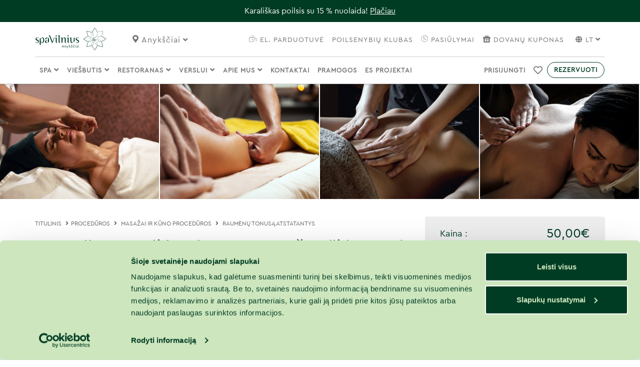

--- FILE ---
content_type: text/html; charset=UTF-8
request_url: https://www.spavilnius.lt/lt/anyksciai/procedura/masazas-ryto-klasika-30-min-iki-1000/1043
body_size: 13985
content:
<html ng-app="SpaVilnius">

<head>
    <link rel="icon" href="https://www.spavilnius.lt/favicon/favicon.ico" type="image/x-icon">
    <link rel="shortcut icon" href="https://www.spavilnius.lt/favicon/favicon.ico" type="image/x-icon">
    <meta name="viewport" content="width=device-width, initial-scale=1.0, maximum-scale=1.0, minimum-scale=1.0, user-scalable=no"/>
    <meta name="application-name" content="SpaVilnius"/>

    <link rel="apple-touch-icon" sizes="180x180" href="https://www.spavilnius.lt/favicon/apple-touch-icon.png">
    <link rel="icon" type="image/png" sizes="32x32" href="https://www.spavilnius.lt/favicon/favicon-32x32.png">
    <link rel="icon" type="image/png" sizes="16x16" href="https://www.spavilnius.lt/favicon/favicon-16x16.png">
    <link rel="manifest" href="https://www.spavilnius.lt/favicon/site.webmanifest">
    <link rel="mask-icon" href="https://www.spavilnius.lt/favicon/safari-pinned-tab.svg" color="#003c23">
    <meta name="msapplication-TileColor" content="#003c23">
    <meta name="theme-color" content="#ffffff">

            <meta name="robots" content="index, follow"/>
        <meta name="googlebot" content="index, follow, max-snippet:-1, max-image-preview:large, max-video-preview:-1"/>
        <meta name="bingbot" content="index, follow, max-snippet:-1, max-image-preview:large, max-video-preview:-1"/>
    
    <link href="https://fonts.googleapis.com/css?family=Montserrat:100,200,300&amp;subset=latin-ext" rel="stylesheet">

    <title>Energijos suteikiantis ryto masažas (iki 10.00)...</title>

    <meta name="description" content="Kartais nutinka taip, jog ryte labai sunku susikaupti ir imtis įprastų dienos darbų. Apatija, energijos trukumas ir bloga nuotaika mus dažnai užpuola net..."/>

            <meta property="og:image" content="https://www.spavilnius.lt/image/16195268004104_1200_630.jpg"/>
    
    <meta property="og:title" content="Energijos suteikiantis ryto masažas (iki 10.00)..."/>

    <meta property="og:description" content="Kartais nutinka taip, jog ryte labai sunku susikaupti ir imtis įprastų dienos darbų. Apatija, energijos trukumas ir bloga nuotaika mus dažnai užpuola net..."/>

            <meta name="robots" content="index,follow"/>
    
                        <link rel="canonical" href="https://www.spavilnius.lt/lt/anyksciai/procedura/energijos-suteikiantis-ryto-masazas-iki-1000/1043"/>
            <meta property="og:url" content="https://www.spavilnius.lt/lt/anyksciai/procedura/energijos-suteikiantis-ryto-masazas-iki-1000/1043"/>
            
                        <link rel="alternate" hreflang="lt" href="https://www.spavilnius.lt/lt/anyksciai/procedura/energijos-suteikiantis-ryto-masazas-iki-1000/1043"/>
                    <link rel="alternate" hreflang="x-default" href="https://www.spavilnius.lt/lt/anyksciai/procedura/energijos-suteikiantis-ryto-masazas-iki-1000/1043"/>
                    <link rel="alternate" hreflang="en" href="https://www.spavilnius.lt/en/anyksciai/procedure/energising-morning-massage-until-1000/1043"/>
                    <link rel="alternate" hreflang="ru" href="https://www.spavilnius.lt/ru/anyksciai/procedura/bodryaschij-utrennij-massazh-do-1000/1043"/>
            
    <meta property="og:type" content="website"/>
    <meta property="og:site_name" content="SPA VILNIUS"/>

    <link rel="stylesheet" href="https://pro.fontawesome.com/releases/v5.15.1/css/all.css" integrity="sha384-9ZfPnbegQSumzaE7mks2IYgHoayLtuto3AS6ieArECeaR8nCfliJVuLh/GaQ1gyM" crossorigin="anonymous">

    <link rel="stylesheet" type="text/css"
          href="https://www.spavilnius.lt/fonts/spa/style.css?1763020442"/>
    <link rel="stylesheet" type="text/css" href="https://www.spavilnius.lt/packages/slick/slick.css"/>
    <link rel="stylesheet" type="text/css" href="https://www.spavilnius.lt/packages/slick/slick-theme.css"/>
    <link rel="stylesheet" type="text/css" href="https://www.spavilnius.lt/packages/bootstrap/css/bootstrap.min.css"/>
    <link rel="stylesheet" type="text/css" href="https://www.spavilnius.lt/bower_components/fancybox/dist/jquery.fancybox.css"/>
    <link rel="stylesheet" type="text/css" href="https://www.spavilnius.lt/bower_components/chosen/chosen.css"/>

            <link rel="stylesheet" type="text/css"
              href="https://www.spavilnius.lt/css/green.css?1763020441"/>
    
    <link rel="stylesheet" href="https://cdnjs.cloudflare.com/ajax/libs/intl-tel-input/17.0.13/css/intlTelInput.css">
    <script src="https://cdnjs.cloudflare.com/ajax/libs/intl-tel-input/17.0.13/js/intlTelInput.min.js"></script>

    <script id="Cookiebot" data-culture="lt" src=https://consent.cookiebot.com/uc.js data-cbid="451bab19-c389-4d8c-8724-c127fbb01691" type="text/javascript"></script>

    <script type="text/javascript" src="https://www.spavilnius.lt/js/vendor.js?t=1763020444"></script>
    <script type="text/javascript" src="https://www.spavilnius.lt/packages/angular/angular-locale_lt.js"></script>
    <script type="text/javascript" src="https://www.spavilnius.lt/lt/translations"></script>
    <script type="text/javascript" src="https://www.spavilnius.lt/js/app.js?t=1763020443"></script>

    <script type="text/javascript">
        angular.module('SpaVilnius').run(function ($rootScope, gettextCatalog) {
            $rootScope.languageId = 1;
            $rootScope.locale = 'lt';
            gettextCatalog.setCurrentLanguage($rootScope.locale);
        });
    </script>

            <script async src="https://embed.widgetsbook.com/index.js"></script>
    
    <script type="text/javascript">
    window.omnisend = window.omnisend || [];
    omnisend.push(["accountID", "5d933ab18653ed51782241ef"]);
    omnisend.push(["track", "$pageViewed"]);
   !function(){var e=document.createElement("script");e.type="text/javascript",e.async=!0,e.src="https://omnisrc.com/inshop/launcher-v2.js";var t=document.getElementsByTagName("script")[0];t.parentNode.insertBefore(e,t)}();
</script>

    <script type="text/javascript">
        var App = {
            PostLoad: [],
            Common: {},
            Language: {},
            Config: {
                Locale: 'lt'
            }
        };

                    window.dataLayer = window.dataLayer || [];
        window.dataLayer.push({"event":"productView","ecommerce":{"detail":{"products":[{"name":"Energijos suteikiantis ryto masa\u017eas (iki 10.00)","id":1043,"brand":"Anyk\u0161\u010diai","category":"procedure"}]}}});
            </script>

    <script data-cookieconsent="ignore">
        window.dataLayer = window.dataLayer || [];

        function gtag() {
            dataLayer.push(arguments);
        }

        gtag("consent", "default", {
            ad_storage: "denied",
            analytics_storage: "denied",
            functionality_storage: "denied",
            personalization_storage: "denied",
            security_storage: "granted",
            wait_for_update: 500,
        });

        gtag("set", "ads_data_redaction", true);
        // gtag("set", "url_passthrough", true);
    </script>

    <!-- Google Tag Manager -->
<script data-cookieconsent="ignore">(function (w, d, s, l, i) {
        w[l] = w[l] || [];
        w[l].push({
            'gtm.start': new Date().getTime(), event: 'gtm.js'
        });
        var f = d.getElementsByTagName(s)[0],
            j = d.createElement(s), dl = l != 'dataLayer' ? '&l=' + l : '';
        j.async = true;
        j.src =
            '//www.googletagmanager.com/gtm.js?id=' + i + dl;
        f.parentNode.insertBefore(j, f);
    })(window, document, 'script', 'dataLayer', 'GTM-MCFF45');</script>
<!-- End Google Tag Manager -->

<!-- Google Tag Manager -->
<script>
    (function (w, d, s, l, i) {
        w[l] = w[l] || [];
        w[l].push({
            'gtm.start': new Date().getTime(), event: 'gtm.js'
        });
        var f = d.getElementsByTagName(s)[0],
            j = d.createElement(s), dl = l != 'dataLayer' ? '&l=' + l : '';
        j.async = true;
        j.src =
            'https://www.googletagmanager.com/gtm.js?id=' + i + dl;
        f.parentNode.insertBefore(j, f);
    })(window, document, 'script', 'dataLayer', 'GTM-KS7LRR3R');
</script>
<!-- End Google Tag Manager -->



    <!-- MailerLite Universal -->
<script>
    (function (w, d, e, u, f, l, n) {
        w[f] = w[f] || function () {
            (w[f].q = w[f].q || [])
                .push(arguments);
        }, l = d.createElement(e), l.async = 1, l.src = u,
            n = d.getElementsByTagName(e)[0], n.parentNode.insertBefore(l, n);
    })
    (window, document, 'script', 'https://assets.mailerlite.com/js/universal.js', 'ml');
    ml('account', '140485');
</script>
<!-- End MailerLite Universal -->


    <script type="text/javascript" src="https://psd2.neopay.lt/widget.js"></script>

    
                    
                                                                                                        
            
        <script type="application/ld+json">
            {"@context":"http:\/\/schema.org\/","@type":"BreadcrumbList","itemListElement":[{"@type":"ListItem","position":1,"name":"Titulinis","item":"https:\/\/www.spavilnius.lt\/lt\/anyksciai"},{"@type":"ListItem","position":2,"name":"Procedūros","item":"https:\/\/www.spavilnius.lt\/lt\/anyksciai\/proceduros"},{"@type":"ListItem","position":3,"name":"MASAŽAI IR KŪNO PROCEDŪROS","item":"https:\/\/www.spavilnius.lt\/lt\/anyksciai\/proceduros\/masazai-ir-kuno-proceduros\/93"},{"@type":"ListItem","position":4,"name":"Raumenų tonusą atstatantys","item":"https:\/\/www.spavilnius.lt\/lt\/anyksciai\/proceduros\/raumenu-tonusa-atstatantys\/154"}]}
        </script>
        
    <script type="application/ld+json">
        {"@context":"http:\/\/schema.org\/","@type":"Product","name":"Energijos suteikiantis ryto masažas (iki 10.00)","image":["https:\/\/www.spavilnius.lt\/image\/1743001735697_800_600_1.jpg","https:\/\/www.spavilnius.lt\/image\/17430017506427_800_600_1.jpg","https:\/\/www.spavilnius.lt\/image\/17430017629949_800_600_1.jpg","https:\/\/www.spavilnius.lt\/image\/17430017729517_800_600_1.jpg"],"offers":{"@type":"AggregateOffer","offerCount":1,"lowPrice":"50.00","priceCurrency":"EUR"}}
    </script>

</head>


    <body
                        class="has-header-notification hotel-anyksciai">

    <script>
    window.fbAsyncInit = function () {
        FB.init({
            appId: '364642130397200',
            autoLogAppEvents: true,
            xfbml: true,
            version: 'v7.0'
        });
    };
</script>
<script async defer src="https://connect.facebook.net/lt_LT/sdk.js"></script>

    <div class="page-wrapper">
        <header  sticky-header         class="
                 has-notification                  header-white-bg                             "
                sticky-header-scrolled="1">
                            <div class="header-notification">
                    <div class="container">
                        Karališkas poilsis su 15 % nuolaida!

                                                    <a href="https://www.spavilnius.lt/lt/anyksciai/specialus-pasiulymas/karaliskas-poilsis-su-15-nuolaida/282">Plačiau</a>
                                            </div>
                </div>
            
            <div class="container">

                <nav class="navbar">
                    <div class="navbar-header">
                        <button type="button" class="navbar-toggle collapsed" data-toggle="collapse"
                                data-target="#main-menu">
                            <span class="sr-only">Toggle navigation</span>
                            <span class="icon-bar"></span>
                            <span class="icon-bar"></span>
                            <span class="icon-bar"></span>
                        </button>

                        <a class="navbar-brand" href="https://www.spavilnius.lt/lt/anyksciai"> </a>
                    </div>

                                            <div class="pull-right">
                            <button type="button" class="navbar-toggle navbar-toggle--right" data-toggle="dropdown"
                                    aria-expanded="false"> lt
                                <span class="fa fa-angle-down fsize-12"></span></button>
                            <ul class="dropdown-menu pull-right lang-menu" role="menu">
            <li class="active" >
            <a href="https://www.spavilnius.lt/lt/anyksciai/procedura/masazas-ryto-klasika-30-min-iki-1000/1043">Lietuvių</a>
        </li>
            <li >
            <a href="https://www.spavilnius.lt/en/anyksciai/procedure/energising-morning-massage-until-1000/1043">English</a>
        </li>
            <li >
            <a href="https://www.spavilnius.lt/ru/anyksciai/procedura/bodryaschij-utrennij-massazh-do-1000/1043">Русский</a>
        </li>
    </ul>
                        </div>
                    
                                            <div class="navbar-collapse collapse width" id="main-menu">

                            
                            <ul class="nav navbar-nav">
                                <li class="dropdown">
                                    <a class="dropdown-toggle dropdown-button dropdown-hotel" data-toggle="dropdown"
                                       href="#" role="button" aria-expanded="false">
                                        <span class="icon-pin "></span> Anykščiai
                                        <span class="fa fa-angle-down fsize-12"></span>
                                    </a>
                                    <ul class="dropdown-menu dropdown-menu--hotel arrow_box" role="menu">
                                                                                    <li >
                                                <a href="https://www.spavilnius.lt/lt/druskininkai">Druskininkai</a>
                                            </li>
                                                                                    <li  class="active" >
                                                <a href="https://www.spavilnius.lt/lt/anyksciai">Anykščiai</a>
                                            </li>
                                                                                    <li >
                                                <a href="https://www.spavilnius.lt/lt/vilnius">Vilnius</a>
                                            </li>
                                                                                    <li >
                                                <a href="https://www.spavilnius.lt/lt/palanga">Palanga</a>
                                            </li>
                                                                            </ul>
                                </li>
                            </ul>

                            <ul class="nav navbar-nav navbar-secondary navbar-right navbar-gift hidden-xs hidden-sm">
                                                                                                            <li>
                                            <a href="https://shop.spavilnius.lt/">
                                                <span class="icon icon-eshop"></span>
                                                <span>El. parduotuvė</span>
                                            </a>
                                        </li>
                                                                                                                <li class="dropdown">
                                            <a href="https://www.spavilnius.lt/lt/anyksciai/poilsenybiu-klubas">
                                                                                                Poilsenybių klubas
                                            </a>
                                        </li>
                                                                            <li class="dropdown">
                                            <a href="https://www.spavilnius.lt/lt/anyksciai/pasiulymai">
                                                                                                    <span class="icon icon-offers"></span>
                                                                                                Pasiūlymai
                                            </a>
                                        </li>
                                                                    
                                <li class="dropdown dropdown-coupon">
                                    <a class="dropdown-toggle dropdown-toggle--w-icon  dropdown-button " href="https://www.spavilnius.lt/lt/anyksciai/coupon/buy">
        <span class="icon-present-small gift-icon"></span> Dovanų kuponas
    </a>
                                </li>
                                <li class="dropdown">
                                    <a class="dropdown-toggle dropdown-button dropdown-lang" data-toggle="dropdown"
                                       href="#" role="button" aria-expanded="false">
                                        <span class="fa fa-globe"></span> lt
                                        <span class="fa fa-angle-down fsize-12"></span>
                                    </a>
                                    <ul class="dropdown-menu pull-right lang-menu" role="menu">
            <li class="active" >
            <a href="https://www.spavilnius.lt/lt/anyksciai/procedura/masazas-ryto-klasika-30-min-iki-1000/1043">Lietuvių</a>
        </li>
            <li >
            <a href="https://www.spavilnius.lt/en/anyksciai/procedure/energising-morning-massage-until-1000/1043">English</a>
        </li>
            <li >
            <a href="https://www.spavilnius.lt/ru/anyksciai/procedura/bodryaschij-utrennij-massazh-do-1000/1043">Русский</a>
        </li>
    </ul>
                                </li>
                            </ul>

                            <div class="clearfix"></div>

                            <div class="navbar-line">
                                <ul class="nav navbar-nav navbar-menu navbar-primary">

                                    <li class="visible-xs visible-sm">
                                        <a class="dropdown-toggle dropdown-toggle--w-icon " href="https://www.spavilnius.lt/lt/anyksciai/coupon/buy">
        <span class="icon-present-small gift-icon"></span> Dovanų kuponas
    </a>
                                    </li>
                                                                            <li class="visible-xs visible-sm">
                                            <a href="https://shop.spavilnius.lt/">
                                                <span class="icon icon-about"></span>
                                                <span>El. parduotuvė</span>
                                            </a>
                                        </li>
                                                                        <li>
            <a  class="dropdown-toggle" data-toggle="dropdown" href="#"  >SPA
                                    <span class="fa fa-angle-down fsize-12"></span>            </a>

                            <ul class="dropdown-menu multi-level" role="menu">
                                            <li >
                            <a   href="https://www.spavilnius.lt/lt/anyksciai/programos">Programos</a>

                            
                        </li>
                                            <li >
                            <a   href="https://www.spavilnius.lt/lt/anyksciai/proceduros">Procedūros</a>

                            
                        </li>
                                            <li >
                            <a   href="https://www.spavilnius.lt/lt/anyksciai/specialistai">Specialistai</a>

                            
                        </li>
                                            <li >
                            <a   href="https://www.spavilnius.lt/lt/anyksciai/spa-etiketas">SPA etiketas</a>

                            
                        </li>
                                            <li >
                            <a   href="https://www.spavilnius.lt/lt/anyksciai/mineralinis-vanduo">Mineralinis vanduo</a>

                            
                        </li>
                                            <li >
                            <a   href="https://www.spavilnius.lt/lt/anyksciai/spa-boutique">SPA Boutique</a>

                            
                        </li>
                                    </ul>
                    </li>
            <li>
            <a  class="dropdown-toggle" data-toggle="dropdown" href="#"  >Viešbutis
                                    <span class="fa fa-angle-down fsize-12"></span>            </a>

                            <ul class="dropdown-menu multi-level" role="menu">
                                            <li >
                            <a   href="https://www.spavilnius.lt/lt/anyksciai/kambariai">Kambariai</a>

                            
                        </li>
                                            <li >
                            <a   href="https://www.spavilnius.lt/lt/anyksciai/ofispa-individualiam-darbui">ofiSPA individualiam darbui</a>

                            
                        </li>
                                    </ul>
                    </li>
            <li>
            <a  class="dropdown-toggle" data-toggle="dropdown" href="#"  >Restoranas
                                    <span class="fa fa-angle-down fsize-12"></span>            </a>

                            <ul class="dropdown-menu multi-level" role="menu">
                                            <li >
                            <a   href="https://www.spavilnius.lt/lt/anyksciai/restoranas-miske">Restoranas MIŠKE</a>

                            
                        </li>
                                            <li >
                            <a   href="https://www.spavilnius.lt/lt/anyksciai/zarnynui-palanki-mityba">Žarnynui palanki mityba</a>

                            
                        </li>
                                    </ul>
                    </li>
            <li>
            <a  class="dropdown-toggle" data-toggle="dropdown" href="#"  >Verslui
                                    <span class="fa fa-angle-down fsize-12"></span>            </a>

                            <ul class="dropdown-menu multi-level" role="menu">
                                            <li >
                            <a   href="https://www.spavilnius.lt/lt/anyksciai/konferencijoms-ir-mokymams">Konferencijoms ir mokymams</a>

                            
                        </li>
                                            <li >
                            <a   href="https://www.spavilnius.lt/lt/anyksciai/ofispa-komandu-darbui">ofiSPA komandų darbui</a>

                            
                        </li>
                                            <li >
                            <a   href="https://www.spavilnius.lt/lt/anyksciai/atsiliepimai">Atsiliepimai</a>

                            
                        </li>
                                    </ul>
                    </li>
            <li>
            <a  class="dropdown-toggle" data-toggle="dropdown" href="#"  >Apie mus
                                    <span class="fa fa-angle-down fsize-12"></span>            </a>

                            <ul class="dropdown-menu multi-level" role="menu">
                                            <li >
                            <a   href="https://www.spavilnius.lt/lt/anyksciai/jusu-poilsenybe">Jūsų Poilsenybė</a>

                            
                        </li>
                                            <li >
                            <a   href="https://www.spavilnius.lt/lt/anyksciai/apie-spa-vilnius-anyksciai">Apie SPA VILNIUS Anykščiai</a>

                            
                        </li>
                                            <li >
                            <a   href="https://www.spavilnius.lt/lt/anyksciai/informacija-atvykstanciajam">Informacija atvykstančiajam</a>

                            
                        </li>
                                            <li >
                            <a   href="https://www.spavilnius.lt/lt/anyksciai/pasiekimai-ir-laimejimai">Pasiekimai ir laimėjimai</a>

                            
                        </li>
                                            <li >
                            <a   href="https://www.spavilnius.lt/lt/anyksciai/karjera">Karjera</a>

                            
                        </li>
                                            <li >
                            <a   href="https://www.spavilnius.lt/lt/anyksciai/vidaus-tvarkos-taisykles">Vidaus tvarkos taisyklės</a>

                            
                        </li>
                                            <li >
                            <a   href="https://www.spavilnius.lt/lt/anyksciai/dazniausiai-uzduodami-klausimai-duk">Dažniausiai užduodami klausimai (DUK)</a>

                            
                        </li>
                                            <li >
                            <a   href="https://www.spavilnius.lt/lt/anyksciai/geriausios-kainos-garantija">Geriausios kainos garantija!</a>

                            
                        </li>
                                            <li >
                            <a   href="https://www.spavilnius.lt/lt/anyksciai/galerija">Galerija</a>

                            
                        </li>
                                            <li  class="dropdown-submenu" >
                            <a   href="https://www.spavilnius.lt/lt/anyksciai/spaudoje-apie-mus">Spaudoje apie mus</a>

                                                            <ul class="dropdown-menu">
                                                                            <li>
                                            <a  href="https://www.spavilnius.lt/lt/anyksciai/del-blogos-savijautos-gali-buti-kalta-mityba-profesorius-pasake-kur-gauti-tai-ko-siandien-mums-truksta-labiausiai">Dėl blogos savijautos gali būti kalta mityba: profesorius pasakė, kur gauti tai, ko šiandien mums trūksta labiausiai</a>
                                        </li>
                                                                            <li>
                                            <a  href="https://www.spavilnius.lt/lt/anyksciai/darbatostogos-anyksciuose-norintiems-pakeisti-aplinka">Darbatostogos Anykščiuose norintiems pakeisti aplinką</a>
                                        </li>
                                                                            <li>
                                            <a  href="https://www.spavilnius.lt/lt/anyksciai/sios-ligos-priepuoliai-gali-trukti-ir-tris-paras-kai-kuriems-sutrinka-kalba-regejimas-ir-netgi-istinka-trumpalaikis-paralyzius">Šios ligos priepuoliai gali trukti ir tris paras – kai kuriems sutrinka kalba, regėjimas ir netgi ištinka trumpalaikis paralyžius</a>
                                        </li>
                                                                            <li>
                                            <a  href="https://www.spavilnius.lt/lt/anyksciai/misko-poveikis-zmogaus-sveikatai-nenugincijamas-japonijoje-tokia-terapija-skiriama-net-onkologiniams-ligoniams">Miško poveikis žmogaus sveikatai – nenuginčijamas: Japonijoje tokia terapija skiriama net onkologiniams ligoniams</a>
                                        </li>
                                                                            <li>
                                            <a  href="https://www.spavilnius.lt/lt/anyksciai/darbostogu-kokybes-standartas-ir-darbui-ir-atostogoms">Darbostogų kokybės standartas: ir darbui, ir atostogoms</a>
                                        </li>
                                                                    </ul>
                            
                        </li>
                                    </ul>
                    </li>
            <li>
            <a  href="https://www.spavilnius.lt/lt/anyksciai/kontaktai"  >Kontaktai
                            </a>

                    </li>
            <li>
            <a  href="https://www.spavilnius.lt/lt/anyksciai/pramogos"  >Pramogos
                            </a>

                    </li>
            <li>
            <a  href="https://www.spavilnius.lt/lt/anyksciai/es-projektai"  >ES projektai
                            </a>

                    </li>
                                                                                                                            <li class="visible-xs visible-sm">
                                                <a href="https://www.spavilnius.lt/lt/anyksciai/poilsenybiu-klubas">
                                                    Poilsenybių klubas
                                                </a>
                                            </li>
                                                                                    <li class="visible-xs visible-sm">
                                                <a href="https://www.spavilnius.lt/lt/anyksciai/pasiulymai">
                                                    Pasiūlymai
                                                </a>
                                            </li>
                                                                                                            </ul>

                                <ul class="nav navbar-nav navbar-menu navbar-special navbar-right">
                                                                            <li class=" nav-user">

                                                                                            <a class="user-login-link" href="https://www.spavilnius.lt/lt/anyksciai/login">
                                                    <span class="icon icon-user"></span>
                                                    <span class="hidden-md">
                                                    Prisijungti
                                                </span>
                                                </a>
                                                                                    </li>
                                        <li class="nav-user">
                                            <a class="user-favorites-link visible-xs visible-sm"
                                               href="https://www.spavilnius.lt/lt/anyksciai/member/favorites">
                                                <span class="icon far fa-heart"></span><span
                                                        class="visible-xs visible-sm">app.Patikusios procedūros</span>
                                            </a>
                                            <a class="dropdown-toggle user-favorites-link hidden-xs hidden-sm"
                                               data-toggle="dropdown" href="#" role="button" aria-expanded="false">
                                                <span class="icon far fa-heart"></span><span
                                                        class="visible-xs visible-sm">app.Patikusios procedūros</span>
                                            </a>
                                            <ul class="dropdown-menu dropdown-menu--favourites dropdown-menu--md hidden-xs hidden-sm">
                                                <li>
                                                    <div
                                                            class="dropdown-menu__title">Jūsų mėgstamiausių SPA sąrašas</div>
                                                                                                            <div class="dropdown-menu__favourites">
                                                        <span
                                                                class="icon far fa-heart"></span>Išsisaugoti patikusias SPA procedūras gali tik prisijungę vartotojai
                                                        </div>
                                                                                                    </li>
                                                                                            </ul>
                                        </li>
                                                                        <li class="btn-reserve">
                                                                                    <a href="https://www.spavilnius.lt/lt/anyksciai/reservation/from-button">Rezervuoti</a>
                                                                            </li>
                                </ul>

                            </div>
                        </div>
                                    </nav>

            </div>

            
        </header>
        <div class="clearfix"></div>

            <div ng-controller="roomViewController"
         ng-init='init( "https://www.spavilnius.lt/lt/anyksciai/procedura/energijos-suteikiantis-ryto-masazas-iki-1000/1043",  1 , [], "2025-11-19", "", {&quot;2025-11-28&quot;:{&quot;duration&quot;:2,&quot;room_id&quot;:[]},&quot;2025-11-29&quot;:{&quot;duration&quot;:2,&quot;room_id&quot;:[]},&quot;2025-12-05&quot;:{&quot;duration&quot;:2,&quot;room_id&quot;:[]},&quot;2025-12-06&quot;:{&quot;duration&quot;:2,&quot;room_id&quot;:[]},&quot;2025-12-12&quot;:{&quot;duration&quot;:2,&quot;room_id&quot;:[]},&quot;2025-12-13&quot;:{&quot;duration&quot;:2,&quot;room_id&quot;:[]},&quot;2025-12-19&quot;:{&quot;duration&quot;:2,&quot;room_id&quot;:[]},&quot;2025-12-20&quot;:{&quot;duration&quot;:2,&quot;room_id&quot;:[]},&quot;2025-12-25&quot;:{&quot;duration&quot;:2,&quot;room_id&quot;:[]},&quot;2025-12-26&quot;:{&quot;duration&quot;:2,&quot;room_id&quot;:[]},&quot;2025-12-27&quot;:{&quot;duration&quot;:2,&quot;room_id&quot;:[]},&quot;2025-12-28&quot;:{&quot;duration&quot;:2,&quot;room_id&quot;:[]},&quot;2025-12-29&quot;:{&quot;duration&quot;:2,&quot;room_id&quot;:[]},&quot;2025-12-30&quot;:{&quot;duration&quot;:2,&quot;room_id&quot;:[]},&quot;2025-10-11&quot;:{&quot;duration&quot;:2,&quot;room_id&quot;:[]},&quot;2026-01-02&quot;:{&quot;duration&quot;:2,&quot;room_id&quot;:[]},&quot;2026-01-03&quot;:{&quot;duration&quot;:2,&quot;room_id&quot;:[]},&quot;2026-01-09&quot;:{&quot;duration&quot;:2,&quot;room_id&quot;:[]},&quot;2026-01-10&quot;:{&quot;duration&quot;:2,&quot;room_id&quot;:[]},&quot;2026-01-16&quot;:{&quot;duration&quot;:2,&quot;room_id&quot;:[]},&quot;2026-01-17&quot;:{&quot;duration&quot;:2,&quot;room_id&quot;:[]},&quot;2026-01-23&quot;:{&quot;duration&quot;:2,&quot;room_id&quot;:[]},&quot;2026-01-24&quot;:{&quot;duration&quot;:2,&quot;room_id&quot;:[]},&quot;2026-01-30&quot;:{&quot;duration&quot;:2,&quot;room_id&quot;:[]},&quot;2026-01-31&quot;:{&quot;duration&quot;:2,&quot;room_id&quot;:[]},&quot;2026-02-06&quot;:{&quot;duration&quot;:2,&quot;room_id&quot;:[]},&quot;2026-02-07&quot;:{&quot;duration&quot;:2,&quot;room_id&quot;:[]},&quot;2026-02-13&quot;:{&quot;duration&quot;:2,&quot;room_id&quot;:[]},&quot;2026-02-14&quot;:{&quot;duration&quot;:2,&quot;room_id&quot;:[]},&quot;2026-02-20&quot;:{&quot;duration&quot;:2,&quot;room_id&quot;:[]},&quot;2026-02-21&quot;:{&quot;duration&quot;:2,&quot;room_id&quot;:[]},&quot;2026-02-27&quot;:{&quot;duration&quot;:2,&quot;room_id&quot;:[]},&quot;2026-02-28&quot;:{&quot;duration&quot;:2,&quot;room_id&quot;:[]},&quot;2026-03-06&quot;:{&quot;duration&quot;:2,&quot;room_id&quot;:[]},&quot;2026-03-07&quot;:{&quot;duration&quot;:2,&quot;room_id&quot;:[]},&quot;2026-03-13&quot;:{&quot;duration&quot;:2,&quot;room_id&quot;:[]},&quot;2026-03-14&quot;:{&quot;duration&quot;:2,&quot;room_id&quot;:[]},&quot;2026-03-20&quot;:{&quot;duration&quot;:2,&quot;room_id&quot;:[]},&quot;2026-03-21&quot;:{&quot;duration&quot;:2,&quot;room_id&quot;:[]},&quot;2026-03-27&quot;:{&quot;duration&quot;:2,&quot;room_id&quot;:[]},&quot;2026-03-28&quot;:{&quot;duration&quot;:2,&quot;room_id&quot;:[]},&quot;2026-04-03&quot;:{&quot;duration&quot;:2,&quot;room_id&quot;:[]},&quot;2026-04-04&quot;:{&quot;duration&quot;:2,&quot;room_id&quot;:[]},&quot;2026-04-10&quot;:{&quot;duration&quot;:2,&quot;room_id&quot;:[]},&quot;2026-04-11&quot;:{&quot;duration&quot;:2,&quot;room_id&quot;:[]},&quot;2026-04-17&quot;:{&quot;duration&quot;:2,&quot;room_id&quot;:[]},&quot;2026-04-18&quot;:{&quot;duration&quot;:2,&quot;room_id&quot;:[]},&quot;2026-04-24&quot;:{&quot;duration&quot;:2,&quot;room_id&quot;:[]},&quot;2026-04-25&quot;:{&quot;duration&quot;:2,&quot;room_id&quot;:[]},&quot;2026-05-01&quot;:{&quot;duration&quot;:2,&quot;room_id&quot;:[]},&quot;2026-05-02&quot;:{&quot;duration&quot;:2,&quot;room_id&quot;:[]},&quot;2026-05-08&quot;:{&quot;duration&quot;:2,&quot;room_id&quot;:[]},&quot;2026-05-09&quot;:{&quot;duration&quot;:2,&quot;room_id&quot;:[]},&quot;2026-05-15&quot;:{&quot;duration&quot;:2,&quot;room_id&quot;:[]},&quot;2026-05-16&quot;:{&quot;duration&quot;:2,&quot;room_id&quot;:[]},&quot;2026-05-22&quot;:{&quot;duration&quot;:2,&quot;room_id&quot;:[]},&quot;2026-05-23&quot;:{&quot;duration&quot;:2,&quot;room_id&quot;:[]},&quot;2026-05-29&quot;:{&quot;duration&quot;:2,&quot;room_id&quot;:[]},&quot;2026-05-30&quot;:{&quot;duration&quot;:2,&quot;room_id&quot;:[]},&quot;2026-06-05&quot;:{&quot;duration&quot;:2,&quot;room_id&quot;:[]},&quot;2026-06-06&quot;:{&quot;duration&quot;:2,&quot;room_id&quot;:[]},&quot;2026-06-12&quot;:{&quot;duration&quot;:2,&quot;room_id&quot;:[]},&quot;2026-06-13&quot;:{&quot;duration&quot;:2,&quot;room_id&quot;:[]},&quot;2026-06-19&quot;:{&quot;duration&quot;:2,&quot;room_id&quot;:[]},&quot;2026-06-20&quot;:{&quot;duration&quot;:2,&quot;room_id&quot;:[]},&quot;2026-06-26&quot;:{&quot;duration&quot;:2,&quot;room_id&quot;:[]},&quot;2026-06-27&quot;:{&quot;duration&quot;:2,&quot;room_id&quot;:[]},&quot;2026-07-03&quot;:{&quot;duration&quot;:2,&quot;room_id&quot;:[]},&quot;2026-07-04&quot;:{&quot;duration&quot;:2,&quot;room_id&quot;:[]},&quot;2026-07-10&quot;:{&quot;duration&quot;:2,&quot;room_id&quot;:[]},&quot;2026-07-11&quot;:{&quot;duration&quot;:2,&quot;room_id&quot;:[]},&quot;2026-07-17&quot;:{&quot;duration&quot;:2,&quot;room_id&quot;:[]},&quot;2026-07-18&quot;:{&quot;duration&quot;:2,&quot;room_id&quot;:[]},&quot;2026-07-24&quot;:{&quot;duration&quot;:2,&quot;room_id&quot;:[]},&quot;2026-07-25&quot;:{&quot;duration&quot;:2,&quot;room_id&quot;:[]},&quot;2026-07-31&quot;:{&quot;duration&quot;:2,&quot;room_id&quot;:[]},&quot;2026-08-01&quot;:{&quot;duration&quot;:2,&quot;room_id&quot;:[]},&quot;2026-08-07&quot;:{&quot;duration&quot;:2,&quot;room_id&quot;:[]},&quot;2026-08-08&quot;:{&quot;duration&quot;:2,&quot;room_id&quot;:[]},&quot;2026-08-14&quot;:{&quot;duration&quot;:2,&quot;room_id&quot;:[]},&quot;2026-08-15&quot;:{&quot;duration&quot;:2,&quot;room_id&quot;:[]},&quot;2026-08-21&quot;:{&quot;duration&quot;:2,&quot;room_id&quot;:[]},&quot;2026-08-22&quot;:{&quot;duration&quot;:2,&quot;room_id&quot;:[]},&quot;2026-08-28&quot;:{&quot;duration&quot;:2,&quot;room_id&quot;:[]},&quot;2026-08-29&quot;:{&quot;duration&quot;:2,&quot;room_id&quot;:[]},&quot;2026-09-04&quot;:{&quot;duration&quot;:2,&quot;room_id&quot;:[]},&quot;2026-09-05&quot;:{&quot;duration&quot;:2,&quot;room_id&quot;:[]},&quot;2026-09-11&quot;:{&quot;duration&quot;:2,&quot;room_id&quot;:[]},&quot;2026-09-12&quot;:{&quot;duration&quot;:2,&quot;room_id&quot;:[]},&quot;2026-09-18&quot;:{&quot;duration&quot;:2,&quot;room_id&quot;:[]},&quot;2026-09-19&quot;:{&quot;duration&quot;:2,&quot;room_id&quot;:[]},&quot;2026-09-25&quot;:{&quot;duration&quot;:2,&quot;room_id&quot;:[]},&quot;2026-09-26&quot;:{&quot;duration&quot;:2,&quot;room_id&quot;:[]},&quot;2026-10-02&quot;:{&quot;duration&quot;:2,&quot;room_id&quot;:[]},&quot;2026-10-03&quot;:{&quot;duration&quot;:2,&quot;room_id&quot;:[]},&quot;2026-10-09&quot;:{&quot;duration&quot;:2,&quot;room_id&quot;:[]},&quot;2026-10-10&quot;:{&quot;duration&quot;:2,&quot;room_id&quot;:[]},&quot;2026-10-16&quot;:{&quot;duration&quot;:2,&quot;room_id&quot;:[]},&quot;2026-10-17&quot;:{&quot;duration&quot;:2,&quot;room_id&quot;:[]},&quot;2026-10-23&quot;:{&quot;duration&quot;:2,&quot;room_id&quot;:[]},&quot;2026-10-24&quot;:{&quot;duration&quot;:2,&quot;room_id&quot;:[]},&quot;2026-10-30&quot;:{&quot;duration&quot;:2,&quot;room_id&quot;:[]},&quot;2026-10-31&quot;:{&quot;duration&quot;:2,&quot;room_id&quot;:[]},&quot;2026-11-06&quot;:{&quot;duration&quot;:2,&quot;room_id&quot;:[]},&quot;2026-11-07&quot;:{&quot;duration&quot;:2,&quot;room_id&quot;:[]},&quot;2026-11-13&quot;:{&quot;duration&quot;:2,&quot;room_id&quot;:[]},&quot;2026-11-14&quot;:{&quot;duration&quot;:2,&quot;room_id&quot;:[]},&quot;2026-11-20&quot;:{&quot;duration&quot;:2,&quot;room_id&quot;:[]},&quot;2026-11-21&quot;:{&quot;duration&quot;:2,&quot;room_id&quot;:[]},&quot;2026-11-27&quot;:{&quot;duration&quot;:2,&quot;room_id&quot;:[]},&quot;2026-11-28&quot;:{&quot;duration&quot;:2,&quot;room_id&quot;:[]},&quot;2026-12-04&quot;:{&quot;duration&quot;:2,&quot;room_id&quot;:[]},&quot;2026-12-05&quot;:{&quot;duration&quot;:2,&quot;room_id&quot;:[]},&quot;2026-12-11&quot;:{&quot;duration&quot;:2,&quot;room_id&quot;:[]},&quot;2026-12-12&quot;:{&quot;duration&quot;:2,&quot;room_id&quot;:[]},&quot;2026-12-18&quot;:{&quot;duration&quot;:2,&quot;room_id&quot;:[]},&quot;2026-12-19&quot;:{&quot;duration&quot;:2,&quot;room_id&quot;:[]},&quot;2026-12-25&quot;:{&quot;duration&quot;:2,&quot;room_id&quot;:[]},&quot;2026-12-26&quot;:{&quot;duration&quot;:2,&quot;room_id&quot;:[]},&quot;2027-01-01&quot;:{&quot;duration&quot;:2,&quot;room_id&quot;:[]},&quot;2027-01-02&quot;:{&quot;duration&quot;:2,&quot;room_id&quot;:[]},&quot;2027-01-08&quot;:{&quot;duration&quot;:2,&quot;room_id&quot;:[]},&quot;2027-01-09&quot;:{&quot;duration&quot;:2,&quot;room_id&quot;:[]},&quot;2027-01-15&quot;:{&quot;duration&quot;:2,&quot;room_id&quot;:[]},&quot;2027-01-16&quot;:{&quot;duration&quot;:2,&quot;room_id&quot;:[]},&quot;2027-01-22&quot;:{&quot;duration&quot;:2,&quot;room_id&quot;:[]},&quot;2027-01-23&quot;:{&quot;duration&quot;:2,&quot;room_id&quot;:[]},&quot;2027-01-29&quot;:{&quot;duration&quot;:2,&quot;room_id&quot;:[]},&quot;2027-01-30&quot;:{&quot;duration&quot;:2,&quot;room_id&quot;:[]},&quot;2026-02-16&quot;:{&quot;duration&quot;:2,&quot;room_id&quot;:[]},&quot;2026-02-17&quot;:{&quot;duration&quot;:2,&quot;room_id&quot;:[]},&quot;2026-02-18&quot;:{&quot;duration&quot;:2,&quot;room_id&quot;:[]},&quot;2026-02-19&quot;:{&quot;duration&quot;:2,&quot;room_id&quot;:[]},&quot;2026-11-01&quot;:{&quot;duration&quot;:2,&quot;room_id&quot;:[]},&quot;2026-11-02&quot;:{&quot;duration&quot;:2,&quot;room_id&quot;:[]},&quot;2026-11-03&quot;:{&quot;duration&quot;:2,&quot;room_id&quot;:[]},&quot;2026-11-04&quot;:{&quot;duration&quot;:2,&quot;room_id&quot;:[]},&quot;2026-11-05&quot;:{&quot;duration&quot;:2,&quot;room_id&quot;:[]},&quot;2026-12-24&quot;:{&quot;duration&quot;:2,&quot;room_id&quot;:[]},&quot;2026-12-27&quot;:{&quot;duration&quot;:2,&quot;room_id&quot;:[]},&quot;2026-12-28&quot;:{&quot;duration&quot;:2,&quot;room_id&quot;:[]},&quot;2026-12-29&quot;:{&quot;duration&quot;:2,&quot;room_id&quot;:[]},&quot;2026-12-30&quot;:{&quot;duration&quot;:2,&quot;room_id&quot;:[]},&quot;2026-12-31&quot;:{&quot;duration&quot;:2,&quot;room_id&quot;:[]},&quot;2026-04-30&quot;:{&quot;duration&quot;:2,&quot;room_id&quot;:[]}}, [], false, false, {&quot;id&quot;:1043,&quot;category_id&quot;:154,&quot;recommend_before_category_id&quot;:null,&quot;recommend_after_category_id&quot;:null,&quot;cosmetic_id&quot;:null,&quot;bodypart_id&quot;:null,&quot;hotel_id&quot;:3,&quot;duration&quot;:30,&quot;status&quot;:&quot;active&quot;,&quot;status_sale&quot;:&quot;active&quot;,&quot;status_time&quot;:&quot;active&quot;,&quot;pregnant&quot;:1,&quot;children&quot;:0,&quot;women&quot;:1,&quot;men&quot;:1,&quot;couple&quot;:0,&quot;eating&quot;:1,&quot;min_age&quot;:null,&quot;max_age&quot;:null,&quot;frequency&quot;:null,&quot;spa_code&quot;:&quot;MRYTO30&quot;,&quot;spa_code_vat&quot;:&quot;MRYTO30&quot;,&quot;spa_code2&quot;:null,&quot;tari_code&quot;:&quot;RYT30&quot;,&quot;tari_code_vat&quot;:&quot;RYT30&quot;,&quot;tari_code2&quot;:&quot;RYT30&quot;,&quot;sort&quot;:0,&quot;duration_full&quot;:40,&quot;duration_time&quot;:&quot;00:40:00&quot;,&quot;status_gift&quot;:&quot;active&quot;,&quot;status_tablet&quot;:&quot;active&quot;,&quot;image&quot;:null,&quot;position_in_services_page&quot;:null,&quot;show_label_in_front&quot;:0,&quot;price_season&quot;:&quot;50.00&quot;,&quot;price_noseason&quot;:&quot;48.00&quot;,&quot;notify&quot;:{&quot;1&quot;:null,&quot;2&quot;:null,&quot;3&quot;:null,&quot;4&quot;:null},&quot;times&quot;:[{&quot;id&quot;:30448,&quot;resource_id&quot;:365,&quot;time&quot;:&quot;14:20&quot;,&quot;procedure_id&quot;:1043,&quot;title&quot;:[],&quot;description&quot;:[],&quot;note&quot;:[],&quot;uri&quot;:[],&quot;price&quot;:0,&quot;gift&quot;:[],&quot;meta_title&quot;:[],&quot;meta_description&quot;:[],&quot;note_wo_vat&quot;:[],&quot;label&quot;:[],&quot;translations&quot;:[]},{&quot;id&quot;:30449,&quot;resource_id&quot;:365,&quot;time&quot;:&quot;14:40&quot;,&quot;procedure_id&quot;:1043,&quot;title&quot;:[],&quot;description&quot;:[],&quot;note&quot;:[],&quot;uri&quot;:[],&quot;price&quot;:0,&quot;gift&quot;:[],&quot;meta_title&quot;:[],&quot;meta_description&quot;:[],&quot;note_wo_vat&quot;:[],&quot;label&quot;:[],&quot;translations&quot;:[]},{&quot;id&quot;:30450,&quot;resource_id&quot;:365,&quot;time&quot;:&quot;15:00&quot;,&quot;procedure_id&quot;:1043,&quot;title&quot;:[],&quot;description&quot;:[],&quot;note&quot;:[],&quot;uri&quot;:[],&quot;price&quot;:0,&quot;gift&quot;:[],&quot;meta_title&quot;:[],&quot;meta_description&quot;:[],&quot;note_wo_vat&quot;:[],&quot;label&quot;:[],&quot;translations&quot;:[]},{&quot;id&quot;:30451,&quot;resource_id&quot;:365,&quot;time&quot;:&quot;15:20&quot;,&quot;procedure_id&quot;:1043,&quot;title&quot;:[],&quot;description&quot;:[],&quot;note&quot;:[],&quot;uri&quot;:[],&quot;price&quot;:0,&quot;gift&quot;:[],&quot;meta_title&quot;:[],&quot;meta_description&quot;:[],&quot;note_wo_vat&quot;:[],&quot;label&quot;:[],&quot;translations&quot;:[]},{&quot;id&quot;:30452,&quot;resource_id&quot;:365,&quot;time&quot;:&quot;15:40&quot;,&quot;procedure_id&quot;:1043,&quot;title&quot;:[],&quot;description&quot;:[],&quot;note&quot;:[],&quot;uri&quot;:[],&quot;price&quot;:0,&quot;gift&quot;:[],&quot;meta_title&quot;:[],&quot;meta_description&quot;:[],&quot;note_wo_vat&quot;:[],&quot;label&quot;:[],&quot;translations&quot;:[]},{&quot;id&quot;:30495,&quot;resource_id&quot;:366,&quot;time&quot;:&quot;16:00&quot;,&quot;procedure_id&quot;:1043,&quot;title&quot;:[],&quot;description&quot;:[],&quot;note&quot;:[],&quot;uri&quot;:[],&quot;price&quot;:0,&quot;gift&quot;:[],&quot;meta_title&quot;:[],&quot;meta_description&quot;:[],&quot;note_wo_vat&quot;:[],&quot;label&quot;:[],&quot;translations&quot;:[]},{&quot;id&quot;:30496,&quot;resource_id&quot;:366,&quot;time&quot;:&quot;16:20&quot;,&quot;procedure_id&quot;:1043,&quot;title&quot;:[],&quot;description&quot;:[],&quot;note&quot;:[],&quot;uri&quot;:[],&quot;price&quot;:0,&quot;gift&quot;:[],&quot;meta_title&quot;:[],&quot;meta_description&quot;:[],&quot;note_wo_vat&quot;:[],&quot;label&quot;:[],&quot;translations&quot;:[]},{&quot;id&quot;:30497,&quot;resource_id&quot;:366,&quot;time&quot;:&quot;16:40&quot;,&quot;procedure_id&quot;:1043,&quot;title&quot;:[],&quot;description&quot;:[],&quot;note&quot;:[],&quot;uri&quot;:[],&quot;price&quot;:0,&quot;gift&quot;:[],&quot;meta_title&quot;:[],&quot;meta_description&quot;:[],&quot;note_wo_vat&quot;:[],&quot;label&quot;:[],&quot;translations&quot;:[]},{&quot;id&quot;:30498,&quot;resource_id&quot;:366,&quot;time&quot;:&quot;17:00&quot;,&quot;procedure_id&quot;:1043,&quot;title&quot;:[],&quot;description&quot;:[],&quot;note&quot;:[],&quot;uri&quot;:[],&quot;price&quot;:0,&quot;gift&quot;:[],&quot;meta_title&quot;:[],&quot;meta_description&quot;:[],&quot;note_wo_vat&quot;:[],&quot;label&quot;:[],&quot;translations&quot;:[]},{&quot;id&quot;:30499,&quot;resource_id&quot;:366,&quot;time&quot;:&quot;17:20&quot;,&quot;procedure_id&quot;:1043,&quot;title&quot;:[],&quot;description&quot;:[],&quot;note&quot;:[],&quot;uri&quot;:[],&quot;price&quot;:0,&quot;gift&quot;:[],&quot;meta_title&quot;:[],&quot;meta_description&quot;:[],&quot;note_wo_vat&quot;:[],&quot;label&quot;:[],&quot;translations&quot;:[]},{&quot;id&quot;:30500,&quot;resource_id&quot;:366,&quot;time&quot;:&quot;17:40&quot;,&quot;procedure_id&quot;:1043,&quot;title&quot;:[],&quot;description&quot;:[],&quot;note&quot;:[],&quot;uri&quot;:[],&quot;price&quot;:0,&quot;gift&quot;:[],&quot;meta_title&quot;:[],&quot;meta_description&quot;:[],&quot;note_wo_vat&quot;:[],&quot;label&quot;:[],&quot;translations&quot;:[]},{&quot;id&quot;:30501,&quot;resource_id&quot;:366,&quot;time&quot;:&quot;18:00&quot;,&quot;procedure_id&quot;:1043,&quot;title&quot;:[],&quot;description&quot;:[],&quot;note&quot;:[],&quot;uri&quot;:[],&quot;price&quot;:0,&quot;gift&quot;:[],&quot;meta_title&quot;:[],&quot;meta_description&quot;:[],&quot;note_wo_vat&quot;:[],&quot;label&quot;:[],&quot;translations&quot;:[]},{&quot;id&quot;:30502,&quot;resource_id&quot;:366,&quot;time&quot;:&quot;18:20&quot;,&quot;procedure_id&quot;:1043,&quot;title&quot;:[],&quot;description&quot;:[],&quot;note&quot;:[],&quot;uri&quot;:[],&quot;price&quot;:0,&quot;gift&quot;:[],&quot;meta_title&quot;:[],&quot;meta_description&quot;:[],&quot;note_wo_vat&quot;:[],&quot;label&quot;:[],&quot;translations&quot;:[]},{&quot;id&quot;:30503,&quot;resource_id&quot;:366,&quot;time&quot;:&quot;18:40&quot;,&quot;procedure_id&quot;:1043,&quot;title&quot;:[],&quot;description&quot;:[],&quot;note&quot;:[],&quot;uri&quot;:[],&quot;price&quot;:0,&quot;gift&quot;:[],&quot;meta_title&quot;:[],&quot;meta_description&quot;:[],&quot;note_wo_vat&quot;:[],&quot;label&quot;:[],&quot;translations&quot;:[]},{&quot;id&quot;:30504,&quot;resource_id&quot;:366,&quot;time&quot;:&quot;19:00&quot;,&quot;procedure_id&quot;:1043,&quot;title&quot;:[],&quot;description&quot;:[],&quot;note&quot;:[],&quot;uri&quot;:[],&quot;price&quot;:0,&quot;gift&quot;:[],&quot;meta_title&quot;:[],&quot;meta_description&quot;:[],&quot;note_wo_vat&quot;:[],&quot;label&quot;:[],&quot;translations&quot;:[]},{&quot;id&quot;:30505,&quot;resource_id&quot;:366,&quot;time&quot;:&quot;19:20&quot;,&quot;procedure_id&quot;:1043,&quot;title&quot;:[],&quot;description&quot;:[],&quot;note&quot;:[],&quot;uri&quot;:[],&quot;price&quot;:0,&quot;gift&quot;:[],&quot;meta_title&quot;:[],&quot;meta_description&quot;:[],&quot;note_wo_vat&quot;:[],&quot;label&quot;:[],&quot;translations&quot;:[]},{&quot;id&quot;:30464,&quot;resource_id&quot;:365,&quot;time&quot;:&quot;19:40&quot;,&quot;procedure_id&quot;:1043,&quot;title&quot;:[],&quot;description&quot;:[],&quot;note&quot;:[],&quot;uri&quot;:[],&quot;price&quot;:0,&quot;gift&quot;:[],&quot;meta_title&quot;:[],&quot;meta_description&quot;:[],&quot;note_wo_vat&quot;:[],&quot;label&quot;:[],&quot;translations&quot;:[]},{&quot;id&quot;:30465,&quot;resource_id&quot;:365,&quot;time&quot;:&quot;20:00&quot;,&quot;procedure_id&quot;:1043,&quot;title&quot;:[],&quot;description&quot;:[],&quot;note&quot;:[],&quot;uri&quot;:[],&quot;price&quot;:0,&quot;gift&quot;:[],&quot;meta_title&quot;:[],&quot;meta_description&quot;:[],&quot;note_wo_vat&quot;:[],&quot;label&quot;:[],&quot;translations&quot;:[]},{&quot;id&quot;:30466,&quot;resource_id&quot;:365,&quot;time&quot;:&quot;20:20&quot;,&quot;procedure_id&quot;:1043,&quot;title&quot;:[],&quot;description&quot;:[],&quot;note&quot;:[],&quot;uri&quot;:[],&quot;price&quot;:0,&quot;gift&quot;:[],&quot;meta_title&quot;:[],&quot;meta_description&quot;:[],&quot;note_wo_vat&quot;:[],&quot;label&quot;:[],&quot;translations&quot;:[]},{&quot;id&quot;:30467,&quot;resource_id&quot;:365,&quot;time&quot;:&quot;20:40&quot;,&quot;procedure_id&quot;:1043,&quot;title&quot;:[],&quot;description&quot;:[],&quot;note&quot;:[],&quot;uri&quot;:[],&quot;price&quot;:0,&quot;gift&quot;:[],&quot;meta_title&quot;:[],&quot;meta_description&quot;:[],&quot;note_wo_vat&quot;:[],&quot;label&quot;:[],&quot;translations&quot;:[]},{&quot;id&quot;:30468,&quot;resource_id&quot;:365,&quot;time&quot;:&quot;21:00&quot;,&quot;procedure_id&quot;:1043,&quot;title&quot;:[],&quot;description&quot;:[],&quot;note&quot;:[],&quot;uri&quot;:[],&quot;price&quot;:0,&quot;gift&quot;:[],&quot;meta_title&quot;:[],&quot;meta_description&quot;:[],&quot;note_wo_vat&quot;:[],&quot;label&quot;:[],&quot;translations&quot;:[]}],&quot;available&quot;:true,&quot;price&quot;:&quot;48.00&quot;,&quot;title&quot;:{&quot;1&quot;:&quot;Energijos suteikiantis ryto masa\u017eas (iki 10.00)&quot;,&quot;2&quot;:&quot;Energising Morning Massage (until 10.00)&quot;,&quot;3&quot;:&quot;\u0411\u043e\u0434\u0440\u044f\u0449\u0438\u0439 \u0443\u0442\u0440\u0435\u043d\u043d\u0438\u0439 \u043c\u0430\u0441\u0441\u0430\u0436 (\u0434\u043e 10.00)&quot;,&quot;4&quot;:null},&quot;description&quot;:{&quot;1&quot;:&quot;&lt;p&gt;Kartais nutinka taip, jog ryte labai sunku susikaupti ir imtis \u012fprast\u0173 dienos darb\u0173. Apatija, energijos tr\u016bkumas ir bloga nuotaika mus da\u017enai u\u017epuola net ir po puikiai i&amp;scaron;miegotos nakties. Ypa\u010d \u017eiem\u0105 &amp;ndash; tamsiuoju met\u0173 laiku, kai taip tr\u016bksta saul\u0117s &amp;scaron;viesos ir &amp;scaron;ilumos. Tod\u0117l, kad pri\u017eadintume organizm\u0105 ir pasikrautume j\u0117g\u0173, da\u017enai griebiam\u0117s kavos ar kit\u0173 energizuojan\u010di\u0173 g\u0117rim\u0173, kurie ne visada padeda. Ta\u010diau mes \u017einome, kas Jums tikrai pad\u0117s &amp;ndash; energijos suteikiantis ryto masa\u017eas.&lt;\/p&gt;\n\n&lt;p&gt;Vien i&amp;scaron; pavadinimo ai&amp;scaron;ku, kad &amp;scaron;is masa\u017eas turi b\u016bti atliekamas ryte. Tad, jei norite jaustis \u017eval\u016bs, energingi ir pails\u0117j\u0119, patariame rinktis &amp;scaron;i\u0105 terapij\u0105, nes ji:&lt;\/p&gt;\n\n&lt;ul&gt;\n\t&lt;li&gt;Reguliuoja kv\u0117pavimo, kraujotakos, vir&amp;scaron;kinimo ir kraujodaros funkcijas, palengvina &amp;scaron;irdies darb\u0105.&lt;\/li&gt;\n\t&lt;li&gt;Pagerina med\u017eiag\u0173 apykait\u0105 k\u016bno audiniuose, padeda suma\u017einti skausmus ir pa&amp;scaron;alinti nuovarg\u012f.&lt;\/li&gt;\n\t&lt;li&gt;Padidina raumen\u0173 darbingum\u0105 ir i&amp;scaron;tvermingum\u0105, s\u0105nari\u0173 ir rai&amp;scaron;\u010di\u0173 paslankum\u0105.&lt;\/li&gt;\n\t&lt;li&gt;Atstato darbingum\u0105, fizines ir emocines \u017emogaus j\u0117gas.&lt;\/li&gt;\n&lt;\/ul&gt;\n\n&lt;p&gt;Vos pusvalandis ryte ir lyg naujai atgim\u0119 kibsite \u012f darbus bei vis\u0105 dien\u0105 nepritr\u016bksite j\u0117g\u0173. Skirkite &amp;scaron;\u012f pusvaland\u012f savo organizmo naudai, o jis atne&amp;scaron; visokeriop\u0105 naud\u0105 Jums.&lt;\/p&gt;&quot;,&quot;2&quot;:&quot;&lt;p&gt;Sometimes it happens that in the morning it is very difficult to concentrate and start daily routine tasks. Numbness, lack of energy, and a depressed mood often overwhelm us even after a good night&amp;#39;s sleep. This is especially true in winter during the dark days when we lack sunlight and warmth. To awaken the body and recharge your energy, we often drink coffee or other energy-stimulating beverages, which are not always helpful. However, we know that an energizing morning massage will really help you.&lt;\/p&gt;\n\n&lt;p&gt;The name itself suggests that the massage must be performed in the morning. Thus, if you wish to feel fresh, energetic and rested, we recommend to choose this therapy, since it:&lt;\/p&gt;\n\n&lt;ul&gt;\n\t&lt;li&gt;Regulates respiratory, blood circulation, digestive and haematopoietic functions, promotes cardiac activity.&lt;\/li&gt;\n\t&lt;li&gt;Improves metabolism in the body tissues, helps to relieve pains and fatigue.&lt;\/li&gt;\n\t&lt;li&gt;Increases muscle capacity and endurance, joint and ligament mobility.&lt;\/li&gt;\n\t&lt;li&gt;Restores working capacity, physical and emotional human strengths.&lt;\/li&gt;\n&lt;\/ul&gt;\n\n&lt;p&gt;Half an hour in the morning and you will start your works like new and will maintain the strength all day long. Spend half an hour to yourself and it will bring multiple benefits to you.&lt;\/p&gt;&quot;,&quot;3&quot;:&quot;&lt;p&gt;\u0418\u043d\u043e\u0433\u0434\u0430 \u0441\u043b\u0443\u0447\u0430\u0435\u0442\u0441\u044f \u0442\u0430\u043a, \u0447\u0442\u043e \u0443\u0442\u0440\u043e\u043c \u043e\u0447\u0435\u043d\u044c \u0442\u0440\u0443\u0434\u043d\u043e \u0441\u043e\u0441\u0440\u0435\u0434\u043e\u0442\u043e\u0447\u0438\u0442\u044c\u0441\u044f \u0438 \u0432\u0437\u044f\u0442\u044c\u0441\u044f \u0437\u0430 \u043e\u0431\u044b\u0447\u043d\u044b\u0435 \u0434\u043d\u0435\u0432\u043d\u044b\u0435 \u0440\u0430\u0431\u043e\u0442\u044b. \u0410\u043f\u0430\u0442\u0438\u044f, \u043d\u0435\u0445\u0432\u0430\u0442\u043a\u0430 \u044d\u043d\u0435\u0440\u0433\u0438\u0438 \u0438 \u043f\u043b\u043e\u0445\u043e\u0435 \u043d\u0430\u0441\u0442\u0440\u043e\u0435\u043d\u0438\u0435 \u0447\u0430\u0441\u0442\u043e \u043d\u0430\u043a\u0430\u0442\u044b\u0432\u0430\u044e\u0442 \u043d\u0430 \u043d\u0430\u0441 \u0434\u0430\u0436\u0435 \u043f\u043e\u0441\u043b\u0435 \u043f\u0440\u0435\u043a\u0440\u0430\u0441\u043d\u043e\u0433\u043e \u043d\u043e\u0447\u043d\u043e\u0433\u043e \u043e\u0442\u0434\u044b\u0445\u0430. \u041e\u0441\u043e\u0431\u0435\u043d\u043d\u043e \u0437\u0438\u043c\u043e\u0439, \u0432 \u0442\u0435\u043c\u043d\u043e\u0435 \u0432\u0440\u0435\u043c\u044f \u0433\u043e\u0434\u0430, \u043a\u043e\u0433\u0434\u0430 \u0442\u0430\u043a \u043d\u0435 \u0445\u0432\u0430\u0442\u0430\u0435\u0442 \u0441\u043e\u043b\u043d\u0435\u0447\u043d\u043e\u0433\u043e \u0441\u0432\u0435\u0442\u0430 \u0438 \u0442\u0435\u043f\u043b\u0430. \u041f\u043e\u044d\u0442\u043e\u043c\u0443 \u0447\u0442\u043e\u0431\u044b \u0440\u0430\u0437\u0431\u0443\u0434\u0438\u0442\u044c \u043e\u0440\u0433\u0430\u043d\u0438\u0437\u043c \u0438 \u0437\u0430\u0440\u044f\u0434\u0438\u0442\u044c \u0435\u0433\u043e \u0441\u0438\u043b\u0430\u043c\u0438, \u043c\u044b \u0437\u0430\u0447\u0430\u0441\u0442\u0443\u044e \u0445\u0432\u0430\u0442\u0430\u0435\u043c \u043a\u043e\u0444\u0435 \u0438\u043b\u0438 \u0434\u0440\u0443\u0433\u0438\u0435 \u044d\u043d\u0435\u0440\u0433\u0435\u0442\u0438\u0447\u0435\u0441\u043a\u0438\u0435 \u043d\u0430\u043f\u0438\u0442\u043a\u0438, \u043a\u043e\u0442\u043e\u0440\u044b\u0435 \u043d\u0435 \u0432\u0441\u0435\u0433\u0434\u0430 \u043f\u043e\u043c\u043e\u0433\u0430\u044e\u0442. \u041d\u043e \u043c\u044b-\u0442\u043e \u0437\u043d\u0430\u0435\u043c, \u0447\u0442\u043e \u0412\u0430\u043c \u043f\u043e\u043c\u043e\u0436\u0435\u0442 \u043d\u0430 \u0441\u0430\u043c\u043e\u043c \u0434\u0435\u043b\u0435 &amp;ndash; \u0437\u0430\u0440\u044f\u0436\u0430\u044e\u0449\u0438\u0439 \u044d\u043d\u0435\u0440\u0433\u0438\u0435\u0439 \u0443\u0442\u0440\u0435\u043d\u043d\u0438\u0439 \u043c\u0430\u0441\u0441\u0430\u0436.&lt;\/p&gt;\n\n&lt;p&gt;\u0414\u043e\u0441\u0442\u0430\u0442\u043e\u0447\u043d\u043e \u043e\u0434\u043d\u043e\u0433\u043e \u043d\u0430\u0437\u0432\u0430\u043d\u0438\u044f, \u0447\u0442\u043e\u0431\u044b \u043f\u043e\u043d\u044f\u0442\u044c, \u0447\u0442\u043e \u044d\u0442\u043e\u0442 \u043c\u0430\u0441\u0441\u0430\u0436 \u0441\u043b\u0435\u0434\u0443\u0435\u0442 \u0432\u044b\u043f\u043e\u043b\u043d\u044f\u0442\u044c \u0443\u0442\u0440\u043e\u043c. \u0422\u0430\u043a \u0447\u0442\u043e \u0435\u0441\u043b\u0438 \u0412\u044b \u0445\u043e\u0442\u0438\u0442\u0435 \u043e\u0449\u0443\u0442\u0438\u0442\u044c \u0431\u043e\u0434\u0440\u043e\u0441\u0442\u044c, \u044d\u043d\u0435\u0440\u0433\u0438\u044e \u0438 \u043f\u043e\u0447\u0443\u0432\u0441\u0442\u0432\u043e\u0432\u0430\u0442\u044c \u0441\u0435\u0431\u044f \u043e\u0442\u0434\u043e\u0445\u043d\u0443\u0432\u0448\u0438\u043c\u0438, \u0440\u0435\u043a\u043e\u043c\u0435\u043d\u0434\u0443\u0435\u043c \u0432\u044b\u0431\u0440\u0430\u0442\u044c \u044d\u0442\u0443 \u0442\u0435\u0440\u0430\u043f\u0438\u044e, \u0442\u0430\u043a \u043a\u0430\u043a \u043e\u043d\u0430:&lt;\/p&gt;\n\n&lt;ul&gt;\n\t&lt;li&gt;\u0420\u0435\u0433\u0443\u043b\u0438\u0440\u0443\u0435\u0442 \u0444\u0443\u043d\u043a\u0446\u0438\u0438 \u043e\u0440\u0433\u0430\u043d\u043e\u0432 \u0434\u044b\u0445\u0430\u043d\u0438\u044f, \u043a\u0440\u043e\u0432\u043e\u043e\u0431\u0440\u0430\u0449\u0435\u043d\u0438\u044f \u0438 \u043f\u0438\u0449\u0435\u0432\u0430\u0440\u0435\u043d\u0438\u044f, \u043e\u0431\u043b\u0435\u0433\u0447\u0430\u0435\u0442 \u0441\u0435\u0440\u0434\u0435\u0447\u043d\u0443\u044e \u0434\u0435\u044f\u0442\u0435\u043b\u044c\u043d\u043e\u0441\u0442\u044c.&lt;\/li&gt;\n\t&lt;li&gt;\u0423\u043b\u0443\u0447\u0448\u0430\u0435\u0442 \u043e\u0431\u043c\u0435\u043d \u0432\u0435\u0449\u0435\u0441\u0442\u0432 \u0432 \u0442\u043a\u0430\u043d\u044f\u0445 \u0442\u0435\u043b\u0430, \u043f\u043e\u043c\u043e\u0433\u0430\u0435\u0442 \u0443\u0441\u043f\u043e\u043a\u043e\u0438\u0442\u044c \u0431\u043e\u043b\u044c \u0438 \u0443\u0441\u0442\u0440\u0430\u043d\u0438\u0442\u044c \u0443\u0441\u0442\u0430\u043b\u043e\u0441\u0442\u044c.&lt;\/li&gt;\n\t&lt;li&gt;\u041f\u043e\u0432\u044b\u0448\u0430\u0435\u0442 \u0440\u0430\u0431\u043e\u0442\u043e\u0441\u043f\u043e\u0441\u043e\u0431\u043d\u043e\u0441\u0442\u044c \u0438 \u0432\u044b\u043d\u043e\u0441\u043b\u0438\u0432\u043e\u0441\u0442\u044c \u043c\u044b\u0448\u0446, \u0433\u0438\u0431\u043a\u043e\u0441\u0442\u044c \u0441\u0443\u0441\u0442\u0430\u0432\u043e\u0432 \u0438 \u0441\u0432\u044f\u0437\u043e\u043a.&lt;\/li&gt;\n\t&lt;li&gt;\u0412\u043e\u0441\u0441\u0442\u0430\u043d\u0430\u0432\u043b\u0438\u0432\u0430\u0435\u0442 \u0440\u0430\u0431\u043e\u0442\u043e\u0441\u043f\u043e\u0441\u0431\u043d\u043e\u0441\u0442\u044c, \u0444\u0438\u0437\u0438\u0447\u0435\u0441\u043a\u0438\u0435 \u0438 \u044d\u043c\u043e\u0446\u0438\u043e\u043d\u0430\u043b\u044c\u043d\u044b\u0435 \u0441\u0438\u043b\u044b \u0447\u0435\u043b\u043e\u0432\u0435\u043a\u0430.&lt;\/li&gt;\n&lt;\/ul&gt;\n\n&lt;p&gt;\u0412\u0441\u0435\u0433\u043e \u043f\u043e\u043b\u0447\u0430\u0441\u0430 \u0443\u0442\u0440\u043e\u043c, \u0438 \u0412\u044b, \u0441\u043b\u043e\u0432\u043d\u043e \u0432\u043e\u0437\u0440\u043e\u0434\u0438\u0432\u0448\u0438\u0441\u044c, \u0431\u0443\u0434\u0435\u0442\u0435 \u0445\u0432\u0430\u0442\u0430\u0442\u044c\u0441\u044f \u0437\u0430 \u0440\u0430\u0431\u043e\u0442\u044b, \u0430 \u0441\u0438\u043b \u0445\u0432\u0430\u0442\u0438\u0442 \u043d\u0430 \u0446\u0435\u043b\u044b\u0439 \u0434\u0435\u043d\u044c. \u0412\u044b\u0434\u0435\u043b\u0438\u0442\u0435 \u044d\u0442\u0438 \u043f\u043e\u043b\u0447\u0430\u0441\u0430 \u043d\u0430 \u043f\u043e\u043b\u044c\u0437\u0443 \u0412\u0430\u0448\u0435\u043c\u0443 \u043e\u0440\u0433\u0430\u043d\u0438\u0437\u043c\u0443, \u0430 \u043e\u043d \u0432\u0435\u0440\u043d\u0435\u0442 \u0412\u0430\u043c \u0432 \u0441\u0442\u043e \u043a\u0440\u0430\u0442 \u0431\u043e\u043b\u044c\u0448\u0435 \u043f\u043e\u043b\u044c\u0437\u044b.&lt;\/p&gt;&quot;,&quot;4&quot;:null},&quot;note&quot;:{&quot;1&quot;:null,&quot;2&quot;:null,&quot;3&quot;:null,&quot;4&quot;:null},&quot;uri&quot;:{&quot;1&quot;:&quot;energijos-suteikiantis-ryto-masazas-iki-1000&quot;,&quot;2&quot;:&quot;energising-morning-massage-until-1000&quot;,&quot;3&quot;:&quot;bodryaschij-utrennij-massazh-do-1000&quot;,&quot;4&quot;:&quot;&quot;},&quot;gift&quot;:{&quot;1&quot;:null,&quot;2&quot;:null,&quot;3&quot;:null,&quot;4&quot;:null},&quot;meta_title&quot;:{&quot;1&quot;:null,&quot;2&quot;:null,&quot;3&quot;:null,&quot;4&quot;:null},&quot;meta_description&quot;:{&quot;1&quot;:null,&quot;2&quot;:null,&quot;3&quot;:null,&quot;4&quot;:null},&quot;note_wo_vat&quot;:{&quot;1&quot;:null,&quot;2&quot;:null,&quot;3&quot;:null,&quot;4&quot;:null},&quot;label&quot;:{&quot;1&quot;:null,&quot;2&quot;:null,&quot;3&quot;:null,&quot;4&quot;:null},&quot;category&quot;:{&quot;id&quot;:154,&quot;hotel_id&quot;:3,&quot;parent_id&quot;:93,&quot;image&quot;:&quot;16195268004104&quot;,&quot;sort&quot;:4,&quot;left&quot;:104,&quot;right&quot;:105,&quot;level&quot;:2,&quot;status&quot;:&quot;active&quot;,&quot;title&quot;:{&quot;1&quot;:&quot;Raumen\u0173 tonus\u0105 atstatantys&quot;,&quot;2&quot;:&quot;Muscle-Toning&quot;,&quot;3&quot;:&quot;\u0412\u043e\u0441\u0441\u0442\u0430\u043d\u0430\u0432\u043b\u0438\u0432\u0430\u044e\u0449\u0438\u0435 \u0442\u043e\u043d\u0443\u0441 \u043c\u044b\u0448\u0446&quot;,&quot;4&quot;:&quot;&quot;},&quot;uri&quot;:{&quot;1&quot;:&quot;raumenu-tonusa-atstatantys&quot;,&quot;2&quot;:&quot;muscle-toning&quot;,&quot;3&quot;:&quot;vosstanavlivayuschie-tonus-myshts&quot;,&quot;4&quot;:&quot;&quot;},&quot;title_lang&quot;:&quot;Raumen\u0173 tonus\u0105 atstatantys&quot;,&quot;meta_title&quot;:{&quot;1&quot;:&quot;Raumen\u0173 tonus\u0105 atstatantys masa\u017eai Anyk\u0161\u010diuose | SPA VILNIUS&quot;,&quot;2&quot;:&quot;Muscle-Toning Massages in Anyk\u0161\u010diai | SPA VILNIUS&quot;,&quot;3&quot;:&quot;\u041c\u0430\u0441\u0441\u0430\u0436\u0438 \u0434\u043b\u044f \u0442\u043e\u043d\u0443\u0441\u0430 \u043c\u044b\u0448\u0446 \u0432 \u0410\u043d\u0438\u043a\u0449\u044f\u0439 | SPA VILNIUS&quot;,&quot;4&quot;:&quot;&quot;},&quot;meta_description&quot;:{&quot;1&quot;:&quot;Raumen\u0173 tonuso atk\u016brimas, kraujotakos gerinimas ir nuovargio ma\u017einimas Anyk\u0161\u010diuose. Rinkit\u0117s efektyv\u0173 masa\u017e\u0105 atsistatymui po fizinio kr\u016bvio SPA VILNIUS!&quot;,&quot;2&quot;:&quot;Muscle tone recovery, circulation boost &amp; fatigue relief in Anyk\u0161\u010diai \u2013 choose effective massages for post-workout recovery at SPA VILNIUS!&quot;,&quot;3&quot;:&quot;\u0412\u043e\u0441\u0441\u0442\u0430\u043d\u043e\u0432\u043b\u0435\u043d\u0438\u0435 \u0442\u043e\u043d\u0443\u0441\u0430 \u043c\u044b\u0448\u0446, \u0443\u043b\u0443\u0447\u0448\u0435\u043d\u0438\u0435 \u043a\u0440\u043e\u0432\u043e\u043e\u0431\u0440\u0430\u0449\u0435\u043d\u0438\u044f \u0438 \u0441\u043d\u044f\u0442\u0438\u0435 \u0443\u0441\u0442\u0430\u043b\u043e\u0441\u0442\u0438 \u0432 \u0410\u043d\u0438\u043a\u0449\u044f\u0435 \u2013 \u0432\u044b\u0431\u0435\u0440\u0438\u0442\u0435 \u044d\u0444\u0444\u0435\u043a\u0442\u0438\u0432\u043d\u044b\u0439 \u043c\u0430\u0441\u0441\u0430\u0436 \u043f\u043e\u0441\u043b\u0435 \u043d\u0430\u0433\u0440\u0443\u0437\u043a\u0438 \u0432 SPA VILNIUS!&quot;,&quot;4&quot;:&quot;&quot;},&quot;description&quot;:{&quot;1&quot;:&quot;&lt;h2 style=\&quot;text-align: justify;\&quot;&gt;&lt;em&gt;Masa\u017eai, skirti raumen\u0173 tonuso atstatymui, pagerina kraujotak\u0105 ir padeda k\u016bnui atsistatyti po fizinio kr\u016bvio. Gili\u0173j\u0173 audini\u0173 technikos ma\u017eina nuovarg\u012f, didina raumen\u0173 lankstum\u0105 ir pagerina judesi\u0173 amplitud\u0119. Puikus pasirinkimas aktyviai gyvenantiems ar sportuojantiems \u017emon\u0117ms.&lt;\/em&gt;&lt;\/h2&gt;&quot;,&quot;2&quot;:&quot;&lt;h2 style=\&quot;text-align: justify;\&quot;&gt;&lt;em&gt;Massages designed to restore muscle tone improve circulation and help the body recover after physical exertion. Deep tissue techniques reduce fatigue, enhance muscle flexibility, and improve range of motion. A perfect choice for active individuals and athletes.&lt;\/em&gt;&lt;\/h2&gt;&quot;,&quot;3&quot;:&quot;&lt;h2 style=\&quot;text-align: justify;\&quot;&gt;&lt;em&gt;\u041c\u0430\u0441\u0441\u0430\u0436\u0438, \u043d\u0430\u043f\u0440\u0430\u0432\u043b\u0435\u043d\u043d\u044b\u0435 \u043d\u0430 \u0432\u043e\u0441\u0441\u0442\u0430\u043d\u043e\u0432\u043b\u0435\u043d\u0438\u0435 \u043c\u044b\u0448\u0435\u0447\u043d\u043e\u0433\u043e \u0442\u043e\u043d\u0443\u0441\u0430, \u0443\u043b\u0443\u0447\u0448\u0430\u044e\u0442 \u043a\u0440\u043e\u0432\u043e\u043e\u0431\u0440\u0430\u0449\u0435\u043d\u0438\u0435 \u0438 \u0441\u043f\u043e\u0441\u043e\u0431\u0441\u0442\u0432\u0443\u044e\u0442 \u0432\u043e\u0441\u0441\u0442\u0430\u043d\u043e\u0432\u043b\u0435\u043d\u0438\u044e \u043e\u0440\u0433\u0430\u043d\u0438\u0437\u043c\u0430 \u043f\u043e\u0441\u043b\u0435 \u0444\u0438\u0437\u0438\u0447\u0435\u0441\u043a\u0438\u0445 \u043d\u0430\u0433\u0440\u0443\u0437\u043e\u043a. \u0422\u0435\u0445\u043d\u0438\u043a\u0438 \u0433\u043b\u0443\u0431\u043e\u043a\u0438\u0445 \u0442\u043a\u0430\u043d\u0435\u0439 \u0441\u043d\u0438\u043c\u0430\u044e\u0442 \u0443\u0441\u0442\u0430\u043b\u043e\u0441\u0442\u044c, \u043f\u043e\u0432\u044b\u0448\u0430\u044e\u0442 \u0433\u0438\u0431\u043a\u043e\u0441\u0442\u044c \u043c\u044b\u0448\u0446 \u0438 \u0443\u043b\u0443\u0447\u0448\u0430\u044e\u0442 \u0430\u043c\u043f\u043b\u0438\u0442\u0443\u0434\u0443 \u0434\u0432\u0438\u0436\u0435\u043d\u0438\u0439. \u041e\u0442\u043b\u0438\u0447\u043d\u044b\u0439 \u0432\u044b\u0431\u043e\u0440 \u0434\u043b\u044f \u0430\u043a\u0442\u0438\u0432\u043d\u044b\u0445 \u043b\u044e\u0434\u0435\u0439 \u0438 \u0441\u043f\u043e\u0440\u0442\u0441\u043c\u0435\u043d\u043e\u0432.&lt;\/em&gt;&lt;\/h2&gt;&quot;,&quot;4&quot;:&quot;&quot;},&quot;translations&quot;:[{&quot;id&quot;:462,&quot;category_id&quot;:154,&quot;language_id&quot;:1,&quot;title&quot;:&quot;Raumen\u0173 tonus\u0105 atstatantys&quot;,&quot;meta_title&quot;:&quot;Raumen\u0173 tonus\u0105 atstatantys masa\u017eai Anyk\u0161\u010diuose | SPA VILNIUS&quot;,&quot;meta_description&quot;:&quot;Raumen\u0173 tonuso atk\u016brimas, kraujotakos gerinimas ir nuovargio ma\u017einimas Anyk\u0161\u010diuose. Rinkit\u0117s efektyv\u0173 masa\u017e\u0105 atsistatymui po fizinio kr\u016bvio SPA VILNIUS!&quot;,&quot;description&quot;:&quot;&lt;h2 style=\&quot;text-align: justify;\&quot;&gt;&lt;em&gt;Masa\u017eai, skirti raumen\u0173 tonuso atstatymui, pagerina kraujotak\u0105 ir padeda k\u016bnui atsistatyti po fizinio kr\u016bvio. Gili\u0173j\u0173 audini\u0173 technikos ma\u017eina nuovarg\u012f, didina raumen\u0173 lankstum\u0105 ir pagerina judesi\u0173 amplitud\u0119. Puikus pasirinkimas aktyviai gyvenantiems ar sportuojantiems \u017emon\u0117ms.&lt;\/em&gt;&lt;\/h2&gt;&quot;},{&quot;id&quot;:463,&quot;category_id&quot;:154,&quot;language_id&quot;:2,&quot;title&quot;:&quot;Muscle-Toning&quot;,&quot;meta_title&quot;:&quot;Muscle-Toning Massages in Anyk\u0161\u010diai | SPA VILNIUS&quot;,&quot;meta_description&quot;:&quot;Muscle tone recovery, circulation boost &amp; fatigue relief in Anyk\u0161\u010diai \u2013 choose effective massages for post-workout recovery at SPA VILNIUS!&quot;,&quot;description&quot;:&quot;&lt;h2 style=\&quot;text-align: justify;\&quot;&gt;&lt;em&gt;Massages designed to restore muscle tone improve circulation and help the body recover after physical exertion. Deep tissue techniques reduce fatigue, enhance muscle flexibility, and improve range of motion. A perfect choice for active individuals and athletes.&lt;\/em&gt;&lt;\/h2&gt;&quot;},{&quot;id&quot;:464,&quot;category_id&quot;:154,&quot;language_id&quot;:3,&quot;title&quot;:&quot;\u0412\u043e\u0441\u0441\u0442\u0430\u043d\u0430\u0432\u043b\u0438\u0432\u0430\u044e\u0449\u0438\u0435 \u0442\u043e\u043d\u0443\u0441 \u043c\u044b\u0448\u0446&quot;,&quot;meta_title&quot;:&quot;\u041c\u0430\u0441\u0441\u0430\u0436\u0438 \u0434\u043b\u044f \u0442\u043e\u043d\u0443\u0441\u0430 \u043c\u044b\u0448\u0446 \u0432 \u0410\u043d\u0438\u043a\u0449\u044f\u0439 | SPA VILNIUS&quot;,&quot;meta_description&quot;:&quot;\u0412\u043e\u0441\u0441\u0442\u0430\u043d\u043e\u0432\u043b\u0435\u043d\u0438\u0435 \u0442\u043e\u043d\u0443\u0441\u0430 \u043c\u044b\u0448\u0446, \u0443\u043b\u0443\u0447\u0448\u0435\u043d\u0438\u0435 \u043a\u0440\u043e\u0432\u043e\u043e\u0431\u0440\u0430\u0449\u0435\u043d\u0438\u044f \u0438 \u0441\u043d\u044f\u0442\u0438\u0435 \u0443\u0441\u0442\u0430\u043b\u043e\u0441\u0442\u0438 \u0432 \u0410\u043d\u0438\u043a\u0449\u044f\u0435 \u2013 \u0432\u044b\u0431\u0435\u0440\u0438\u0442\u0435 \u044d\u0444\u0444\u0435\u043a\u0442\u0438\u0432\u043d\u044b\u0439 \u043c\u0430\u0441\u0441\u0430\u0436 \u043f\u043e\u0441\u043b\u0435 \u043d\u0430\u0433\u0440\u0443\u0437\u043a\u0438 \u0432 SPA VILNIUS!&quot;,&quot;description&quot;:&quot;&lt;h2 style=\&quot;text-align: justify;\&quot;&gt;&lt;em&gt;\u041c\u0430\u0441\u0441\u0430\u0436\u0438, \u043d\u0430\u043f\u0440\u0430\u0432\u043b\u0435\u043d\u043d\u044b\u0435 \u043d\u0430 \u0432\u043e\u0441\u0441\u0442\u0430\u043d\u043e\u0432\u043b\u0435\u043d\u0438\u0435 \u043c\u044b\u0448\u0435\u0447\u043d\u043e\u0433\u043e \u0442\u043e\u043d\u0443\u0441\u0430, \u0443\u043b\u0443\u0447\u0448\u0430\u044e\u0442 \u043a\u0440\u043e\u0432\u043e\u043e\u0431\u0440\u0430\u0449\u0435\u043d\u0438\u0435 \u0438 \u0441\u043f\u043e\u0441\u043e\u0431\u0441\u0442\u0432\u0443\u044e\u0442 \u0432\u043e\u0441\u0441\u0442\u0430\u043d\u043e\u0432\u043b\u0435\u043d\u0438\u044e \u043e\u0440\u0433\u0430\u043d\u0438\u0437\u043c\u0430 \u043f\u043e\u0441\u043b\u0435 \u0444\u0438\u0437\u0438\u0447\u0435\u0441\u043a\u0438\u0445 \u043d\u0430\u0433\u0440\u0443\u0437\u043e\u043a. \u0422\u0435\u0445\u043d\u0438\u043a\u0438 \u0433\u043b\u0443\u0431\u043e\u043a\u0438\u0445 \u0442\u043a\u0430\u043d\u0435\u0439 \u0441\u043d\u0438\u043c\u0430\u044e\u0442 \u0443\u0441\u0442\u0430\u043b\u043e\u0441\u0442\u044c, \u043f\u043e\u0432\u044b\u0448\u0430\u044e\u0442 \u0433\u0438\u0431\u043a\u043e\u0441\u0442\u044c \u043c\u044b\u0448\u0446 \u0438 \u0443\u043b\u0443\u0447\u0448\u0430\u044e\u0442 \u0430\u043c\u043f\u043b\u0438\u0442\u0443\u0434\u0443 \u0434\u0432\u0438\u0436\u0435\u043d\u0438\u0439. \u041e\u0442\u043b\u0438\u0447\u043d\u044b\u0439 \u0432\u044b\u0431\u043e\u0440 \u0434\u043b\u044f \u0430\u043a\u0442\u0438\u0432\u043d\u044b\u0445 \u043b\u044e\u0434\u0435\u0439 \u0438 \u0441\u043f\u043e\u0440\u0442\u0441\u043c\u0435\u043d\u043e\u0432.&lt;\/em&gt;&lt;\/h2&gt;&quot;},{&quot;id&quot;:759,&quot;category_id&quot;:154,&quot;language_id&quot;:4,&quot;title&quot;:&quot;&quot;,&quot;meta_title&quot;:&quot;&quot;,&quot;meta_description&quot;:&quot;&quot;,&quot;description&quot;:&quot;&quot;}]},&quot;translations&quot;:[{&quot;id&quot;:3132,&quot;procedure_id&quot;:1043,&quot;language_id&quot;:1,&quot;title&quot;:&quot;Energijos suteikiantis ryto masa\u017eas (iki 10.00)&quot;,&quot;description&quot;:&quot;&lt;p&gt;Kartais nutinka taip, jog ryte labai sunku susikaupti ir imtis \u012fprast\u0173 dienos darb\u0173. Apatija, energijos tr\u016bkumas ir bloga nuotaika mus da\u017enai u\u017epuola net ir po puikiai i&amp;scaron;miegotos nakties. Ypa\u010d \u017eiem\u0105 &amp;ndash; tamsiuoju met\u0173 laiku, kai taip tr\u016bksta saul\u0117s &amp;scaron;viesos ir &amp;scaron;ilumos. Tod\u0117l, kad pri\u017eadintume organizm\u0105 ir pasikrautume j\u0117g\u0173, da\u017enai griebiam\u0117s kavos ar kit\u0173 energizuojan\u010di\u0173 g\u0117rim\u0173, kurie ne visada padeda. Ta\u010diau mes \u017einome, kas Jums tikrai pad\u0117s &amp;ndash; energijos suteikiantis ryto masa\u017eas.&lt;\/p&gt;\n\n&lt;p&gt;Vien i&amp;scaron; pavadinimo ai&amp;scaron;ku, kad &amp;scaron;is masa\u017eas turi b\u016bti atliekamas ryte. Tad, jei norite jaustis \u017eval\u016bs, energingi ir pails\u0117j\u0119, patariame rinktis &amp;scaron;i\u0105 terapij\u0105, nes ji:&lt;\/p&gt;\n\n&lt;ul&gt;\n\t&lt;li&gt;Reguliuoja kv\u0117pavimo, kraujotakos, vir&amp;scaron;kinimo ir kraujodaros funkcijas, palengvina &amp;scaron;irdies darb\u0105.&lt;\/li&gt;\n\t&lt;li&gt;Pagerina med\u017eiag\u0173 apykait\u0105 k\u016bno audiniuose, padeda suma\u017einti skausmus ir pa&amp;scaron;alinti nuovarg\u012f.&lt;\/li&gt;\n\t&lt;li&gt;Padidina raumen\u0173 darbingum\u0105 ir i&amp;scaron;tvermingum\u0105, s\u0105nari\u0173 ir rai&amp;scaron;\u010di\u0173 paslankum\u0105.&lt;\/li&gt;\n\t&lt;li&gt;Atstato darbingum\u0105, fizines ir emocines \u017emogaus j\u0117gas.&lt;\/li&gt;\n&lt;\/ul&gt;\n\n&lt;p&gt;Vos pusvalandis ryte ir lyg naujai atgim\u0119 kibsite \u012f darbus bei vis\u0105 dien\u0105 nepritr\u016bksite j\u0117g\u0173. Skirkite &amp;scaron;\u012f pusvaland\u012f savo organizmo naudai, o jis atne&amp;scaron; visokeriop\u0105 naud\u0105 Jums.&lt;\/p&gt;&quot;,&quot;meta_title&quot;:null,&quot;meta_description&quot;:null,&quot;note&quot;:null,&quot;gift&quot;:null,&quot;note_wo_vat&quot;:null,&quot;label&quot;:null},{&quot;id&quot;:3133,&quot;procedure_id&quot;:1043,&quot;language_id&quot;:2,&quot;title&quot;:&quot;Energising Morning Massage (until 10.00)&quot;,&quot;description&quot;:&quot;&lt;p&gt;Sometimes it happens that in the morning it is very difficult to concentrate and start daily routine tasks. Numbness, lack of energy, and a depressed mood often overwhelm us even after a good night&amp;#39;s sleep. This is especially true in winter during the dark days when we lack sunlight and warmth. To awaken the body and recharge your energy, we often drink coffee or other energy-stimulating beverages, which are not always helpful. However, we know that an energizing morning massage will really help you.&lt;\/p&gt;\n\n&lt;p&gt;The name itself suggests that the massage must be performed in the morning. Thus, if you wish to feel fresh, energetic and rested, we recommend to choose this therapy, since it:&lt;\/p&gt;\n\n&lt;ul&gt;\n\t&lt;li&gt;Regulates respiratory, blood circulation, digestive and haematopoietic functions, promotes cardiac activity.&lt;\/li&gt;\n\t&lt;li&gt;Improves metabolism in the body tissues, helps to relieve pains and fatigue.&lt;\/li&gt;\n\t&lt;li&gt;Increases muscle capacity and endurance, joint and ligament mobility.&lt;\/li&gt;\n\t&lt;li&gt;Restores working capacity, physical and emotional human strengths.&lt;\/li&gt;\n&lt;\/ul&gt;\n\n&lt;p&gt;Half an hour in the morning and you will start your works like new and will maintain the strength all day long. Spend half an hour to yourself and it will bring multiple benefits to you.&lt;\/p&gt;&quot;,&quot;meta_title&quot;:null,&quot;meta_description&quot;:null,&quot;note&quot;:null,&quot;gift&quot;:null,&quot;note_wo_vat&quot;:null,&quot;label&quot;:null},{&quot;id&quot;:3134,&quot;procedure_id&quot;:1043,&quot;language_id&quot;:3,&quot;title&quot;:&quot;\u0411\u043e\u0434\u0440\u044f\u0449\u0438\u0439 \u0443\u0442\u0440\u0435\u043d\u043d\u0438\u0439 \u043c\u0430\u0441\u0441\u0430\u0436 (\u0434\u043e 10.00)&quot;,&quot;description&quot;:&quot;&lt;p&gt;\u0418\u043d\u043e\u0433\u0434\u0430 \u0441\u043b\u0443\u0447\u0430\u0435\u0442\u0441\u044f \u0442\u0430\u043a, \u0447\u0442\u043e \u0443\u0442\u0440\u043e\u043c \u043e\u0447\u0435\u043d\u044c \u0442\u0440\u0443\u0434\u043d\u043e \u0441\u043e\u0441\u0440\u0435\u0434\u043e\u0442\u043e\u0447\u0438\u0442\u044c\u0441\u044f \u0438 \u0432\u0437\u044f\u0442\u044c\u0441\u044f \u0437\u0430 \u043e\u0431\u044b\u0447\u043d\u044b\u0435 \u0434\u043d\u0435\u0432\u043d\u044b\u0435 \u0440\u0430\u0431\u043e\u0442\u044b. \u0410\u043f\u0430\u0442\u0438\u044f, \u043d\u0435\u0445\u0432\u0430\u0442\u043a\u0430 \u044d\u043d\u0435\u0440\u0433\u0438\u0438 \u0438 \u043f\u043b\u043e\u0445\u043e\u0435 \u043d\u0430\u0441\u0442\u0440\u043e\u0435\u043d\u0438\u0435 \u0447\u0430\u0441\u0442\u043e \u043d\u0430\u043a\u0430\u0442\u044b\u0432\u0430\u044e\u0442 \u043d\u0430 \u043d\u0430\u0441 \u0434\u0430\u0436\u0435 \u043f\u043e\u0441\u043b\u0435 \u043f\u0440\u0435\u043a\u0440\u0430\u0441\u043d\u043e\u0433\u043e \u043d\u043e\u0447\u043d\u043e\u0433\u043e \u043e\u0442\u0434\u044b\u0445\u0430. \u041e\u0441\u043e\u0431\u0435\u043d\u043d\u043e \u0437\u0438\u043c\u043e\u0439, \u0432 \u0442\u0435\u043c\u043d\u043e\u0435 \u0432\u0440\u0435\u043c\u044f \u0433\u043e\u0434\u0430, \u043a\u043e\u0433\u0434\u0430 \u0442\u0430\u043a \u043d\u0435 \u0445\u0432\u0430\u0442\u0430\u0435\u0442 \u0441\u043e\u043b\u043d\u0435\u0447\u043d\u043e\u0433\u043e \u0441\u0432\u0435\u0442\u0430 \u0438 \u0442\u0435\u043f\u043b\u0430. \u041f\u043e\u044d\u0442\u043e\u043c\u0443 \u0447\u0442\u043e\u0431\u044b \u0440\u0430\u0437\u0431\u0443\u0434\u0438\u0442\u044c \u043e\u0440\u0433\u0430\u043d\u0438\u0437\u043c \u0438 \u0437\u0430\u0440\u044f\u0434\u0438\u0442\u044c \u0435\u0433\u043e \u0441\u0438\u043b\u0430\u043c\u0438, \u043c\u044b \u0437\u0430\u0447\u0430\u0441\u0442\u0443\u044e \u0445\u0432\u0430\u0442\u0430\u0435\u043c \u043a\u043e\u0444\u0435 \u0438\u043b\u0438 \u0434\u0440\u0443\u0433\u0438\u0435 \u044d\u043d\u0435\u0440\u0433\u0435\u0442\u0438\u0447\u0435\u0441\u043a\u0438\u0435 \u043d\u0430\u043f\u0438\u0442\u043a\u0438, \u043a\u043e\u0442\u043e\u0440\u044b\u0435 \u043d\u0435 \u0432\u0441\u0435\u0433\u0434\u0430 \u043f\u043e\u043c\u043e\u0433\u0430\u044e\u0442. \u041d\u043e \u043c\u044b-\u0442\u043e \u0437\u043d\u0430\u0435\u043c, \u0447\u0442\u043e \u0412\u0430\u043c \u043f\u043e\u043c\u043e\u0436\u0435\u0442 \u043d\u0430 \u0441\u0430\u043c\u043e\u043c \u0434\u0435\u043b\u0435 &amp;ndash; \u0437\u0430\u0440\u044f\u0436\u0430\u044e\u0449\u0438\u0439 \u044d\u043d\u0435\u0440\u0433\u0438\u0435\u0439 \u0443\u0442\u0440\u0435\u043d\u043d\u0438\u0439 \u043c\u0430\u0441\u0441\u0430\u0436.&lt;\/p&gt;\n\n&lt;p&gt;\u0414\u043e\u0441\u0442\u0430\u0442\u043e\u0447\u043d\u043e \u043e\u0434\u043d\u043e\u0433\u043e \u043d\u0430\u0437\u0432\u0430\u043d\u0438\u044f, \u0447\u0442\u043e\u0431\u044b \u043f\u043e\u043d\u044f\u0442\u044c, \u0447\u0442\u043e \u044d\u0442\u043e\u0442 \u043c\u0430\u0441\u0441\u0430\u0436 \u0441\u043b\u0435\u0434\u0443\u0435\u0442 \u0432\u044b\u043f\u043e\u043b\u043d\u044f\u0442\u044c \u0443\u0442\u0440\u043e\u043c. \u0422\u0430\u043a \u0447\u0442\u043e \u0435\u0441\u043b\u0438 \u0412\u044b \u0445\u043e\u0442\u0438\u0442\u0435 \u043e\u0449\u0443\u0442\u0438\u0442\u044c \u0431\u043e\u0434\u0440\u043e\u0441\u0442\u044c, \u044d\u043d\u0435\u0440\u0433\u0438\u044e \u0438 \u043f\u043e\u0447\u0443\u0432\u0441\u0442\u0432\u043e\u0432\u0430\u0442\u044c \u0441\u0435\u0431\u044f \u043e\u0442\u0434\u043e\u0445\u043d\u0443\u0432\u0448\u0438\u043c\u0438, \u0440\u0435\u043a\u043e\u043c\u0435\u043d\u0434\u0443\u0435\u043c \u0432\u044b\u0431\u0440\u0430\u0442\u044c \u044d\u0442\u0443 \u0442\u0435\u0440\u0430\u043f\u0438\u044e, \u0442\u0430\u043a \u043a\u0430\u043a \u043e\u043d\u0430:&lt;\/p&gt;\n\n&lt;ul&gt;\n\t&lt;li&gt;\u0420\u0435\u0433\u0443\u043b\u0438\u0440\u0443\u0435\u0442 \u0444\u0443\u043d\u043a\u0446\u0438\u0438 \u043e\u0440\u0433\u0430\u043d\u043e\u0432 \u0434\u044b\u0445\u0430\u043d\u0438\u044f, \u043a\u0440\u043e\u0432\u043e\u043e\u0431\u0440\u0430\u0449\u0435\u043d\u0438\u044f \u0438 \u043f\u0438\u0449\u0435\u0432\u0430\u0440\u0435\u043d\u0438\u044f, \u043e\u0431\u043b\u0435\u0433\u0447\u0430\u0435\u0442 \u0441\u0435\u0440\u0434\u0435\u0447\u043d\u0443\u044e \u0434\u0435\u044f\u0442\u0435\u043b\u044c\u043d\u043e\u0441\u0442\u044c.&lt;\/li&gt;\n\t&lt;li&gt;\u0423\u043b\u0443\u0447\u0448\u0430\u0435\u0442 \u043e\u0431\u043c\u0435\u043d \u0432\u0435\u0449\u0435\u0441\u0442\u0432 \u0432 \u0442\u043a\u0430\u043d\u044f\u0445 \u0442\u0435\u043b\u0430, \u043f\u043e\u043c\u043e\u0433\u0430\u0435\u0442 \u0443\u0441\u043f\u043e\u043a\u043e\u0438\u0442\u044c \u0431\u043e\u043b\u044c \u0438 \u0443\u0441\u0442\u0440\u0430\u043d\u0438\u0442\u044c \u0443\u0441\u0442\u0430\u043b\u043e\u0441\u0442\u044c.&lt;\/li&gt;\n\t&lt;li&gt;\u041f\u043e\u0432\u044b\u0448\u0430\u0435\u0442 \u0440\u0430\u0431\u043e\u0442\u043e\u0441\u043f\u043e\u0441\u043e\u0431\u043d\u043e\u0441\u0442\u044c \u0438 \u0432\u044b\u043d\u043e\u0441\u043b\u0438\u0432\u043e\u0441\u0442\u044c \u043c\u044b\u0448\u0446, \u0433\u0438\u0431\u043a\u043e\u0441\u0442\u044c \u0441\u0443\u0441\u0442\u0430\u0432\u043e\u0432 \u0438 \u0441\u0432\u044f\u0437\u043e\u043a.&lt;\/li&gt;\n\t&lt;li&gt;\u0412\u043e\u0441\u0441\u0442\u0430\u043d\u0430\u0432\u043b\u0438\u0432\u0430\u0435\u0442 \u0440\u0430\u0431\u043e\u0442\u043e\u0441\u043f\u043e\u0441\u0431\u043d\u043e\u0441\u0442\u044c, \u0444\u0438\u0437\u0438\u0447\u0435\u0441\u043a\u0438\u0435 \u0438 \u044d\u043c\u043e\u0446\u0438\u043e\u043d\u0430\u043b\u044c\u043d\u044b\u0435 \u0441\u0438\u043b\u044b \u0447\u0435\u043b\u043e\u0432\u0435\u043a\u0430.&lt;\/li&gt;\n&lt;\/ul&gt;\n\n&lt;p&gt;\u0412\u0441\u0435\u0433\u043e \u043f\u043e\u043b\u0447\u0430\u0441\u0430 \u0443\u0442\u0440\u043e\u043c, \u0438 \u0412\u044b, \u0441\u043b\u043e\u0432\u043d\u043e \u0432\u043e\u0437\u0440\u043e\u0434\u0438\u0432\u0448\u0438\u0441\u044c, \u0431\u0443\u0434\u0435\u0442\u0435 \u0445\u0432\u0430\u0442\u0430\u0442\u044c\u0441\u044f \u0437\u0430 \u0440\u0430\u0431\u043e\u0442\u044b, \u0430 \u0441\u0438\u043b \u0445\u0432\u0430\u0442\u0438\u0442 \u043d\u0430 \u0446\u0435\u043b\u044b\u0439 \u0434\u0435\u043d\u044c. \u0412\u044b\u0434\u0435\u043b\u0438\u0442\u0435 \u044d\u0442\u0438 \u043f\u043e\u043b\u0447\u0430\u0441\u0430 \u043d\u0430 \u043f\u043e\u043b\u044c\u0437\u0443 \u0412\u0430\u0448\u0435\u043c\u0443 \u043e\u0440\u0433\u0430\u043d\u0438\u0437\u043c\u0443, \u0430 \u043e\u043d \u0432\u0435\u0440\u043d\u0435\u0442 \u0412\u0430\u043c \u0432 \u0441\u0442\u043e \u043a\u0440\u0430\u0442 \u0431\u043e\u043b\u044c\u0448\u0435 \u043f\u043e\u043b\u044c\u0437\u044b.&lt;\/p&gt;&quot;,&quot;meta_title&quot;:null,&quot;meta_description&quot;:null,&quot;note&quot;:null,&quot;gift&quot;:null,&quot;note_wo_vat&quot;:null,&quot;label&quot;:null},{&quot;id&quot;:4685,&quot;procedure_id&quot;:1043,&quot;language_id&quot;:4,&quot;title&quot;:null,&quot;description&quot;:null,&quot;meta_title&quot;:null,&quot;meta_description&quot;:null,&quot;note&quot;:null,&quot;gift&quot;:null,&quot;note_wo_vat&quot;:null,&quot;label&quot;:null}]}, [] )'
         class="product-view ">

        
            <div class="product-view__img">
                <slick class="slick--room" dots="false" responsive="[ { breakpoint: 767, settings: { slidesToShow: 1, centerMode: true, infinite: true, adaptiveHeight: false } } ]" infinite="false" autoplay="true" slides-to-show="4" center-mode="false" autoplay-speed="30000" speed="300" touch-move="true">
                                            <div>
                                                            <a href="https://www.spavilnius.lt/image/1743001735697_800_600_1.jpg" data-type="image" data-fancybox="room">                                     <img src="https://www.spavilnius.lt/image/1743001735697_450_300_2.jpg" style="border-right: 2px solid #fff; width: 100%;"/>
                                     </a>
                                                    </div>
                                            <div>
                                                            <a href="https://www.spavilnius.lt/image/17430017506427_800_600_1.jpg" data-type="image" data-fancybox="room">                                     <img src="https://www.spavilnius.lt/image/17430017506427_450_300_2.jpg" style="border-right: 2px solid #fff; width: 100%;"/>
                                     </a>
                                                    </div>
                                            <div>
                                                            <a href="https://www.spavilnius.lt/image/17430017629949_800_600_1.jpg" data-type="image" data-fancybox="room">                                     <img src="https://www.spavilnius.lt/image/17430017629949_450_300_2.jpg" style="border-right: 2px solid #fff; width: 100%;"/>
                                     </a>
                                                    </div>
                                            <div>
                                                            <a href="https://www.spavilnius.lt/image/17430017729517_800_600_1.jpg" data-type="image" data-fancybox="room">                                     <img src="https://www.spavilnius.lt/image/17430017729517_450_300_2.jpg" style="border-right: 2px solid #fff; width: 100%;"/>
                                     </a>
                                                    </div>
                                    </slick>
            </div>
        

                    <div class="container container--sidebar visible-xs">
                <div class="sidebar ">
    <div class="book-it is-sticky  is-procedure " >
                
                    <div class="book-it__padding">
                <div class="promotion-price-block clearfix">
                    <div class="promotion-price-block__title">Kaina
                        :
                    </div>
                    <div class="promotion-price-block__price">
                        <div class="promotion-price">
                                                        50,00€
                        </div>
                    </div>
                </div>
                
                            </div>
        
        
            </div>

</div>
            </div>
        
        <div class="container">
            <div class="row">
                <div class="col-content col-xs-12 col-sm-7 col-md-8">
                    <ol class="breadcrumb mt40">
                        <li>
                            <a href="https://www.spavilnius.lt/lt/anyksciai">Titulinis</a>
                        </li>
                        <li><a href="https://www.spavilnius.lt/lt/anyksciai/proceduros">Procedūros</a></li>
                                                                                                                        <li>
                                        <a href="https://www.spavilnius.lt/lt/anyksciai/proceduros/masazai-ir-kuno-proceduros/93">MASAŽAI IR KŪNO PROCEDŪROS</a>
                                    </li>
                                                                                                                                <li>
                                        <a href="https://www.spavilnius.lt/lt/anyksciai/proceduros/raumenu-tonusa-atstatantys/154">Raumenų tonusą atstatantys</a>
                                    </li>
                                                                                                        </ol>

                    <h1 class="bordered">Energijos suteikiantis ryto masažas (iki 10.00)</h1>

                                            <div class="alert-icons-row mt30 clearfix">
                            <div class="alert-title">Procedūra netinkama:</div>
                            
                                                            <div class="alert-block">
                                    <span class="alert-block__icon icon icon-teddy"></span>Vaikams
                                </div>
                            
                            
                        </div>
                                        <div class="info-gift clearfix mt25">
                                                    <div>
                                <span
                                        class="icon-clock product-view__duration-icon text-primary mr5"></span> Trukmė
                                : 30min.
                            </div>
                        
                                            </div>

                                            <p class="mt40"><p>Kartais nutinka taip, jog ryte labai sunku susikaupti ir imtis įprastų dienos darbų. Apatija, energijos trūkumas ir bloga nuotaika mus dažnai užpuola net ir po puikiai i&scaron;miegotos nakties. Ypač žiemą &ndash; tamsiuoju metų laiku, kai taip trūksta saulės &scaron;viesos ir &scaron;ilumos. Todėl, kad prižadintume organizmą ir pasikrautume jėgų, dažnai griebiamės kavos ar kitų energizuojančių gėrimų, kurie ne visada padeda. Tačiau mes žinome, kas Jums tikrai padės &ndash; energijos suteikiantis ryto masažas.</p>

<p>Vien i&scaron; pavadinimo ai&scaron;ku, kad &scaron;is masažas turi būti atliekamas ryte. Tad, jei norite jaustis žvalūs, energingi ir pailsėję, patariame rinktis &scaron;ią terapiją, nes ji:</p>

<ul>
	<li>Reguliuoja kvėpavimo, kraujotakos, vir&scaron;kinimo ir kraujodaros funkcijas, palengvina &scaron;irdies darbą.</li>
	<li>Pagerina medžiagų apykaitą kūno audiniuose, padeda sumažinti skausmus ir pa&scaron;alinti nuovargį.</li>
	<li>Padidina raumenų darbingumą ir i&scaron;tvermingumą, sąnarių ir rai&scaron;čių paslankumą.</li>
	<li>Atstato darbingumą, fizines ir emocines žmogaus jėgas.</li>
</ul>

<p>Vos pusvalandis ryte ir lyg naujai atgimę kibsite į darbus bei visą dieną nepritrūksite jėgų. Skirkite &scaron;į pusvalandį savo organizmo naudai, o jis atne&scaron; visokeriopą naudą Jums.</p></p>
                                        
                    
                    
                </div>

                                    <div class="col-xs-12 col-sm-5 col-md-4 hidden-xs container--sidebar">
                        <div class="sidebar ">
    <div class="book-it is-sticky  is-procedure "  sticky offset="160" tt-sticky-bookit >
                
                    <div class="book-it__padding">
                <div class="promotion-price-block clearfix">
                    <div class="promotion-price-block__title">Kaina
                        :
                    </div>
                    <div class="promotion-price-block__price">
                        <div class="promotion-price">
                                                        50,00€
                        </div>
                    </div>
                </div>
                
                            </div>
        
        
            </div>

</div>
                    </div>
                            </div>

                    </div>
    </div>

    <!-- Sojern Tag v6_js, Pixel Version: 1 -->
<script>
  (function () {
    /* Please fill the following values. */
    var params = {
       hd1: "", /* Check In Date. Format yyyy-mm-dd. Ex: 2015-02-14 */
       hd2: "", /* Check Out Date. Format yyyy-mm-dd. Ex: 2015-02-14 */
       hc1: "", /* Destination City */
       hs1: "", /* Destination State or Region */
       hr: "", /* Number of Rooms */
       t: "" /* Number of Travelers */
    };
    /* Please do not modify the below code. */
    var cid = [];
    var paramsArr = [];
    var cidParams = [];
    var pl = document.createElement('script');
    var defaultParams = {"vid":"hot","et":"hpr"};
    for(key in defaultParams) { params[key] = defaultParams[key]; };
    for(key in cidParams) { cid.push(params[cidParams[key]]); };
    params.cid = cid.join('|');
    for(key in params) { paramsArr.push(key + '=' + encodeURIComponent(params[key])) };
    pl.type = 'text/javascript';
    pl.async = true;
    pl.src = 'https://beacon.sojern.com/pixel/p/206721?f_v=v6_js&p_v=1&' +
paramsArr.join('&');
    (document.getElementsByTagName('head')[0] || document.getElementsByTagName('body')
[0]).appendChild(pl);
  })();
</script>
<!-- End Sojern Tag -->


        
        
    </div>

    <div class="footer-wrapper">
    <div class="container">
        <footer>
            <div class="row">
                <div class="col-xs-12 col-sm-3 col-md-2 footer-wrapper__block">
                    &copy; <b>SPA VILNIUS 2025.</b>
                </div>
                <div class="col-xs-6 col-sm-2 col-md-2 footer-wrapper__block footer-wrapper__block--phone">
                    <span class="hidden-xs hidden-sm">Tel
                        : </span><a href="tel:+37031353811">+370 313 53811</a>
                </div>
                <div class="col-xs-6 col-sm-3 col-md-3 footer-wrapper__block footer-wrapper__block--email">
                    <span class="hidden-xs hidden-sm">El. paštas
                        : </span><a href="/cdn-cgi/l/email-protection#60090e060f2013100116090c0e0915134e0c14"><span class="__cf_email__" data-cfemail="cca5a2aaa38cbfbcadbaa5a0a2a5b9bfe2a0b8">[email&#160;protected]</span></a>
                </div>

                                    <div class="col-xs-12 col-sm-2 col-md-2 footer-wrapper__block footer-wrapper__block--links">
                        <div class="footer-wrapper__block--links--block">
                            <div class="block-table-cell">
                                                                    <div>
                                        <a href="https://www.spavilnius.lt/lt/anyksciai/privatumo-politika">
                                            Privatumo politika
                                        </a>
                                    </div>
                                                                                                                                            <a href="https://www.spavilnius.lt/rules/uzsakymo-taisykles">Užsakymo taisyklės</a>
                                                                                                </div>
                        </div>
                    </div>
                                <div class="col-xs-12 col-sm-3 col-md-3 footer-wrapper__block soc-icons">
                    <span class="soc-icons__title">Sekite naujienas:</span>
                    <span class="soc-icons__details">
                                                    <a href="https://www.facebook.com/spavilniusgroup" onclick="window.open(this.href);return false;"><span class="soc-icons__item fab fa-facebook-f"></span></a>
                        
                                                    <a href="https://instagram.com/spavilnius/" onclick="window.open(this.href);return false;"><span class="soc-icons__item fab fa-instagram"></span></a>
                                            </span>
                    
                </div>
            </div>
        </footer>
    </div>
</div>

            <!-- Sojern Tag v6_js, Pixel Version: 1 -->
<script data-cfasync="false" src="/cdn-cgi/scripts/5c5dd728/cloudflare-static/email-decode.min.js"></script><script>
  (function () {
    var params = {};
    /* Please do not modify the below code. */
    var cid = [];
    var paramsArr = [];
    var cidParams = [];
    var pl = document.createElement('script');
    var defaultParams = {"vid":"hot"};
    for(key in defaultParams) { params[key] = defaultParams[key]; };
    for(key in cidParams) { cid.push(params[cidParams[key]]); };
    params.cid = cid.join('|');
    for(key in params) { paramsArr.push(key + '=' + encodeURIComponent(params[key])) };
    pl.type = 'text/javascript';
    pl.async = true;
    pl.src = 'https://beacon.sojern.com/pixel/p/206722?f_v=v6_js&p_v=1&' +
paramsArr.join('&');
    (document.getElementsByTagName('head')[0] || document.getElementsByTagName('body')
[0]).appendChild(pl);
  })();
</script>
<!-- End Sojern Tag -->
    
    
    <script defer src="https://static.cloudflareinsights.com/beacon.min.js/vcd15cbe7772f49c399c6a5babf22c1241717689176015" integrity="sha512-ZpsOmlRQV6y907TI0dKBHq9Md29nnaEIPlkf84rnaERnq6zvWvPUqr2ft8M1aS28oN72PdrCzSjY4U6VaAw1EQ==" data-cf-beacon='{"version":"2024.11.0","token":"963b4fb0cb764e41a5491fc3445030e3","r":1,"server_timing":{"name":{"cfCacheStatus":true,"cfEdge":true,"cfExtPri":true,"cfL4":true,"cfOrigin":true,"cfSpeedBrain":true},"location_startswith":null}}' crossorigin="anonymous"></script>
</body>
</html>


--- FILE ---
content_type: text/css
request_url: https://www.spavilnius.lt/fonts/spa/style.css?1763020442
body_size: 349
content:
@font-face {
  font-family: 'icomoon';
  src:  url('fonts/icomoon.eot?g7fh6j');
  src:  url('fonts/icomoon.eot?g7fh6j#iefix') format('embedded-opentype'),
    url('fonts/icomoon.ttf?g7fh6j') format('truetype'),
    url('fonts/icomoon.woff?g7fh6j') format('woff'),
    url('fonts/icomoon.svg?g7fh6j#icomoon') format('svg');
  font-weight: normal;
  font-style: normal;
  font-display: block;
}

[class^="icon-"], [class*=" icon-"] {
  /* use !important to prevent issues with browser extensions that change fonts */
  font-family: 'icomoon' !important;
  speak: never;
  font-style: normal;
  font-weight: normal;
  font-variant: normal;
  text-transform: none;
  line-height: 1;

  /* Better Font Rendering =========== */
  -webkit-font-smoothing: antialiased;
  -moz-osx-font-smoothing: grayscale;
}

.icon-eshop:before {
  content: "\e909";
}
.icon-logo:before {
  content: "\e90a";
}
.icon-baby:before {
  content: "\e600";
}
.icon-burger:before {
  content: "\e601";
}
.icon-teddy:before {
  content: "\e602";
}
.icon-procedures:before {
  content: "\e618";
}
.icon-shield:before {
  content: "\e619";
}
.icon-heart:before {
  content: "\e61a";
}
.icon-bed:before {
  content: "\e61b";
}
.icon-map:before {
  content: "\e61c";
}
.icon-percent-o:before {
  content: "\e61d";
}
.icon-movie:before {
  content: "\e61e";
}
.icon-star-o:before {
  content: "\e61f";
}
.icon-calendar-2:before {
  content: "\e620";
}
.icon-megaphone:before {
  content: "\e621";
}
.icon-bell:before {
  content: "\e622";
}
.icon-present-o:before {
  content: "\e623";
}
.icon-chevron-left:before {
  content: "\e624";
}
.icon-chevron-right:before {
  content: "\e625";
}
.icon-arrow-up:before {
  content: "\e626";
}
.icon-calendar:before {
  content: "\e627";
}
.icon-caledar-clock:before {
  content: "\e628";
}
.icon-minus-o:before {
  content: "\e629";
}
.icon-plus-o:before {
  content: "\e62a";
}
.icon-clock:before {
  content: "\e62b";
}
.icon-crown:before {
  content: "\e62c";
}
.icon-map-percent:before {
  content: "\e62d";
}
.icon-medal:before {
  content: "\e62e";
}
.icon-exclamation-o:before {
  content: "\e62f";
}
.icon-pencil:before {
  content: "\e630";
}
.icon-percent:before {
  content: "\e631";
}
.icon-pin:before {
  content: "\e632";
}
.icon-plane:before {
  content: "\e633";
}
.icon-present-small:before {
  content: "\e634";
}
.icon-present:before {
  content: "\e635";
}
.icon-star:before {
  content: "\e636";
}
.icon-success:before {
  content: "\e637";
}
.icon-check:before {
  content: "\e638";
}
.icon-exclamation-o-small:before {
  content: "\e639";
}
.icon-times:before {
  content: "\e63a";
}
.icon-tour:before {
  content: "\e903";
}
.icon-news:before {
  content: "\e904";
}
.icon-offers:before {
  content: "\e905";
}
.icon-phone:before {
  content: "\e906";
}
.icon-cosmetics:before {
  content: "\e907";
}
.icon-globe:before {
  content: "\e901";
}
.icon-phone-outline:before {
  content: "\e902";
}
.icon-news-outline:before {
  content: "\e900";
}
.icon-offers-light:before {
  content: "\e908";
}


--- FILE ---
content_type: text/css
request_url: https://www.spavilnius.lt/css/green.css?1763020441
body_size: 31172
content:
@import url(../fonts/cera.css);@import url(../fonts/cadiz.css);.promotion-discount{-webkit-border-radius:50px;-moz-border-radius:50px;border-radius:50px;color:#fff;background-color:#f33;text-align:center;display:inline-block;width:40px;height:40px;margin:20px 20px 0 0}.promotion-discount span{display:block;line-height:40px;font-size:16px;margin-left:0}.promotion-discount--small{width:20px;height:20px;display:inline-block;margin:0}.promotion-discount--small span{font-size:12px;line-height:20px !important}.icon-calendar--primary{color:#003C23;font-size:18px}.icon-clock--grey{font-size:16px;line-height:1.42857143;color:#999}.icon-outline{text-align:center;box-sizing:border-box;display:inline-block;vertical-align:middle;font-size:16px;line-height:16px;border:2px solid #ccc;width:20px;height:20px;-webkit-border-radius:50px;-moz-border-radius:50px;border-radius:50px}.icon-outline:hover{text-decoration:none;color:#003C23;border-color:#003C23}.icon-outline.icon-reservation{margin-bottom:30px}.icon-outline.icon-reservation.icon-plus{margin-left:15px}.icon-outline.icon-reservation.icon-minus{margin-right:15px}.icon-lg{font-size:20px;line-height:24px}[ng\:cloak],[ng-cloak],[data-ng-cloak],[x-ng-cloak],.ng-cloak,.x-ng-cloak{display:none !important}html,body{height:100%;margin:0;padding:0}body{-webkit-font-smoothing:antialiased;font-family:"CeraPro-Regular",sans-serif;font-size:16px;line-height:24px;color:#003C23;margin-top:110px}body a[ng-click]{cursor:pointer}@media (max-width: 1199px){body{margin-top:100px}}@media (max-width: 991px){body{margin-top:60px}}body.has-hero{margin-top:0}@media (max-width: 991px){body.is-index{margin-top:44px}}@media (max-width: 767px){body.is-index{margin-top:31px}}a{color:#003C23}a:hover{color:#003C23}.is-rel{position:relative}.is-static{position:static}.px-3{padding-left:3px !important;padding-right:3px !important}.mx-n3{margin-left:-3px !important;margin-right:-3px !important}@media only screen and (max-width: 500px){.col-100-xs{width:100% !important}}.col-xs-20{position:relative;width:20%;float:left;padding-left:15px;padding-right:15px}.col-xs{float:left;padding:0 15px}.form-control-error--container{display:inline-block;position:relative;margin-top:0}.page-wo-header{margin-top:60px}@media (max-width: 1199px){.page-wo-header{margin-top:30px}}.fsize-12{font-size:15px;line-height:20px}.slider-title{font-size:14px;line-height:34px;font-weight:bold}h1,h2,h3,h4,h5,h6{font-family:"CeraPro-Regular",sans-serif;color:#003C23;margin:0;font-weight:normal}h1{font-size:36px;padding-bottom:30px;font-weight:normal}h1.bordered{border-bottom:1px solid #e6e6e6}h2{font-size:23px}h3{font-size:20px;line-height:20px}h3.has-decoration{text-align:center;font-size:16px;color:#676464;text-transform:uppercase;font-weight:bold;margin-top:45px;margin-bottom:45px;position:relative}h3.has-decoration span{position:relative;display:inline-block;padding:0 15px;background-color:#fff;z-index:10}h3.has-decoration:before{left:0;top:0;position:absolute;content:"";width:100%;height:10px;border-bottom:1px solid #d9d9d9;z-index:5}h4{font-size:20px}h5{font-size:15px;line-height:20px;font-weight:bold;color:#666666}h6{font-size:16px;line-height:20px;font-weight:bold;color:#4c4c4c;margin-bottom:10px}.quarantine{color:#f33}.bg-grey{background-color:#f5f5f5}.page-padding{padding:0 0 90px 0}.page-padding--tablet{padding-top:40px}.col-xs{float:left;padding:0 15px}.vcenter{position:relative;top:55%;-webkit-transform:translateY(-50%);-ms-transform:translateY(-50%);transform:translateY(-50%)}.text-red{color:#f33}.text-primary{color:#003C23}.text-greylighter{color:#999}.checkbox-inline{font-size:14px;line-height:20px;display:inline-block}.checkbox-inline label{font-weight:normal}.checkbox-inline label:active{color:#003C23}.checkbox-inline label.active{color:#003C23}.loader{margin-top:20px;text-align:center}.loader__text{margin-top:10px;color:#555}.loader--reservation{border-radius:3px;padding:30px}.loader--reservation-room{margin-top:0;border-radius:0;padding:30px}.empty-text{margin-top:50px;text-align:center;font-size:25px;line-height:1.2;font-weight:bold;color:#cbcaca}.bg-white{-webkit-box-shadow:0px 0px 2px 0px rgba(0,0,0,0.1);-moz-box-shadow:0px 0px 2px 0px rgba(0,0,0,0.1);box-shadow:0px 0px 2px 0px rgba(0,0,0,0.1);-webkit-border-radius:5px;-moz-border-radius:5px;border-radius:5px;background-color:#fff}.bg-white--text-content{padding:60px 100px}.bg-white--content{padding:55px 55px}.bg-white--reservation{margin:0 0 20px 0;padding:10px 15px;box-shadow:none}@media (max-width: 767px){.bg-white--reservation{padding:10px;border-radius:0;margin:0}}form .form-group label{color:#666;font-weight:normal;font-size:13px}form .form-group input{font-weight:normal;font-size:13px}form .form-group .error{font-size:14px;font-weight:normal;margin-top:5px;color:#f33}form .form-group ::-webkit-input-placeholder{font-weight:normal}form .form-group :-moz-placeholder{font-weight:normal}form .form-group ::-moz-placeholder{font-weight:normal}form .form-group :-ms-input-placeholder{font-weight:normal}#callus{--call-us-form-header-background: $primary;--call-us-header-text-color: #ffffff;--call-us-form-width: 300px;--call-us-form-height: 500px;position:fixed;bottom:20px;right:6px;z-index:999}.root_3ed9b{height:75%}.has-header-notification{margin-top:168px}@media (max-width: 1199px){.has-header-notification{margin-top:145px}}@media (max-width: 991px){.has-header-notification{margin-top:100px}}@media (max-width: 767px){.has-header-notification{margin-top:94px}}@media (max-width: 375px){.has-header-notification{margin-top:130px}}.has-header-notification.has-hero{margin-top:44px}@media (max-width: 375px){.has-header-notification.has-hero{margin-top:74px}}.has-header-notification.order-page{margin-top:120px}@media (max-width: 1199px){.has-header-notification.order-page{margin-top:105px}}@media (max-width: 767px){.has-header-notification.order-page{margin-top:95px}}@media (max-width: 375px){.has-header-notification.order-page{margin-top:106px}}.is-popup .page-wo-header{margin-top:0}.is-popup .text-page{padding-top:0}.is-popup .bg-white{box-shadow:none}.is-popup .bg-white--text-content{padding:30px}.choose-procedure-block{padding-top:55px;padding-bottom:68px}.choose-procedure-block h2{margin-bottom:20px}.choose-procedure-block__text{margin-bottom:30px;color:#4A4A4A}.no-scroll{overflow:hidden}.rules-logo{height:100%;padding:5px 0}.pb15{padding-bottom:15px}.standart-text{text-align:justify;clear:both}.note-text{text-align:justify;line-height:20px;font-size:20px}.primary-text{color:#003C23}.text-with-lines{border-top:1px solid #003C23;border-bottom:1px solid #003C23;padding-top:20px;padding-bottom:20px}.uib-daypicker:focus{outline:none}.uib-daypicker .btn{font-weight:normal;color:#666}.uib-daypicker thead{font-weight:normal}.uib-daypicker thead .btn{border-radius:0;border:0}.uib-daypicker thead .btn:hover{background:transparent;color:#003C23}.uib-daypicker thead tr:last-child th small{color:#999;font-size:12px;font-weight:normal;text-transform:capitalize;padding:8px 0;display:block}.uib-daypicker .uib-day .text-info{color:#003C23}.uib-daypicker .uib-day .btn{border-bottom:0;border-left:0;border-right:1px solid #ccc;border-top:1px solid #ccc;border-radius:0}.uib-daypicker .uib-day .btn:hover{background:#CDE6BE;color:#003C23}.uib-daypicker .uib-day .btn.active{background:#003C23;color:#fff}.uib-daypicker .uib-day .btn.active .text-info{color:#fff}.uib-daypicker .uib-day .btn.btn-info{background:#003C23;color:#fff}.uib-daypicker .uib-day .btn:disabled{color:#f33}.uib-daypicker .uib-day .btn:disabled .text-info{color:#f33}.uib-daypicker .uib-day .btn:disabled .text-muted{color:#e57e7e}.uib-daypicker .uib-day.date-soldout .btn{color:#f33}.uib-daypicker .uib-day:last-child .btn{border-right:0}.uib-datepicker-popup{border-radius:0;padding:0}.form-inline .form-control-group,.form-inline .mad-selectbox{display:inline-block;width:auto;vertical-align:middle}.form-inline .mad-selectbox{min-width:70px}input.form-control{height:38px}.form-control{border:1px solid #d9d9d9;color:#808080;font-size:14px;font-weight:normal;padding:0 17px;line-height:38px;height:38px;-webkit-box-shadow:none;-moz-box-shadow:none;box-shadow:none;outline:none}.form-control[readonly]{cursor:default;background:#fff}.form-control[disabled]{background-color:#ededed}.form-control--textarea{line-height:18px;padding:12px 17px}.form-control.form-control-dropdown{background:url("/img/ico.chevron.down.png") no-repeat center right #fff;box-sizing:border-box}.form-control--w-button{width:70% !important;margin-right:10px}.form-control--search-icon{background:url("/img/ico.search.png") no-repeat center right #fff}.form-control--checkbox{background:url("/img/bg.checkbox.png") no-repeat top left;border:0;display:inline-block;min-width:35px;line-height:16px;height:20px;font-size:13px;padding-left:45px;box-sizing:border-box;position:relative}.form-control--checkbox__handle{position:absolute;width:12px;height:12px;border-radius:7px;top:4px;left:4px;background:#ccc}.form-control--checkbox.is-active .form-control--checkbox__handle{background:#003C23;left:19px}.form-control--filter{font-size:13px}.form-control.ng-dirty.ng-valid-required,.form-control.ng-dirty.ng-valid-email,.form-control.ng-dirty.ng-valid-coupon,.form-control.ng-dirty.ng-valid-cc-number,.form-control.ng-dirty.ng-valid-cc-cvc{border-color:#8bc34a;background:url("/img/ico.ng-valid.png") no-repeat center right}.form-control.ng-dirty.ng-invalid{border-color:#e67e7e;background:url("/img/ico.ng-invalid.png") no-repeat center right}.form-control.ng-dirty.ng-pending{background:url("/img/ico.ng-pending.gif") no-repeat center right}.form-control:focus{box-shadow:none;border-color:#003C23}.form-control--outline{border-color:#fff;background:transparent;color:#fff}.form-control--outline:focus{border-color:#fff}.form-control--outline.ng-dirty.ng-valid-required,.form-control--outline.ng-dirty.ng-valid-email,.form-control--outline.ng-dirty.ng-valid-coupon,.form-control--outline.ng-dirty.ng-valid-cc-number,.form-control--outline.ng-dirty.ng-valid-cc-cvc{border-color:#fff;background:url("/img/ico.ng-valid.white.png") no-repeat center right}.form-control--outline.ng-dirty.ng-invalid{border-color:#fff;background:url("/img/ico.ng-invalid.white.png") no-repeat center right}.form-control-radio{display:inline-block;width:22px;height:22px;border:2px solid #ccc;border-radius:11px;text-align:center;position:relative;cursor:pointer;line-height:22px;vertical-align:middle}.form-control-radio input[type="radio"]{visibility:hidden;position:absolute;width:18px;height:18px;margin:0;padding:0;top:0;left:0}.form-control-radio input[type="radio"]:checked+div{display:inline-block}.form-control-radio input[type="radio"]+div{width:8px;height:8px;border-radius:4px;background:#999;position:absolute;top:5px;left:5px;margin:0;padding:0;display:none}.form-control-error{z-index:9;background:#ffe5e5;border-radius:3px;color:#e57e7e;padding:6px 10px;margin-top:4px;line-height:11px;font-size:11px;display:inline-block;position:absolute;left:105%;top:3px;white-space:nowrap}.form-control-error--container{margin-top:30px}.form-control-error::before{content:"";position:absolute;right:100%;top:7px;width:0;height:0;border-style:solid;border-width:5px 6px 5px 0;border-color:transparent #ffe5e5 transparent transparent}.form-control-error--checkbox{top:-6px;margin-left:12px}.form-control-error--button{line-height:12px;height:24px;margin-left:12px}.formfields-infowindow-adjusted .checkbox{width:100%}.formfields-infowindow-adjusted .form-control-error{margin-top:7px;margin-left:5px}@media (max-width: 767px){.formfields-infowindow-adjusted .form-control-error{margin-top:0;top:0 !important;left:100%;margin-left:10px}}@media (max-width: 767px){.formfields-infowindow-adjusted .form-control-error:before{right:100%;top:7px;width:0;height:0;border-style:solid;border-width:5px 6px 5px 0;border-color:transparent #ffe5e5 transparent transparent;left:-6px}}.checkbox label{position:relative;display:inline-block}.form-group>div{position:relative}.form-group--or{text-align:center;font-size:16px;text-transform:uppercase;margin:20px 0;font-weight:300}.form-control-group{font-size:0;white-space:nowrap}.form-control-group:after{clear:both}.form-control-group--short{width:300px}.form-control-group .form-control{border-width:0 1px 0 0;width:auto;float:left}.form-control-group .form-control:last-child,.form-control-group .form-control--last{border-top-left-radius:0;border-bottom-left-radius:0;border-right-width:0}.form-control-group .form-control--middle{border-radius:0}.form-control-group .form-control:first-child{border-top-right-radius:0;border-bottom-right-radius:0}.form-control-group .form-control-dropdown{width:50%}.form-control-group--index .datepicker{top:-220px !important}.form-control-group--index .form-control-dropdown{width:200px;color:gray}.form-control-group--index__select{float:left;width:200px}.form-control-group--index__select .mad-selectbox{width:100%}.form-control-group--index__select .mad-selectbox .mad-selectbox-toggle{border-top-right-radius:0;border-bottom-right-radius:0;border-top-color:#fff;border-left-color:#fff;border-bottom-color:#fff}.form-control-group--index__select .mad-selectbox .mad-selectbox-dropdown{top:auto;bottom:36px;border-top-left-radius:3px;border-top-right-radius:3px;border-bottom-left-radius:0px;border-bottom-right-radius:0px}.slick-slider{margin-bottom:0}.slick-prev{left:10px;z-index:999}.slick-prev::before{content:"\e624"}.slick-next{right:10px}.slick-next::before{content:"\e625"}.slick-prev,.slick-next{width:55px;height:55px;top:287px}.slick-prev::before,.slick-next::before{font-size:55px;font-family:'icomoon';speak:none;font-style:normal;font-weight:normal;font-variant:normal;text-transform:none;line-height:1;-webkit-font-smoothing:antialiased;-moz-osx-font-smoothing:grayscale}.slick-prev.slick-disabled,.slick-next.slick-disabled{cursor:default}.slick--index .slick-prev,.slick--index .slick-next{top:50%;margin-top:-28px}.slick-slide{height:calc(100% - 44px)}.nav-tabs{border-bottom:none}.nav-tabs{text-transform:uppercase}.nav-tabs>li:first-child>a{border-top-left-radius:3px}.nav-tabs>li:last-child>a{border-top-right-radius:3px}.nav-tabs>li>a{border-radius:0 0 0 0;margin-right:0px;background:#f0f0f0;border-color:#f0f0f0;color:#666}.nav-tabs>li>a:hover{background:#003C23;border-color:#003C23;color:#fff}.nav-tabs>li.active>a{background:#003C23;border-color:#003C23;color:#fff}.nav-tabs>li.active>a:hover{background:#003C23;border-color:#003C23;color:#fff}.nav-tabs>li.active>a:focus{background:#003C23;border-color:#003C23;color:#fff}.tab-content{border:3px solid #f0f0f0;padding:20px}@media (max-width: 1199px){.tab-content{padding:35px}}.range-slider__title,.range-slider__value,.range-slider__slider{float:left}.range-slider__title{margin-right:20px;font-weight:bold}.range-slider__value{width:60px}.range-slider__value--right{text-align:left}.range-slider__value--left{text-align:right}.range-slider__slider{width:300px;margin:5px 10px 0 10px;position:relative;background:#ccc;height:6px;border-radius:3px;outline:none}.range-slider__slider *{display:block;cursor:default;outline:none;-moz-box-sizing:border-box;-webkit-box-sizing:border-box;box-sizing:border-box;-moz-user-select:-moz-none;-ms-user-select:none;-webkit-user-select:none;user-select:none}.range-slider__slider .ngrs-runner{height:18px;margin:0 9px;position:relative}.range-slider__slider .ngrs-join{position:absolute;z-index:1;top:0;left:0;right:100%;height:6px;margin:0;-moz-border-radius:3px;-webkit-border-radius:3px;border-radius:3px;background-color:#003C23}.range-slider__slider .ngrs-handle{position:absolute;z-index:2;width:18px;height:18px;margin-top:-6px;margin-left:-9px;background:#fff;border:6px solid #003C23;-moz-border-radius:9px;-webkit-border-radius:9px;border-radius:9px}body.ngrs-touching{-ms-touch-action:none}.mad-selectbox-link,.mad-selectbox .mad-selectbox-toggle,.mad-selectbox .mad-selectbox-dropdown li .mad-selectbox-item{display:block;background-color:#fff;padding:0px 10px;color:#999;height:38px;line-height:38px;text-decoration:none;box-sizing:border-box;-moz-box-sizing:border-box;-webkit-box-sizing:border-box;text-align:left !important;font-size:14px}.mad-selectbox-link:hover,.mad-selectbox .mad-selectbox-toggle:hover,.mad-selectbox .mad-selectbox-dropdown li .mad-selectbox-item:hover{text-decoration:none}.mad-selectbox{display:inline-block;vertical-align:middle;position:relative;outline:none;width:100%}.mad-selectbox .mad-selectbox-toggle{border:1px solid #d9d9d9;border-radius:3px;position:relative;padding-right:35px;background:url("/img/ico.chevron.down.png") no-repeat center right #fff}.mad-selectbox .mad-selectbox-toggle.active{background-image:url("/img/ico.chevron.up.blue.png")}.mad-selectbox .mad-selectbox-toggle:hover{text-decoration:none}.mad-selectbox .mad-selectbox-dropdown{background-color:#fff;border:1px solid #d9d9d9;position:absolute;z-index:100;top:37px;left:0;width:100%;max-height:199px;overflow:auto;margin:0;padding:0;list-style:none;box-sizing:border-box;-moz-box-sizing:border-box;-webkit-box-sizing:border-box;border-bottom-left-radius:3px;border-bottom-right-radius:3px}.mad-selectbox .mad-selectbox-dropdown::-webkit-scrollbar{width:7px;height:10px}.mad-selectbox .mad-selectbox-dropdown::-webkit-scrollbar-track{background:#eee}.mad-selectbox .mad-selectbox-dropdown::-webkit-scrollbar-thumb{background:#d9d9d9}.mad-selectbox .mad-selectbox-dropdown::-webkit-scrollbar-thumb:hover{background:silver}.mad-selectbox .mad-selectbox-dropdown li.active .mad-selectbox-item{background-color:#f3f3f3}.mad-selectbox .mad-selectbox-dropdown li:hover .mad-selectbox-item,.mad-selectbox .mad-selectbox-dropdown li.focus .mad-selectbox-item{color:#003C23}.mad-selectbox .mad-selectbox-dropdown li.mad-empty{padding:10px;color:#999}.modal-dialog.modal-lg{width:100%;height:100%;margin:0;color:#fff;padding:0}.modal-dialog.modal-lg .modal-body{height:100%;position:absolute;top:0;left:0;width:100%;z-index:990}.modal-dialog.modal-lg .modal-header{background:#404040;padding:0;min-height:80px;width:100%;border-bottom-color:#535353}@media (max-width: 991px){.modal-dialog.modal-lg .modal-header{min-height:40px}}.modal-dialog.modal-lg .modal-header .modal-title{padding:21px 35px;font-size:22px;line-height:36px;color:#fff}@media (max-width: 991px){.modal-dialog.modal-lg .modal-header .modal-title{padding:10px;font-size:12px;line-height:16px}}.modal-dialog.modal-lg .modal-header .modal-title__icon{font-size:36px;float:left;margin-right:10px}@media (max-width: 991px){.modal-dialog.modal-lg .modal-header .modal-title__icon{font-size:20px}}.modal-dialog.modal-lg .modal-header__button{text-shadow:none;opacity:1;display:inline-block;font-size:32px;line-height:32px;color:#f0f0f0;padding:0 20px;min-height:80px;min-width:80px;border:0;background:#404040}@media (max-width: 991px){.modal-dialog.modal-lg .modal-header__button{font-size:18px;line-height:18px;padding:0 15px;min-height:40px;min-width:40px}}.modal-dialog.modal-lg .modal-header__button--back{float:left;border-right:1px solid #535353;margin-right:30px}@media (max-width: 991px){.modal-dialog.modal-lg .modal-header__button--back{margin-right:10px}}.modal-dialog.modal-lg .modal-header__button--close{float:right;border-left:1px solid #535353}.modal-dialog.modal-lg .modal-header__button:hover{background-color:#535353}.modal-dialog.modal-lg .modal-header{position:absolute;z-index:999;left:0;top:0}.modal-dialog.modal-lg .modal-content{box-shadow:none;border:0;border-radius:0;min-height:100%}.modal-dialog .modal-content .modal-footer{text-align:center}.modal-dialog .modal-content .modal-footer .btn+.btn{margin-left:15px}.modal-dialog .modal-reservation-preview .close{font-size:30px;line-height:30px;position:absolute;right:10px;top:10px;z-index:999}.modal-dialog .modal-reservation-preview__row{border-top:1px solid #eee;padding-top:10px;margin-top:10px}.modal-dialog .modal-reservation-preview .room-row:last-child{padding-bottom:10px;margin-bottom:10px;border-bottom:1px solid #eee}.modal-dialog .modal-reservation-preview .modal-body{color:#4A4A4A;font-size:14px}.modal-dialog .modal-reservation-preview .modal-body .content-row{margin-bottom:7px}@media (max-width: 767px){.modal-dialog .modal-reservation-preview .modal-body .content-row{font-size:14px;line-height:1.4}}.modal-dialog .modal-reservation-preview .modal-body .subtitle{font-weight:bold}.modal-dialog .modal-reservation-preview .modal-body .price{color:#003C23}@media (max-width: 767px){.modal-dialog .modal-reservation-preview .modal-body .price{font-size:16px}}.modal-dialog.modal-procedure-list{height:100%;margin:30px auto;width:90%}@media (min-width: 1200px){.modal-dialog.modal-procedure-list{width:1190px}}.modal-dialog.modal-procedure-list .modal-header{background:#404040;padding:0;min-height:80px;width:100%;border-bottom-color:#535353}@media (max-width: 991px){.modal-dialog.modal-procedure-list .modal-header{min-height:40px}}.modal-dialog.modal-procedure-list .modal-header .modal-title{padding:21px 35px;font-size:22px;line-height:36px;color:#fff}@media (max-width: 991px){.modal-dialog.modal-procedure-list .modal-header .modal-title{padding:10px;font-size:12px;line-height:16px}}.modal-dialog.modal-procedure-list .modal-header .modal-title__icon{font-size:36px;float:left;margin-right:10px}@media (max-width: 991px){.modal-dialog.modal-procedure-list .modal-header .modal-title__icon{font-size:20px}}.modal-dialog.modal-procedure-list .modal-header__button{text-shadow:none;opacity:1;display:inline-block;font-size:32px;line-height:32px;color:#f0f0f0;padding:0 20px;min-height:80px;min-width:80px;border:0;background:#404040}@media (max-width: 991px){.modal-dialog.modal-procedure-list .modal-header__button{font-size:18px;line-height:18px;padding:0 15px;min-height:40px;min-width:40px}}.modal-dialog.modal-procedure-list .modal-header__button--back{float:left;border-right:1px solid #535353;margin-right:30px}@media (max-width: 991px){.modal-dialog.modal-procedure-list .modal-header__button--back{margin-right:10px}}.modal-dialog.modal-procedure-list .modal-header__button--close{float:right;border-left:1px solid #535353}.modal-dialog.modal-procedure-list .modal-header__button:hover{background-color:#535353}.modal-dialog.modal-procedure-list .modal-body.modal-body-iframe{padding:30px 20px 40px 20px;background-color:#fff}@media (max-width: 767px){.modal-dialog.modal-procedure-list .modal-body.modal-body-iframe{padding:20px 15px}}.modal-dialog.modal-procedure-list .bg-white--content{height:55%;max-width:100%;overflow-y:auto;overflow-x:hidden;padding:0 !important;border:none !important;border-radius:0 !important;box-shadow:none !important;margin-top:30px}@media (max-width: 767px){.modal-dialog.modal-procedure-list .bg-white--content{margin-top:15px}}@media (max-width: 767px){.modal-dialog.modal-procedure-list .table--procedures{table-layout:fixed;display:block;width:100%;box-sizing:border-box}}@media (max-width: 767px){.modal-dialog.modal-procedure-list .table--procedures tbody{display:block;white-space:normal}}@media (max-width: 767px){.modal-dialog.modal-procedure-list .table--procedures tr{display:block;white-space:normal}}.modal-dialog.modal-procedure-list .table--procedures td{padding:20px 15px;vertical-align:middle}@media (max-width: 767px){.modal-dialog.modal-procedure-list .table--procedures td{padding:5px;white-space:normal;width:100%;display:block;box-sizing:border-box}}.modal-dialog.modal-procedure-list .table--procedures .btn-primary{min-width:128px;padding-left:15px;padding-right:15px}@media (max-width: 767px){.modal-dialog.modal-procedure-list .table--procedures .btn-primary{padding:7px 12px;font-size:12px;min-width:100px}}.modal-dialog .modal-body.modal-body-iframe{padding:80px 0 0 0;overflow:scroll}.modal-dialog .modal-body.modal-body-iframe iframe{height:100%}.modal-dialog .modal-body .has-decoration{margin-top:30px;margin-bottom:30px}.modal-error{color:#000}.modal-backdrop{bottom:0;width:100%;height:100%;position:fixed}.modal-confirm .modal-dialog{box-shadow:none;width:700px}.modal-confirm .modal-content{border-radius:5px;padding:50px 0;color:#e57e7e;font-size:20px;line-height:20px;font-weight:300;font-family:"CeraPro-Regular",sans-serif;text-align:center}.modal-confirm .modal-content__icon{font-size:56px;color:#e57e7e;display:block}.modal-confirm .modal-content .btn+.btn{margin-left:10px}.modal-gallery .slick-slide{height:95vh}@media (max-width: 375px){.modal-gallery .slick-slide{height:82vh}}.modal-gallery .container{position:relative;top:-100px}.modal-gallery .modal-gallery__preview__element{height:75vh}@media (max-width: 991px){.modal-gallery .modal-gallery__preview__element{background-size:contain;height:60vh}}@media (max-width: 375px){.modal-gallery .modal-gallery__preview__element{height:62vh}}.modal-gallery .modal-gallery__preview .modal-gallery__preview__element__description .modal-gallery__preview__element__description__inner{background:black;top:65vh}.modal-gallery .modal-gallery__navigator{height:100px}.modal-gallery .modal-gallery__navigator .slick-slide{height:initial}.modal-gallery .modal-content{background:rgba(0,0,0,0.9)}.modal-gallery__close{position:absolute;top:10px;right:10px;font-size:30px;z-index:999;color:#ffffff}.modal-gallery__close:hover{color:#ccc;text-decoration:none}.modal-gallery__preview__element{width:100%;height:600px;background:no-repeat center center}.modal-gallery__navigator{height:100px}.modal-gallery__navigator__element{display:block;width:140px;height:100px;box-sizing:border-box;background:no-repeat center center;opacity:0.5}.modal-gallery__navigator__element:hover{opacity:1}.modal-prices .modal-dialog{width:770px}.modal-prices .modal-dialog .modal-body{padding:50px}.modal-prices__notice{margin-top:5px}.modal-prices__summary{background:#f2f2f2;border:1px solid #d9d9d9;padding:25px}.modal-prices__summary__title{float:left;font-size:12px;line-height:18px;color:#999;width:50%}.modal-prices__summary__total{float:left;font-size:18px;line-height:24px;color:#999}.modal-prices__summary__decoration{padding-top:15px;border-top:1px solid #d9d9d9;margin-top:15px}.modal-prices__summary__total-price{font-size:24px;line-height:24px;font-weight:600;text-align:right}.modal-prices__summary__price{text-align:right;float:right;width:50%;font-weight:600}.modal-prices__title{text-align:center;font-size:17px;font-family:'PT Serif', serif;font-weight:600;text-transform:uppercase}.modal-prices .modal-header{padding:0;min-height:80px}.modal-prices .modal-header .modal-title{padding:21px 35px;font-size:22px;line-height:36px}.modal-prices .modal-header .modal-title__icon{font-size:36px;float:left;margin-right:10px}.modal-prices .modal-header__button{text-shadow:none;opacity:0.5;display:inline-block;font-size:32px;line-height:32px;color:#666666;padding:0 20px;min-height:80px;min-width:80px;border:0;background:transparent}.modal-prices .modal-header__button--back{float:left;margin-right:30px}.modal-prices .modal-header__button--close{float:right}.modal-prices .modal-header__button:hover{opacity:1}.modal-prices .modal-content{box-shadow:none;border:0;border-radius:5px;min-height:100%}.modal-prices .modal-content .btn-outline-square{padding:6px 8px;max-height:28px;min-width:82px;font-size:11px;line-height:11px;border-color:#003C23;color:#003C23}.modal-prices .modal-content .btn-outline-square:hover{color:#fff}.modal-prices .table{margin-top:20px;background:#f2f2f2;border:1px solid #d9d9d9}.modal-prices .table--prices{font-size:12px;color:#666}.modal-prices .table--prices th{padding:15px 20px;color:#666;font-weight:600;font-size:13px;border-bottom:1px solid #d9d9d9;border-top:1px solid #d9d9d9}.modal-prices .table--prices>tr td:first-child{border-top:1px solid #d9d9d9}.modal-prices .table--prices>tbody>tr:hover{background:#f2f2f2}.modal-prices .table--prices>tbody>tr td{padding:15px 20px;border-top:1px solid #d9d9d9}.modal-prices .table--prices>tbody>tr td:first-child{border-top:1px solid #d9d9d9}.modal-contact .modal-dialog{width:500px}.modal-contact .modal-title{font-family:"CeraPro-Regular",sans-serif}.modal-contact .modal-content{min-height:0}.modal-exit .modal-dialog{width:550px}.modal-exit .modal-title{font-family:"CeraPro-Regular",sans-serif}.modal-exit .modal-content{min-height:0}.modal-exit__text{margin-bottom:30px}.modal-exit__text--note{font-weight:bold}.modal-procedures .modal-content{background:#f2f2f2}.home-page-notification-modal .close{font-size:30px;line-height:30px;position:absolute;right:10px;top:10px;z-index:999}.home-page-notification-modal .modal-content{border-radius:0;position:relative}.home-page-notification-modal .modal-dialog{width:800px}@media (max-width: 991px){.home-page-notification-modal .modal-dialog{width:700px}}@media (max-width: 767px){.home-page-notification-modal .modal-dialog{width:auto}}.home-page-notification-modal .modal-body{color:#003C23;padding-top:0;padding-bottom:0;height:590px}@media (max-width: 991px){.home-page-notification-modal .modal-body{font-size:16px}}@media (max-width: 767px){.home-page-notification-modal .modal-body{height:auto}}.home-page-notification-modal__button{position:absolute;bottom:40px;left:40px;right:40px}@media (max-width: 767px){.home-page-notification-modal__button{position:static;width:100%;margin-top:20px}}.home-page-notification-modal__bg{height:100%;background-repeat:no-repeat;background-size:cover}@media (max-width: 767px){.home-page-notification-modal__bg{height:150px}}.home-page-notification-modal__bg h3{font-size:27px;font-weight:bold}@media (max-width: 991px){.home-page-notification-modal__bg h3{font-size:20px}}.home-page-notification-modal__text{padding:60px 40px;position:relative;height:100%}@media (max-width: 991px){.home-page-notification-modal__text{padding:45px 15px 30px 15px}}@media (max-width: 767px){.home-page-notification-modal__text{padding:25px 15px;height:auto}}.modal-room-guests-picker{padding:0}@media (min-width: 992px){.modal-room-guests-picker{width:300px;margin:20px 15px}}@media (max-width: 991px){.modal-room-guests-picker{padding:15px}}.modal-room-guests-picker .guest-picker-line{margin-bottom:10px}.modal-header__subtitle{color:#676464;font-size:14px}.modal-gallery__preview .modal-gallery__preview__element__description{display:flex;justify-content:center}.modal-gallery__preview .modal-gallery__preview__element__description .modal-gallery__preview__element__description__inner{max-width:800px;margin:auto;width:100%;position:absolute;top:570px;padding:20px}@media (max-width: 991px){.modal-gallery__preview .modal-gallery__preview__element__description .modal-gallery__preview__element__description__inner{top:200px}}.modal-gallery__preview .modal-gallery__preview__element__description .modal-gallery__preview__element__description__inner .modal-gallery__preview__element__description__inner__title{font-weight:bold}.modal-gallery__preview .modal-gallery__preview__element__description .modal-gallery__preview__element__description__inner .modal-gallery__preview__element__description__inner__description ng-binding{font-size:14px}.tooltip-inner{padding:10px 15px;color:#333;background-color:#fff;-webkit-box-shadow:0 0 3px 3px rgba(0,0,0,0.5);box-shadow:0 0 3px 3px rgba(0,0,0,0.5)}.tooltip.top .tooltip-arrow{border-top-color:#fff}.tooltip--rooms .tooltip-inner{padding:5px}.tooltip--gift .tooltip-inner{white-space:normal}.tooltip--season .tooltip-inner{width:300px}.tooltip--guests .tooltip-inner{-webkit-box-shadow:none;-moz-box-shadow:none;box-shadow:none;border-radius:0;width:250px;max-width:none;border:1px solid #e6e6e6;padding:0 20px 20px 20px}.tooltip--guests .tooltip-arrow{display:none}.tooltip--guests .guest-picker-title{text-align:left}.tooltip--guests .guest-picker-line{padding-top:20px}.tooltip--datepicker .tooltip-inner{max-width:none}.fancybox-thumbs{top:auto;width:auto;bottom:10px;left:0;right:0;height:80px;background:transparent}.fancybox-thumbs>ul>li{border-color:transparent}.fancybox-container--thumbs .fancybox-caption-wrap,.fancybox-container--thumbs .fancybox-controls,.fancybox-container--thumbs .fancybox-slider-wrap{right:0;bottom:0}@media all and (max-width: 800px){.fancybox-thumbs{display:none !important}.fancybox-container--thumbs .fancybox-controls,.fancybox-container--thumbs .fancybox-slider-wrap,.fancybox-container--thumbs .fancybox-caption-wrap{bottom:0}}body:before{content:"";height:100%;float:left;width:0;margin-top:-32767px}.page-wrapper{min-height:100%;width:100%;padding-bottom:124px;-webkit-box-sizing:border-box;-moz-box-sizing:border-box;box-sizing:border-box}.footer-wrapper{background:#333;position:relative;clear:both;margin-top:-124px;height:124px}.footer-wrapper__block{float:left;color:#fff;font-size:13px;line-height:32px;vertical-align:middle;text-align:center;border-left:1px solid #424242;padding:46px 10px}.footer-wrapper__block:first-child{border-left:none}.footer-wrapper__block:last-child{border-left:none}@media (max-width: 991px){.footer-wrapper__block:last-child{padding-top:0;text-align:center}}@media (max-width: 767px){.footer-wrapper__block:last-child{padding-top:30px}}.footer-wrapper__block--links{line-height:16px;padding:30px 10px}.footer-wrapper__block--links--block{display:table;min-height:64px}.footer-wrapper__block--links--block .block-table-cell{display:table-cell;vertical-align:middle;padding-left:10px;text-align:left}.footer-wrapper__block--links--block .block-table-cell a{padding-bottom:2px;display:inline-block}.footer-wrapper footer{width:100%}.footer-wrapper a{color:#fff}.footer-wrapper a:hover{text-decoration:none}.footer-wrapper .soc-icons{color:#999;text-transform:uppercase;font-size:11px;text-align:right;padding-right:25px}@media (max-width: 991px){.footer-wrapper .soc-icons{margin-top:-5px}}@media (max-width: 767px){.footer-wrapper .soc-icons{margin-top:0;font-size:14px;line-height:14px;text-align:center}}.footer-wrapper .soc-icons__item{font-size:20px;font-weight:normal}@media (max-width: 767px){.footer-wrapper .soc-icons__tile,.footer-wrapper .soc-icons__details{display:block}}.footer-wrapper .soc-icons a{box-sizing:border-box;display:inline-block;margin-left:15px}@media (max-width: 767px){.footer-wrapper .soc-icons a{margin-top:10px}}.footer-wrapper .soc-icons a:hover{color:#003C23}header{width:100%;height:145px;z-index:999;top:0;left:0;position:absolute;background:url("/img/bg.header.png") repeat-x top left;-webkit-transition-duration:.5s;transition-duration:.5s;-webkit-transition-timing-function:cubic-bezier(0.215, 0.61, 0.355, 1);transition-timing-function:cubic-bezier(0.215, 0.61, 0.355, 1);-webkit-transition-property:background, color, height;transition-property:background, color, height}@media (max-width: 991px){header{height:60px;background:#fff}}header .dropdown-menu>.active>a{background-color:#003C23}@media (max-width: 991px){header .navbar-header{position:relative;top:0;width:100%;height:60px;background:#fff;z-index:900;overflow-y:visible}}@media (max-width: 991px){header .navbar-toggle{box-sizing:border-box;margin:0;padding:0 20px;float:left;width:auto;height:100%;border-right:1px solid #999 !important;-webkit-border-radius:0;-moz-border-radius:0;border-radius:0;text-transform:uppercase}header .navbar-toggle--right{height:60px;position:absolute;top:0;right:0;margin:0;border-left:1px solid #999 !important;border-right:0 !important;z-index:950}header .navbar-toggle .icon-bar{width:22px;background:#999}}header .navbar-toggle[aria-expanded="true"] .icon-bar:nth-child(2){transform:rotate(-45deg);top:6px;position:relative}header .navbar-toggle[aria-expanded="true"] .icon-bar:nth-child(3){opacity:0}header .navbar-toggle[aria-expanded="true"] .icon-bar:nth-child(4){transform:rotate(45deg);top:-6px;position:relative}header .header-notification{width:100%;background:#003C23;color:#ffffff;padding:10px 0;text-align:center;display:flex;align-items:center;flex-wrap:wrap}@media (max-width: 767px){header .header-notification{font-size:11px;line-height:1.3;padding-left:15px;padding-right:15px}}@media (max-width: 375px){header .header-notification{height:48px}}header .header-notification a{color:#fff;text-decoration:underline}header .header-notification a:hover{text-decoration:none}@media (max-width: 991px){header .container{width:100%;padding:0}}header .navbar{margin-bottom:0;border-color:transparent !important;background:transparent !important;background-image:none;-webkit-box-shadow:none;-moz-box-shadow:none;box-shadow:none;padding-top:8px}@media (max-width: 1199px){header .navbar{padding-top:0}}@media (max-width: 991px){header .navbar{border:0}}header .navbar .navbar-collapse{border:transparent;padding-left:0;padding-right:0}@media (max-width: 991px){header .navbar .navbar-collapse{width:295px;padding:15px;background:#f2f2f2;font-size:16px;-webkit-box-shadow:inset -6px 0 3px -3px rgba(0,0,0,0.1);box-shadow:inset -6px 0 3px -3px rgba(0,0,0,0.1);overflow:scroll;position:fixed;top:102px;left:0;height:calc(100% - 102px) !important}}@media (max-width: 767px){header .navbar .navbar-collapse{top:94px;height:calc(100% - 94px) !important}}@media (max-width: 375px){header .navbar .navbar-collapse{top:108px;height:calc(100% - 108px) !important}}@media (max-width: 991px){header .navbar .navbar-collapse.collapsing{overflow:hidden}}header .navbar .nav .open>a,header .navbar .nav .open>a:hover,header .navbar .nav .open>a:focus{background-color:transparent}@media (max-width: 991px){header .navbar .nav .open .dropdown-menu{position:static;width:100%;height:auto;float:none}}header .navbar .navbar-line{border-top:1px solid rgba(255,255,255,0.25)}@media (max-width: 991px){header .navbar .navbar-line{border:none}}header .navbar .navbar-brand{padding:0;margin-right:50px;width:142px;height:50px;display:block;background:url("/img/logo.horizontal.green.svg") no-repeat center center transparent;background-size:100% auto;margin-bottom:10px}@media (max-width: 1199px){header .navbar .navbar-brand{margin-right:15px;width:120px;height:44px;margin-bottom:5px}}@media (max-width: 991px){header .navbar .navbar-brand{background:url("/img/logo.small.green.svg") no-repeat center center transparent;background-size:100% auto;width:130px;height:41px;margin:6px auto 0 auto;float:none}}header .navbar .navbar-form{border:transparent}header .navbar .navbar-right{margin-right:0}header .navbar .navbar-nav{margin-top:12px;margin-bottom:10px}@media (max-width: 1199px){header .navbar .navbar-nav{margin-top:10px}}@media (max-width: 991px){header .navbar .navbar-nav{margin-left:0;margin-right:0}}header .navbar .navbar-nav.navbar-secondary{font-size:14px}header .navbar .navbar-nav.navbar-primary{margin-top:12px;margin-bottom:0}header .navbar .navbar-nav .dropdown-toggle .fa{line-height:1}@media (max-width: 991px){header .navbar .navbar-nav .dropdown-toggle .fa{position:absolute;right:10px;top:50%;line-height:1;margin-top:-7px;display:inline-block}}@media (max-width: 991px){header .navbar .navbar-nav .dropdown-toggle--w-icon{padding-left:30px}}header .navbar .navbar-nav>li{margin:0}@media (min-width: 988px) and (max-width: 1199px){header .navbar .navbar-nav>li{margin:0 3px 0 0}}@media (max-width: 991px){header .navbar .navbar-nav>li{border-bottom:1px solid #cfcfcf}}@media (max-width: 991px){header .navbar .navbar-nav>li+li{margin-left:0}}header .navbar .navbar-nav>li>.open>a{color:#fff;box-shadow:none;-webkit-box-shadow:none;-moz-box-shadow:none}header .navbar .navbar-nav>li>a{text-transform:uppercase;padding:5px 8px;color:#fff;text-shadow:none;line-height:20px;letter-spacing:1px}@media (min-width: 988px) and (max-width: 1199px){header .navbar .navbar-nav>li>a{padding:4px 8px;font-size:12px}}@media (max-width: 991px){header .navbar .navbar-nav>li>a{color:#666;padding:8px 15px}}header .navbar .navbar-nav>li>a .gift-icon{font-size:16px;line-height:16px;position:absolute;left:8px;top:50%;margin-top:-10px}header .navbar .navbar-nav>li>a.dropdown-button{padding-left:30px;position:relative}@media (max-width: 991px){header .navbar .navbar-nav>li>a.dropdown-button{border-color:#cfcfcf;background:#fff;color:#999;padding:5px 10px}}header .navbar .navbar-nav>li>a.dropdown-button:hover,header .navbar .navbar-nav>li>a.dropdown-button:active,header .navbar .navbar-nav>li>a.dropdown-button:focus{color:#003C23}@media (max-width: 991px){header .navbar .navbar-nav>li>a.dropdown-button:hover,header .navbar .navbar-nav>li>a.dropdown-button:active,header .navbar .navbar-nav>li>a.dropdown-button:focus{color:#003C23;background:#fff}}header .navbar .navbar-nav>li>a.dropdown-button.dropdown-hotel{text-transform:none;padding-left:20px}@media (max-width: 991px){header .navbar .navbar-nav>li>a.dropdown-button.dropdown-hotel{padding-left:25px;padding-right:25px;border-bottom:none}}header .navbar .navbar-nav>li>a.dropdown-button.dropdown-hotel .icon-pin{font-size:16px;line-height:16px;position:absolute;left:0;top:50%;margin-top:-10px}@media (max-width: 991px){header .navbar .navbar-nav>li>a.dropdown-button.dropdown-hotel .icon-pin{left:5px}}header .navbar .navbar-nav>li>a.dropdown-button.dropdown-lang{text-transform:uppercase;padding-left:15px}@media (max-width: 1199px){header .navbar .navbar-nav>li>a.dropdown-button.dropdown-lang{padding-left:8px}}header .navbar .navbar-nav>li>a:hover{background-color:transparent;color:#003C23}header .navbar .navbar-nav>li>.dropdown-menu{left:50%;top:50px;min-width:180px;margin-left:-90px}header .navbar .navbar-nav>li .dropdown-menu{background:#fff;-webkit-border-radius:4px;-moz-border-radius:4px;border-radius:4px;-webkit-box-shadow:none;-moz-box-shadow:none;box-shadow:none;border:1px solid #cccccc}@media (max-width: 991px){header .navbar .navbar-nav>li .dropdown-menu{background:transparent;border:0;margin-left:0;left:auto;min-width:0}}header .navbar .navbar-nav>li .dropdown-menu--md{min-width:260px;margin-left:-130px}@media (max-width: 991px){header .navbar .navbar-nav>li .dropdown-menu--md{min-width:100%;margin-left:0}}header .navbar .navbar-nav>li .dropdown-menu--favourites .btn{text-transform:none}header .navbar .navbar-nav>li .dropdown-menu:after,header .navbar .navbar-nav>li .dropdown-menu:before{bottom:100%;left:50%;border:solid transparent;content:" ";height:0;width:0;position:absolute;pointer-events:none}@media (max-width: 991px){header .navbar .navbar-nav>li .dropdown-menu:after,header .navbar .navbar-nav>li .dropdown-menu:before{display:none;border-color:transparent;border-bottom-color:transparent}}header .navbar .navbar-nav>li .dropdown-menu:after{border-color:rgba(255,255,255,0);border-bottom-color:#fff;border-width:10px;margin-left:-10px}header .navbar .navbar-nav>li .dropdown-menu:before{border-color:rgba(204,204,204,0);border-bottom-color:#cccccc;border-width:11px;margin-left:-11px}header .navbar .navbar-nav>li .dropdown-menu>li>a{color:gray;padding:4px 18px;font-size:13px}@media (max-width: 991px){header .navbar .navbar-nav>li .dropdown-menu>li>a{padding:5px 10px;font-size:14px}}header .navbar .navbar-nav>li .dropdown-menu>li>a:hover,header .navbar .navbar-nav>li .dropdown-menu>li>a:focus{background:none;color:#003C23}header .navbar .navbar-nav>li .dropdown-menu>li .btn-primary{color:#fff}header .navbar .navbar-nav>li .dropdown-menu>li .btn-primary:hover,header .navbar .navbar-nav>li .dropdown-menu>li .btn-primary:focus,header .navbar .navbar-nav>li .dropdown-menu>li .btn-primary.focus,header .navbar .navbar-nav>li .dropdown-menu>li .btn-primary:active,header .navbar .navbar-nav>li .dropdown-menu>li .btn-primary.active{background-color:#CDE6BE;border-color:#CDE6BE;color:#003C23}header .navbar .navbar-nav>li .dropdown-menu>li .btn-sm{font-size:14px;padding:5px}header .navbar .navbar-nav>li .dropdown-menu>li .btn-link{text-decoration:underline;font-size:14px;text-align:center;font-weight:normal;color:#003C23}header .navbar .navbar-nav>li .dropdown-menu>li .btn-link:hover{text-decoration:none;color:#003C23}header .navbar .navbar-nav>li .dropdown-menu>.active>a,header .navbar .navbar-nav>li .dropdown-menu>.active>a:hover,header .navbar .navbar-nav>li .dropdown-menu>.active>a:focus{background-image:none !important;background:transparent;color:#003C23}header .navbar .navbar-nav>li .dropdown-submenu{position:relative}header .navbar .navbar-nav>li .dropdown-submenu>.dropdown-menu{top:0;left:100%;margin-top:-6px;margin-left:-1px}header .navbar .navbar-nav>li .dropdown-submenu>.dropdown-menu:before,header .navbar .navbar-nav>li .dropdown-submenu>.dropdown-menu:after{border-color:transparent}header .navbar .navbar-nav>li .dropdown-submenu:hover>.dropdown-menu{display:block}header .navbar .navbar-nav>li .dropdown-submenu:hover>a:after{border-left-color:#fff}header .navbar .navbar-nav>li .dropdown-submenu>a:after{display:block;content:" ";float:right;width:0;height:0;margin-top:5px;margin-right:-10px}header .navbar .navbar-nav>li .dropdown-submenu.pull-left{float:none}header .navbar .navbar-nav>li .dropdown-submenu.pull-left>.dropdown-menu{left:-100%;margin-left:10px;-webkit-border-radius:6px 0 6px 6px;-moz-border-radius:6px 0 6px 6px;border-radius:6px 0 6px 6px}header .navbar .navbar-nav>li.nav-user{border:none;border-radius:0;padding-top:2px;position:relative}header .navbar .navbar-nav>li.nav-user .icon{font-size:18px;line-height:18px}header .navbar .navbar-nav>li.nav-user .user-favorites-link,header .navbar .navbar-nav>li.nav-user .user-login-link{position:relative}@media (max-width: 1199px){header .navbar .navbar-nav>li.nav-user .user-favorites-link,header .navbar .navbar-nav>li.nav-user .user-login-link{min-height:28px}}header .navbar .navbar-nav>li.nav-user .dropdown-menu{line-height:1.4}header .navbar .navbar-nav>li.nav-user .dropdown-menu>li{padding:5px 10px}header .navbar .navbar-nav>li.nav-user .dropdown-menu .user-menu-item{font-size:14px;padding:0 10px}header .navbar .navbar-nav>li.nav-user .dropdown-menu .user-menu-item a{position:relative;padding:7px 0 7px 27px}header .navbar .navbar-nav>li.nav-user .dropdown-menu .user-menu-item .icon{position:absolute;left:0;top:50%;margin-top:-9px}header .navbar .navbar-nav>li.nav-user .dropdown-menu__title{text-align:center;font-size:15px;margin-bottom:10px}header .navbar .navbar-nav>li.nav-user .dropdown-menu__text{font-weight:normal;text-align:center;font-size:13px;color:#676464}header .navbar .navbar-nav>li.nav-user .dropdown-menu__favourites{word-break:normal;font-weight:normal;color:#676464;font-size:12px;width:180px;padding-left:30px;position:relative;margin:0 auto}header .navbar .navbar-nav>li.nav-user .dropdown-menu__favourites .icon{font-size:18px;line-height:1;position:absolute;left:0;top:50%;margin-top:-9px}header .navbar .navbar-nav>li.nav-user .user-favorites-link{position:relative}@media (min-width: 988px) and (max-width: 1199px){header .navbar .navbar-nav>li.nav-user .user-favorites-link{padding-left:16px;min-height:28px}}@media (max-width: 991px){header .navbar .navbar-nav>li.nav-user .user-favorites-link{padding-left:25px}}@media (max-width: 1199px){header .navbar .navbar-nav>li.nav-user .user-favorites-link .fa-heart{position:absolute;left:0;top:50%;margin-top:-9px}}header .navbar .navbar-nav>li.nav-user .user-login-link{padding-left:25px}@media (min-width: 988px) and (max-width: 1199px){header .navbar .navbar-nav>li.nav-user .user-login-link{min-height:28px;padding-left:16px}}header .navbar .navbar-nav>li.nav-user .user-login-link .icon-user{position:absolute;left:0;top:50%;margin-top:-9px}header .navbar .navbar-nav>li.nav-user:hover{background-color:transparent}header .navbar .navbar-menu li{font-weight:bold;font-size:13px}@media (min-width: 988px) and (max-width: 1199px){header .navbar .navbar-menu li a{padding:4px 5px}}header .navbar .navbar-special{margin-top:10px;margin-bottom:10px}header .navbar .navbar-special .btn-reserve{border:1px solid #fff;padding-left:5px;padding-right:5px;-webkit-border-radius:20px;-moz-border-radius:20px;border-radius:20px}@media (max-width: 991px){header .navbar .navbar-special .btn-reserve{background-color:#003C23;margin-top:10px}}header .navbar .navbar-special .btn-reserve:hover{background:#fff;border-color:#fff}@media (max-width: 991px){header .navbar .navbar-special .btn-reserve>a{text-align:center;color:#fff}}header .navbar .navbar-special .btn-reserve>a:hover{color:#003C23}@media (min-width: 768px) and (max-width: 988px){header .navbar .navbar-special li{border:0 !important;border-radius:0;padding-left:0;padding-right:0;margin-top:0}}@media (min-width: 768px) and (max-width: 988px){header .navbar .navbar-special li:hover{background:transparent;border-color:transparent}}@media (min-width: 768px) and (max-width: 988px){header .navbar .navbar-special li>a{color:#737373}}@media (min-width: 768px) and (max-width: 988px){header .navbar .navbar-special li>a:hover{color:#003C23}}header.sticky{position:fixed}@media (max-width: 991px){header.sticky{z-index:999;position:fixed;height:60px;padding-top:0}}header.header-order .navbar .navbar-brand{width:142px;height:55px}@media (max-width: 991px){header.header-order .navbar .navbar-brand{margin-top:0}}@media (max-width: 991px){header.header-order .navbar .navbar-toggle{display:none}}header.scrolled{height:140px}@media (min-width: 992px){header.scrolled .navbar{padding-top:5px;background-color:red}}header.scrolled .navbar .navbar-brand{height:40px;margin-bottom:5px;width:120px}@media (max-width: 991px){header.scrolled .navbar .navbar-brand{background-size:130px 41px;width:130px;height:41px;margin:6px auto 0 auto;float:none}}@media (min-width: 992px){header.scrolled .navbar .navbar-nav{margin-top:5px;margin-bottom:5px}}header.scrolled.has-notification.scrolled{height:auto}header.scrolled,header.header-white-bg{height:auto;background:#fff;border-bottom:1px solid #d9d9d9;-webkit-box-shadow:0 0.063em 0.25em rgba(37,50,55,0.25);box-shadow:0 0.063em 0.25em rgba(37,50,55,0.25)}header.scrolled .navbar .navbar-brand,header.header-white-bg .navbar .navbar-brand{background-image:url("/img/logo.small.green.svg")}header.scrolled .navbar-nav>li>a,header.header-white-bg .navbar-nav>li>a{color:#737373}header.scrolled .navbar-nav>li>a.dropdown-button:hover,header.scrolled .navbar-nav>li>a.dropdown-button:active,header.scrolled .navbar-nav>li>a.dropdown-button:focus,header.header-white-bg .navbar-nav>li>a.dropdown-button:hover,header.header-white-bg .navbar-nav>li>a.dropdown-button:active,header.header-white-bg .navbar-nav>li>a.dropdown-button:focus{background:transparent;color:#003C23}header.scrolled .navbar-nav>li>a:hover,header.scrolled .navbar-nav>li>a:active,header.scrolled .navbar-nav>li>a:focus,header.header-white-bg .navbar-nav>li>a:hover,header.header-white-bg .navbar-nav>li>a:active,header.header-white-bg .navbar-nav>li>a:focus{color:#003C23}header.scrolled .navbar-nav>li.nav-user,header.header-white-bg .navbar-nav>li.nav-user{border:none}header.scrolled .navbar-nav>li.nav-user>a,header.header-white-bg .navbar-nav>li.nav-user>a{color:#737373}header.scrolled .navbar-nav>li.nav-user>a:hover,header.header-white-bg .navbar-nav>li.nav-user>a:hover{color:#003C23}header.scrolled .navbar-nav>li.nav-user:hover,header.header-white-bg .navbar-nav>li.nav-user:hover{background-color:transparent}header.scrolled .navbar-line,header.header-white-bg .navbar-line{border-top-color:#ccc}header.scrolled .navbar-special .btn-reserve,header.header-white-bg .navbar-special .btn-reserve{border:1px solid #003C23}header.scrolled .navbar-special .btn-reserve:hover,header.header-white-bg .navbar-special .btn-reserve:hover{background:#003C23;border-color:#003C23}header.scrolled .navbar-special .btn-reserve>a,header.header-white-bg .navbar-special .btn-reserve>a{color:#003C23}@media (max-width: 991px){header.scrolled .navbar-special .btn-reserve>a,header.header-white-bg .navbar-special .btn-reserve>a{text-align:center;color:#fff}}header.scrolled .navbar-special .btn-reserve>a:hover,header.header-white-bg .navbar-special .btn-reserve>a:hover{color:#fff}@media (max-width: 991px){.navbar-header{float:none}.navbar-left,.navbar-right{float:none !important}.navbar-toggle{display:block}.navbar-collapse{border-top:1px solid transparent;box-shadow:inset 0 1px 0 rgba(255,255,255,0.1)}.navbar-fixed-top{top:0;border-width:0 0 1px}.navbar-collapse.collapse{display:none !important}.navbar-nav{float:none !important;margin-top:7.5px}.navbar-nav>li{float:none}.collapse.in{display:block !important}}header.header--landing{height:auto;background-image:none;background-color:#003C23;max-height:64px}header.header--landing .container{max-width:1330px;width:100%}@media (max-width: 991px){header.header--landing{background:#003C23}}header.header--landing .navbar{position:relative}@media (max-width: 991px){header.header--landing .navbar .navbar-header{background-color:#003C23}}header.header--landing .navbar .navbar-toggle{border-right:none !important}header.header--landing .navbar .navbar-toggle .icon-bar{background-color:#FFF5E6}header.header--landing .navbar .navbar-collapse{float:right}@media (max-width: 991px){header.header--landing .navbar .navbar-collapse{padding:0}}@media (max-width: 767px){header.header--landing .navbar .navbar-collapse{float:none;position:fixed;height:100%;left:0;top:90px}}@media (max-width: 375px){header.header--landing .navbar .navbar-collapse{top:108px}}header.header--landing .navbar .navbar-nav>li>a{line-height:1;height:34px;max-height:34px;padding:5px 20px;display:flex;align-items:center;color:#FFF5E6;white-space:nowrap}@media (max-width: 1199px){header.header--landing .navbar .navbar-nav>li>a{padding:5px 10px}}@media (max-width: 991px){header.header--landing .navbar .navbar-nav>li>a{color:#666;padding:10px 15px;height:40px;max-height:40px}}header.header--landing .navbar .navbar-nav>li>a:hover{color:#fff}@media (max-width: 991px){header.header--landing .navbar .navbar-nav>li>a:hover{color:#003C23}}header.header--landing .navbar .navbar-toggle--right{border-left:none !important;color:#fff}header.header--landing .navbar .dropdown-button:hover{color:#FFF5E6}header.header--landing .navbar .icon{display:inline-block;margin-right:5px;font-size:24px}@media (min-width: 988px) and (max-width: 1199px){header.header--landing .navbar .icon{font-size:18px}}header.header--landing .navbar .icon-about{width:30px;height:30px;background-image:url("/img/icon_about_us.png");background-size:100% auto}@media (max-width: 1199px){header.header--landing .navbar .icon-about{width:22px;height:22px}}@media (max-width: 991px){header.header--landing .navbar .icon-about{width:30px;height:30px;background-image:url("/img/icon_about_us_grey.png")}}header.header--landing .navbar .icon-gift{width:25px;height:30px;background-image:url("/img/icon_gift.svg");background-size:100% auto;background-repeat:no-repeat;background-position:center}@media (max-width: 1199px){header.header--landing .navbar .icon-gift{width:22px;height:22px}}@media (max-width: 991px){header.header--landing .navbar .icon-gift{width:24px;height:24px;background-image:url("/img/icon_gift_grey.svg");background-repeat:no-repeat}}header.header--landing .navbar .icon-globe{margin-right:10px}header.header--landing .navbar .fa-globe{display:inline-block;margin-right:5px;font-size:22px}header.header--landing .navbar .navbar-brand{width:170px;height:180px;display:inline-block;position:absolute;left:0;top:0;border-radius:0 0 10px 10px;background-color:#003C23;box-shadow:1px 1px 5px 0px #00331e;padding:20px 14px 20px 14px;background-image:url("/img/logo.main.svg");background-size:auto 75%}@media (max-width: 1199px){header.header--landing .navbar .navbar-brand{width:120px;height:140px;background-size:auto 65%;margin-right:20px}}@media (max-width: 991px){header.header--landing .navbar .navbar-brand{position:static;display:block;padding:0;margin:5px auto;height:50px;width:150px;box-shadow:none;background-image:url("/img/logo.main.vertical.svg");background-size:90% auto}}header.header--landing.scrolled{height:auto;border-bottom:none;max-height:52px;background-color:#003C23}header.header--landing.scrolled .navbar{padding-top:0}header.header--landing.scrolled .navbar .navbar-nav{margin-top:6px}@media (max-width: 991px){header.header--landing.scrolled .navbar .navbar-nav{margin-top:0}}header.header--landing.scrolled .navbar .navbar-nav .icon{font-size:18px}@media (min-width: 988px) and (max-width: 1199px){header.header--landing.scrolled .navbar .navbar-nav .icon{font-size:18px}}header.header--landing.scrolled .navbar .navbar-nav>li>a{font-size:14px;color:#FFF5E6}@media (max-width: 1199px){header.header--landing.scrolled .navbar .navbar-nav>li>a{font-size:12px}}@media (max-width: 991px){header.header--landing.scrolled .navbar .navbar-nav>li>a{color:#666;font-size:16px}}header.header--landing.scrolled .navbar .navbar-nav>li>a.dropdown-button:hover{color:#fff}header.header--landing.scrolled .navbar .navbar-brand{padding:0;height:50px;width:130px;background-color:transparent;background-image:url("/img/logo.main.vertical.svg");position:static;margin-top:0;box-shadow:none;background-size:100% auto}@media (max-width: 1199px){header.header--landing.scrolled .navbar .navbar-brand{background-size:85% auto}}@media (max-width: 991px){header.header--landing.scrolled .navbar .navbar-brand{background-size:90% auto;margin:5px auto}}header.header--landing.has-notification{max-height:124px}header.header--landing.has-notification.scrolled{max-height:96px}.container.container-zero,.container-fluid.container-zero{padding-left:0;padding-right:0}.container.container-zero .row,.container-fluid.container-zero .row{margin-left:0;margin-right:0}.container.container-zero .col-xs-1,.container.container-zero .col-xs,.container.container-zero .col-sm-1,.container.container-zero .col-md-1,.container.container-zero .col-lg-1,.container.container-zero .col-xs-2,.container.container-zero .col-sm-2,.container.container-zero .col-md-2,.container.container-zero .col-lg-2,.container.container-zero .col-xs-3-0,.container.container-zero .col-sm-3,.container.container-zero .col-md-3,.container.container-zero .col-lg-3,.container.container-zero .col-xs-4,.container.container-zero .col-sm-4,.container.container-zero .col-md-4,.container.container-zero .col-lg-4,.container.container-zero .col-xs-5,.container.container-zero .col-sm-5,.container.container-zero .col-md-5,.container.container-zero .col-lg-5,.container.container-zero .col-xs-6,.container.container-zero .col-sm-6,.container.container-zero .col-md-6,.container.container-zero .col-lg-6,.container.container-zero .col-xs-7,.container.container-zero .col-sm-7,.container.container-zero .col-md-7,.container.container-zero .col-lg-7,.container.container-zero .col-xs-8,.container.container-zero .col-sm-8,.container.container-zero .col-md-8,.container.container-zero .col-lg-8,.container.container-zero .col-xs-9,.container.container-zero .col-sm-9,.container.container-zero .col-md-9,.container.container-zero .col-lg-9,.container.container-zero .col-xs-10,.container.container-zero .col-sm-10,.container.container-zero .col-md-10,.container.container-zero .col-lg-10,.container.container-zero .col-xs-11,.container.container-zero .col-sm-11,.container.container-zero .col-md-11,.container.container-zero .col-lg-11,.container.container-zero .col-xs-12,.container.container-zero .col-sm-12,.container.container-zero .col-md-12,.container.container-zero .col-lg-12,.container-fluid.container-zero .col-xs-1,.container-fluid.container-zero .col-xs,.container-fluid.container-zero .col-sm-1,.container-fluid.container-zero .col-md-1,.container-fluid.container-zero .col-lg-1,.container-fluid.container-zero .col-xs-2,.container-fluid.container-zero .col-sm-2,.container-fluid.container-zero .col-md-2,.container-fluid.container-zero .col-lg-2,.container-fluid.container-zero .col-xs-3-0,.container-fluid.container-zero .col-sm-3,.container-fluid.container-zero .col-md-3,.container-fluid.container-zero .col-lg-3,.container-fluid.container-zero .col-xs-4,.container-fluid.container-zero .col-sm-4,.container-fluid.container-zero .col-md-4,.container-fluid.container-zero .col-lg-4,.container-fluid.container-zero .col-xs-5,.container-fluid.container-zero .col-sm-5,.container-fluid.container-zero .col-md-5,.container-fluid.container-zero .col-lg-5,.container-fluid.container-zero .col-xs-6,.container-fluid.container-zero .col-sm-6,.container-fluid.container-zero .col-md-6,.container-fluid.container-zero .col-lg-6,.container-fluid.container-zero .col-xs-7,.container-fluid.container-zero .col-sm-7,.container-fluid.container-zero .col-md-7,.container-fluid.container-zero .col-lg-7,.container-fluid.container-zero .col-xs-8,.container-fluid.container-zero .col-sm-8,.container-fluid.container-zero .col-md-8,.container-fluid.container-zero .col-lg-8,.container-fluid.container-zero .col-xs-9,.container-fluid.container-zero .col-sm-9,.container-fluid.container-zero .col-md-9,.container-fluid.container-zero .col-lg-9,.container-fluid.container-zero .col-xs-10,.container-fluid.container-zero .col-sm-10,.container-fluid.container-zero .col-md-10,.container-fluid.container-zero .col-lg-10,.container-fluid.container-zero .col-xs-11,.container-fluid.container-zero .col-sm-11,.container-fluid.container-zero .col-md-11,.container-fluid.container-zero .col-lg-11,.container-fluid.container-zero .col-xs-12,.container-fluid.container-zero .col-sm-12,.container-fluid.container-zero .col-md-12,.container-fluid.container-zero .col-lg-12{padding-left:0;padding-right:0}@media (min-width: 768px){.container.container-zero{width:720px}}@media (min-width: 992px){.container.container-zero{width:940px}}@media (min-width: 1200px){.container.container-zero{width:1140px}}.container-fluid.container-zero{padding-left:0;padding-right:0}.sidebar{padding-top:35px;width:100%;z-index:998;position:relative}@media (max-width: 767px){.sidebar{margin-top:0;position:static !important}}.sidebar--popup{margin-top:-82px}.sidebar--reservation{margin-top:0;width:330px;max-width:330px;height:auto;padding:20px 0;font-size:14px;line-height:1.4;border:none;box-shadow:none}@media (max-width: 991px){.sidebar--reservation{min-width:100% !important;max-width:100%;margin-top:15px;padding:10px 0;position:static !important}}@media (max-width: 767px){.sidebar--reservation{border-radius:0;margin-bottom:0;margin-top:30px !important;border-bottom:1px solid #e6e6e6}}.sidebar--reservation .meal-picker{display:block}.sidebar .separator-top{border-top:1px solid #e6e6e6;padding-top:10px;margin-top:10px}.sidebar .separator-top.subtotals{margin-top:10px;padding-top:10px}.sidebar .price{text-align:right;font-size:16px;line-height:1;font-weight:bold;color:#003C23}@media (max-width: 1199px){.sidebar .price{font-size:14px}}.sidebar label{margin-top:5px;font-weight:normal;color:#333}.sidebar .action-link{color:#4A4A4A;text-transform:uppercase;display:inline-block;font-size:12px}.sidebar .action-link:hover{color:#003C23}.sidebar .action-link+.action-link{margin-left:10px}.sidebar__title{text-transform:uppercase;font-size:13px;color:#333;margin-bottom:5px}.sidebar__main-info-title{color:#232323;text-transform:uppercase;text-align:right}@media (max-width: 991px){.sidebar__main-info-title{text-align:left;line-height:28px}}.sidebar__main-info{font-size:13px;padding-bottom:2px}.sidebar__main-info .date-container{position:relative}@media (max-width: 991px){.sidebar__main-info .date-container{display:inline-block}}.sidebar__main-info .date-container input{padding:0 16px 0 0;border:none;border-radius:0;color:#003C23;display:block;width:100%;z-index:9;background:none;position:relative}@media (max-width: 991px){.sidebar__main-info .date-container input{display:inline-block;width:95px;padding:5px 20px 5px 0}}.sidebar__main-info .date-container input:focus{outline:none;box-shadow:none}.sidebar__main-info .date-container .fal{z-index:5;position:absolute;right:0;top:50%;margin-top:-7px;font-size:14px;line-height:14px;color:#003C23}.sidebar .remove i:hover{color:#003C23;cursor:pointer}.sidebar__block{color:#333;padding:0 10px 5px 10px}@media (max-width: 1199px){.sidebar__block{font-size:12px}}@media (max-width: 991px){.sidebar__block{padding-bottom:0}}.sidebar__block+.sidebar__block{margin-top:3px}.sidebar__block--scrollable{overflow:scroll}.sidebar .guests-picker,.sidebar .meal-picker{display:block;position:relative;padding-right:20px}@media (max-width: 991px){.sidebar .guests-picker,.sidebar .meal-picker{display:inline-block;line-height:28px}}.sidebar .guests-picker .fal,.sidebar .meal-picker .fal{position:absolute;right:0;top:50%;line-height:1;margin-top:-7px}.sidebar__line{margin-top:10px;border-top:1px solid #e6e6e6}@media (max-width: 991px){.sidebar__line{margin-top:7px}}.sidebar .add-link{margin-top:10px;font-size:16px;display:inline-block}@media (max-width: 1199px){.sidebar .add-link{font-size:15px}}.sidebar .add-link .fal{display:inline-block;margin-right:5px}.sidebar .subtitle{color:#003C23;line-height:1.2;padding-bottom:3px}.sidebar .subtitle a{color:#003C23}.sidebar .subtitle .comment{line-height:1.2;color:#999}.sidebar__total{margin-top:15px;padding:0 10px}@media (max-width: 991px){.sidebar__total{margin-top:7px}}.sidebar__total .price{font-size:20px}@media (max-width: 1199px){.sidebar__total .price{font-size:18px}}@media (max-width: 991px){.sidebar__total .price{font-size:16px;line-height:1}}.sidebar__total .subtitle{padding-top:7px;text-transform:uppercase;font-size:14px;color:#333}@media (max-width: 991px){.sidebar__total .subtitle{line-height:16px;padding-top:0}}.sidebar .btn{margin-top:10px}.summary-order__date-input{padding:0 16px 0 0;border:none;border-radius:0;color:#003C23;display:block;width:100%;z-index:9;background:none;position:relative}@media (max-width: 991px){.summary-order__date-input{display:inline-block;width:95px;padding:5px 20px 5px 0}}.summary-order__date-input:focus{outline:none;box-shadow:none}.summary-order .separator-bottom{border-bottom:1px solid #e6e6e6;padding-bottom:10px;margin-bottom:10px}.summary-order .separator-bottom.subtotals{margin-top:10px;padding-top:10px}.summary-order .totals-text{padding-left:15px}.description-label{font-weight:bold;margin-right:30px}.description-label__icon-blue{color:#44aed8;font-size:16px}.award{width:138px;height:93px;display:block;background:no-repeat top left}.award:hover{background-position:0 -93px}.award--1{background-image:url("/img/award/award.1.png")}.award--2{background-image:url("/img/award/tripadvisor_2019.png");background-size:92px auto}.award--3{background-image:url("/img/award/award.3.png")}.award--4{background-image:url("/img/award/award.4.png")}.award--5{background-image:url("/img/award/award.5.png")}.award--6{background-image:url("/img/award/award.6.png")}.col-14{float:left;width:14.2857142857%;padding-left:15px;padding-right:15px}@media (max-width: 1199px){.col-14{margin-bottom:20px;width:20%}}.col-14 .award{height:70px;background-size:auto 140px}.col-14 .award:hover{background-position:0 -50px}.booking-com-block iframe{position:static !important}.tripadvisor-block{position:relative;height:93px}@media (max-width: 991px){.tripadvisor-block{height:50px}}.tripadvisor-block .border-left-right:before,.tripadvisor-block .border-left-right:after{border:1px solid #fff;content:' ';position:absolute;top:0;height:93px}.tripadvisor-block .border-left-right:before{left:0}.tripadvisor-block .border-left-right:after{right:0}.tripadvisor-block .border-top-bottom:before,.tripadvisor-block .border-top-bottom:after{border:1px solid #fff;content:' ';position:absolute;left:0;width:138px}.tripadvisor-block .border-top-bottom:before{top:0}.tripadvisor-block .border-top-bottom:after{bottom:0}.tripadvisor-block div div img{-webkit-filter:grayscale(100%);filter:grayscale(100%);height:93px;width:138px;display:block}@media (max-width: 991px){.tripadvisor-block div div img{height:50px;width:auto}}.tripadvisor-block div div img:hover{filter:grayscale(0)}#CDSWIDTC.widTC2015.cx_brand_refresh1{border:none !important}.cdsROW.narrow{max-width:100% !important}.cdsROW.cx_brand_refresh .logo img{max-width:100% !important}.bank-picker__title{margin-left:-90px;text-align:center;font-family:"CeraPro-Regular",sans-serif;font-size:14px;font-weight:bold;color:#999;text-transform:uppercase}.bank-picker .nav-tabs li{width:50%}.bank-picker .nav-tabs li a{text-align:center}.bank-picker__form-control-radio{margin-right:10px}.bank-picker__bank{padding-left:100px}.bank-picker__bank label{display:flex;align-items:center;cursor:pointer}.bank-picker__bank img{vertical-align:middle}.bank-picker__bank-separator{border-top:1px solid #f0f0f0;padding-top:15px;margin-top:15px}.bank-picker__bank+.bank-picker__bank{margin-top:20px}.bank-picker__datepicker{width:40%;float:left;margin-right:15px}.bank-picker__card-number input{float:left;width:40%;margin-right:15px}.bank-picker__card-number img{margin-top:5px;display:inline-block}.breadcrumb{background:transparent;padding:0;font-size:12px;line-height:18px;text-transform:uppercase}.breadcrumb.filter--sticky{position:fixed;top:0;left:0;width:100%;background-color:#f5f5f5;margin:0;padding-top:8px;padding-bottom:8px;z-index:10}.breadcrumb>li+li:before{content:"\f105";font-family:"Font Awesome 5 Pro";padding:0 5px;color:#666;font-weight:bold}.breadcrumb>li a{color:#666}.breadcrumb .title{font-weight:bold}.breadcrumb--header{text-transform:none;position:relative;text-align:left}.breadcrumb--header>li a{color:#fff}.breadcrumb--header>li+li:before{color:#fff}.breadcrumb--checkout{margin-top:30px;margin-bottom:30px}@media (max-width: 767px){.breadcrumb--checkout{margin-top:0;margin-bottom:0;padding-top:8px;padding-bottom:8px}}.breadcrumb--checkout>li+li:before{content:'';width:100%;height:2px;background:#ccc;position:absolute;left:-50%;top:16px;z-index:50}.breadcrumb--checkout>li{position:relative;text-align:center;float:left}.breadcrumb--checkout>li .bubble{background:#f5f5f5;position:relative;z-index:100;border-radius:16px;width:32px;height:32px;display:block;margin:0 auto;text-align:center;font-size:14px;line-height:29px;font-weight:bold;color:#ccc;border:2px solid #ccc;margin-bottom:10px}@media (max-width: 767px){.breadcrumb--checkout>li .bubble{margin-bottom:0}}.breadcrumb--checkout>li .bubble>span{line-height:29px}.breadcrumb--checkout>li.active .bubble{background:#003C23;border-color:#f5f5f5;color:#fff}.breadcrumb--checkout>li.active a{color:#003C23}.breadcrumb--checkout>li.current a{color:#003C23}.breadcrumb--checkout>li a:hover{text-decoration:none}@media (max-width: 767px){.breadcrumb--checkout>li .title{display:none}}.breadcrumb.has-5-steps>li{width:20%}.breadcrumb.has-4-steps>li{width:25%}.breadcrumb.has-3-steps>li{width:33.3333333333333%}.breadcrumb.has-2-steps>li{width:50%}.breadcrumb.has-6-steps>li{width:16.66666666666667%}@media (max-width: 767px){.breadcrumb-container{height:48px;margin-bottom:10px}}.btn{box-sizing:border-box;-webkit-border-radius:3px;-moz-border-radius:3px;border-radius:3px;font-weight:bold;-webkit-box-shadow:none;-moz-box-shadow:none;box-shadow:none;text-shadow:none;border:1px solid transparent;text-transform:uppercase}.btn:hover,.btn:focus,.btn.focus,.btn:active,.btn.active{-webkit-box-shadow:none;-moz-box-shadow:none;box-shadow:none;background-image:none}.btn-primary{min-width:120px;font-size:13px;line-height:13px;padding:10px 22px;color:#ffffff;background:#003C23;border-color:#003C23}@media (max-width: 767px){.btn-primary{min-width:0;padding:10px 15px}}.btn-primary:hover,.btn-primary:focus,.btn-primary.focus,.btn-primary:active,.btn-primary.active{background-color:#CDE6BE;border-color:#CDE6BE;color:#003C23}.btn-primary.disabled,.btn-primary:disabled,.btn-primary[disabled]{border-color:#CDE6BE;background:#CDE6BE;opacity:1;color:#003C23}.btn-primary .badge{color:#003C23;background-color:#ffffff}.btn-primary.btn-outline{background:transparent;border:1px solid #003C23;color:#003C23}.btn-primary.btn-outline:hover,.btn-primary.btn-outline:focus,.btn-primary.btn-outline.focus,.btn-primary.btn-outline:active,.btn-primary.btn-outline.active{background-color:#CDE6BE;border-color:#CDE6BE;color:#003C23}.btn-secondary{min-width:120px;font-size:13px;line-height:13px;padding:10px 22px;color:#003C23;background:#fff;border-color:#003C23}@media (max-width: 767px){.btn-secondary{min-width:0;padding:10px 15px}}.btn-secondary:hover,.btn-secondary:focus,.btn-secondary.focus,.btn-secondary:active,.btn-secondary.active{background-color:#CDE6BE;border-color:#CDE6BE;color:rgba(0,60,35,0.3)}.btn-secondary.disabled,.btn-secondary:disabled,.btn-secondary[disabled]{background:#003C23;border-color:#003C23;color:#fff;opacity:0.4}.btn-secondary.btn-outline{background-color:transparent;border-color:#fff;color:#fff}.btn-secondary.btn-outline:hover{background-color:#CDE6BE;border-color:#CDE6BE;color:#003C23}.btn-secondary.btn-outline.btn-outline--lace{border-color:#FFF5E6;color:#FFF5E6}.btn-default.btn-procedure-category{margin-bottom:15px;margin-right:15px;background-color:#CDE6BE;border-color:#CDE6BE;color:rgba(0,60,35,0.3)}.btn-default.btn-procedure-category:hover{color:#003C23}.btn-default.btn-procedure-category.active{background:#003C23;color:#CDE6BE;border-color:#003C23}.open>.dropdown-toggle.btn-primary{color:#ffffff;background-color:#003C23;border-color:#003C23}.open>.dropdown-toggle.btn-primary{background-image:none}.btn-primary.disabled,.btn-primary[disabled],fieldset[disabled] .btn-primary,.btn-primary.disabled:hover,.btn-primary[disabled]:hover,fieldset[disabled] .btn-primary:hover,.btn-primary.disabled:focus,.btn-primary[disabled]:focus,fieldset[disabled] .btn-primary:focus,.btn-primary.disabled.focus,.btn-primary[disabled].focus,fieldset[disabled] .btn-primary.focus,.btn-primary.disabled:active,.btn-primary[disabled]:active,fieldset[disabled] .btn-primary:active,.btn-primary.disabled.active,.btn-primary[disabled].active,fieldset[disabled] .btn-primary.active{border-color:rgba(0,60,35,0.3);background:rgba(0,60,35,0.3);color:#fff}.btn-round{-webkit-border-radius:20px;-moz-border-radius:20px;border-radius:20px}.btn-subscribe{display:inline-block;font-size:13px;line-height:24px;padding:7px 20px 8px 15px;max-height:45px;min-width:128px;text-align:center}.btn-subscribe span{margin-right:10px}.btn-lg{font-size:15px;line-height:58px;padding:0 30px}.btn-xl{font-size:16px;padding:14px 30px}.btn-md{box-sizing:border-box;font-size:14px;line-height:14px;padding:11px 30px;min-height:40px;min-width:100px}.btn-small{font-size:12px;line-height:12px;padding:13px 20px}.btn-sm{line-height:1.2;padding:5px 10px;min-width:0;font-size:13px}.btn-xs{line-height:12px;padding:5px 10px;min-width:0;font-size:12px;font-weight:normal;text-transform:none;margin-top:5px}.btn-block+.btn-block{margin-top:0}.btn-edit{display:table-cell;position:absolute;top:100%;right:0;box-sizing:border-box;border-radius:0;-webkit-border-radius:0;-moz-border-radius:0;font-size:11px;line-height:28px;padding:0 12px;min-width:0}.btn-edit span{padding-right:5px;vertical-align:middle;font-size:18px;line-height:28px}.btn-soc{border-radius:5px;color:#676464;background:#fff;border:1px solid #eeeeee;padding:14px 20px;text-transform:uppercase;font-size:16px;display:flex;flex:0 0 auto;align-items:center;align-content:center;max-width:300px}@media (max-width: 767px){.btn-soc{padding:10px 15px;font-size:14px}}@media (max-width: 375px){.btn-soc{max-width:100%}}.btn-soc img{display:block;margin-right:15px}@media (max-width: 375px){.btn-soc img{margin-right:7px}}.btn-soc:hover{border-color:#cccccc;-webkit-box-shadow:0px 1px 2px 0px rgba(50,50,50,0.1);-moz-box-shadow:0px 1px 2px 0px rgba(50,50,50,0.1);box-shadow:0px 1px 2px 0px rgba(50,50,50,0.1)}.btn-show-more{white-space:normal;display:block;width:100%;max-width:100%;padding:7px}@media (min-width: 992px){.btn-md-block{width:100%;display:block}}.btn-link{font-weight:normal;color:#003C23}.btn-link:hover{color:#003C23}.btn-checkout-xs-container{margin-top:20px;margin-bottom:20px;width:100%;background-color:#fff}.btn-checkout-xs-container.is-sticky{position:fixed;left:0;bottom:0;z-index:999;margin:0}.btn-checkout-xs{width:100%;border-radius:0;font-size:18px;padding:25px 7px;display:block}.btn-checkout-xs span{font-size:16px;font-weight:normal;position:absolute;right:7px;top:25px}.show-more{text-transform:uppercase}@media (max-width: 767px){.show-more{font-size:15px}}.btn-user{border-radius:5px;color:#676464;background:#eee;border:1px solid #ddd;padding:20px 35px;font-size:20px;line-height:1.2;text-transform:none}.btn-user span:last-child{font-weight:normal}.btn-user+.btn-user{margin-left:15px}.btn-user:hover{border-color:#cccccc;-webkit-box-shadow:0px 1px 2px 0px rgba(50,50,50,0.1);-moz-box-shadow:0px 1px 2px 0px rgba(50,50,50,0.1);box-shadow:0px 1px 2px 0px rgba(50,50,50,0.1)}.show-direct-button{background-color:#003C23;display:flex;flex:0 0 70px;color:#fff;width:70px;height:70px;text-align:center;justify-content:center;align-items:center;font-size:28px;line-height:1;box-shadow:0px 2px 2px 2px rgba(0,0,0,0.04);border-bottom-right-radius:3px;border-top-right-radius:3px}.show-direct-button img{height:34px;width:auto}.show-direct-button:hover{background-color:#003821}.btn-group .btn{width:120px;line-height:16px;font-size:13px;padding:10px 5px}.btn-group .btn:active{box-shadow:none}.btn-group .btn--wide{width:140px}.btn-group .btn-default{color:#999;border-color:#fff;border-left-color:#d9d9d9}.btn-group .btn-default:first-child{border-left-color:transparent}.btn-group .btn-default:hover,.btn-group .btn-default:focus,.btn-group .btn-default:active,.btn-group .btn-default.active{color:#fff;border-color:transparent;background-color:#003C23;box-shadow:none}.book-it{background:#ededed;font-size:13px;line-height:17px;-webkit-border-radius:5px;-moz-border-radius:5px;border-radius:5px;width:360px}@media (max-width: 1199px){.book-it{width:100%}}@media (max-width: 767px){.book-it{position:static !important}}@media (max-width: 991px){.book-it.is-sticky{top:115px !important}}.book-it.is-scrolled{position:absolute !important;top:auto !important;bottom:0;left:0 !important}.book-it__padding{padding:0 30px 20px 30px}.book-it__padding.pt20{padding-top:20px}.book-it__separator{border-top:1px solid #d5d5d5}.book-it__notice{font-size:14px;padding:20px 0 0 0}.book-it .form-control-group .form-control{width:50%}.book-it .promotion-date-block{padding-top:25px}.book-it .promotion-date-block__header .col{float:left;width:50%;padding-bottom:5px;padding-left:5px;-webkit-box-sizing:border-box;-moz-box-sizing:border-box;box-sizing:border-box}.book-it .promotion-time-block{border-top-right-radius:5px;border-top-left-radius:5px;padding:18px 30px 18px 30px;background:#f8f8f8;font-size:12px;line-height:20px}.book-it .promotion-time-block .promotion-time-title{color:#999}.book-it .promotion-time-block .promotion-time{color:#f33;font-size:15px;text-align:right}.book-it .promotion-price-block{min-height:53px;padding-top:20px;font-size:20px;line-height:26px}@media (max-width: 991px){.book-it .promotion-price-block{padding:15px 0 0 0;min-height:22px}}.book-it .promotion-price-block__title{float:left;width:30%;font-size:18px;line-height:29px;font-weight:300}@media (max-width: 991px){.book-it .promotion-price-block__title{width:100%;font-size:16px;line-height:20px}}.book-it .promotion-price-block__price{float:right;width:70%;font-size:26px;line-height:29px}@media (max-width: 991px){.book-it .promotion-price-block__price{font-size:18px;line-height:20px}}.book-it .promotion-price-block__price .promotion-discount-book-it{text-align:right;letter-spacing:-0.5px;font-size:12px;line-height:14px}.book-it .promotion-price-block__price .promotion-discount-book-it .full-price{text-decoration:line-through}.book-it .promotion-price-block__price .promotion-price{font-size:26px;line-height:29px;font-weight:normal;text-align:right}@media (max-width: 991px){.book-it .promotion-price-block__price .promotion-price{font-size:20px;line-height:20px}}.book-it .promotion-price-block__price .promotion-price span{font-size:14px}.book-it .promotion-price-block__price .promotion-price span.is-old{text-decoration:line-through}.book-it .promotion-price-block .add-to-favourites{font-size:16px;line-height:22px;position:relative;padding-left:30px}.book-it .promotion-price-block .add-to-favourites .icon{font-size:22px;display:inline-block;margin-right:5px;line-height:22px;position:absolute;margin-top:-11px;top:50%;left:0}.book-it .promotion-details{padding-top:20px}.book-it .promotion-details__title{box-sizing:border-box;width:60%;float:left}.book-it .promotion-details__price{float:right;box-sizing:border-box;width:40%;font-size:18px;line-height:20px;margin-top:-2px}.book-it .promotion-details__description{text-align:right;font-size:10px;line-height:15px;color:#999}.book-it .promotion-gift-block{padding-top:20px;color:#999}.book-it.is-procedure .promotion-price-block__title{width:60%}.book-it.is-procedure .promotion-price-block__price{width:40%}.offer-block{display:block;text-align:center;box-sizing:border-box;color:#fff;-webkit-border-radius:3px;-moz-border-radius:3px;border-radius:3px;position:relative;background:no-repeat center center}.offer-block__image{width:100%;height:100%;position:relative}.offer-block .price{font-size:16px;line-height:20px}.offer-block .promotion-discount{position:absolute;top:15px;right:15px;margin:0;width:auto;height:29px;line-height:29px;padding:0 10px;font-size:13px}.offer-block .promotion-discount .full{text-decoration:line-through}.offer-block--room{height:420px;margin-top:30px}.offer-block--room .slick-slide{height:100%}.offer-block__disabled{background:#fff;opacity:0.5;width:100%;height:100%;position:absolute;bottom:0;z-index:897}.offer-block__notification{position:absolute;top:50%;text-align:center;width:100%;z-index:898}.offer-block__notification__text{display:inline-block;-webkit-border-radius:3px;-moz-border-radius:3px;border-radius:3px;color:#fff;background-color:rgba(51,51,51,0.8);text-align:center;padding:0 8px;font-size:11px;line-height:26px;margin-top:-13px;text-transform:uppercase}.offer-block .slick-slider img{border-radius:5px}.offer-block__details{box-sizing:border-box;font-size:16px;line-height:20px;position:absolute;bottom:0;left:0;right:0;padding:140px 20px 20px 20px;background:url("/img/bg.dim.png") repeat-x bottom left;border-bottom-left-radius:3px;border-bottom-right-radius:3px}.offer-block__details .time-block{text-align:left;border-bottom:1px solid #fff;padding-bottom:10px;margin-bottom:15px;line-height:16px;color:#fff}.offer-block__details .time-block .time{font-size:13px}.offer-block__details .title{text-align:left;min-height:40px;width:65%}.offer-block__details .title.is-full-width{width:auto}.offer-block__details .full-price{text-align:right;font-size:14px;line-height:14px;text-decoration:line-through;font-weight:bold}.offer-block__details .price{text-align:right}.offer-block__details .price-block__explanation{margin-top:2px;text-align:right}.offer-block--special{height:320px;margin-top:30px;background-size:cover;transition:all .1s ease}.offer-block--special:hover{background-size:cover}.offer-block--xs{height:220px;margin:15px 0;background-size:cover;transition:all .1s ease;position:relative;text-align:left}.offer-block--xs:hover{background-size:cover}.offer-block--xs .offer-block__details{height:100%;padding:130px 10px 10px 10px}.offer-block--xs .offer-block__details .title,.offer-block--xs .offer-block__details .time{text-align:left;font-size:14px}.offer-block--xs .offer-block__content{border-top:1px solid #fff;padding-top:10px;margin-top:7px;display:flex;flex-direction:row}.offer-block--xs .offer-block__content .title{display:flex}.offer-block--xs .offer-block__content .price-block{text-align:right;margin-right:0;white-space:nowrap;flex-grow:1}.offer-block:hover{-webkit-box-shadow:0 0 5px 0 #003c23;box-shadow:0 0 5px 0 #003c23;color:#fff;text-decoration:none}.offer-block:hover .offer-block__disabled{display:none}.offer-block__caption{text-align:right;color:#f00;padding-right:20px;padding-top:20px;font-weight:bold;font-size:16px}.hotel-sticker{font-size:12px;line-height:16px;font-weight:bold;padding:7px 12px 6px 12px;-webkit-border-radius:20px;-moz-border-radius:20px;border-radius:20px;position:absolute;z-index:998;top:15px;left:15px;vertical-align:middle;background:#FFF5E6;color:#003C23;padding-left:39px;font-weight:normal}.hotel-sticker__icon{font-size:16px;line-height:16px;position:absolute;height:35px;left:0;top:0}.page-header{width:100%;height:215px;padding-top:50px;box-sizing:border-box;background:url("/img/bg.rooms.jpg") no-repeat center center;position:relative;-webkit-background-size:cover;-moz-background-size:cover;-o-background-size:cover;background-size:cover;text-align:center;margin-top:0}.page-header--w-breadcrumb{padding-top:25px}.page-header h1{color:#fff;font-size:50px;padding-top:40px;line-height:50px;letter-spacing:3px;margin:0;border-bottom:none;position:relative;font-family:"CeraStencilPro-Thin",sans-serif}.page-header__overlay{background:#003C23;opacity:0.8;position:absolute;top:0;width:100%;height:215px}.page-header__icon{position:relative;font-size:66px;line-height:66px;color:#fff;display:none}.page-header--reservation{height:140px;padding-top:45px;margin-bottom:0}@media (max-width: 991px){.page-header--reservation{max-height:140px;padding:20px 0;position:relative;display:flex;justify-content:center;align-items:center}}.page-header--reservation .page-header__overlay{height:100%}.page-header--reservation h1{margin:0;padding:0 !important}.hotel-palanga .page-header{background:url("/img/palanga-hotel.jpg") no-repeat center center}.price-slider-container{width:330px;padding-top:10px}.price-slider-container .range-slider__slider{width:160px}.price-slider-title{font-size:14px;line-height:34px;font-weight:bold}.splash{z-index:1000;position:fixed;top:50%;left:50%;width:320px;margin-left:-160px;margin-top:-250px;background-color:#003C23;overflow:hidden;border-radius:4px !important}.splash .hotel-img{width:100%;height:190px;background:no-repeat center center;background-size:100% auto;position:relative}.splash .splash-languages{position:absolute;top:20px;right:20px}.splash .splash-languages li{text-align:center;float:left;margin-left:10px}.splash .splash-languages li a{color:#003C23;text-transform:uppercase;font-size:18px}.splash .splash-title{position:absolute;bottom:0;width:100%;color:#003C23;font-weight:bold;text-align:center;font-size:20px;line-height:20px;padding:25px 20px 20px 20px}.splash .splash-cities{background-color:#003C23;margin-bottom:0;padding:25px}.splash .splash-cities li{font-size:14px;line-height:14px;font-weight:bold}.splash .splash-cities li+li{margin-top:20px}.splash .splash-cities li a{background:#FFF5E6;color:#003C23;padding:0 22px 0 63px;border-radius:22px;display:block;height:43px;line-height:43px;font-size:17px;font-weight:normal;position:relative}.splash .splash-cities li a:hover{text-decoration:none;background:rgba(255,245,230,0.7)}.splash .splash-cities__icon{position:absolute;left:0;top:0;height:43px;display:block}.splash-bg{position:fixed;top:0;left:0;width:100%;height:100%;background:#000;opacity:0.8;z-index:1000}.testimonials{background:rgba(205,230,190,0.7);font-size:13px;line-height:13px;padding:50px;text-align:center;color:#808080;height:360px;position:relative}.testimonials .slick-slider{height:100%}@media (max-width: 991px){.testimonials{padding:35px}}@media (max-width: 767px){.testimonials{padding:15px 15px 25px;font-size:13px;line-height:16px}}@media (max-width: 375px){.testimonials{font-size:12px}}.testimonials p{font-weight:300;font-size:20px;line-height:26px;color:#666;margin:25px 0}@media (max-width: 991px){.testimonials p{font-size:16px;line-height:22px}}@media (max-width: 767px){.testimonials p{font-size:14px;margin:15px 0}}.testimonials .testimonials-title{text-transform:uppercase;color:#000;text-align:center;font-weight:300;font-size:16px}.testimonials .carousel-circles{color:#CDE6BE;font-size:9px;line-height:9px}.testimonials .carousel-circles span{margin-right:15px}.testimonials .carousel-circles span:hover{color:#003C23}.testimonials .carousel-circles span:last-child{margin-right:0}.testimonials .slick-track{top:20px}.testimonials .slick-slide{height:100%}.testimonials .slick-dots{font-size:9px;line-height:9px;color:#CDE6BE;top:15px;margin-bottom:0;max-height:100%}.testimonials .slick-dots li{width:9px;height:9px}.testimonials .slick-dots li button:hover:before,.testimonials .slick-dots li button:focus:before{color:#003C23;opacity:1}.testimonials .slick-dots li.slick-active button:before{color:#003C23;opacity:100}.testimonials .slick-dots button{padding:0;width:9px;height:9px}.testimonials .slick-dots button::before{width:9px;height:9px;color:#3cffae;font-size:8px}.testimonials .slick-dots .slick-active{color:#003C23}.list-category{box-sizing:border-box;display:block;height:280px;color:#fff;font-size:18px;line-height:24px;font-family:"CeraPro-Regular",sans-serif;font-weight:bold;text-align:center;text-transform:uppercase;position:relative;padding:40px 80px;background:no-repeat center center #003C23;background-size:100% 100%;transition:all .1s ease}@media (max-width: 767px){.list-category{max-width:calc(100% - 30px);margin:0 auto 20px auto}}.list-category:focus,.list-category:active{text-decoration:none;color:#fff}.list-category:hover{text-decoration:none;color:#fff;background-size:105% 105%}.list-category:hover .procedure-overlay{opacity:0.8}.list-category .procedure-title{z-index:998;display:block}.list-category .procedure-border{border-top:2px solid #fff;width:26px;display:block}.list-category .procedure-border.top{margin:0 auto 25px auto}.list-category .procedure-border.bottom{margin:25px auto 0 auto}.list-category .procedure-overlay{box-sizing:border-box;height:100%;display:block;width:100%;position:absolute;z-index:997;top:0;left:0;opacity:0;background-color:#003C23}.person{background:#fff;-webkit-border-radius:5px;-moz-border-radius:5px;border-radius:5px;text-align:center;font-size:13px;line-height:20px;margin-top:40px}.person.is-tablet{margin-top:0;margin-bottom:30px}@media (max-width: 767px){.person.is-tablet{max-width:300px;margin:0 auto 15px auto}}.person__main-info{padding:30px}.person__image{width:300px;height:300px;position:relative;margin:0 auto;overflow:hidden}@media (max-width: 1199px){.person__image{width:200px;height:200px}}.person__image img{display:block;margin:0 auto;max-width:100%;height:auto}@media (max-width: 1199px){.person__image.tablet{width:200px;height:200px}}@media (max-width: 767px){.person__image.tablet{width:130px;height:130px;border-radius:130px}}@media (max-width: 767px){.person__image.tablet img{max-width:100%}}.person__image .icon-crown{background:#003C23;height:20px;width:20px;text-align:center;-webkit-border-radius:50px;-moz-border-radius:50px;border-radius:50px;position:absolute;right:0;top:0;color:#fff;font-size:14px;line-height:20px}.person__name{margin-top:20px;font-size:18px;line-height:18px;font-weight:bold}.person__position{margin-top:10px;text-transform:uppercase;font-size:11px;line-height:11px;color:#999}.person__description{margin-top:20px}.person.is-tablet .person__position{font-size:16px;line-height:18px;color:#666}.achievements{margin-top:15px;border-top:1px solid #e6e6e6;position:relative;font-size:12px;line-height:18px;padding-bottom:30px}.achievements__icon{background:#fff;border:1px solid #e6e6e6;height:30px;width:30px;text-align:center;-webkit-border-radius:50px;-moz-border-radius:50px;border-radius:50px;position:absolute;top:-15px;left:0;right:0;margin:0 auto}.achievements__icon span{color:#003C23;font-size:18px;line-height:30px}.achievements__title{padding-top:25px;text-transform:uppercase;line-height:12px;font-weight:bold;margin-bottom:15px}.achievements__item{padding:10px 35px}.select-person{width:200px;margin:0 auto}.toast{background:#003C23;color:#fff;border-radius:5px;position:fixed;bottom:30px;left:30px;padding:30px;box-sizing:border-box;z-index:999}.toast__close{position:absolute;top:20px;right:20px;color:#fff;font-size:13px;opacity:0.8}.toast__close:hover{opacity:1;color:#fff;text-decoration:none}.toast__content{font-size:13px;font-weight:bold;color:#fff;padding-right:20px}.toast__back{display:block;margin-top:10px;font-size:11px;opacity:0.8;font-weight:normal;color:#fff}.toast__back:hover{opacity:1;color:#fff}.alert-outline{color:#e57e7e;font-size:14px;line-height:16px;position:relative;padding-top:2px}.alert-outline .icon-alert-outline{text-align:center;box-sizing:border-box;display:inline-block;vertical-align:middle;font-size:13px;line-height:1;border:2px solid #e57e7e;color:#e57e7e;font-weight:bold;width:20px;height:20px;-webkit-border-radius:50px;-moz-border-radius:50px;border-radius:50px;margin-right:5px}.alert-outline .icon{font-size:20px;float:left;margin-right:5px}.alert-icons-row{font-weight:bold;color:#666;font-size:14px;padding-bottom:30px;border-bottom:1px solid #e6e6e6}.alert-icons-row .alert-title{float:left;margin:22px 20px 0 0}.alert-icons-row .alert-block{margin-right:10px;float:left;text-align:center;height:62px;width:120px;padding:15px 10px;font-size:10px;line-height:16px;text-transform:uppercase;color:#f33;background:#f7f7f7;-webkit-border-radius:3px;-moz-border-radius:3px;border-radius:3px}.alert-icons-row .alert-block__icon{font-size:20px;line-height:20px;display:block;height:20px;width:20px;margin:0 auto}.alert{padding:0;background:transparent;border:transparent;color:#666;font-size:14px}.alert-success{color:#8bc34a}.alert span{color:#f33;font-weight:bold}.alert span.alert-icon{font-size:15px;line-height:15px;background:#f33;color:#fff;padding:0 4px;max-height:14px;-webkit-border-radius:3px;-moz-border-radius:3px;border-radius:3px}.success-page{text-align:center;padding:75px 140px;font-size:14px;line-height:20px}@media (max-width: 991px){.success-page{padding:45px}}@media (max-width: 767px){.success-page{padding:30px}}.success-page .icon-large{font-size:45px;line-height:45px;color:#003C23;margin-bottom:25px;margin-bottom:15px;display:inline-block}.success-page .success-text{margin-top:20px}@media (max-width: 991px){.success-page .success-text{font-size:12px}}.success-page a{display:inline-block;margin-top:40px}.success-page a span{font-weight:bold}.reservation-success-image{width:100%}.table--prices th{color:#c00}.coupon-page__amount{padding-left:8px;display:inline-block !important;text-align:left;line-height:22px;color:#666;font-size:18px;font-weight:400}.coupon-page .coupon-image{margin-bottom:20px;position:relative}.coupon-page .coupon-image img{display:block;width:100%}.coupon-page .coupon-image__overlay{background:#003C23;opacity:0.4;position:absolute;top:0;left:0;width:100%;height:100%}.sticky--reservation{background:#404040;color:#fff;font-weight:bold;height:104px}@media (max-width: 991px){.sticky--reservation{height:64px}}.sticky--reservation .arrow-top{display:block;width:32px;height:33px;background:url("/img/arrow-top.png") no-repeat center center}.sticky--reservation .container-fluid{padding:0}.sticky--reservation__title{font-weight:normal;text-transform:uppercase;font-size:10px;color:#999}.sticky--reservation__sum{font-size:24px}@media (max-width: 991px){.sticky--reservation__sum{font-size:18px}}.sticky--reservation__amount{padding-left:20px;float:right;text-align:right}.sticky--reservation__step{font-size:24px;line-height:24px;font-weight:normal !important;color:#999}.sticky--reservation__item-center{display:table-cell;vertical-align:middle}.sticky--reservation .col-xs{display:table;background:#535353;height:100%;border-right:1px solid #404040;padding-left:30px;padding-right:30px;position:relative}@media (max-width: 991px){.sticky--reservation .col-xs{padding-left:10px;padding-right:10px}}@media (max-width: 1199px){.sticky--reservation .col-xs{padding-left:15px;padding-right:15px}}.sticky--reservation .col-xs a.center{display:table-cell;vertical-align:middle;width:100%}.procedure-picker--alert{background:#ffe5e5;color:#e57e7e;font-size:12px;border-radius:3px;padding:10px 15px;margin-top:20px}.procedure-picker .add-program-block{text-align:center;font-size:16px;line-height:22px;padding:30px 15px;border:1px dashed #d9d9d9}.procedure-picker .add-procedure a{color:#003C23;text-decoration:underline}.procedure-picker .add-procedure a:hover{text-decoration:none}.procedure-picker .add-procedure .add-procedure-block{float:right;width:97%;font-size:12px;color:#999;padding:15px;border:1px dashed #d9d9d9}.procedure-picker .add-procedure .add-procedure-block.is-full{width:100%}.procedure-picker .bullet{margin-top:20px;width:10px;height:10px;background:url("/img/bullet.png") no-repeat center;margin-right:5px}.procedure-picker .procedure{margin-top:15px}.procedure-picker .procedure-block{width:97%;vertical-align:middle;font-size:12px;line-height:28px;padding:11px 20px;background-color:#f5f5f5}.procedure-picker .procedure-block.is-full{width:100%}.procedure-picker .procedure-block a{color:#666;text-align:right}.procedure-picker .procedure-block .icon-close{float:right;text-align:right;position:static;font-size:20px;line-height:20px}.procedure-picker .procedure-block .icon-close a{color:#ccc}.procedure-picker .procedure-block .icon-close a:hover{color:#666}.procedure-picker .procedure-block__duration{float:right;text-align:right;width:90px;margin-right:20px}.procedure-picker .procedure-block__title{float:left;width:45%;text-align:left}.procedure-picker .procedure-block__time{font-size:12px;text-align:left;margin-right:20px}.procedure-picker .procedure-block__time .mad-selectbox .mad-selectbox-toggle{height:26px;line-height:26px;padding-right:40px}.procedure-picker .procedure-block__time .mad-selectbox .mad-selectbox-dropdown{top:25px}.procedure-picker .guest-name h5{margin-top:0}.procedure-picker .guest-name h5 small{font-size:12px;color:#999}.procedure-picker .program{position:relative;background:#f5f5f5;padding:15px}.procedure-picker .program__title{font-size:14px;line-height:20px;font-weight:bold}.procedure-picker .program__subtitle{margin-top:5px}.procedure-picker .program__price-block{text-align:right}.procedure-picker .program__price{display:inline-block;font-weight:bold;margin-right:35px}.procedure-picker .program img{max-width:100%}.procedure-picker .program .icon-close{position:absolute;top:12px;right:15px;font-size:20px;line-height:20px}.procedure-picker .program .icon-close a{color:#ccc}.procedure-picker .program .icon-close a:hover{color:#666}.banner{box-sizing:border-box;border:10px solid #f2f2f2;-webkit-border-radius:3px;-moz-border-radius:3px;border-radius:3px;padding:35px;text-align:center;font-size:20px;font-weight:300}.banner span{display:block;margin-bottom:20px;font-size:50px;line-height:50px}.share-icons{margin-top:30px;text-transform:uppercase;color:#ccc;font-size:11px;line-height:20px;text-align:center}.share-icons a{color:#ccc;vertical-align:middle;margin-left:5px;font-size:20px}.share-icons a:hover{color:#003C23;text-decoration:none}.new-icon{padding:2px 8px;-webkit-border-radius:5px;-moz-border-radius:5px;border-radius:5px;margin-right:15px;display:inline-block;background-color:rgba(205,230,190,0.7);color:#003C23;font-size:13px}.checkout-package{background:#fff;margin-top:20px;border-radius:3px;padding-right:15px}.checkout-package.choose-service{padding-left:20px}.checkout-package.choose-service .checkout-package__title{font-weight:400;margin-top:20px;margin-bottom:5px}.checkout-package.choose-service .checkout-package__title.is-coupon{margin-top:30px;margin-left:10px}@media (max-width: 767px){.checkout-package.choose-service .checkout-package__title{margin-bottom:20px}}.checkout-package.choose-service .checkout-package__button .btn{margin-top:20px}.checkout-package__title{font-size:16px;margin-top:13px;margin-bottom:5px;font-weight:bold}.checkout-package__title.is-coupon{margin-top:30px;margin-left:10px}@media (max-width: 767px){.checkout-package__title{font-size:14px}}.checkout-package__duration{font-weight:normal;font-size:14px;color:#003C23}@media (max-width: 767px){.checkout-package__duration{display:block}}@media (max-width: 991px){.checkout-package__duration{display:block}}.checkout-package__image{max-width:100%;border-top-left-radius:3px;border-bottom-left-radius:3px}.checkout-package__button .btn{margin:40px 20px 20px 0}@media (max-width: 767px){.checkout-package__button .btn{margin:10px 0 20px 0;display:inline-block}}.checkout-package__description-container{margin-bottom:13px}@media (max-width: 767px){.checkout-package__description-container{margin-bottom:10px}}.checkout-package__description{height:50px;overflow:hidden;transition:all 0.3s ease-in}.checkout-package__description.is-full{height:auto}.checkout-package__price{border-right:1px solid #e6e6e6;margin-top:20px;margin-bottom:20px;padding-top:20px;padding-bottom:20px}@media (max-width: 767px){.checkout-package__price{border:0;margin-top:0;margin-bottom:0;padding-top:0;padding-bottom:0}}.checkout-package.is-disabled{opacity:0.6}.checkout-package__special-offer{margin-top:10px;color:#f00}.other-packages{text-transform:uppercase;text-align:center;letter-spacing:5px;position:relative;color:#aaa;font-weight:bold;font-size:18px;margin-top:20px}.other-packages:before{background:#ccc;content:"";display:block;height:1px;position:absolute;top:50%;width:100%;left:0}.other-packages span{background:#f5f5f5;padding:0 10px 0 15px;position:relative;z-index:1}.price{font-size:20px}.price .discount{text-decoration:line-through;color:#b2b2b2}.price__comment{font-size:10px;color:#999;text-transform:uppercase}.product-price{border-right:none}.room-availability-picker .uib-datepicker .text-green .btn{color:#68a323}.room-availability-picker .uib-datepicker .text-red .btn{color:#f33}.cc-window{border-radius:6px;font-family:'CeraPro-Regular'}.cc-btn{text-transform:uppercase;border-radius:3px}.hotels{height:100%;min-height:100%;box-sizing:border-box;background:no-repeat center;background-size:cover}@media (max-width: 991px){.hotels{height:auto;min-height:auto}}@media (max-width: 991px){.hotels .search-field{position:static}}.hotels .hotel-hover{transition:all 0.4s ease;display:none;width:100%;height:100%;left:0;top:0;position:absolute;opacity:0.8;z-index:10;background-color:#003C23}.hotels .hotel-parent{overflow:hidden;position:relative}.hotels .hotel{color:#FFF5E6;display:flex;height:100%;min-height:100%;font-size:20px;position:relative;align-items:center;justify-content:center;background:no-repeat center;background-size:100% 100%;transition:all .5s}@media (max-width: 1199px){.hotels .hotel{font-size:18px}}@media (max-width: 991px){.hotels .hotel{padding:90px 0;height:auto;min-height:auto;display:block;background-size:100% auto}}@media (max-width: 767px){.hotels .hotel{padding:40px 0;font-size:16px;height:23.7%;display:flex}}@media (max-width: 375px){.hotels .hotel{padding:30px 0;height:22.7%}}.hotels .hotel__content{text-align:center;max-width:300px;position:relative;z-index:20}@media (max-width: 991px){.hotels .hotel__content{margin:0 auto}}@media (max-width: 767px){.hotels .hotel__content{max-width:100%}}.hotels .hotel__title{box-sizing:border-box;position:relative;font-size:60px;line-height:60px;font-family:"CeraStencilPro-Thin",sans-serif;padding-bottom:17px;margin-bottom:20px}@media (max-width: 1199px){.hotels .hotel__title{font-size:54px;line-height:54px}}@media (max-width: 1199px){.hotels .hotel__title{font-size:44px;line-height:44px}}@media (max-width: 767px){.hotels .hotel__title{font-size:28px;line-height:28px;padding-bottom:0;margin-bottom:0}}.hotels .hotel__title__decoration{width:50px;height:1px;background-color:#FFF5E6;margin:20px auto 0 auto}@media (max-width: 767px){.hotels .hotel__title__decoration{width:30px;display:none}}.hotels .hotel__description{padding:0 30px;margin-bottom:30px}.hotels .hotel .scale-in-center{display:inline-block}.hotels .hotel .scale-in-center,.hotels .hotel .scale-in-top,.hotels .hotel .scale-in-hor-center,.hotels .hotel .scale-in-center{opacity:0}.hotels .hotel:hover,.hotels .hotel:focus,.hotels .hotel:active{text-decoration:none;background-size:120% 120%}.hotels .hotel:hover .hotel-hover,.hotels .hotel:focus .hotel-hover,.hotels .hotel:active .hotel-hover{display:block}.hotels .hotel:hover .scale-in-hor-center,.hotels .hotel:focus .scale-in-hor-center,.hotels .hotel:active .scale-in-hor-center{-webkit-animation:scale-in-hor-center 0.6s cubic-bezier(0.25, 0.46, 0.45, 0.94) both;animation:scale-in-hor-center 0.6s cubic-bezier(0.25, 0.46, 0.45, 0.94) both}.hotels .hotel:hover .scale-in-center,.hotels .hotel:focus .scale-in-center,.hotels .hotel:active .scale-in-center{-webkit-animation:scale-in-center 0.3s cubic-bezier(0.25, 0.46, 0.45, 0.94) 0.4s both;animation:scale-in-center 0.3s cubic-bezier(0.25, 0.46, 0.45, 0.94) 0.4s both}.hotels .hotel:hover .scale-in-top,.hotels .hotel:focus .scale-in-top,.hotels .hotel:active .scale-in-top{-webkit-animation:scale-in-top 0.6s cubic-bezier(0.25, 0.46, 0.45, 0.94) both;animation:scale-in-top 0.6s cubic-bezier(0.25, 0.46, 0.45, 0.94) both}.hotels .hotel:active .hotel-hover{background-color:#CDE6BE}@-webkit-keyframes scale-in-top{0%{-webkit-transform:scale(0);transform:scale(0);-webkit-transform-origin:50% 0%;transform-origin:50% 0%;opacity:1}100%{-webkit-transform:scale(1);transform:scale(1);-webkit-transform-origin:50% 0%;transform-origin:50% 0%;opacity:1}}@keyframes scale-in-top{0%{-webkit-transform:scale(0);transform:scale(0);-webkit-transform-origin:50% 0%;transform-origin:50% 0%;opacity:1}100%{-webkit-transform:scale(1);transform:scale(1);-webkit-transform-origin:50% 0%;transform-origin:50% 0%;opacity:1}}@-webkit-keyframes scale-in-hor-center{0%{-webkit-transform:scaleX(0);transform:scaleX(0);opacity:1}100%{-webkit-transform:scaleX(1);transform:scaleX(1);opacity:1}}@keyframes scale-in-hor-center{0%{-webkit-transform:scaleX(0);transform:scaleX(0);opacity:1}100%{-webkit-transform:scaleX(1);transform:scaleX(1);opacity:1}}@-webkit-keyframes scale-in-center{0%{-webkit-transform:scale(0);transform:scale(0);opacity:1}100%{-webkit-transform:scale(1);transform:scale(1);opacity:1}}@keyframes scale-in-center{0%{-webkit-transform:scale(0);transform:scale(0);opacity:1}100%{-webkit-transform:scale(1);transform:scale(1);opacity:1}}.tablet header{background:#003C23;color:#FFF5E6}.tablet header h1{text-align:center}.tablet header.scrolled{height:75px}.tablet header.scrolled .container-fluid{padding-left:0;padding-right:0}.tablet header.scrolled .navbar-header{position:absolute;float:none;left:50%;margin-left:-82.5px;width:auto}.tablet header.scrolled .navbar-header.has-title{left:0;right:0;top:26px;text-align:center;font-size:20px;margin:0}@media (max-width: 767px){.tablet header.scrolled .navbar-header.has-title{font-size:16px;height:auto}}.tablet header.scrolled .navbar{border:0}.tablet header.scrolled .navbar .navbar-btn{margin-top:0;z-index:999;position:relative}.tablet header.scrolled .navbar .navbar-btn .btn{height:100%;width:120px;border-radius:0;text-align:center;font-size:36px;line-height:40px;padding:18px 0;color:#FFF5E6;border:none}@media (max-width: 767px){.tablet header.scrolled .navbar .navbar-btn .btn{padding-top:24px;width:56px;font-size:26px;line-height:30px}}@media (max-width: 767px){.tablet header.scrolled .navbar .navbar-btn .btn .icon-chevron-left{display:inline-block;padding-right:5px}}.tablet header.scrolled .navbar .navbar-right{float:right !important;width:auto;z-index:999;position:relative}.tablet header.scrolled .navbar .navbar-nav{margin-top:23px}.tablet header.scrolled .navbar .navbar-nav>li{border-bottom:0}.tablet header.scrolled .navbar .navbar-nav>li>a{color:#FFF5E6}.tablet header.scrolled .navbar .navbar-nav>li>a.dropdown-button{background:transparent}.tablet header.scrolled .navbar .navbar-nav>li>a.dropdown-button:focus,.tablet header.scrolled .navbar .navbar-nav>li>a.dropdown-button:hover,.tablet header.scrolled .navbar .navbar-nav>li>a:focus,.tablet header.scrolled .navbar .navbar-nav>li>a:hover{color:#FFF5E6}.tablet header.scrolled .navbar .navbar-nav .dropdown-toggle .fa{line-height:1}@media (max-width: 991px){.tablet header.scrolled .navbar .navbar-nav .dropdown-toggle .fa{position:static;right:auto;top:auto;line-height:1;margin-top:-7px;display:inline-block}}@media (max-width: 991px){.tablet header.scrolled .navbar .navbar-nav .open .dropdown-menu{position:absolute;width:auto;height:auto;float:none;background:#fff;border:1px solid #cccccc;min-width:180px}}.tablet header.rules{height:95px}.tablet header.header--tablet{height:75px}.tablet header.header--tablet .navbar{padding-top:0}.tablet header.header--tablet .navbar .navbar-header{background:transparent}.tablet header.header--tablet .navbar-brand{margin-top:10px;margin-right:0;background-image:url("/img/logo.horizontal.green.svg");height:53px}.tablet header.header--tablet .navbar-brand.common{background-image:url("/img/logo.main.vertical.svg")}.tablet .page-content{margin-top:95px}@media (max-width: 991px){.tablet .page-content{margin-top:25px}}.tablet .page-content img{height:auto;max-width:100%}.tablet .row--zero{margin-left:-10px;margin-right:-10px}.tablet .row--zero .col-sm-6{margin-bottom:20px}.tablet .row--zero .col-md-4{padding-left:10px;padding-right:10px}.tablet .row--zero .col-xs-12{padding-left:10px;padding-right:10px;margin-bottom:20px}.tablet .btn-tablet{width:100%;height:500px;line-height:500px;box-sizing:border-box;text-align:center;font-size:40px}@media (max-width: 1199px){.tablet .btn-tablet{font-size:36px}}@media (max-width: 991px){.tablet .btn-tablet{height:auto;line-height:1;padding:50px 0;font-size:30px}}@media (max-width: 375px){.tablet .btn-tablet{font-size:20px}}@media (max-width: 767px){.tablet .entertainment{max-width:375px;margin:0 auto 20px auto;display:block;overflow:hidden;height:122px;min-height:122px}}@media (min-width: 500px) and (max-width: 767px){.tablet .entertainment{max-width:500px}}@media (max-width: 375px){.tablet .entertainment{max-width:100%}}@media (max-width: 767px){.tablet .entertainment__title{font-family:"CeraPro-Regular",sans-serif;font-weight:bold}}.tablet .entertainment__image{background-color:#266249}@media (max-width: 767px){.tablet .entertainment__image{margin:0;min-height:100%}}@media (max-width: 767px){.tablet .entertainment img{margin-bottom:0;min-height:122px;height:auto}}@media (max-width: 767px){.is-information-page .list-category{max-width:375px;margin:0 auto;display:block;height:122px}}@media (min-width: 500px) and (max-width: 767px){.is-information-page .list-category{max-width:500px}}@media (max-width: 375px){.is-information-page .list-category{max-width:100%}}.is-information-page .list-category .procedure-border{display:none}.bg-grey.tablet{margin-top:0}.bg-grey.tablet .page-wo-header{margin-top:30px}.bg-grey.tablet .header--rules.sticky{padding-left:15px;padding-right:15px}.favourite-block{background:#fff;max-width:790px;margin:0 auto;padding:5px 0;border-top:1px solid #e5e5e4}@media (max-width: 1199px){.favourite-block{max-width:100%}}@media (max-width: 375px){.favourite-block{padding:8px 0}}.favourite-block__title{padding-left:30px;font-size:14px;font-weight:bold;line-height:1.4;position:relative}@media (max-width: 767px){.favourite-block__title{line-height:1.2;padding-right:110px}}@media (max-width: 375px){.favourite-block__title{padding-right:0}}.favourite-block__title.is-coupon{margin-top:30px;margin-left:10px}@media (max-width: 767px){.favourite-block__title{font-size:14px}}.favourite-block__title .favourite-icon{position:absolute;left:0;top:50%;margin-top:-8px;height:18px;display:block;width:18px}.favourite-block__title .favourite-icon .icon{line-height:16px}.favourite-block__hotel{text-transform:uppercase;font-size:12px;color:#666;font-weight:normal}.favourite-block__image{max-width:100%}.favourite-block__description{font-size:14px;line-height:1.2;height:48px;overflow:hidden;transition:all 0.3s ease-in}.favourite-block__description.is-full{height:auto}.favourite-block__price{padding-top:25px;padding-right:15px;width:55%}@media (max-width: 767px){.favourite-block__price{width:40%;padding-top:0;padding-right:5px}}@media (max-width: 375px){.favourite-block__price{width:100%}}.favourite-block__price .price__comment{line-height:1}.favourite-block__button{position:absolute;right:10px;top:50%;margin-top:-14px}@media (max-width: 375px){.favourite-block__button{position:static;margin-top:0}}.favourite-block.is-disabled{opacity:0.6}.favourite-block__special-offer{margin-top:10px;color:#f00}.favourite-block:last-child{border-bottom:1px solid #e5e5e4}.room-block{color:#4A4A4A;background:#fff;margin:0 auto;padding:5px 0;border-top:1px solid #e5e5e4;max-width:100%;position:relative}@media (max-width: 1199px){.room-block{max-width:100%}}.room-block .discout-container{height:20px;left:0;top:7px;position:absolute;width:100%}.room-block .discout-container .promotion-discount{line-height:20px;font-size:12px;padding:0 7px;border-radius:0;position:static;width:auto;height:20px;margin:0}.room-block__row{margin-bottom:5px;font-size:14px;line-height:1.3}.room-block__row .block{display:inline-block}.room-block__row .block+.block{margin-left:15px}.room-block__row .subtitle{font-weight:bold}.room-block__header{font-size:14px;margin-bottom:5px;line-height:1.3}.room-block__header .subtitle{font-weight:bold;display:inline-block}@media (max-width: 767px){.room-block__header .block{display:block}}.room-block__header .block+.block{margin-left:15px}@media (max-width: 767px){.room-block__header .block+.block{margin-left:0}}.room-block__title{font-size:16px;line-height:1.4;margin-bottom:5px;font-weight:bold}@media (max-width: 767px){.room-block__title{font-size:14px}}@media (max-width: 767px){.room-block .col-img{width:140px}}@media (max-width: 375px){.room-block .col-img{width:43%}}.room-block__image{max-width:100%}.room-block__img-thumbnail{max-width:100%;width:100%;height:130px;position:relative;background-size:cover}@media (max-width: 767px){.room-block__img-thumbnail{height:90px}}.room-block__img-thumbnail .notavailable{width:100%;height:100%;display:flex;align-items:center;position:relative;flex:0 0 100%}.room-block__img-icon{color:#fff;font-size:20px;position:absolute;right:5px;bottom:5px}.room-block__description{font-size:14px;line-height:1.2;color:#4A4A4A}.room-block__description .item{line-height:16px;padding-bottom:5px}@media (max-width: 991px){.room-block__description .item{padding-bottom:0}}@media (max-width: 767px){.room-block__description .item{display:block;font-size:12px}}.room-block__description .item--room{margin-left:5px;display:inline-block}@media (max-width: 375px){.room-block__description .item--room{margin-left:0;display:block}}.room-block__description .item .fal,.room-block__description .item .far{display:inline-block;margin-right:5px;line-height:16px}@media (max-width: 375px){.room-block__description .item .fal,.room-block__description .item .far{min-width:20px}}@media (max-width: 767px){.room-block__text-info{width:60%}}@media (max-width: 375px){.room-block__text-info{width:57%}}.room-block .tumb-text-info{display:table-cell;vertical-align:middle}.room-block__price{font-size:22px;padding-top:18px;padding-right:15px;width:50%;text-align:right}@media (max-width: 991px){.room-block__price{width:45%}}@media (max-width: 767px){.room-block__price{width:40%;padding-top:15px;text-align:left}}.room-block__price .price{color:#003C23}.room-block__price .price__comment{line-height:1}.room-block__button{width:50%;padding-left:20px}@media (max-width: 991px){.room-block__button{padding-left:15px;width:55%}}@media (max-width: 767px){.room-block__button{width:60%;padding-left:15px}}.room-block__button>.btn{margin:10px 0 0 0}@media (max-width: 767px){.room-block__button>.btn{display:inline-block;width:auto}}.room-block.is-notavailable .tumb-text-info{opacity:0.5}.room-block.is-notavailable .notavailable{background:rgba(255,255,255,0.7)}.room-block.is-notavailable .room-block__price{opacity:0.5;border-right:none}.room-block.is-notavailable .room-block__button{min-width:140px}.room-block.is-notavailable .room-block__text-info{opacity:0.5}.room-block.is-notavailable .btn{cursor:auto;opacity:0.5}.room-block .notavailable__block{text-align:center;font-size:11px;text-transform:uppercase;color:#fff;display:inline-block;padding:5px 10px;line-height:13px;-webkit-border-radius:3px;-moz-border-radius:3px;border-radius:3px;margin:0 10px;background:rgba(51,51,51,0.8)}@media (max-width: 767px){.room-block .notavailable__block{border-radius:0}}.room-block--reservation{border-top:none;border-bottom:none;padding:0 10px 0 0;border-radius:5px}@media (max-width: 767px){.room-block--reservation{padding:10px;border-bottom:1px solid #e5e5e4;border-radius:0}}.room-block--reservation .room-block__container{max-height:80px;height:80px;justify-content:flex-end;align-items:center;margin-top:25px}@media (max-width: 767px){.room-block--reservation .room-block__container{max-height:35px;height:35px;margin-top:5px}}.room-block--reservation .room-block__price{border-right:1px solid #e6e6e6;padding-top:25px;padding-bottom:25px;width:auto}@media (max-width: 767px){.room-block--reservation .room-block__price{border-right:none;padding:0 10px 0 0;width:40%;font-size:19px}}.room-block--reservation .room-block__button{width:auto}@media (max-width: 767px){.room-block--reservation .room-block__button{width:60%;padding-left:10px}}.room-block--reservation .button-choose{margin-left:auto;white-space:normal !important;word-wrap:break-word;width:120px}@media (max-width: 767px){.room-block--reservation .button-choose{width:100%;margin-top:0}}.room-block--reservation .room-block__price-row{line-height:1.4}.room-block--reservation .room-block__price-row+.room-block__price-row{margin-top:7px}.room-block--reservation .room-block__price-row .price--room{width:60%;padding:0 15px 0 0;font-size:18px}@media (max-width: 1199px){.room-block--reservation .room-block__price-row .price--room{width:100%;padding:0}}.room-block--reservation .room-block__price-row .price--room__deal{font-size:16px}.room-block--reservation .room-block__price-row .price--room__info{font-size:14px;float:right;margin-top:3px}.room-block--reservation .room-block__price-row .program-price{width:50%;padding:0 0 0 15px;border-left:1px solid #e6e6e6}.room-block--reservation .room-block__price-row .room-block__btn{float:right;width:40%}.room-block--reservation .room-block__price-row .room-block__btn+.room-block__btn{margin-top:5px}@media (max-width: 1199px){.room-block--reservation .room-block__price-row .room-block__btn{clear:both;float:none;width:100%;margin-top:0;padding-top:10px}}@media (min-width: 992px){.room-block--reservation .room-block__title{margin-bottom:12px}}.room-block--reservation .room-block__comment{font-size:11px;font-weight:bold;padding-left:10px;padding-top:5px;padding-bottom:5px;background-color:rgba(205,230,190,0.7)}.room-block--reservation .align-items-center{height:140px}@media (max-width: 767px){.room-block--reservation .align-items-center{height:auto}}.room-block--reservation .align-items-center>div{width:100%}.room-block-packages{margin-top:20px;max-width:100%}@media (max-width: 767px){.room-block-packages{margin-top:0}}.room-block-packages:first-child{margin-top:0}.user-block{padding:50px 80px;margin:60px 0}@media (max-width: 1199px){.user-block{padding:40px;margin:50px 0}}@media (max-width: 991px){.user-block{padding:40px 30px}}@media (max-width: 767px){.user-block{padding:30px 15px;margin:20px 0}}.user-block h2{text-align:center;font-size:24px;margin-bottom:30px}@media (max-width: 767px){.user-block h2{font-size:18px}}.user-block .control-label{text-align:left}.procedure{background:#fff;margin-top:15px;padding-right:15px;line-height:1.3}@media (max-width: 767px){.procedure{padding:0 0 10px 0}}.procedure__image{height:60px;width:auto}@media (max-width: 375px){.procedure__image{height:80px}}@media (max-width: 767px){.procedure__image{margin-bottom:10px}}.procedure .align-items-center{height:60px;max-height:60px}@media (max-width: 767px){.procedure .align-items-center{height:35px;max-height:none}}.procedure__title{font-size:16px;margin-top:10px;margin-bottom:5px;font-weight:bold}.procedure__title.is-coupon{margin-top:30px;margin-left:10px}@media (max-width: 767px){.procedure__title{font-size:14px}}.procedure__duration{font-weight:normal;font-size:14px;color:#003C23}@media (max-width: 767px){.procedure__duration{display:block}}@media (max-width: 991px){.procedure__duration{display:block}}@media (max-width: 767px){.procedure__description-container{margin-bottom:10px}}.procedure__description{overflow:hidden;transition:max-height 0.3s ease-in;font-size:14px;line-height:16px;max-height:33px}@media (max-width: 767px){.procedure__description{font-size:13px}}.procedure__description.is-full{height:auto;max-height:100%}.procedure__description-container{padding-bottom:20px}.procedure__expand{font-size:13px}.procedure__price{line-height:1.3;padding-right:10px;margin:15px 0}.procedure__price .price{font-size:22px}@media (max-width: 767px){.procedure__price{border:0;margin-top:0;margin-bottom:0;padding-top:0;padding-bottom:0}}.procedure__button{padding-left:10px}.procedure .btn-primary{min-width:20px}.procedure.is-disabled{opacity:0.6}.procedure__special-offer{margin-top:10px;color:#f00}@media (max-width: 767px){.procedure--service{padding-right:10px}}.procedure--service .procedure__image{height:100px}@media (max-width: 375px){.procedure--service .procedure__image{height:80px}}@media (max-width: 767px){.procedure--service .procedure__image{margin-bottom:10px}}.procedure--service .procedure__price{margin:10px 0;border-right:1px solid #e6e6e6;padding-top:30px;padding-bottom:25px}@media (max-width: 767px){.procedure--service .procedure__price{margin:0;padding:7px 5px 0 20px;border-right:none}}.procedure--service .procedure__price.discount{font-size:14px;line-height:1.2;text-decoration:line-through;color:#b2b2b2}.procedure--service .align-items-center{height:100px;max-height:100px}@media (max-width: 767px){.procedure--service .align-items-center{height:35px;max-height:none}}.procedure-price .is-old{color:#f33;text-decoration:line-through}@media (max-width: 767px){.categories-dropdwon-select{margin-bottom:15px}}.chosen-container-single .chosen-single{border-radius:4px;background:none;box-shadow:none;height:38px;font-size:13px;line-height:38px;border-color:#d9d9d9;color:gray}.chosen-container-single .chosen-single span{margin-right:16px}.chosen-container-single .chosen-single div b{background:url("/img/arrows/angle-down.svg") no-repeat center left;background-size:10px 6px}.chosen-container-single .chosen-drop{border-color:#d9d9d9;border-radius:0 0 4px 4px;box-shadow:none}.chosen-container{width:100% !important;color:#333}.chosen-container input{top:0;height:30px}.chosen-container .chosen-results li.highlighted{background-image:none;background-color:#003C23}.chosen-container-active{border-color:#003C23 !important}.chosen-container-active .chosen-drop{border-color:#003C23}.chosen-container-active.chosen-with-drop .chosen-single{border-color:#003C23 !important;background-image:none;background:#fff}.chosen-container-active.chosen-with-drop .chosen-single div b{background:url("/img/arrows/angle-up.svg") no-repeat center left;background-size:10px 6px}@media only screen and (-webkit-min-device-pixel-ratio: 1.5), only screen and (min-resolution: 144dpi), only screen and (min-resolution: 1.5dppx){.chosen-container-active.chosen-with-drop .chosen-single div b{background-position:left center !important;background-size:10px 6px !important}}.package{background:#fff;margin-top:15px;padding-right:15px;line-height:1.3}@media (max-width: 767px){.package{padding:0 0 10px 0}}.package .package-main-container{display:flex;flex:0 0 100%;max-width:100%;flex-wrap:wrap}.package__image{padding-right:15px;margin-bottom:0;width:110px;position:relative}.package__image img{height:65px;width:auto}@media (max-width: 767px){.package__image{margin-bottom:10px;width:100px}}.package__image .discout-container{height:20px;left:0;top:7px;position:absolute;width:100%}.package__image .discout-container .promotion-discount{line-height:20px;font-size:12px;padding:0 7px;border-radius:0;position:static;width:auto;height:20px;margin:0}.package__text{flex:1 1 0;max-width:calc(100% - 110px)}.package .align-items-center{height:65px;max-height:65px}@media (max-width: 767px){.package .align-items-center{height:35px;max-height:none}}.package__title{font-size:15px;margin-top:5px;margin-bottom:5px;font-weight:bold;padding-right:15px;position:relative;display:inline-block}.package__title .package-details{font-size:12px;font-weight:normal}@media (max-width: 767px){.package__title{line-height:1.2;margin-top:0;margin-bottom:8px}}.package__title:hover{text-decoration:none;color:#002314}.package__title .fa{position:absolute;top:50%;margin-top:-8px;right:0;display:block;line-height:15px}.package__title.is-coupon{margin-top:30px;margin-left:10px}@media (max-width: 767px){.package__title{font-size:14px}}.package__duration{font-weight:normal;font-size:14px;color:#003C23;border-left:1px solid #e6e6e6;margin:5px 0}@media (max-width: 991px){.package__duration{display:block}}@media (max-width: 767px){.package__duration{display:block;margin:0}}.package__short-description{font-size:13px;line-height:16px}.package__description{height:0;overflow:hidden;transition:max-height 0.3s ease-in;font-size:13px;line-height:16px}@media (max-width: 767px){.package__description{font-size:12px}}.package__description.is-full{height:auto;max-height:100%;margin-top:7px}@media (max-width: 767px){.package__description.is-full{max-height:none}}.package__price{line-height:1;padding-right:10px;font-size:20px}@media (max-width: 767px){.package__price{border:0;margin-bottom:0;padding-top:0;padding-bottom:0;font-size:19px}}.package__price .discount{font-size:14px;text-decoration:line-through;color:#b2b2b2}.package__price .discount-size{font-size:14px;color:#b2b2b2}.package__button{padding-left:10px}.package .btn-primary{min-width:20px}@media (max-width: 767px){.package .btn-primary{font-size:13px}}.package.is-disabled{opacity:0.6}.package__special-offer{margin-top:10px;color:#f00}.direct-popup{position:fixed;top:35%;left:0;min-width:54px;min-height:54px;z-index:999}@media (max-width: 1199px){.direct-popup{top:20%}}.direct-popup__close{opacity:0.8;color:#fff;padding:10px;font-size:16px;line-height:1;position:absolute;top:5px;left:10px}.direct-popup__text{position:absolute;left:-350px;top:0;width:350px;height:auto;opacity:0;-webkit-transition:all 0.3s;-moz-transition:all 0.3s;-o-transition:all 0.3s;transition:all 0.3s;box-shadow:0px 5px 10px 2px rgba(0,0,0,0.03)}.direct-popup__title{color:#fff;background:#003C23;padding:10px 15px;font-size:18px;text-align:center}.direct-popup__container{padding:20px 15px 25px 15px}.direct-popup__price-row{text-align:center;font-size:18px;margin-bottom:20px}.direct-popup__price-row span{padding-left:7px;font-size:20px;display:inline-block;font-weight:bold}.direct-popup__description{font-size:15px;line-height:1.4;color:#4A4A4A}.direct-popup__open{left:0;opacity:1;background-color:#fff}.no-rooms-message{margin-bottom:20px;background:rgba(205,230,190,0.7);padding:30px}.no-rooms-message h2{font-size:20px}.index-gallery-container{margin-top:60px}.index-gallery{overflow:hidden;position:relative;height:350px;background:center center no-repeat;color:#fff;font-size:14px;line-height:20px;text-transform:uppercase;text-align:center;display:block;background-size:100% 100%;transition:all .5s ease-in}@media (max-width: 991px){.index-gallery{background-size:cover}}@media (max-width: 767px){.index-gallery{height:200px}}.index-gallery:hover,.index-gallery:focus,.index-gallery:active{color:#fff;background-size:105% 105%}.index-gallery:hover .index-gallery__overlay,.index-gallery:focus .index-gallery__overlay,.index-gallery:active .index-gallery__overlay{opacity:0.8}.index-gallery--small{height:250px}@media (max-width: 991px){.index-gallery--small{height:200px}}.index-gallery--large{height:500px}@media (max-width: 991px){.index-gallery--large{height:400px}}@media (max-width: 767px){.index-gallery--large{height:200px}}.index-gallery__title{font-family:"CeraPro-Regular",sans-serif;font-size:21px;line-height:21px;display:block}.index-gallery__subtitle{margin-top:3px;display:block}.index-gallery__content{display:block;position:absolute;letter-spacing:2px;width:100%;top:50%;-webkit-transform:translateY(-50%);-ms-transform:translateY(-50%);transform:translateY(-50%);z-index:998}.index-gallery__icon{box-sizing:border-box;font-size:80px;line-height:80px;margin-bottom:5px;display:block}.index-gallery__overlay{transition:all 0.3s;height:100%;width:100%;display:block;position:absolute;bottom:0;opacity:0;background-color:#003C23}.bg{z-index:980;position:relative;text-align:left;width:100%;height:100%;background:no-repeat right top;-webkit-background-size:cover;-moz-background-size:cover;-o-background-size:cover;background-size:cover}.bg .container{height:100%}.bg__image{position:absolute;width:100%;height:100%;top:0;left:0;right:0;bottom:0;background:no-repeat right top;-webkit-background-size:cover;-moz-background-size:cover;-o-background-size:cover;background-size:cover}.bg .main-banner{margin-left:0;margin-right:auto;position:relative;top:50%;-webkit-transform:translateY(-50%);-ms-transform:translateY(-50%);transform:translateY(-50%);color:#fff;font-size:18px;line-height:26px;vertical-align:middle;float:none}.bg .main-banner .banner-header{width:30%;font-size:30px;line-height:40px;font-weight:200;margin-bottom:20px}.bg .main-banner .banner-content{line-height:30px;margin-bottom:20px;font-weight:200;font-size:20px}.bg .main-banner a{color:#fff;border-color:white}.bg .main-banner a .border-bttm{border-bottom:1px solid}.bg .main-banner a:hover{text-decoration:none}.bg .main-banner a:hover .border-bttm{border-bottom:none}.search-field{width:100%;text-align:center;padding:30px;box-sizing:border-box;min-height:98px;z-index:990;position:absolute;bottom:0;background:rgba(205,230,190,0.7)}@media (max-width: 1199px){.search-field{padding:30px 10px}}@media (max-width: 991px){.search-field{padding:30px 10px}}@media (max-width: 991px){.search-field .btn-primary{width:16.6666666667%;min-width:10px;padding-right:10px;padding-left:10px}}@media (max-width: 767px){.search-field .btn-primary{margin:20px 0 0 0;width:100%}}.search-field .form-inline{display:inline-block;margin-bottom:0;width:100%;min-width:100%}@media (max-width: 767px){.search-field .form-control-group{width:100%}}@media (max-width: 991px){.search-field .form-control-group .form-control--middle{margin-top:0}}@media (max-width: 767px){.search-field .form-control-group .form-control--middle{-webkit-border-radius:3px;-moz-border-radius:3px;border-radius:3px;margin-top:15px}.search-field .form-control-group .form-control--middle+.form-control--middle{margin-left:2%}}@media (min-width: 768px){.search-field .form-control-group--index{padding-right:10px}}@media (min-width: 768px) and (max-width: 988px){.search-field .form-control-group--index{width:83%;float:left}}@media (max-width: 767px){.search-field .form-control-group--index .datepicker{left:15px !important}}@media (max-width: 767px){.search-field .form-control-group--index .form-control{border:none}}@media (max-width: 767px){.search-field .form-control-group--index .form-control--vilnius{width:100%}}@media (max-width: 767px){.search-field .form-control-group--index .form-control:last-child,.search-field .form-control-group--index .form-control--last{float:right;-webkit-border-top-left-radius:3px;-webkit-border-bottom-left-radius:3px;-moz-border-radius-topleft:3px;-moz-border-radius-bottomleft:3px;border-top-left-radius:3px;border-bottom-left-radius:3px}}@media (max-width: 767px){.search-field .form-control-group--index .form-control:first-child{-webkit-border-top-left-radius:3px;-webkit-border-bottom-left-radius:3px;-moz-border-radius-topleft:3px;-moz-border-radius-bottomleft:3px;border-top-left-radius:3px;border-bottom-left-radius:3px}}@media (max-width: 991px){.search-field .form-control-group--index__select{width:25%}}@media (max-width: 767px){.search-field .form-control-group--index__select{width:49%}.search-field .form-control-group--index__select .mad-selectbox .mad-selectbox-toggle{border-top-right-radius:3px;border-bottom-right-radius:3px;border-top-color:#fff;border-left-color:#fff;border-right-color:#fff;border-bottom-color:#fff}.search-field .form-control-group--index__select .mad-selectbox .mad-selectbox-dropdown{border-top-left-radius:3px;border-top-right-radius:3px;border-bottom-left-radius:3px;border-bottom-right-radius:3px}}@media (max-width: 991px){.search-field .form-control-group--index .form-control-dropdown{width:25%}}@media (max-width: 767px){.search-field .form-control-group--index .form-control-dropdown{width:49%}}@media (min-width: 768px) and (max-width: 988px){.search-field .form-control-group--vilnius .form-control-dropdown,.search-field .form-control-group--vilnius .form-control-group--index__select{width:33.3333333333%}}.subscribe-block{width:100%;height:185px;background:url("/img/subscribe-bg.jpg") no-repeat center center;position:relative;-webkit-background-size:cover;-moz-background-size:cover;-o-background-size:cover;background-size:cover}.subscribe-block ::-webkit-input-placeholder{color:#fff;opacity:1;font-weight:600}.subscribe-block :-moz-placeholder{color:#fff;opacity:1;font-weight:600}.subscribe-block ::-moz-placeholder{color:#fff;opacity:1;font-weight:600}.subscribe-block :-ms-input-placeholder{color:#fff;opacity:1;font-weight:600}.subscribe-block .form-control{width:270px;margin:0 0 5px 0;height:45px;padding:16px 17px}.subscribe-block__error{color:#fff;font-size:12px;font-weight:bold}.subscribe-block__title{text-align:right;font-size:24px;line-height:44px;font-weight:300;color:#fff;padding-right:30px}.subscribe-block__overlay{background:#003C23;opacity:0.8;position:absolute;top:0;width:100%;height:185px}.subscribe-block__success{color:#fff;font-size:16px;line-height:44px}.input-lg{-webkit-border-radius:3px;-moz-border-radius:3px;border-radius:3px}.room-view--popup .product-view__img{margin-top:0}.room-view__img{background:url("/img/room-view.png") no-repeat center center;background-size:100%;width:100%;height:400px;text-align:center}.room-view__img a{color:#fff;opacity:0.5;font-size:40px;line-height:400px}.room-view__img a:hover{text-decoration:none}.room-view__icons{margin-top:40px;color:#666;font-size:12px;line-height:12px}.room-view__icons div{padding-right:40px}.room-view__icons span{margin-right:15px;font-size:30px;line-height:30px;color:#003C23}.room-view__gift{font-weight:bold;font-size:13px;line-height:20px}.room-view__gift div{float:left;margin-right:20px}.room-view__gift .icon-calendar,.room-view__gift .promotion-discount{margin-right:5px}.room-details-table{color:gray;margin-bottom:10px;font-size:15px;line-height:17px}.room-details-table__row{margin:15px 0;padding:35px 0 0 0;border-top:1px solid #e6e6e6}.room-details-table__row .title{color:#666;font-weight:bold}.room-details-table__row span{color:#b3b3b3}.room-details-table__row__item{padding-bottom:10px}.text-page{font-size:16px;line-height:20px}.text-page .bg-white p{font-size:16px;line-height:24px}.text-page .bg-white p img{max-width:100%;border:1px solid #cfcfcf}.text-page .bg-white p img.pull-left{margin-right:10px;margin-bottom:10px}.text-page .bg-white p img.pull-right{margin-left:10px;margin-bottom:10px}.text-page .bg-white h1{padding-bottom:30px}.text-page .bg-white .image{margin:15px 0 15px 0;max-width:100%}.text-page .bg-white h1,.text-page .bg-white h2,.text-page .bg-white h3,.text-page .bg-white h4,.text-page .bg-white h5,.text-page .bg-white h6{margin-bottom:10px}.text-page--contacts .bg-white{border-top-left-radius:0;border-top-right-radius:0}.text-page--contacts .bg-white h1{padding-bottom:20px}.text-page--contacts .address{padding-bottom:60px;line-height:30px;font-size:18px}.text-page--contacts .address .icon{color:#003C23;font-size:30px;float:left;margin-right:20px}.text-page table td{padding:3px 5px}table .promotion-discount--small{margin-left:5px}table .procedure-title{font-weight:600;font-size:16px;line-height:22px;position:relative}table .procedure-title .icon{position:absolute;left:5px;top:50%;font-size:20px;margin-top:-10px;display:inline-block}@media (max-width: 991px){table .procedure-title .icon{font-size:16px;margin-top:-8px}}table a{color:#003C23}table a:hover{text-decoration:none;color:#003C23}table .procedure-price{font-weight:bold;color:#666;white-space:nowrap;text-align:right;width:175px}table .procedure-price .procedure-discount{padding-right:5px;text-align:right;color:#ccc;text-decoration:line-through}table .procedure-duration{white-space:nowrap;color:#999;width:150px}table .button-group{white-space:nowrap}table.table{margin-bottom:0}table.table>tbody>tr:first-child td{border-top:1px solid #fff}table.table>tbody>tr>td,table.table>tbody>tr>th{padding:20px 10px 20px 10px;border-top:1px solid #e6e6e6}table.table>tbody>tr>td.procedure-title,table.table>tbody>tr>td.procedure-duration,table.table>tbody>tr>td.button-group,table.table>tbody>tr>th.procedure-title,table.table>tbody>tr>th.procedure-duration,table.table>tbody>tr>th.button-group{padding:20px}table.table>tbody>tr>td.procedure-title,table.table>tbody>tr>th.procedure-title{padding-left:35px}table.table>thead>tr:first-child td{border-top:1px solid #fff}table.table>thead>tr>td,table.table>thead>tr>th{padding:20px 10px 20px 10px;border-top:1px solid #e6e6e6}table.table>thead>tr>td.procedure-title,table.table>thead>tr>td.procedure-duration,table.table>thead>tr>td.button-group,table.table>thead>tr>th.procedure-title,table.table>thead>tr>th.procedure-duration,table.table>thead>tr>th.button-group{padding:20px}table.table>tfoot>tr:first-child td{border-top:1px solid #fff}table.table>tfoot>tr>td,table.table>tfoot>tr>th{padding:20px 10px 20px 10px;border-top:1px solid #e6e6e6}table.table>tfoot>tr>td.procedure-title,table.table>tfoot>tr>td.procedure-duration,table.table>tfoot>tr>td.button-group,table.table>tfoot>tr>th.procedure-title,table.table>tfoot>tr>th.procedure-duration,table.table>tfoot>tr>th.button-group{padding:20px}table tr:hover td{background-color:rgba(0,60,35,0.15)}.procedure-filter{color:#003C23;text-transform:uppercase;font-weight:bold;line-height:18px;vertical-align:middle;display:inline-block}.procedure-filter:hover{color:#003C23}.procedure-filter span{font-size:18px;float:left;margin-right:5px}.procedure-filter-block{border:2px solid #d9d9d9;padding:40px;-webkit-border-radius:5px;-moz-border-radius:5px;border-radius:5px;position:relative}.procedure-filter-block__close{position:absolute;top:20px;right:20px}.procedure-filter-block label{font-weight:normal}.procedure-filter-block__buttons{color:#666;border-top:1px solid #d9d9d9;margin-top:30px;padding-top:25px;font-size:14px;line-height:14px;vertical-align:middle}.procedure-category-table-head{text-align:right;font-size:14px}@media (max-width: 991px){.procedure-category-table-head{font-size:12px;line-height:15px}}.procedure-category-description{padding-top:20px;padding-bottom:20px}@media (max-width: 991px){.procedure-category-description .primary-text{font-size:14px;line-height:18px}}@media (max-width: 991px){.procedure-category-description ul{padding-left:30px}}.title-with-link{margin-bottom:10px}.title-with-link h2{float:left}.title-with-link a{color:#666}.expand-procedures{text-decoration:underline}.col-content{padding-bottom:40px}@media (max-width: 991px){.col-content{padding-bottom:10px}}.product-view{font-size:16px;line-height:24px}.product-view__img{background:no-repeat center center;background-size:auto 100%;width:100%;text-align:center;height:230px}@media (max-width: 1199px){.product-view__img{height:180px}}@media (max-width: 991px){.product-view__img{height:142px}}@media (max-width: 767px){.product-view__img{background-size:cover;height:222px}}.product-view__img--single{height:400px}@media (max-width: 767px){.product-view__img--single{height:120px;background-size:100% 90px}}.product-view__img .slick-slide{height:100%;width:auto}.product-view__img .slick-slide a{display:block}.product-view .slick-prev,.product-view .slick-next{top:50%}.product-view__duration-icon{font-size:16px;line-height:1}.product-view--popup .product-view__img{margin-top:0}.product-view--tablet{font-size:18px;line-height:30px}.product-view--tablet .alert-icons-row{font-size:18px}@media (max-width: 767px){.product-view--tablet .alert-icons-row{font-size:15px;line-height:1.5}}@media (max-width: 767px){.product-view--tablet{font-size:15px;line-height:1.5}}.list-procedure-bordered{-webkit-border-radius:5px;-moz-border-radius:5px;border-radius:5px;background:#fff;border:3px solid #e6e6e6;padding:30px 50px;margin-bottom:100px}.product--details{margin-top:15px;font-size:16px;line-height:19px}.product--details--title{margin-top:35px;font-weight:bold}.product--details--list ul{list-style-type:none;padding:0px;margin:20px 0 0 0}.product--details--list li{font-size:15px;line-height:19px;background:url("/img/bullet2.png") no-repeat 0px center;padding-left:22px}@media (max-width: 1199px){.reservation-view{width:100%}}@media (max-width: 767px){.reservation-view{padding:0;overflow:hidden}}.reservation-view .lodaer__text{font-size:13px;text-align:center}.reservation-view .filter{line-height:1}.reservation-view .filter--sticky{position:fixed;left:0;top:0;width:100%;border-radius:0;z-index:999}.reservation-view .filter__guests{display:inline-block;font-size:18px}.reservation-view .filter__guests .fal{font-size:14px;display:inline-block}.reservation-view .filter__guests:hover{text-decoration:none}.reservation-view .filter__price{display:block;font-size:14px;padding-top:18px}.reservation-view .filter label{font-weight:normal;font-size:12px;text-transform:uppercase;margin-bottom:2px}.reservation-view .filter .date-container{display:inline-block;position:relative}.reservation-view .filter .date-container .fal{color:#003C23;top:50%;right:0;margin-top:-7px;font-size:14px;position:absolute;z-index:88;display:inline-block}.reservation-view .filter .form-control{display:inline-block;padding:0 15px 0 0;color:#003C23;border:none;font-size:18px;line-height:20px;max-width:100%;width:120px;height:auto}.reservation-view .filter__subtitle-xs{display:block;text-transform:uppercase;font-size:11px}.reservation-view .filter__subtitle-xs--date{text-transform:none}.reservation-view .filter__link-xs{display:block;text-align:center}.reservation-view .filter__link-xs .far{display:inline-block;margin-bottom:5px}.reservation-view .filter:hover{cursor:pointer}.reservation-view h2{font-weight:300}.reservation-view .picker-block-padding{padding:25px 0;display:block;font-weight:normal;text-align:center}.reservation-view .picker-block-padding .guest-picker{margin-top:5px}.reservation-view .packages{margin:0 0 20px 0;padding:15px;background-color:#fff;border-radius:0;max-width:100%}.reservation-view .packages .package{margin-top:0;border-top:1px solid #e6e6e6;padding:5px 0;border-top-right-radius:0;max-width:100%}@media (max-width: 767px){.reservation-view .packages .package{padding:10px 0}}@media (max-width: 767px){.reservation-view .packages .package:first-child{border-top:none}}.spa-packages-description{margin-top:20px;font-size:12px}@media (max-width: 767px){.guests-calendar{text-align:center}.guests-calendar .datepicker{display:inline-block}}@media (max-width: 767px){.guests-calendar+.guests-calendar{margin-top:20px}}.guest-picker-title{font-size:12px;line-height:1.3;color:#999}.guest-picker{color:#ccc;display:inline-block}.guest-picker__icon{color:#ccc;float:left;font-size:20px;margin-right:10px;margin-top:15px}.guest-picker__icon--right{margin-left:10px;margin-right:0}.guest-picker__icon:hover{text-decoration:none;color:#003C23}.guest-picker__icon .disabled-tooltip{border-radius:3px;width:130px;padding:5px;height:40px;margin-top:-20px;z-index:5;border:1px solid #eee;background-color:#fff;color:#676464;font-size:12px;line-height:1.2;position:absolute;text-align:center;right:-130px;top:50%;display:none}.guest-picker__icon.disabled{position:relative}.guest-picker__icon.disabled:hover{cursor:auto;color:#ccc}.guest-picker__icon.disabled:hover .show-disabled{display:block}.guest-picker__number{line-height:50px;font-size:23px;color:#666;float:left;display:inline-block;text-align:center;min-width:20px}.guest-picker--small .guest-picker__icon{margin-top:5px}.guest-picker--small .guest-picker__number{line-height:30px;font-size:30px;min-width:20px;text-align:center;display:inline-block}.content-block{box-sizing:border-box;padding:60px 0px;margin-top:60px}.content-block.success-content{margin-top:0;padding:60px 140px}@media (max-width: 991px){.content-block.success-content{padding:45px}}@media (max-width: 767px){.content-block.success-content{padding:30px}}.content-block.success-content h2{font-family:"CeraStencilPro-Thin",sans-serif}.content-block__col{margin-left:0;padding-left:15px;padding-right:15px;margin-bottom:10px;position:relative;text-align:left}@media (max-width: 767px){.rooms h2{margin-bottom:20px}}.guests{padding:60px}@media (max-width: 1199px){.guests{padding:30px}}@media (max-width: 767px){.guests{margin-top:20px;padding:15px}}.guests h2{margin-bottom:20px}@media (max-width: 767px){.guests h2{margin-bottom:20px}}.guests .guest-picker-line{margin-bottom:15px}.guests .guest-picker-title{margin-top:7px}.picker-border{border-left:1px solid #e6e6e6}.picker-meal{margin-top:10px;font-weight:normal;color:#999;font-size:14px;line-height:18px}.picker-meal h5{font-weight:normal;font-size:20px;line-height:22px}@media (max-width: 767px){.picker-meal h5{font-size:14px}}.picker-meal p{text-transform:uppercase}@media (max-width: 767px){.picker-meal p{font-size:12px}}a.add-day{line-height:20px;vertical-align:middle;color:#003C23}a.add-day span{margin:0 5px 3px 0}a.add-day .icon-outline{border-color:#003C23}.thumb-block{font-size:13px;line-height:19px;-webkit-border-radius:5px;-moz-border-radius:5px;border-radius:5px;overflow:hidden}.thumb-block.active,.thumb-block:hover{-webkit-box-shadow:0 0 5px 0 #003c23;box-shadow:0 0 5px 0 #003c23;color:#fff;text-decoration:none}.thumb-block__duration{display:inline-block;font-weight:bold;margin-bottom:10px}.thumb-block__duration__icon{float:left;margin-right:5px;margin-top:1px;font-size:18px}.thumb-block__btn{float:right;margin-top:5px;width:40%}@media (max-width: 1199px){.thumb-block__btn{clear:both;float:none;width:100%;margin-top:0;padding-top:10px}}.thumb-block .tumb-text-info{color:#666;background:#fff;padding:30px;min-height:130px}@media (max-width: 767px){.thumb-block .tumb-text-info{float:left;width:60%;padding:15px}}.thumb-block .tumb-text-info__title{font-size:20px}.thumb-block .tumb-text-info .tumb-price-block{margin-top:20px}.thumb-block .tumb-text-info .tumb-price-block+.tumb-price-block{margin-top:10px}.thumb-block .tumb-text-info .tumb-price-block .price--room{width:60%;padding:0 15px 0 0;font-size:18px}@media (max-width: 1199px){.thumb-block .tumb-text-info .tumb-price-block .price--room{width:100%;padding:0}}.thumb-block .tumb-text-info .tumb-price-block .price--room__deal{font-size:16px}.thumb-block .tumb-text-info .tumb-price-block .price--room__info{font-size:14px;float:right;margin-top:3px}.thumb-block .tumb-text-info .tumb-price-block .program-price{width:50%;padding:0 0 0 15px;border-left:1px solid #e6e6e6}.thumb-block .room-img-thumbnail{position:relative;height:260px;background:no-repeat center center;text-align:center}@media (max-width: 767px){.thumb-block .room-img-thumbnail{height:145px;background-size:auto 100%;float:left;width:40%}}.thumb-block .room-img-thumbnail .notavailable{font-size:11px;text-transform:uppercase;color:#fff;width:100%;height:100%;background:rgba(255,255,255,0.7);display:table}.thumb-block .room-img-thumbnail .notavailable .text-vmiddle{display:table-cell;vertical-align:middle}.thumb-block .room-img-thumbnail .notavailable__block{display:inline-block;padding:5px 10px;line-height:13px;-webkit-border-radius:3px;-moz-border-radius:3px;border-radius:3px;margin:0 10px;background:rgba(51,51,51,0.8)}.thumb-block .room-img-thumbnail .button-block{width:100%;position:absolute;z-index:988;bottom:20px;text-align:right}.thumb-block .room-img-thumbnail .button-block .button-choose{margin-left:10px}.thumb-block .room-img-thumbnail .button-block a{vertical-align:bottom;display:inline-block;margin-right:20px;border-radius:20px;border-width:2px;width:39px;height:39px;padding:5px 0 0 0;min-width:0}@media (max-width: 767px){.summary{padding:0;overflow:hidden}}.summary-block{font-size:15px;line-height:21px;color:#666;padding:50px}@media (max-width: 1199px){.summary-block{padding:35px 30px}}@media (max-width: 991px){.summary-block{padding:25px 15px;font-size:12px}}.summary-block__login{margin-bottom:60px;padding:15px 20px;background-color:#fcfefa;border:1px solid #e7fadc}@media (max-width: 991px){.summary-block__login{margin-bottom:30px}}.summary-block__login h4{line-height:1}@media (min-width: 768px){.summary-block__login h4{margin-right:20px;margin-top:9px}}@media (max-width: 991px){.summary-block__login h4{margin-bottom:15px;margin-top:0}}@media (max-width: 767px){.summary-block__login h4{text-align:center}}@media (max-width: 767px){.summary-block__login .btn{display:block}}.summary-block__login-text{margin-bottom:20px}.summary-block .separator-top{border-top:1px solid #e6e6e6;padding-top:25px;margin-top:25px}.summary-block .summary-header{background:url("/img/line.png") repeat-x center left}.summary-block .summary-header h5{font-size:16px;line-height:24px;text-transform:uppercase;padding-right:10px;background-color:#fff;float:left}@media (max-width: 991px){.summary-block .summary-header h5{font-size:14px}}.summary-block .summary-header a{float:right;padding-left:10px;background-color:#fff;display:block}.summary-block .summary-title{background-color:#fff;color:#999}@media (max-width: 991px){.summary-block .summary-title{font-size:12px}}.summary-block .summary-amount{text-align:left}.summary-block button[type="submit"]{min-width:200px}@media (max-width: 767px){.summary-block button[type="submit"]{width:100%}}.pricelist{border:solid 3px #f0f0f0;padding:40px 25px;font-size:14px}.pricelist a{text-decoration:underline}.pricelist a:hover{text-decoration:none}.pricelist span{color:#999}.pricelist .total-title{font-size:20px}.pricelist .total{font-size:20px;text-align:right}.pricelist .total.half{line-height:36px}.pricelist .subtotal{font-size:14px;text-align:right}.pricelist .pre-total{font-size:16px;text-align:right}.pricelist .separator-top{border-top:1px solid #e6e6e6;padding-top:20px;margin-top:20px}.pricelist .separator-top.subtotals{margin-top:10px;padding-top:10px}.pricelist .discount-codes .form-group{margin-bottom:0}.pricelist .discount-codes label{font-size:12px}.personal-details{font-size:13px}.personal-details .checkbox{display:inline-block}.personal-details .checkbox a{text-decoration:underline}.personal-details .checkbox a:hover{text-decoration:none}.personal-details .checkbox label{position:relative;color:#666}.payment-block{border:solid 3px #f0f0f0;padding:40px 25px;text-align:center;font-size:15px;line-height:21px}.payment-block .price{font-weight:600;line-height:26px;font-size:20px}.payment-block .payment-element-padding{padding:10px 0;display:block;font-weight:normal;cursor:pointer}.payment-block .payment-element-padding .form-control-radio{margin-bottom:20px}.payment-block .separator-left{position:relative}@media (max-width: 767px){.payment-block .separator-left{border-top:1px solid #e6e6e6;padding-top:25px}}.payment-block .separator-left:before{content:'';width:1px;height:100%;position:absolute;left:-7px;top:0;background-color:#e6e6e6}@media (max-width: 767px){.payment-block .separator-left:before{display:none}}.block-bordered{border:3px solid #f0f0f0;margin-top:50px;font-size:15px;color:#999;text-align:center;padding:30px 0}.block-bordered__header{color:#003C23;font-size:30px;line-height:30px;margin-top:10px}.room-occupancy{padding:15px}.room-occupancy__title{font-size:12px;line-height:16px;text-transform:uppercase}.room-occupancy__month{font-size:14px;line-height:20px;font-weight:bold}.room-occupancy__graph-container{border-bottom:1px solid #e6e6e6;margin-bottom:10px}.room-occupancy__graph{width:15px;margin:0 auto;height:55px;position:relative}.room-occupancy__amount{width:100%;position:absolute;z-index:3;bottom:0;left:0;background-color:#bfbfbf}.room-occupancy__day{color:#bfbfbf;font-size:12px;line-height:13px}.room-occupancy-block{text-align:center}.room-occupancy-block.is-empty .room-occupancy__day{color:#ffafab}.room-occupancy-block.is-reservation .room-occupancy__day{color:#3cffae}.room-occupancy-block.is-reservation .room-occupancy__graph-container{border-color:#3cffae}.room-occupancy-block.is-reservation .room-occupancy__amount{background-color:#3cffae}.room-occupancy-block:hover .room-occupancy__day{color:#666}.room-occupancy-block:hover .room-occupancy__graph-container{border-color:#003C23}.room-occupancy-block:hover .room-occupancy__amount{background-color:#003C23}.room-occupancy-block.active .room-occupancy__amount{background-color:#003C23 !important}@media (min-width: 1200px){.guest-picker-container{max-width:370px;margin:0 auto}}.reservation-services h3{line-height:1.1;text-transform:uppercase;color:#232323;font-size:14px}.reservation-services h3:first-child{margin-top:0}@media (max-width: 767px){.reservation-services .sidebar--reservation{border-bottom:none}}.reservation-services .service{background-color:#fff;border-radius:5px;background-repeat:no-repeat;background-size:cover;position:relative;overflow:hidden;margin:15px 0;min-height:220px}.reservation-services .service__title{background:rgba(218,217,215,0.18);padding:10px}.reservation-services .service__price-title{font-size:14px}.reservation-services .service__price{position:absolute;text-align:center;width:130px;border-top-left-radius:5px;background:rgba(76,175,80,0.3);right:0;bottom:0;padding:5px}.reservation-services .service__price a{display:block}.reservation-services .service__price a:hover{text-decoration:none}.promo-banner-container{padding-top:20px}@media (max-width: 767px){.promo-banner-container{padding-top:0px;padding-bottom:10px}}.promo-banner-container img{max-width:100%}@media (max-width: 767px){.promo-banner-container .img-desktop{display:none}}.promo-banner-container .img-mobile{display:none}@media (max-width: 767px){.promo-banner-container .img-mobile{display:block}}.event-block{margin-bottom:30px}.event-block img{width:100%;height:190px;position:relative}@media (max-width: 767px){.event-block img{height:auto}}.event-block .event-block-content{background:#fff;padding:30px;min-height:190px}@media (max-width: 1199px){.event-block .event-block-content{padding:15px;min-height:160px}}@media (max-width: 767px){.event-block .event-block-content{min-height:160px}}.event-block .event-block-content p{color:#666 !important}.event-block .event-summary{color:#999;font-size:11px;line-height:11px;text-transform:uppercase;margin-bottom:10px}.event-block .event-summary span{vertical-align:middle}.event-block .event-summary .icon-grey{font-size:16px;line-height:16px}.event-block .label-date{position:absolute;top:10px;left:25px;padding:10px;text-align:center;width:60px;max-height:60px;color:#fff;background:#003C23;font-size:11px;line-height:11px}.event-block .label-date span{font-weight:bold;font-size:30px;line-height:30px}.img-featured{display:inline-block;padding-bottom:40px;padding-top:40px}.gallery--item{text-align:center;color:#fff;text-transform:uppercase;font-size:18px;font-family:"CeraPro-Regular",sans-serif;display:block;height:280px}.redeem{text-align:center}.redeem__amount{margin-top:15px;color:#003C23;font-size:48px;line-height:48px;font-family:"CeraPro-Regular",sans-serif}.news-block{margin-top:30px;background-color:#fff}.news-block--page{margin:15px 0}.news-block--page:hover{-webkit-box-shadow:0px 0px 5px 0px rgba(0,0,0,0.15);-moz-box-shadow:0px 0px 5px 0px rgba(0,0,0,0.15);box-shadow:0px 0px 5px 0px rgba(0,0,0,0.15)}.news-block .news-block-content{padding:30px 25px;min-height:190px;max-height:190px}.news-block .news-block-content__annotation{overflow:hidden;height:65px}.news-block .news-block-content .date{font-size:11px;line-height:18px;color:#999;text-transform:uppercase;margin-bottom:10px}.news-block .news-block-content .date span{vertical-align:middle}.news-block .news-block-content .date .icon-calendar{margin-right:5px;font-size:18px;position:relative;color:#cacaca;display:inline}.news-block .news-block-content .news-block-title{font-family:"CeraPro-Regular",sans-serif;color:#4c4c4c;font-size:16px;line-height:22px;font-weight:600}.news-block .news-block-content .news-block-title:hover{color:#003C23;text-decoration:none}.news-block .news-block-img{display:block;position:relative;height:190px}.news-block .news-block-img img{width:100%;height:100%}.news-block .arrow-box-top{position:relative;background:#ffffff}.news-block .arrow-box-top:after{top:0;left:50%;border:solid rgba(255,255,255,0);content:" ";height:0;width:0;position:absolute;pointer-events:none;border-top-color:#ffffff;border-width:10px;margin-left:-10px}.news-block .arrow-box-bottom{position:relative;background:#ffffff}.news-block .arrow-box-bottom:after{bottom:0;left:50%;border:solid transparent;content:" ";height:0;width:0;position:absolute;pointer-events:none;border-color:rgba(255,255,255,0);border-bottom-color:#ffffff;border-width:10px;margin-left:-10px}.sticky-placeholder-product{position:static;height:40px}.sticky-product{background:#003C23;bottom:0;width:100%;text-align:center;height:40px;position:fixed;color:#fff;font-size:16px}.sticky-product>p{margin:0;padding:10px 0}.sticky-product>p a{color:#fff;text-decoration:underline}.hotel-landing{font-size:17px;line-height:26px}.hotel-landing .slick-next::before,.hotel-landing .slick-prev::before{font-size:30px}@media (max-width: 767px){.hotel-landing .slick-next::before,.hotel-landing .slick-prev::before{font-size:20px !important}}.hotel-landing .slick-prev,.hotel-landing .slick-next{width:30px;height:30px;z-index:10;top:50%;margin-top:-15px}.hotel-landing .slick-prev::before,.hotel-landing .slick-next::before{display:inline-block !important}@media (max-width: 1199px){.hotel-landing .search-field .form-inline{width:100%}}@media (max-width: 991px){.hotel-landing .search-field .form-control-group--index__select{min-width:150px}}@media (max-width: 767px){.hotel-landing .search-field .form-control-group--index__select{width:48%;min-width:auto}}@media (max-width: 991px){.hotel-landing .search-field .form-control-group--index .form-control-dropdown{min-width:150px}}@media (max-width: 767px){.hotel-landing .search-field .form-control-group--index .form-control-dropdown{width:48%;min-width:auto}}@media (max-width: 767px){.hotel-landing .search-field .form-control-group .form-control--middle+.form-control--middle{margin-left:4%}}.hotel-landing .col-sm-20{float:left;padding-left:15px;padding-right:15px;position:relative}@media only screen and (min-width: 768px){.hotel-landing .col-sm-20{width:20%}}.hotel-landing .col-sm-16{float:left;padding-left:15px;padding-right:15px;position:relative}@media only screen and (min-width: 768px){.hotel-landing .col-sm-16{width:calc(100% / 6)}}@media (max-width: 991px){.hotel-landing{margin-top:60px}}@media (max-width: 767px){.hotel-landing{font-size:14px;line-height:22px}}.hotel-landing h2{font-family:"CeraStencilPro-Thin",sans-serif;color:#003C23;line-height:42px;font-size:42px}@media (max-width: 991px){.hotel-landing h2{line-height:32px;font-size:32px}}@media (max-width: 767px){.hotel-landing h2{font-size:28px;line-height:32px}}.hotel-landing h2.has-decoration{padding-bottom:20px;margin-bottom:20px;position:relative}@media (max-width: 767px){.hotel-landing h2.has-decoration{padding-bottom:6px;margin-bottom:15px}}.hotel-landing h2.has-decoration::after{content:'';position:absolute;left:0;bottom:0;height:1px;width:37px;background-color:#003C23}@media (max-width: 767px){.hotel-landing h2.has-decoration::after{width:20px}}.hotel-landing h2.has-decoration--white::after{background-color:#fff}.hotel-landing .about-us{color:#003C23;box-sizing:border-box;padding:50px 0;background-color:#FFF5E6}@media (max-width: 767px){.hotel-landing .about-us{padding:30px 0 0 0}}.hotel-landing .about-us h2{margin-top:50px}@media (max-width: 991px){.hotel-landing .about-us h2{margin-top:0}}.hotel-landing .about-us__description{margin-bottom:20px}@media (max-width: 991px){.hotel-landing .about-us__blocks{margin-top:30px}}.hotel-landing .about-us .about-block{display:flex;box-sizing:border-box;position:relative;height:300px;max-height:300px;align-items:center;justify-content:center;color:#FFF5E6;padding:70px;margin-bottom:6px;background:no-repeat center;background-size:100% 100%;transition:all .3s;overflow:hidden}@media (max-width: 767px){.hotel-landing .about-us .about-block{background-size:cover}}.hotel-landing .about-us .about-block__title{text-align:center;position:relative;z-index:20;font-family:"CeraStencilPro-Thin",sans-serif;font-size:28px;line-height:36px}.hotel-landing .about-us .about-block .about-block-hover{display:none;z-index:10;position:absolute;left:0;top:0;width:100%;height:100%;background-color:#003c23;opacity:0.8;filter:alpha(opacity=80);transition:all .3s}@media (max-width: 767px){.hotel-landing .about-us .about-block .about-block-hover{display:block}}.hotel-landing .about-us .about-block:hover,.hotel-landing .about-us .about-block:focus{text-decoration:none;background-size:110% 110%}@media (max-width: 767px){.hotel-landing .about-us .about-block:hover,.hotel-landing .about-us .about-block:focus{background-size:cover}}.hotel-landing .about-us .about-block:hover .about-block-hover,.hotel-landing .about-us .about-block:focus .about-block-hover{display:block}.hotel-landing .slick--landing-news{height:770px;color:#FFF5E6}@media (max-width: 991px){.hotel-landing .slick--landing-news{height:670px}}@media (max-width: 767px){.hotel-landing .slick--landing-news{height:445px}}@media (max-width: 375px){.hotel-landing .slick--landing-news{height:300px}}@media (max-width: 767px){.hotel-landing .slick--landing-news .slick-slide{height:auto}}.hotel-landing .slick--landing-news .slick-prev{left:0}.hotel-landing .slick--landing-news .slick-next{right:0}.hotel-landing .slick--landing-news .news-item{height:100%;background:no-repeat center;background-size:cover}@media (max-width: 767px){.hotel-landing .slick--landing-news .news-item{height:auto}}.hotel-landing .slick--landing-news .news-item__background{padding:100px 0;background-color:rgba(0,60,35,0.4);width:100%;height:100%;top:0;left:0;right:0;bottom:0}@media (max-width: 991px){.hotel-landing .slick--landing-news .news-item__background{padding:70px 0}}@media (max-width: 767px){.hotel-landing .slick--landing-news .news-item__background{padding:40px 15px}}.hotel-landing .slick--landing-news .news-item__text{margin-bottom:30px}.hotel-landing .slick--landing-news .news-item .btn{margin-top:30px}.hotel-landing .slick--landing-news h2{color:#FFF5E6;margin-bottom:40px}@media (max-width: 767px){.hotel-landing .slick--landing-news h2{margin-bottom:20px}}.hotel-landing .slick--landing-news .container{display:block !important}.hotel-landing .slick--landing-about{height:300px;position:relative}@media (max-width: 767px){.hotel-landing .offer-block{margin:15px 15px 0 15px}}.hotel-landing .deals{background-color:#FFF5E6;padding:75px 0}@media (max-width: 767px){.hotel-landing .deals{padding:30px 0}}@media (max-width: 767px){.hotel-landing .deals h2{padding-bottom:10px;margin-bottom:10px;position:relative;width:160px}}@media (max-width: 767px){.hotel-landing .deals h2:after{content:'';position:absolute;left:0;bottom:0;height:1px;width:20px;background-color:#003C23}}.hotel-landing .deals .slick--deals{height:350px}@media (max-width: 767px){.hotel-landing .deals .slick--deals{height:300px}}.hotel-landing .deals .slick--deals .slick-prev{left:0}.hotel-landing .deals .slick--deals .slick-next{right:0}.hotel-landing .deals .slick--deals .slick-arrow:before{color:#003C23}.footer-landing{padding:60px 0;background:#333;color:#FFF5E6;font-size:13px;line-height:18px;margin-bottom:-124px;padding-top:50px}@media (max-width: 767px){.footer-landing{margin-bottom:-20px}}@media (max-width: 767px){.footer-landing .footer-landing-block{margin-bottom:20px}}.footer-landing a{color:#FFF5E6}.footer-landing .copyright{position:absolute;right:15px;height:100%}@media (max-width: 767px){.footer-landing .copyright{margin-top:5px;text-align:left;position:static;height:initial;padding-top:30px}}.footer-landing .copyright__text{position:absolute;bottom:0}@media (max-width: 767px){.footer-landing .copyright__text{position:relative;padding-top:30px}}.footer-landing__title{box-sizing:border-box;position:relative;text-transform:uppercase;padding-bottom:7px;margin-bottom:15px}.footer-landing__title::after{content:'';position:absolute;left:0;bottom:0;height:1px;width:16px;background-color:#FFF5E6}.footer-landing .row-social{padding-bottom:40px}.footer-landing .row-social .e-title{text-align:center;font-size:24px;text-transform:uppercase;padding-bottom:40px}.footer-landing .row-social .row-social-items{display:flex;flex-wrap:wrap}.footer-landing .row-social .d-flex{flex-direction:column;gap:15px;padding-bottom:20px}.footer-landing .row-social .d-flex a{gap:6px;display:flex;align-items:center}.entertainment{font-size:14px;line-height:25px;display:block}.entertainment__main-title{font-family:"CeraStencilPro-Thin", sans-serif;font-weight:bold}.entertainment__title{position:absolute;top:50%;left:50%;font-family:"CeraStencilPro-Thin", sans-serif;font-size:30px;color:#FFF5E6;text-transform:uppercase;font-weight:bold;transform:translate(-50%, -50%);line-height:35px}@media (max-width: 767px){.entertainment__title{font-size:20px;line-height:1.4}}.entertainment img{max-width:100%;height:auto}.entertainment__bg-image{min-height:349px;background-size:cover}@media (max-width: 991px){.entertainment__bg-image{min-height:288px}}@media (max-width: 767px){.entertainment__bg-image{min-height:221px}}.entertainment__image{min-height:349px;background-color:#266249;margin:15px 0 15px 0}@media (max-width: 991px){.entertainment__image{min-height:288px}}@media (max-width: 767px){.entertainment__image{min-height:221px}}.user-login{padding:60px 80px;margin:60px 0}@media (max-width: 1199px){.user-login{padding:55px 40px;margin:50px 0}}@media (max-width: 991px){.user-login{padding:40px 30px}}@media (max-width: 767px){.user-login{padding:30px 15px}}.user-login h2{text-align:center;font-size:30px;margin-bottom:45px}@media (max-width: 1199px){.user-login h2{font-size:26px;margin-bottom:35px}}@media (max-width: 991px){.user-login h2{font-size:23px}}.user-login img{max-width:100%;height:auto}.user-login .checkbox label{position:relative;color:#666;font-weight:normal;font-size:13px;line-height:20px}.user-login .checkbox a{text-decoration:underline}.user-login .checkbox a:hover{text-decoration:none}@media (min-width: 1200px){.user-login__form{margin-top:130px}}.user-login__img{border-radius:6px}.user-login__comment{text-align:center;padding-top:20px;color:#666;font-size:14px}.user-login__remind-pass{color:#676464;font-size:13px;margin-bottom:10px}.user-login__remind-pass a{text-decoration:underline}.user-login__remind-pass a:hover{text-decoration:none}.user-login .form-check{line-height:16px}.user-login__register{color:#676464;margin-top:25px}.user-login__register a{text-decoration:underline}.user-login__register a:hover{text-decoration:none}.user-profile form{max-width:790px;margin:0 auto}@media (max-width: 1199px){.user-profile form{max-width:100%}}.favourites-empty{padding:60px 0;margin:0 auto;text-align:center;color:#666;font-size:14px;line-height:1.6;max-width:360px}@media (max-width: 375px){.favourites-empty{padding:40px 0}}@media (max-width: 375px){.favourites-empty{max-width:100%}}.favourites-empty .far{color:#003C23;font-size:34px;line-height:1;display:inline-block;margin-bottom:10px}.favourites-empty h2{font-size:22px;margin-bottom:15px}@media (max-width: 375px){.favourites-empty h2{font-size:19px}}.orders:last-child .room-block{border-bottom:1px solid #e5e5e4}@media (max-width: 767px){.order-page .page-wrapper{min-height:auto}}@media (max-width: 767px){.order-page .guests{margin-top:0}}@media (max-width: 767px){.order-page .footer-wrapper{margin-top:0}}.services-title{font-size:14px;text-transform:uppercase;line-height:1.3;color:#232323;font-weight:normal;margin-top:20px}@media (min-width: 992px) and (max-width: 1199px){.mb90{margin-bottom:55px}h1{font-size:32px;padding-bottom:20px}.bg .main-banner{top:30%}.bg .main-banner .banner-header{margin-bottom:15px;width:50%}.bg-white--content{padding:50px 50px}.bg-white--text-content{padding:50px 80px}.award{display:block;width:100%;height:70px;background-size:auto 140px}.award:hover{background-position:0 -70px}.subscribe-block__title{line-height:27px;padding-right:10px}.subscribe-block form{margin-top:9px}.list-category{height:230px;padding:20px}.list-category .procedure-title{font-size:17px;line-height:22px}.offer-block .promotion-discount{top:5px;right:5px}.offer-block--room{height:420px;margin-top:30px}.offer-block__details{font-size:13px;line-height:16px;padding:140px 15px 15px 15px;background:url("/img/bg.dim.png") repeat-x bottom left}.offer-block__details .time-block{text-align:left;border-bottom:1px solid #fff;padding-bottom:10px;margin-bottom:10px;line-height:16px;color:#fff}.offer-block__details .time-block .time{font-size:13px}.offer-block__details .price{font-size:22px;line-height:22px}.offer-block__details .full-price{font-size:12px;line-height:12px}.offer-block .hotel-sticker{font-size:12px;line-height:16px;padding:7px 12px 6px 12px;z-index:998;top:5px;left:5px}.offer-block .hotel-sticker__icon{font-size:16px;line-height:16px}.book-it .form-control{font-size:12px;padding:10px 12px}.book-it__padding{padding:0 20px 15px 20px}.book-it .promotion-date-block{padding-top:20px}.book-it .promotion-price-block{padding-top:20px;font-size:18px;line-height:24px}.book-it .promotion-price-block__title{font-size:15px;line-height:32px}.book-it .promotion-price-block .promotion-discount{line-height:14px}.book-it .promotion-price-block .promotion-discount span{display:block}.book-it .promotion-gift-block{padding-top:15px}.content-block{padding:50px 0px;margin-top:50px}.content-block__col{width:25%;padding-right:15px}.content-block__col label{margin-left:0}.coupon-page__amount{font-size:16px}.event-block .news-block-title{font-size:15px;line-height:19px}.event-block .news-block-img{min-height:160px;max-height:160px}.news-block .news-block-content{padding:15px;min-height:160px;max-height:160px}.news-block .news-block-content .date{margin-bottom:5px}.news-block .news-block-content .news-block-title{font-size:15px;line-height:19px}.news-block .news-block-img{min-height:160px;max-height:160px}.thumb-block .room-img-thumbnail .notavailable__block{max-width:80%}.text-page .bg-white h1{padding-bottom:40px}.page-padding{padding-bottom:40px}.tab-content{padding:40px}}@media (min-width: 768px) and (max-width: 991px){.mt40{margin-top:30px}.mt80{margin-top:45px}h1{font-size:26px;line-height:32px;padding-bottom:20px}h2{font-size:25px}h3{font-size:22px;line-height:22px}h4{font-size:18px}h5{font-size:15px;line-height:18px}h6{font-size:15px;line-height:18px;margin-bottom:5px}.page-padding{padding-bottom:40px}.page-header h1{font-size:26px;line-height:30px}.bg-grey{padding:0 0 50px 0}.bg-white--content{padding:30px 30px}.bg-white--text-content{padding:40px 60px}.award{width:100%;height:50px;background-size:auto 100px}.award:hover{background-position:0 -50px}.text-page .bg-white h1{padding-bottom:30px}form{margin-top:10px}.bg .main-banner{top:30%}.bg .main-banner .banner-header{font-size:26px;line-height:40px;margin-bottom:15px;width:50%}.fsize-12{line-height:16px}.subscribe-block form{box-sizing:border-box;padding-right:10px;margin:0 auto;width:80%}.subscribe-block__title{text-align:center}.subscribe-block .input-block{width:70%}.subscribe-block .input-block input{width:100%}.index-gallery__icon{font-size:60px;line-height:60px}.btn-lg{font-size:14px;line-height:44px;padding:0 15px}table{font-size:14px;line-height:20px}table .procedure-title{font-size:14px;line-height:20px}table.table>tbody>tr>td,table.table>tbody>tr>th{padding:15px 10px 15px 10px}table.table>tbody>tr>td.procedure-title,table.table>tbody>tr>th.procedure-title{padding:15px 10px 15px 30px}table.table>tbody>tr>td.procedure-duration,table.table>tbody>tr>td.button-group,table.table>tbody>tr>th.procedure-duration,table.table>tbody>tr>th.button-group{padding:15px}table.table>thead>tr>td,table.table>thead>tr>th{padding:15px 10px 15px 10px}table.table>thead>tr>td.procedure-title,table.table>thead>tr>th.procedure-title{padding:15px 10px 15px 30px}table.table>thead>tr>td.procedure-duration,table.table>thead>tr>td.button-group,table.table>thead>tr>th.procedure-duration,table.table>thead>tr>th.button-group{padding:15px}table.table>tfoot>tr>td,table.table>tfoot>tr>th{padding:15px 10px 15px 10px}table.table>tfoot>tr>td.procedure-title,table.table>tfoot>tr>th.procedure-title{padding:15px 10px 15px 10px}table.table>tfoot>tr>td.procedure-duration,table.table>tfoot>tr>td.button-group,table.table>tfoot>tr>th.procedure-duration,table.table>tfoot>tr>th.button-group{padding:15px}.footer-wrapper__block{font-size:12px}.footer-wrapper__block:first-child{border-left:none}.footer-wrapper__block:last-child{border-left:none}.footer-wrapper .soc-icons__item{font-size:18px}.footer-wrapper .soc-icons a{margin-left:8px}.event-block .event-block-content{padding:15px;min-height:160px;max-height:160px}.event-block .news-block-title{font-size:14px;line-height:18px}.event-block .news-block-img{min-height:160px;max-height:160px}.news-block{margin-top:20px}.news-block .news-block-content{font-size:12px;padding:10px;min-height:170px;max-height:170px}.news-block .news-block-content .date{margin-bottom:5px}.news-block .news-block-content .news-block-title{font-size:14px;line-height:18px}.news-block .news-block-img{min-height:170px;max-height:170px}.news-block--page{margin-top:0px;margin-bottom:30px}.news-block--page .news-block-content{padding:20px 15px;min-height:160px;max-height:160px}.news-block--page .news-block-img{min-height:160px;max-height:160px}.list-procedure-bordered{padding:15px;margin-bottom:50px}.book-it__notice{padding:15px 0}.book-it .promotion-date-block{padding-top:15px}.book-it .promotion-date-block .form-control{font-size:12px;padding:8px 8px}.book-it .promotion-date-block__header{font-size:11px}.book-it .promotion-time-block{padding:18px 15px}.book-it .promotion-time-block .promotion-time-title{font-size:16px}.book-it .promotion-time-block .promotion-time{font-size:16px}.book-it .promotion-gift-block{padding-top:10px}.book-it .promotion-details__title{width:100%}.book-it .promotion-details__description{text-align:left;float:none}.book-it .promotion-details__item{margin-top:10px}.book-it .promotion-details__price{width:100%;float:none}.offer-block--special{height:240px}.offer-block__details{font-size:13px;line-height:15px;padding:140px 15px 15px 15px}.offer-block__details .time-block{padding-bottom:8px;margin-bottom:10px}.offer-block__details .price{font-size:20px;line-height:20px}.offer-index--program .offer-block__details{font-size:12px;line-height:15px}.offer-index--program .offer-block__details .title{min-height:45px}.offer-index--program .offer-block__details .price{font-size:18px;line-height:18px}.content-block{padding:40px 30px;margin-top:40px}.content-block__col{width:25%;padding-right:15px}.content-block__col label{margin-left:0}.coupon-page__amount{font-size:16px}.thumb-block{font-size:13px;line-height:19px}.thumb-block .tumb-text-info{padding:10px;min-height:100px}.thumb-block .tumb-text-info .tumb-price-block{margin-top:10px}.thumb-block .tumb-text-info .tumb-price-block .price{font-size:16px;line-height:16px}.thumb-block .tumb-text-info .tumb-price-block .price-comment{font-size:8px}.thumb-block .tumb-text-info .tumb-price-block .room-price{padding:0 5px 0 0}.thumb-block .tumb-text-info .tumb-price-block .room-price__deal{font-size:16px}.thumb-block .tumb-text-info .tumb-price-block .program-price{padding:0 0 0 5px}.thumb-block .room-img-thumbnail{height:185px}.thumb-block .room-img-thumbnail .notavailable{font-size:11px}.thumb-block .room-img-thumbnail .notavailable__block{padding:5px 5px;line-height:13px;max-width:80%}.thumb-block .room-img-thumbnail .button-block .btn-outline-square,.thumb-block .room-img-thumbnail .button-block .btn-square{min-width:80px;font-size:11px;line-height:11px}.thumb-block .room-img-thumbnail .button-block .btn-outline-square--white{width:40%}.thumb-block .room-img-thumbnail .button-block .button-choose{width:40%;margin-left:5px}.thumb-block .room-img-thumbnail .button-block a{vertical-align:bottom;display:inline-block}.list-category{height:260px;padding:20px}.room-details-table{font-size:14px}.room-details-table__row{margin-top:25px;padding:25px 0 0 0}.room-details-table__row .title{padding-bottom:15px}.modal-gallery__navigator__element{width:95%;height:100%}.mt50{margin-top:35px}.tab-content{margin:0;padding:25px}.pt50{padding-top:40px}.share-icons{margin-top:15px}.alert-icons-row .alert-title{margin:10px 20px 0 0}.alert-icons-row .alert-block{text-align:center;height:auto;width:25%;padding:10px;margin-bottom:10px}.alert-icons-row .alert-block__icon{font-size:16px;line-height:16px;height:16px;width:16px}.select-type{margin-top:10px}.new-icon{padding:2px 6px;margin-right:10px;font-size:12px}}@media (max-width: 991px){.checkbox-inline:last-child{margin-left:0}.mt30{margin-top:20px}.mt40{margin-top:25px}.mt50{margin-top:30px}.pt50{padding-top:25px}.mb90{margin-bottom:30px}.pt60{padding-top:35px}.mt80{margin-top:40px}.mt20{margin-top:15px}.btn-xs-lg{width:100%}.bg-white--content{padding:15px}.bg-white--text-content{padding:15px}h1{font-size:21px;line-height:25px;padding-bottom:10px}h2{font-size:18px}h3{font-size:20px;line-height:20px;text-align:center}h4{font-size:18px}h5{font-size:14px}.page-wrapper{padding-bottom:10px}.bg .main-banner{margin-left:20px;bottom:340px;transform:none;top:auto;position:absolute}.bg .main-banner .banner-header{font-size:16px;margin-bottom:10px;width:100%;line-height:26px}.slick-prev,.slick-next{width:55px;height:55px;top:287px}.slick-prev::before,.slick-next::before{display:none}.slick-prev.slick-disabled,.slick-next.slick-disabled{cursor:default}.slick--index .slick-prev,.slick--index .slick-next{top:50%;margin-top:-28px}header .navbar .navbar-special li{border:0 !important;border-radius:0;padding-left:0;padding-right:0;margin-top:0}header .navbar .navbar-special li:hover{background:transparent;border-color:transparent}header .navbar .navbar-special li>a{color:#737373}header .navbar .navbar-special li>a:hover{color:#003C23}.page-header{margin:0;height:190px}.page-header h1{font-size:30px;line-height:30px;padding-top:20px}.page-header__overlay{height:190px}.page-header--w-breadcrumb{padding-top:10px}.page-header__icon{font-size:50px;line-height:50px}form .form-group label{font-size:12px}.datepicker{left:15px !important}.footer-wrapper{padding:30px 0;margin-top:10px;height:auto}.footer-wrapper__block{padding:0 15px;font-size:13px;line-height:13px}.footer-wrapper__block:first-child{text-align:center;padding-bottom:15px}.footer-wrapper__block--phone{text-align:right}.footer-wrapper__block--email{text-align:left}.footer-wrapper__block--links{text-align:center}.footer-wrapper__block--links--block{display:inline-block}.footer-wrapper__block--links--block .block-table-cell{padding-top:15px}.line-2-mt{margin-top:15px}.range-slider__slider{width:65%;margin:5px 5px 0 5px}.range-slider__title{margin-right:0;width:100%;margin-bottom:10px}.range-slider__value{width:auto;font-size:13px}.procedure-filter-block{padding:20px}.procedure-filter-block__close{position:absolute;top:20px;right:20px}.procedure-filter-block__buttons{color:#666;border-top:1px solid #d9d9d9;margin-top:30px;padding-top:25px;font-size:14px;line-height:14px;vertical-align:middle}.list-procedure-bordered{padding:10px 12px;margin-bottom:0}table .promotion-discount--small{margin-left:5px}table .button-group{white-space:normal}table .button-group .btn+.btn{margin-top:5px}table .procedure-title{font-size:12px;line-height:16px}table .procedure-duration{width:auto}table .procedure-price{width:53px}table .procedure-price .procedure-fprice{display:block;float:right}table .procedure-price .procedure-discount{display:block;float:right;padding-right:0}table .procedure-price .promotion-discount{display:block;float:right;margin:0}table.table{margin-bottom:0;font-size:13px}table.table>tbody>tr>td,table.table>tbody>tr>th,table.table>thead>tr>td,table.table>thead>tr>th,table.table>tfoot>tr>td,table.table>tfoot>tr>th{padding:5px 10px 5px 0}table.table>tbody>tr>td.procedure-title,table.table>tbody>tr>td.procedure-duration,table.table>tbody>tr>td.button-group,table.table>tbody>tr>th.procedure-title,table.table>tbody>tr>th.procedure-duration,table.table>tbody>tr>th.button-group,table.table>thead>tr>td.procedure-title,table.table>thead>tr>td.procedure-duration,table.table>thead>tr>td.button-group,table.table>thead>tr>th.procedure-title,table.table>thead>tr>th.procedure-duration,table.table>thead>tr>th.button-group,table.table>tfoot>tr>td.procedure-title,table.table>tfoot>tr>td.procedure-duration,table.table>tfoot>tr>td.button-group,table.table>tfoot>tr>th.procedure-title,table.table>tfoot>tr>th.procedure-duration,table.table>tfoot>tr>th.button-group{padding:5px;vertical-align:middle}table.table>tbody>tr>td.procedure-title,table.table>tbody>tr>th.procedure-title,table.table>thead>tr>td.procedure-title,table.table>thead>tr>th.procedure-title,table.table>tfoot>tr>td.procedure-title,table.table>tfoot>tr>th.procedure-title{padding-left:30px}}@media (max-width: 991px) and (max-width: 1199px){table.table>tbody>tr>td.procedure-title,table.table>tbody>tr>th.procedure-title,table.table>thead>tr>td.procedure-title,table.table>thead>tr>th.procedure-title,table.table>tfoot>tr>td.procedure-title,table.table>tfoot>tr>th.procedure-title{padding-left:5px}}@media (max-width: 991px){table.table>tbody>tr>td.procedure-price,table.table>tbody>tr>th.procedure-price,table.table>thead>tr>td.procedure-price,table.table>thead>tr>th.procedure-price,table.table>tfoot>tr>td.procedure-price,table.table>tfoot>tr>th.procedure-price{padding:5px;vertical-align:middle}.offer-index .col-xs{width:100%}.offer-index .form-control-group{width:100%}.offer-index .btn-group{margin-top:15px}.offer-index .btn-group .btn{font-size:12px;width:auto;padding:11px 13px}.offer-index .btn-group .btn--wide{width:auto}.offer-index .btn-group--room .btn{font-size:11px;padding:11px}.offer-index--program .btn-group{margin-bottom:15px}.price-slider-container{padding-top:15px;text-align:center}.product-view__img .slick-list{width:1px;min-width:100%}.product-view__img .slick-slide,.product-view__img a{height:100%}.container--sidebar{padding-left:0;padding-right:0}.book-it{margin-top:0;border-radius:0}.book-it__padding{padding-left:15px;padding-right:15px}.book-it .promotion-time-block{padding:18px 15px}.book-it .promotion-time-block .promotion-time-title{font-size:16px}.book-it .promotion-time-block .promotion-time{font-size:16px}.alert-icons-row .alert-title{margin:10px 0 0 0;width:100%;font-size:16px;line-height:16px}.alert-icons-row .alert-block{margin-top:10px}.person{margin-top:20px}.content-block{margin-top:30px;padding:20px 15px}.content-block button{width:100%;margin-top:10px}.content-block .btn{width:100%}.content-block__col{width:50%;padding-left:15px;padding-right:15px;margin-bottom:10px;margin-left:0}.content-block__col label{margin-left:10%}.content-block .tab-content{padding:20px}.redeem .form-control--w-button{width:100% !important;margin-right:0}.redeem__amount{font-size:36px;line-height:36px}.reservation-view .form-inline input{margin-top:15px}.reservation-view .form-inline .mad-selectbox{width:48%}.reservation-view .form-inline .btn{margin-top:15px}.reservation-view .picker-block-padding{padding:20px 0}.reservation-view .picker-block-padding .guest-picker-title{float:left;padding-top:15px;text-align:left}.reservation-view .picker-block-padding .guest-picker{float:right}.block-bordered{margin-top:25px}.coupon-page__amount{font-size:14px}.procedure-picker .guest-name{margin-top:15px}.procedure-picker .guest-name__last{margin-top:15px}.procedure-picker .add-procedure .add-procedure-block{width:100%;float:none}.procedure-picker .nav>li>a{font-size:11px;letter-spacing:0.7px;padding:8px 5px}.procedure-picker .procedure-block{padding:10px 10px;position:relative;width:100%}.procedure-picker .procedure-block__title{width:100%;float:none;line-height:18px;padding-right:5px}.procedure-picker .procedure-block .icon-close{position:absolute;top:10px;right:10px;font-size:12px;line-height:12px}.procedure-picker .procedure-block__duration{width:100%;margin-right:0;float:none;text-align:left}.procedure-picker .program{margin-top:25px;padding:10px}.procedure-picker .program__title{margin-top:10px}.procedure-picker .program__subtitle{margin-top:3px}.procedure-picker .program__price-block{text-align:left}.procedure-picker .program__price{margin-top:8px;margin-right:25px}.procedure-picker .program .icon-close{top:10px;left:10px;font-size:12px;line-height:12px}.tab-content--amount{margin-top:50px;font-size:15px;color:#999;text-align:center;padding:30px 0}.tab-content--amount__header{color:#003C23;font-size:30px;line-height:30px;margin-top:10px}.tabset-xs{width:100%;background:#003C23;color:#fff;font-weight:600;-webkit-border-top-left-radius:5px;-webkit-border-top-right-radius:5px;-moz-border-radius-topleft:5px;-moz-border-radius-topright:5px;border-top-left-radius:5px;border-top-right-radius:5px;overflow:hidden}.tabset-xs span{display:inline-block;padding:10px 15px;font-size:13px;line-height:16px}.tabset-xs--arrow{width:40px;background:rgba(0,0,0,0.1)}.modal-dialog .modal-body.modal-body-iframe{padding-top:40px;overflow:scroll;-webkit-overflow-scrolling:touch}.modal-confirm .modal-content{padding:30px 20px;font-size:16px;line-height:22px}.modal-confirm .modal-content .btn+.btn{margin-left:0}.modal-confirm .modal-content button{width:100%;margin-top:15px}.modal-confirm .modal-dialog{width:90%}.modal-gallery__preview__element{height:200px}.modal-gallery__navigator{height:50px;margin-left:-15px;margin-right:-15px}.modal-gallery__navigator__element{width:95%;height:100%}.bg-grey{padding:0 0 40px 0 !important}.text-page .bg-white{padding:25px}.text-page .bg-white h1{padding-bottom:20px}.text-page .bg-white img{margin:10px 0 10px 0;height:auto !important}.text-page .bg-white .image{margin:10px 0 10px 0}.text-page .bg-white ul{padding-left:20px}.page-padding{padding-bottom:0}.pricelist{text-align:center;padding:20px 15px}.pricelist__title{font-size:16px;line-height:22px}.pricelist .total{text-align:center;font-size:16px;line-height:22px;margin-top:5px}.pricelist a{display:inline-block;margin-top:5px;font-size:12px;line-height:18px}.offer-block--room{height:280px;margin-top:15px}.offer-block--special{height:280px}.offer-block__details{font-size:13px;line-height:16px;padding:140px 15px 15px 15px}.offer-block__details .time-block{padding-bottom:10px;margin-bottom:10px;line-height:16px}.offer-block__details .time-block .time{font-size:13px}.offer-block__details .price{font-size:22px;line-height:22px}.offer-block .hotel-sticker{font-size:11px;line-height:15px}.offer-block .hotel-sticker__icon{font-size:15px;line-height:15px}.news-block{margin-top:0}.news-block--page{margin-top:15px}.news-block .news-block-content{padding:15px;min-height:180px;max-height:180px}.bank-picker__title{text-align:left;margin-left:0}.bank-picker .nav-tabs li a{font-size:12px;min-height:56px}.bank-picker__bank{padding:0}.bank-picker__bank:first-child{margin-top:10px}.bank-picker__bank-separator{padding-top:20px}.room-details-table__row{padding:20px 0 0 0}.room-details-table__row .title{padding-bottom:15px}.list-category{height:221px;padding:20px}.modal-prices .modal-dialog{width:auto}.modal-prices .modal-dialog .modal-body{padding:15px}.modal-prices .modal-header{min-height:0}.modal-prices .modal-header__button{padding:0 15px;min-height:49px;min-width:49px;font-size:22px;line-height:22px}.modal-prices .modal-title{padding:15px;font-size:18px;line-height:18px}.payment-block{padding:15px}.payment-block .payment-element-padding .form-control-radio{margin-bottom:10px}.form-control-error--container{margin-top:15px}}@media (min-width: 501px) and (max-width: 750px){.form-control-error{left:105%;top:12px}.form-control-error--inline{left:105%;top:3px}.form-control-error--right{left:auto;right:4%;top:100%}.form-control-error--right::before{left:5px;top:-5px;border-width:0 6px 5px 5px;border-color:transparent transparent #ffe5e5 transparent}}@media (max-width: 500px){.form-control-error{left:0;top:105%}.form-control-error::before{left:5px;top:-5px;border-width:0 6px 5px 5px;border-color:transparent transparent #ffe5e5 transparent}.form-control-error--inline{left:10px}.form-control-error--right{left:auto;right:5%;top:100%}.form-control-error--block{display:block;width:100%}.form-control-error--container{display:block}.form-control-error--button{line-height:12px;height:24px;margin-left:0}.new-icon{padding:2px 5px;margin-right:5px;font-size:11px}.has-header-notification .page-wo-header{margin-top:0}}.room-occupancy .row{margin-left:0;margin-right:0}.room-occupancy .col-31{-webkit-box-sizing:border-box;-moz-box-sizing:border-box;box-sizing:border-box;width:3.2258064516%;float:left}.room-details-table .row{margin-left:-5px;margin-right:-5px}.room-details-table .col-xs-1,.room-details-table .col-xs,.room-details-table .col-xs-20,.room-details-table .col-sm-20,.room-details-table .col-md-20,.room-details-table .col-lg-20,.room-details-table .col-sm-1,.room-details-table .col-md-1,.room-details-table .col-lg-1,.room-details-table .col-xs-2,.room-details-table .col-sm-2,.room-details-table .col-md-2,.room-details-table .col-lg-2,.room-details-table .col-xs-3,.room-details-table .col-sm-3,.room-details-table .col-md-3,.room-details-table .col-lg-3,.room-details-table .col-xs-4,.room-details-table .col-sm-4,.room-details-table .col-md-4,.room-details-table .col-lg-4,.room-details-table .col-xs-5,.room-details-table .col-sm-5,.room-details-table .col-md-5,.room-details-table .col-lg-5,.room-details-table .col-xs-6,.room-details-table .col-sm-6,.room-details-table .col-md-6,.room-details-table .col-lg-6,.room-details-table .col-xs-7,.room-details-table .col-sm-7,.room-details-table .col-md-7,.room-details-table .col-lg-7,.room-details-table .col-xs-8,.room-details-table .col-sm-8,.room-details-table .col-md-8,.room-details-table .col-lg-8,.room-details-table .col-xs-9,.room-details-table .col-sm-9,.room-details-table .col-md-9,.room-details-table .col-lg-9,.room-details-table .col-xs-10,.room-details-table .col-sm-10,.room-details-table .col-md-10,.room-details-table .col-lg-10,.room-details-table .col-xs-11,.room-details-table .col-sm-11,.room-details-table .col-md-11,.room-details-table .col-lg-11,.room-details-table .col-xs-12,.room-details-table .col-sm-12,.room-details-table .col-md-12,.room-details-table .col-lg-12{padding-left:5px;padding-right:5px}.d-flex{display:flex !important}.row.d-flex,.row.d-md-flex{position:relative}@media (min-width: 768px){.d-sm-flex{display:flex !important}}@media (min-width: 992px){.d-md-flex{display:flex !important;flex-wrap:wrap}}.align-items-stretch{align-items:stretch !important}.align-items-center{align-items:center !important}@media (min-width: 1200px){.align-lg-items-center{align-items:center !important}}.col-md,.col-md-auto{position:relative}.col-md{width:100%}@media (min-width: 992px){.col-md{max-width:calc(100% - 360px);position:relative;flex:1 1 0}}@media (min-width: 992px){.col-md-auto{max-width:360px;position:relative;flex:0 0 auto;width:auto}}@media (min-width: 992px){.col-md-330{max-width:100%;position:relative;flex:0 0 350px;width:350px}}.mt6{margin-top:6px}@media (max-width: 767px){.mt-xs-10{margin-top:10px}}@media (max-width: 767px){.mt-xs-5{margin-top:5px}}.mt10{margin-top:10px}.mt15{margin-top:15px}.mt20{margin-top:20px}.mt25{margin-top:25px}.mt30{margin-top:30px}.mt35{margin-top:35px}.mt40{margin-top:40px}.mt50{margin-top:50px}.pt50{padding-top:50px}.pt60{padding-top:60px}.mt60{margin-top:60px}@media (max-width: 1199px){.mt60{margin-top:45px}}@media (max-width: 991px){.mt60{margin-top:40px}}.mt80{margin-top:80px}.mr5{margin-right:5px}.ml10{margin-left:10px}.ml15{margin-left:15px}.p-left-10{padding-left:10px}.p-left-30{padding-left:30px}.mb90{margin-bottom:90px}.mb20{margin-bottom:20px}.mb30{margin-bottom:30px}.mb40{margin-bottom:40px}@media (max-width: 767px){.mb-xs-15{margin-bottom:15px}}@media (max-width: 991px){.mt-sm-20{margin-top:20px}}.ml-auto{margin-left:auto}@media (min-width: 768px){.ml-sm-auto{margin-left:auto}}@media (min-width: 1200px){.mt-lg-30{margin-top:30px}}@media (max-width: 767px){.mx-xs-auto{margin-left:auto;margin-right:auto}}@media (min-width: 992px){.text-md-right{text-align:right}}@media (min-width: 768px){.text-sm-right{text-align:right}}.text-center{text-align:center}@media (min-width: 992px){.text-md-right{text-align:right !important}}.justify-content-end{justify-content:flex-end !important}.mx-n10{margin-right:-10px;margin-left:-10px}.px-10{padding-right:10px;padding-left:10px}.mx-n5{margin-right:-5px;margin-left:-5px}.px-5{padding-right:5px;padding-left:5px}@media (min-width: 992px){.order-md-0{order:0 !important}}@media (min-width: 992px){.order-md-1{order:1 !important}}@media (max-width: 991px){.order-sm-0{order:0 !important}}@media (max-width: 991px){.order-sm-1{order:1 !important}}.p-0{padding:0}.p-20{padding:20px}.mt-0{margin-top:0}@media (min-width: 992px){.mt-md-40{margin-top:40px}}@media (max-width: 991px){.mt-sm-20{margin-top:20px}}@media (max-width: 991px){.mb-sm-5{margin-bottom:5px}}@media (min-width: 992px){.mt-md-50{margin-top:50px}}@media (max-width: 991px){.mt-sm-30{margin-top:30px}}@media (min-width: 768px){.pull-sm-left{float:left}}


--- FILE ---
content_type: text/css
request_url: https://www.spavilnius.lt/fonts/cera.css
body_size: 81
content:
@font-face {
  font-family: "CeraStencilPro-Thin";
  src: url('CeraStencilPro-TypeMates/Webfonts/CeraStencilPro-Thin.eot');
  src: url('CeraStencilPro-TypeMates/Webfonts/CeraStencilPro-Thin.eot?#iefix') format('embedded-opentype'),
    url('CeraStencilPro-TypeMates/Webfonts/CeraStencilPro-Thin.woff2') format('woff2'),
    url('CeraStencilPro-TypeMates/Webfonts/CeraStencilPro-Thin.woff') format('woff');
  font-weight: normal;
  font-style: normal;
}

@font-face {
  font-family: "CeraPro-Regular";
  src: url('CeraPro-TypeMates/Webfonts/CeraPro-Regular.eot');
  src: url('CeraPro-TypeMates/Webfonts/CeraPro-Regular.eot?#iefix') format('embedded-opentype'),
    url('CeraPro-TypeMates/Webfonts/CeraPro-Regular.woff2') format('woff2'),
    url('CeraPro-TypeMates/Webfonts/CeraPro-Regular.woff') format('woff');
  font-weight: normal;
  font-style: normal;
}

@font-face {
  font-family: "CeraPro-Thin";
  src: url('CeraPro-TypeMates/Webfonts/CeraPro-Thin.eot');
  src: url('CeraPro-TypeMates/Webfonts/CeraPro-Thin.eot?#iefix') format('embedded-opentype'),
    url('CeraPro-TypeMates/Webfonts/CeraPro-Thin.woff2') format('woff2'),
    url('CeraPro-TypeMates/Webfonts/CeraPro-Thin.woff') format('woff');
  font-weight: normal;
  font-style: normal;
}

@font-face {
  font-family: "CeraPro-Thin";
  src: url('CeraPro-TypeMates/Webfonts/CeraPro-ThinItalic.eot');
  src: url('CeraPro-TypeMates/Webfonts/CeraPro-ThinItalic.eot?#iefix') format('embedded-opentype'),
    url('CeraPro-TypeMates/Webfonts/CeraPro-ThinItalic.woff2') format('woff2'),
    url('CeraPro-TypeMates/Webfonts/CeraPro-ThinItalic.woff') format('woff');
  font-weight: normal;
  font-style: italic;
}

@font-face {
  font-family: "CeraPro-Light";
  src: url('CeraPro-TypeMates/Webfonts/CeraPro-Light.eot');
  src: url('CeraPro-TypeMates/Webfonts/CeraPro-Light.eot?#iefix') format('embedded-opentype'),
    url('CeraPro-TypeMates/Webfonts/CeraPro-Light.woff2') format('woff2'),
    url('CeraPro-TypeMates/Webfonts/CeraPro-Light.woff') format('woff');
  font-weight: normal;
  font-style: normal;
}

@font-face {
  font-family: "CeraPro-Light";
  src: url('CeraPro-TypeMates/Webfonts/CeraPro-LightItalic.eot');
  src: url('CeraPro-TypeMates/Webfonts/CeraPro-LightItalic.eot?#iefix') format('embedded-opentype'),
    url('CeraPro-TypeMates/Webfonts/CeraPro-LightItalic.woff2') format('woff2'),
    url('CeraPro-TypeMates/Webfonts/CeraPro-LightItalic.woff') format('woff');
  font-weight: normal;
  font-style: italic;
}

@font-face {
  font-family: "CeraPro-Regular";
  src: url('CeraPro-TypeMates/Webfonts/CeraPro-Regular.eot');
  src: url('CeraPro-TypeMates/Webfonts/CeraPro-Regular.eot?#iefix') format('embedded-opentype'),
    url('CeraPro-TypeMates/Webfonts/CeraPro-Regular.woff2') format('woff2'),
    url('CeraPro-TypeMates/Webfonts/CeraPro-Regular.woff') format('woff');
  font-weight: normal;
  font-style: normal;
}

@font-face {
  font-family: "CeraPro-Regular";
  src: url('CeraPro-TypeMates/Webfonts/CeraPro-RegularItalic.eot');
  src: url('CeraPro-TypeMates/Webfonts/CeraPro-RegularItalic.eot?#iefix') format('embedded-opentype'),
    url('CeraPro-TypeMates/Webfonts/CeraPro-RegularItalic.woff2') format('woff2'),
    url('CeraPro-TypeMates/Webfonts/CeraPro-RegularItalic.woff') format('woff');
  font-weight: normal;
  font-style: italic;
}

@font-face {
  font-family: "CeraPro-Medium";
  src: url('CeraPro-TypeMates/Webfonts/CeraPro-Medium.eot');
  src: url('CeraPro-TypeMates/Webfonts/CeraPro-Medium.eot?#iefix') format('embedded-opentype'),
    url('CeraPro-TypeMates/Webfonts/CeraPro-Medium.woff2') format('woff2'),
    url('CeraPro-TypeMates/Webfonts/CeraPro-Medium.woff') format('woff');
  font-weight: normal;
  font-style: normal;
}

@font-face {
  font-family: "CeraPro-Medium";
  src: url('CeraPro-TypeMates/Webfonts/CeraPro-MediumItalic.eot');
  src: url('CeraPro-TypeMates/Webfonts/CeraPro-MediumItalic.eot?#iefix') format('embedded-opentype'),
    url('CeraPro-TypeMates/Webfonts/CeraPro-MediumItalic.woff2') format('woff2'),
    url('CeraPro-TypeMates/Webfonts/CeraPro-MediumItalic.woff') format('woff');
  font-weight: normal;
  font-style: italic;
}

@font-face {
  font-family: "CeraPro-Bold";
  src: url('CeraPro-TypeMates/Webfonts/CeraPro-Bold.eot');
  src: url('CeraPro-TypeMates/Webfonts/CeraPro-Bold.eot?#iefix') format('embedded-opentype'),
    url('CeraPro-TypeMates/Webfonts/CeraPro-Bold.woff2') format('woff2'),
    url('CeraPro-TypeMates/Webfonts/CeraPro-Bold.woff') format('woff');
  font-weight: normal;
  font-style: normal;
}

@font-face {
  font-family: "CeraPro-Bold";
  src: url('CeraPro-TypeMates/Webfonts/CeraPro-BoldItalic.eot');
  src: url('CeraPro-TypeMates/Webfonts/CeraPro-BoldItalic.eot?#iefix') format('embedded-opentype'),
    url('CeraPro-TypeMates/Webfonts/CeraPro-BoldItalic.woff2') format('woff2'),
    url('CeraPro-TypeMates/Webfonts/CeraPro-BoldItalic.woff') format('woff');
  font-weight: normal;
  font-style: italic;
}

@font-face {
  font-family: "CeraPro-Black";
  src: url('CeraPro-TypeMates/Webfonts/CeraPro-Black.eot');
  src: url('CeraPro-TypeMates/Webfonts/CeraPro-Black.eot?#iefix') format('embedded-opentype'),
    url('CeraPro-TypeMates/Webfonts/CeraPro-Black.woff2') format('woff2'),
    url('CeraPro-TypeMates/Webfonts/CeraPro-Black.woff') format('woff');
  font-weight: normal;
  font-style: normal;
}

@font-face {
  font-family: "CeraPro-Black";
  src: url('CeraPro-TypeMates/Webfonts/CeraPro-BlackItalic.eot');
  src: url('CeraPro-TypeMates/Webfonts/CeraPro-BlackItalic.eot?#iefix') format('embedded-opentype'),
    url('CeraPro-TypeMates/Webfonts/CeraPro-BlackItalic.woff2') format('woff2'),
    url('CeraPro-TypeMates/Webfonts/CeraPro-BlackItalic.woff') format('woff');
  font-weight: normal;
  font-style: italic;
}



--- FILE ---
content_type: text/css
request_url: https://www.spavilnius.lt/fonts/cadiz.css
body_size: -342
content:
@font-face {
  font-family: "Cadiz";
  src: url('cadiz/cadiz-book.otf') format("opentype");
  font-weight: normal;
  font-style: normal;
}


--- FILE ---
content_type: application/javascript
request_url: https://www.spavilnius.lt/js/app.js?t=1763020443
body_size: 15969
content:
var app=angular.module("SpaVilnius",["ngResource","ui.bootstrap","duScroll","slick","timer","selectbox","ui-rangeSlider","ngCookies","credit-cards","gettext","localytics.directives"]);function convertDateStringToDate(e){var o;return(o=e.match(/^([\+-]?\d{4}(?!\d{2}\b))((-?)((0[1-9]|1[0-2])(\3([12]\d|0[1-9]|3[01]))?|W([0-4]\d|5[0-2])(-?[1-7])?|(00[1-9]|0[1-9]\d|[12]\d{2}|3([0-5]\d|6[1-6])))([T\s]((([01]\d|2[0-3])((:?)[0-5]\d)?|24\:?00)([\.,]\d+(?!:))?)?(\17[0-5]\d([\.,]\d+)?)?([zZ]|([\+-])([01]\d|2[0-3]):?([0-5]\d)?)?)?)?$/))&&(o=Date.parse(o[0]),isNaN(o)||(e=new Date(o))),e}app.value("duScrollOffset",60),app.config(["uibDatepickerConfig",function(e){e.startingDay=1,e.showWeeks=!1,e.datepickerMode="day",e.showButtonBar=!1,e.minMode="day",e.maxMode="year",e.yearRange=20}]),app.config(["uibDatepickerPopupConfig",function(e){e.showButtonBar=!1}]),$(document).ready(function(){var e,o,t;$.fancybox.defaults.hash=!1,$('[data-fancybox="room"]').fancybox({loop:!1,type:"image",fullScreen:!1,slideShow:!1,hash:!1,thumbs:{showOnStart:!0},margin:[44,0,90,0]}),$(".single-product-image").fancybox(),$(".navbar-toggle").click(function(){var e=$("body");e.hasClass("no-scroll")?e.removeClass("no-scroll"):e.addClass("no-scroll")}),$(".js-sticky-sidebar").stick_in_parent({offset_top:10}),$(".js-room-slider").mouseover(function(){$(this).slick("slickPlay")}),$(".js-room-slider").mouseout(function(){$(this).slick("slickPause")}),o=document.querySelector(".js-apple-pay-option"),t=document.querySelector(".js-el-banking-title"),o&&(e=navigator.userAgent,/Mac|iPhone|iPod|iPad/i.test(e)||/Safari/i.test(e)&&!/Chrome|Chromium/i.test(e)?(o.classList.remove("hidden"),t&&t.classList.add("bank-picker__bank-separator","pt10")):(o.classList.add("hidden"),t&&t.classList.remove("bank-picker__bank-separator","pt10")))}),app.run(["$rootScope","$errorDialog","Language","$timeout",function(o,t,e,n){o.loaderShow=function(){o.loading||(o.loading=!0)},n(function(){o.toastIsHidden=!0},3e3),o.trackTreatwellLink=function(e,o){window.dataLayer&&(e.preventDefault(),e.stopPropagation(),window.dataLayer.push({event:"startReservation",reservationLocation:"Vilnius",landing:"treatwell",eventCallback:function(){document.location.href=o}}))},o.loaderHide=function(){o.loading=!1},o.errorHandler=function(e){o.loaderHide(),t.show(e)},o.loading=!1,o.pageTitle="",o.title=""}]),app.filter("fixTime",function(){return function(e){e=e.split(":");return e[0]+":"+e[1]}}),app.filter("procedureFilter",function(){return function(e,t,o){return"object"!=typeof e?e:e.filter(function(e){var o=!0;return t.keyword&&(o&=new RegExp(t.keyword,"i").test(e.title_lang)),o})}}),app.controller("couponAmountController",["$scope","Coupon",function(n,e){n.total=1,n.changePersonsAmount=function(e,o,t){n[e]=Math.max(void 0!==t?t:0,Math.min(n[e]+o,100))},n.personIncrease=function(e){n.changePersonsAmount(e,1)},n.personDecrease=function(e,o){n.changePersonsAmount(e,-1,o)}}]),app.controller("couponBuyController",["$scope","__","$textModal",function(t,o,n){t.couponType="SUM",t.continueCoupon=function(e,o){"SERVICE"!=t.couponType?document.location.href=e:document.location.href=o},t.viewTerms=function(e){n.show(o("Užsakymo taisyklės"),e,"room",function(){})}}]),app.controller("couponRedeemController",["$scope","Reservation","Coupon","$document",function(o,e,t,n){o.coupon="",o.validate=function(){t.validate({id:o.coupon},function(e){o.status=e.status,o.amount=e.amount,n.scrollToElementAnimated(angular.element(document.getElementById("coupon-data")))})},o.confirm=function(e){document.location.href=e+"/"+o.coupon}}]),app.controller("couponSummaryController",["$scope","Reservation","Coupon","$textModal","__",function(o,e,t,n,r){o.loading=!1,o.emailPattern=new RegExp(/^(?!\.)((?!.*\.{2})[a-zA-Z0-9\u0080-\u00FF\u0100-\u017F\u0180-\u024F\u0250-\u02AF\u0300-\u036F\u0370-\u03FF\u0400-\u04FF\u0500-\u052F\u0530-\u058F\u0590-\u05FF\u0600-\u06FF\u0700-\u074F\u0750-\u077F\u0780-\u07BF\u07C0-\u07FF\u0900-\u097F\u0980-\u09FF\u0A00-\u0A7F\u0A80-\u0AFF\u0B00-\u0B7F\u0B80-\u0BFF\u0C00-\u0C7F\u0C80-\u0CFF\u0D00-\u0D7F\u0D80-\u0DFF\u0E00-\u0E7F\u0E80-\u0EFF\u0F00-\u0FFF\u1000-\u109F\u10A0-\u10FF\u1100-\u11FF\u1200-\u137F\u1380-\u139F\u13A0-\u13FF\u1400-\u167F\u1680-\u169F\u16A0-\u16FF\u1700-\u171F\u1720-\u173F\u1740-\u175F\u1760-\u177F\u1780-\u17FF\u1800-\u18AF\u1900-\u194F\u1950-\u197F\u1980-\u19DF\u19E0-\u19FF\u1A00-\u1A1F\u1B00-\u1B7F\u1D00-\u1D7F\u1D80-\u1DBF\u1DC0-\u1DFF\u1E00-\u1EFF\u1F00-\u1FFFu20D0-\u20FF\u2100-\u214F\u2C00-\u2C5F\u2C60-\u2C7F\u2C80-\u2CFF\u2D00-\u2D2F\u2D30-\u2D7F\u2D80-\u2DDF\u2F00-\u2FDF\u2FF0-\u2FFF\u3040-\u309F\u30A0-\u30FF\u3100-\u312F\u3130-\u318F\u3190-\u319F\u31C0-\u31EF\u31F0-\u31FF\u3200-\u32FF\u3300-\u33FF\u3400-\u4DBF\u4DC0-\u4DFF\u4E00-\u9FFF\uA000-\uA48F\uA490-\uA4CF\uA700-\uA71F\uA800-\uA82F\uA840-\uA87F\uAC00-\uD7AF\uF900-\uFAFF\.!#$%&'*+-/=?^_`{|}~\-\d]+)@(?!\.)([a-zA-Z0-9\u0080-\u00FF\u0100-\u017F\u0180-\u024F\u0250-\u02AF\u0300-\u036F\u0370-\u03FF\u0400-\u04FF\u0500-\u052F\u0530-\u058F\u0590-\u05FF\u0600-\u06FF\u0700-\u074F\u0750-\u077F\u0780-\u07BF\u07C0-\u07FF\u0900-\u097F\u0980-\u09FF\u0A00-\u0A7F\u0A80-\u0AFF\u0B00-\u0B7F\u0B80-\u0BFF\u0C00-\u0C7F\u0C80-\u0CFF\u0D00-\u0D7F\u0D80-\u0DFF\u0E00-\u0E7F\u0E80-\u0EFF\u0F00-\u0FFF\u1000-\u109F\u10A0-\u10FF\u1100-\u11FF\u1200-\u137F\u1380-\u139F\u13A0-\u13FF\u1400-\u167F\u1680-\u169F\u16A0-\u16FF\u1700-\u171F\u1720-\u173F\u1740-\u175F\u1760-\u177F\u1780-\u17FF\u1800-\u18AF\u1900-\u194F\u1950-\u197F\u1980-\u19DF\u19E0-\u19FF\u1A00-\u1A1F\u1B00-\u1B7F\u1D00-\u1D7F\u1D80-\u1DBF\u1DC0-\u1DFF\u1E00-\u1EFF\u1F00-\u1FFF\u20D0-\u20FF\u2100-\u214F\u2C00-\u2C5F\u2C60-\u2C7F\u2C80-\u2CFF\u2D00-\u2D2F\u2D30-\u2D7F\u2D80-\u2DDF\u2F00-\u2FDF\u2FF0-\u2FFF\u3040-\u309F\u30A0-\u30FF\u3100-\u312F\u3130-\u318F\u3190-\u319F\u31C0-\u31EF\u31F0-\u31FF\u3200-\u32FF\u3300-\u33FF\u3400-\u4DBF\u4DC0-\u4DFF\u4E00-\u9FFF\uA000-\uA48F\uA490-\uA4CF\uA700-\uA71F\uA800-\uA82F\uA840-\uA87F\uAC00-\uD7AF\uF900-\uFAFF\-\.\d]+)((\.([a-zA-Z\u0080-\u00FF\u0100-\u017F\u0180-\u024F\u0250-\u02AF\u0300-\u036F\u0370-\u03FF\u0400-\u04FF\u0500-\u052F\u0530-\u058F\u0590-\u05FF\u0600-\u06FF\u0700-\u074F\u0750-\u077F\u0780-\u07BF\u07C0-\u07FF\u0900-\u097F\u0980-\u09FF\u0A00-\u0A7F\u0A80-\u0AFF\u0B00-\u0B7F\u0B80-\u0BFF\u0C00-\u0C7F\u0C80-\u0CFF\u0D00-\u0D7F\u0D80-\u0DFF\u0E00-\u0E7F\u0E80-\u0EFF\u0F00-\u0FFF\u1000-\u109F\u10A0-\u10FF\u1100-\u11FF\u1200-\u137F\u1380-\u139F\u13A0-\u13FF\u1400-\u167F\u1680-\u169F\u16A0-\u16FF\u1700-\u171F\u1720-\u173F\u1740-\u175F\u1760-\u177F\u1780-\u17FF\u1800-\u18AF\u1900-\u194F\u1950-\u197F\u1980-\u19DF\u19E0-\u19FF\u1A00-\u1A1F\u1B00-\u1B7F\u1D00-\u1D7F\u1D80-\u1DBF\u1DC0-\u1DFF\u1E00-\u1EFF\u1F00-\u1FFF\u20D0-\u20FF\u2100-\u214F\u2C00-\u2C5F\u2C60-\u2C7F\u2C80-\u2CFF\u2D00-\u2D2F\u2D30-\u2D7F\u2D80-\u2DDF\u2F00-\u2FDF\u2FF0-\u2FFF\u3040-\u309F\u30A0-\u30FF\u3100-\u312F\u3130-\u318F\u3190-\u319F\u31C0-\u31EF\u31F0-\u31FF\u3200-\u32FF\u3300-\u33FF\u3400-\u4DBF\u4DC0-\u4DFF\u4E00-\u9FFF\uA000-\uA48F\uA490-\uA4CF\uA700-\uA71F\uA800-\uA82F\uA840-\uA87F\uAC00-\uD7AF\uF900-\uFAFF]){2,63})+)$/i),o.cc={number:null,expirationMonth:null,expirationYear:null,cardholderName:null,cvv:null},o.init=function(){o.reservation=t.get({id:1},function(){})},o.viewTerms=function(e){n.show(r("Užsakymo taisyklės"),e,"room",function(){})},o.confirm=function(e){o.loading=!0,o.reservation.$save(function(){document.location.href=e})}}]),app.controller("DirectPopupController",["$scope","$rootElement","$datePickers","$sce","$timeout","Reservation","Room","$uibModal","$document","Service","$packagesModal","$confirmModal","$guestsByRoomModal","$rootScope","$categoryModal","$mealsModal","$textModal","__","Coupon",function(e,o,t,n,r,a,u,i,s,c,l,d,p,m,f,F,h,g,D){e.showDirectPopup=!0,e.showHide=function(){e.showDirectPopup=!e.showDirectPopup}}]),app.controller("favoritesController",["$scope","Procedure","$rootScope","$sce","__",function(o,e,t,n,r){o.init=function(e){o.procedures=e},o.toggleFavorite=function(o){e.favorite({id:o.id},function(e){o.is_favorite=e.status})}}]),app.controller("galleryController",["$scope","$uibModal",function(e,o){e.displayGallery=function(r,e){var a=void 0!==e?e:null;o.open({templateUrl:"/partials/app/modals/gallery.html",windowClass:"modal-gallery",controller:["$scope","$rootScope","$uibModalInstance","GalleryPhoto",function(n,e,o,t){n.loading=!0,n.images=null,n.activeImage=0,t.query({galleryId:r},function(t){angular.forEach(t,function(e,o){t[o].url=window.location.origin+"/image/"+e.file+"_800_600.jpg",a&&e.id==a&&(n.activeImage=o)}),n.loading=!1,n.images=t}),n.close=function(){o.dismiss("cancel")}}],size:"lg"})}}]),app.controller("indexController",["$scope","$datePickers","$window","__",function(n,r,t,e){n.fromOpened=!1,n.toOpened=!1,n.startDate=null,n.adults=2,n.children=0,n.babies=0,n.preschooler=0,n.endDate=null,n.today=new Date,n.hotels=[],n.hotelIndex=0,n.dateClassFrom=function(e){return"vilnius"!==n.hotels[n.hotelIndex].uri?r.classesFrom(e.date):""},n.dateClassTo=function(e){return"vilnius"!==n.hotels[n.hotelIndex].uri?r.classesTo(e.date):""},n.dateTooltipFrom=function(e){return"vilnius"!==n.hotels[n.hotelIndex].uri?r.tooltipsFrom(e.date):""},n.dateTooltipTo=function(e){return"vilnius"!==n.hotels[n.hotelIndex].uri?r.tooltipsTo(e.date):""},n.dateDisabledFrom=function(e){return"vilnius"!==n.hotels[n.hotelIndex].uri?r.disabledFrom(e.date):""},n.dateDisabledTo=function(e){return"vilnius"!==n.hotels[n.hotelIndex].uri?r.disabledTo(e.date):""},n.fromPickerOptions={minDate:n.today,customTooltip:n.dateTooltipFrom,customClass:n.dateClassFrom,dateDisabled:n.dateDisabledFrom},n.toPickerOptions={minDate:null,customTooltip:n.dateTooltipTo,customClass:n.dateClassTo,dateDisabled:n.dateDisabledTo},n.$watch("hotel",function(t,e){"vilnius"===t&&(n.adults=1),void 0!==t&&e!==t&&(angular.forEach(n.hotels,function(e,o){e.uri===t&&(n.hotelIndex=o)}),r.setBusyDates(n.hotels[n.hotelIndex].busy_dates),r.setStopSales(n.hotels[n.hotelIndex].stop_sales),n.hotels[n.hotelIndex].package&&n.hotels[n.hotelIndex].package.limited_dates?r.setStayDurations(n.hotels[n.hotelIndex].package.limited_dates):r.setStayDurations({}),dataLayer.push({"gtm.element":"","gtm.elementClasses":"gtm-Homepage-Dropdown-"+n.hotel,"gtm.elementId":"","gtm.elementTarget":"",event:"gtm.click","gtm.elementUrl":""}))}),n.$watch("startDate",function(e,o){void 0!==e&&o!==e&&("vilnius"!==n.hotels[n.hotelIndex].uri?(n.toPickerOptions.minDate=n.endDate=r.getMinDate(e),n.toOpened=!0,r.updateBusyDatesTo(n.startDate,n.endDate,n.hotels[n.hotelIndex].busy_dates)):n.toPickerOptions.minDate=n.endDate=moment(e),n.fromOpened=!1)},!0),n.showFromPicker=function(){n.endDate=null,n.fromOpened=!0},n.showToPicker=function(){n.toOpened=!0},n.init=function(e,t){n.hotels=e,n.hotel=t,angular.forEach(n.hotels,function(e,o){e.uri===t&&(n.hotelIndex=o,r.setBusyDates(n.hotels[n.hotelIndex].busy_dates),r.setStopSales(n.hotels[n.hotelIndex].stop_sales),n.hotels[n.hotelIndex].package&&n.hotels[n.hotelIndex].package.limited_dates?r.setStayDurations(n.hotels[n.hotelIndex].package.limited_dates):r.setStayDurations({}))})},n.startReservationWithLink=function(e,o){window.dataLayer&&(e.preventDefault(),window.dataLayer.push({event:"startReservation",reservationLocation:"vilnius",landing:"booking",eventCallback:function(){document.location.href=o}}))},n.startReservation=function(e){var o=[moment(n.startDate).format("YYYY-MM-DD"),moment(n.endDate).format("YYYY-MM-DD"),n.adults,n.children,n.babies,n.preschooler];t.location.href=e+n.hotel+"/reservation/from-index/"+o.join("/")},n.changePersonsAmount=function(e,o,t){n[e]=Math.max(void 0!==t?t:0,Math.min(n[e]+o,4))},n.personIncrease=function(e){n.changePersonsAmount(e,1)},n.personDecrease=function(e,o){n.changePersonsAmount(e,-1,o)},n.totalGuests=function(){return n.adults+n.children+n.babies+n.preschooler}}]),app.controller("loginController",["$scope","__","$textModal",function(e,o,t){e.viewTerms=function(e){t.show(o("Privatumo politika"),e,"room",function(){})}}]),app.controller("newsletterController",["$scope","$http",function(o,t){o.email="",o.success=!1,o.subscribe=function(e){t.post(e,{email:o.email}).success(function(e){o.success=!0})}}]),app.controller("packageIndexController",["$scope","Reservation","Room","$packagesModal",function(i,e,o,t){i.defaultUri="",i.type=null,i.child=null,i.adult=null,i.pregnant=null,i.today=new Date,i.dateModified=!1,i.init=function(e,o,t,n,r,a,u){i.defaultUri=e,i.type=o,i.child=n,i.adult=t,i.pregnant=r,i.startDate=a,i.endDate=u,i.minDate=moment(a).add(1,"days").format("YYYY-MM-DD")},i.$watch("startDate",function(e,o){void 0!==e&&o!=e&&(i.minDate=moment(e).add(1,"days").format("YYYY-MM-DD"),i.fromOpened=!1,i.toOpened=!0,i.ignoreWatch=!1,i.dateModified=!0)},!0),i.showFromPicker=function(){i.fromOpened=!0,i.endDate=null,i.ignoreWatch=!0},i.$watch("endDate",function(e,o){i.ignoreWatch||e==o||(i.dateModified=!0,i.select(null))}),i.trackListPackage=function(e,o,t,n,r,a){e.stopPropagation(),e.preventDefault(),window.dataLayer.push({event:"productClick",ecommerce:{click:{actionField:{list:"Packages list"},products:[{name:n,id:t,price:r,position:a,category:"package"}]}},eventCallback:function(){document.location.href=o}})},i.select=function(e){e&&(i[e]=1==i[e]?0:1);e=["type="+i.type,"child="+i.child,"adult="+i.adult,"pregnant="+i.pregnant];i.dateModified&&(e.push("start="+moment(i.startDate).format("YYYY-MM-DD")),e.push("end="+moment(i.endDate).format("YYYY-MM-DD"))),document.location.href=i.defaultUri+"?"+e.join("&")}}]),app.controller("personIndexController",["$scope",function(t){t.specialty="",t.init=function(e,o){t.specialty=e,t.specialties=o},t.changeSpecialty=function(e){document.location.href=e+"?s="+t.specialty}}]),app.controller("procedureCategoryController",["$scope","Procedure","$rootScope","$sce","__","$filter","$location",function(u,e,o,i,s,t,n){u.filter={bodypart:null,cosmetic:null,keyword:null,type:null,duration_min:0,duration_max:100,category_id:[]},u.init=function(e,o,t,n,r,a){u.bodyparts=e,u.cosmetics=o,u.procedures=n,u.types=t,u.subcategoryRoute=r,u.tooltipInfo=a;e=new URLSearchParams(window.location.search),e.has("q")&&(u.filter.keyword=e.get("q")),o=s("Nuo")+" 2022-04-15 "+s("iki")+" 2022-04-23<br />"+s("Nuo")+" 2022-07-01 "+s("iki")+" 2022-08-27<br />"+s("Nuo")+" 2022-10-28 "+s("iki")+" 2022-11-05<br />"+s("Nuo")+" 2022-12-24 "+s("iki")+" 2023-01-07<br />"+s("weekends"),n=s("Negalioja")+"<br />"+s("Nuo")+" 2022-04-15 "+s("iki")+" 2022-04-23<br />"+s("Nuo")+" 2022-07-01 "+s("iki")+" 2022-08-27<br />"+s("Nuo")+" 2022-10-28 "+s("iki")+" 2022-11-05<br />"+s("Nuo")+" 2022-12-24 "+s("iki")+" 2023-01-07<br />"+s("weekends"),t=a.tooltip_procedure_season||o,r=a.tooltip_procedure_no_season||n;u.$sce=i,u.tooltipProcedureSeason=i.trustAsHtml(t),u.tooltipProcedureNoSeason=i.trustAsHtml(r)},u.toggleFavorite=function(o){e.favorite({id:o.id},function(e){o.is_favorite=e.status})},u.toggleCategory=function(e){var o=u.filter.category_id.indexOf(e);-1<o?u.filter.category_id.splice(o,1):u.filter.category_id.push(e)},u.showProcedureList=function(e){u.showProcedures=!u.showProcedures,u.proceduresList=e},u.createSubcategoryLink=function(e){return u.subcategoryRoute.replace(/-ID-/,e.id).replace(/-TITLE-/,e.uri[o.languageId])},u.hasVisibleProcedures=function(e){return 0<t("procedureFilter")(e,u.filter,o.languageId).length},u.updateSearchQuery=function(){var e=new URL(window.location.href);u.filter.keyword&&""!==u.filter.keyword.trim()?e.searchParams.set("q",u.filter.keyword):e.searchParams.delete("q"),window.history.pushState({},"",e.toString())}}]),app.controller("profileController",["$scope","$uibModal","$timeout","$datePickers","$window","__",function(o,e,t,n,r,a){o.changePassword=!1,o.showCompany=!1,o.init=function(e){e&&(o.is_legal=e.is_legal,o.showCompany=e.is_legal)},o.setShowCompany=function(e){o.showCompany=e}}]),app.controller("profileOrdersController",["$scope","$uibModal","$timeout","$datePickers","$window","__","$reservationDetailsModal",function(e,o,t,n,r,a,u){e.showMore=function(e){u.show(e)}}]),app.controller("ReservationGuestsController",["$scope","$sce","__","$datePickers",function(m,e,o,f){m.adults=2,m.children=0,m.babies=0,m.preschooler=0,m.nights=2,m.type=1,m.startDate=null,m.endDate=null,m.today=moment(),m.coupon=0,m.dateClassFrom=function(e){var o=f.classesFrom(e.date),t=(e=moment(e).format("YYYY-MM-DD"),moment(m.startDate).format("YYYY-MM-DD")),n=moment(m.endDate).format("YYYY-MM-DD");return e!==t&&e!==n||(o["range-end"]=!0),m.endDate&&t<e&&e<n&&(o.range=!0),o},m.dateTooltipFrom=function(e){return f.tooltipsFrom(e.date)},m.dateDisabledFrom=function(e){return f.disabledFrom(e.date)},m.dateClassTo=function(e){var o=f.classesTo(e.date),t=(e=moment(e).format("YYYY-MM-DD"),moment(m.startDate).format("YYYY-MM-DD")),n=moment(m.endDate).format("YYYY-MM-DD");return e!==t&&e!==n||(o["range-end"]=!0),m.endDate&&t<e&&e<n&&(o.range=!0),o},m.dateTooltipTo=function(e){return f.tooltipsTo(e.date)},m.dateDisabledTo=function(e){return f.disabledTo(e.date)},m.fromPickerOptions={minDate:m.today,customTooltip:m.dateTooltipFrom,customClass:m.dateClassFrom,dateDisabled:m.dateDisabledFrom},m.toPickerOptions={minDate:null,customTooltip:m.dateTooltipTo,customClass:m.dateClassTo,dateDisabled:m.dateDisabledTo},m.date=null,m.date2=moment().add(1,"month"),m.changingMonth=!1,m.tooltipSeason=e.trustAsHtml(o("Kuponai negalioja")+"<br />"+o("nuo")+" 2017-12-22 "+o("iki")+" 2018-01-06<br />"+o("nuo")+" 2018-12-21 "+o("iki")+" 2019-01-11"),m.tooltipdruskininkaiNonSeason=e.trustAsHtml(o("Sezonas")+":<br />2017 12 22 - 2018 01 06,<br />2018 07 01 - 2018 08 26,<br />2018 10 26 - 2018 11 04,<br/>2018 12 21 - 2019 01 11"),m.tooltipanyksciaiNonSeason=e.trustAsHtml(o("Sezonas")+":<br />"+o("visi penktadieniai ir šeštadieniai")+",<br />2017 12 22 - 2018 01 06,<br />2018 03 30 - 2018 04 08,<br />2018 07 01 - 2018 08 26,<br/>2018 10 26 - 2018 11 04,<br/>2018 12 21 - 2019 01 11<br/>"),m.isRangeSelection=!0,m.init=function(e,o,t,n,r,a,u,i,s,c,l,d,p){m.adults=n||2,m.children=r,m.preschooler=a,m.babies=u,m.type=o+"",m.nights=p?2:t,m.isRangeSelection=e,m.startDate=moment(i),m.endDate=moment(s),m.busyDates=l,f.setStayDurations(c),f.setBusyDates(l),f.setStopSales(d)},m.changePersonsAmount=function(e,o,t,n){void 0===n&&(n=4),void 0===t&&(t=0),m[e]=Math.max(t,Math.min(m[e]+o,n))},m.personIncrease=function(e,o){m.changePersonsAmount(e,1,0,o)},m.personDecrease=function(e,o){m.changePersonsAmount(e,-1,o)},m.changeMonth=function(e,o){m.changingMonth||(m.changingMonth=!0,m.date2=moment().month(parseInt(e)).year(o))},m.changeMonth2=function(e,o){m.changingMonth||(m.changingMonth=!0,m.date=moment().month(parseInt(e)-2).year(o))},m.$watch("startDate",function(){m.toPickerOptions.minDate=m.endDate=f.getMinDate(m.startDate),f.updateBusyDatesTo(m.startDate,m.endDate,m.busyDates)}),m.continue=function(e){e=(e=(e=(e=(e=(e=(e=(e=e.replace("#START#",moment(m.startDate).format("YYYY-MM-DD"))).replace("#END#",moment(m.endDate).format("YYYY-MM-DD"))).replace("#ADULTS#",m.adults)).replace("#CHILDREN#",m.children)).replace("#BABIES#",m.babies)).replace("#PRESCHOOLER#",m.preschooler)).replace("#NIGHTS#",m.nights)).replace("#TYPE#",m.type),document.location.href=e}}]),app.controller("ReservationProceduresController",["$scope","Reservation","Room","$dataLayer","$uibModal","$timeout","$document","Service","$packagesModal","$confirmModal","$rootScope","$categoryModal","$textModal","__","Coupon","$window",function(a,u,e,r,o,i,t,n,s,c,l,d,p,m,f,F){a.couponType="",a.code="",a.displayRoomDates=!1,a.coupon=new f,a.selectedRoom=null,a.selectedGuestIndex=0,a.today=moment(),a.minDate=null,a.displayPackageLoader=!1,a.displayProceduresLoader=!1,a.displayTimeLoader=!1,a.allProceduresHasTimes=!1,a.stayDurations={},a.addons=[],a.steps=[],a.activeSteps=[],a.roomDates=[],a.roomMonths=[],a.step=0,a.continueWithAmount=function(e){a.coupon.$save(function(){document.location.href=e})},a.init=function(e,o,t){document.location.hash="",a.displayRoomDates=e,a.hasRooms=o,t&&(a.stayDurations=t),a.nights=[];for(var n=1;n<=10;n++)a.nights.push({id:n,title:n});a.reservation=u.get({id:1},function(){a.reloadAddons(),a.checkIfAllProceduresHasTimes()})},a.reloadAddons=function(){n.query({order:"sort",available:1,hotelId:a.reservation.hotel_id},function(e){(a.addons=e).length&&(a.reservation.service_id=e[0].id)})},a.changeTime=function(e,o,t,n,r){a.displayTimeLoader=!0,u.changeTime({id:a.reservation.id,date:e,procedureId:n.id,guest_id:o.id,timeId:r},function(e){a.reservation=e,a.reservation.guests[t].active=!0,a.displayTimeLoader=!1,a.displayChangeTimeLoader=!0,a.reservation.$save(function(){i(function(){a.selectedGuestIndex=t},200),a.checkIfAllProceduresHasTimes(),a.displayChangeTimeLoader=!1})})},a.checkIfAllProceduresHasTimes=function(){a.allProceduresHasTimes=!0,a.hasRooms||angular.forEach(a.reservation.procedures,function(e){angular.forEach(e,function(e){angular.forEach(e,function(e){a.allProceduresHasTimes&=0<e.pivot.resource_time_id})})})},a.addonsClasses=function(){var e={};return e["col-xs-"+Math.max(12/a.addons.length,3)]=!0,e},a.addProcedure=function(t,n){var r=a.reservation.guests.indexOf(n);d.show(t,a.reservation.hotel_id,a.reservation.type,n.id,r,function(e,o){a.displayProceduresLoader=!0,u.assignProcedure({id:a.reservation.id,date:t,procedureId:e,timeId:o,guestId:n.id},function(){a.reservation.$save(function(){i(function(){a.selectedGuestIndex=r},200),a.displayProceduresLoader=!1,a.checkIfAllProceduresHasTimes()})})})},a.removeProcedure=function(e,o,t){var n=o.groupped_procedures.procedures[e].indexOf(t),r=a.reservation.guests.indexOf(o);o.groupped_procedures.procedures[e].splice(n,1),a.displayProceduresLoader=!0,u.removeProcedure({id:a.reservation.id,date:e,procedureId:t.id,guestId:o.id},function(){a.displayProceduresLoader=!1,i(function(){a.selectedGuestIndex=r},200),a.checkIfAllProceduresHasTimes()})},a.addPackage=function(o){var t=a.reservation.guests.indexOf(o);s.show(o.id,a.reservation,function(e){a.displayPackageLoader=!0,u.assignPackage({id:a.reservation.id,packageId:e,guestId:o.id},function(){"BB"==a.reservation.meal_plan&&3!=a.reservation.hotel_id&&(a.reservation.meal_plan="HB"),a.reservation.$save(function(){a.displayPackageLoader=!1,i(function(){a.selectedGuestIndex=t},200),0==a.reservation.prices.meals.FB&&(a.reservation.meal_plan="FB")})})})},a.removePackage=function(e){a.displayPackageLoader=!0,e.package_id=null;var o=a.reservation.guests.indexOf(e);u.removePackage({id:a.reservation.id,guestId:e.id},function(){a.reservation=u.get({id:1},function(){i(function(){a.selectedGuestIndex=o},200),a.displayPackageLoader=!1})})},a.getPackageEnds=function(e,o){return moment(e).add(o,"days").format("YYYY-MM-DD")},a.updateName=function(e){u.updateName({id:a.reservation.id,guest_id:e.id,first_name:e.first_name,last_name:e.last_name,year:e.year},function(){})},a.canDisplayAddProcedureButton=function(e,o){var t=0;try{t=o.times.dates[e.date]}catch(e){}return!e.today&&(void 0===t||t<300)},a.canContinue=function(){var o=!1;return angular.forEach(a.reservation.guests,function(e){o|=7==e.package_id&&0==e.groupped_procedures.total}),a.allProceduresHasTimes&&!o},a.continueToMeal=function(e){var o=0,t=0,n=(angular.forEach(a.reservation.guests,function(e){0!=e.index&&(0<e.package_id&&t++,0<e.groupped_procedures.total&&o++,e.index)}),r.checkout(4,"procedure","COUPON"===a.reservation.type),parseInt(a.reservation.adults)+parseInt(a.reservation.children));0<t&&t<n&&1<n||0<o&&o<n&&1<n?c.show(m("Vienas ar keli svečiai neturi pasirinktų procedūrų arba programų"),{title:m("Viskas gerai"),class:"gtm-Reservation-Button-OK"},{title:m("Papildyti"),class:"gtm-Reservation-Button-AddMoreProcedures"},function(){F.location.href=e}):F.location.href=e}}]),app.controller("ReservationRoomsController",["$scope","$rootElement","$datePickers","$controller","$sce","$timeout","Reservation","Room","$uibModal","$document","Service","$packagesModal","$confirmModal","$guestsByRoomModal","$rootScope","$categoryModal","$textModal","__","Coupon",function(c,e,l,o,t,n,d,r,a,u,i,s,p,m,f,F,h,g,D){angular.extend(this,o("ReservationSidebarController",{$scope:c})),c.startDate=null,c.endDate=null,c.stayDurations=null,c.$datePickers=l,c.loading=!0,c.spaTooltip=t.trustAsHtml(g("Šią papildomą sumą galėsite išleisti SPA paslaugoms, pasirinkus SPA nakvynės programą")),c.rooms=[],c.cartLoading=!0,c.reservation=null,c.lineId=null,c.lowestPrice=null,c.priceToCompare=null,c.dateClassFrom=function(e){var o=l.classesFrom(e.date),t=(e=moment(e).format("YYYY-MM-DD"),moment(c.startDate).format("YYYY-MM-DD")),n=moment(c.endDate).format("YYYY-MM-DD");return e!==t&&e!==n||(o["range-end"]=!0),c.endDate&&t<e&&e<n&&(o.range=!0),o},c.dateTooltipFrom=function(e){return l.tooltipsFrom(e.date)},c.dateDisabledFrom=function(e){return l.disabledFrom(e.date)},c.fromPickerOptions={minDate:c.today,customTooltip:c.dateTooltipFrom,customClass:c.dateClassFrom,dateDisabled:c.dateDisabledFrom},c.dateClassTo=function(e){var o=l.classesTo(e.date),t=(e=moment(e).format("YYYY-MM-DD"),moment(c.startDate).format("YYYY-MM-DD")),n=moment(c.endDate).format("YYYY-MM-DD");return e!==t&&e!==n||(o["range-end"]=!0),c.endDate&&t<e&&e<n&&(o.range=!0),o},c.dateTooltipTo=function(e){return l.tooltipsTo(e.date)},c.dateDisabledTo=function(e){return l.disabledTo(e.date)},c.toPickerOptions={minDate:null,customTooltip:c.dateTooltipTo,customClass:c.dateClassTo,dateDisabled:c.dateDisabledTo},c.init=function(e,o,t,n,r,a,u,i,s){document.location.hash="",c.startDate=convertDateStringToDate(e),c.endDate=convertDateStringToDate(o),c.dateChangeLink=t,c.roomBusyDates=r,c.busyDates=a,n&&l.setStayDurations(n),l.setBusyDates(a),l.setStopSales(u),c.hotelError=!1,c.availableRooms=!0,c.lineId=s,d.rooms({lineId:s},function(e){console.log(e),c.loading=!1,c.rooms=e,c.availableRooms=0<c.rooms.filter(function(e){return e.available&&!e.too_much_persons}).length,angular.forEach(e,function(e){(!e.error&&!c.lowestPrice||!e.error&&e.price_from<c.lowestPrice)&&(c.lowestPrice=e.price_from),(!e.error&&!c.priceToCompare&&null!==e.price_to_compare||!e.error&&null!==e.price_to_compare&&e.price_to_compare<c.priceToCompare)&&(c.priceToCompare=e.price_to_compare)}),"function"==typeof window.dataLayer.push&&window.dataLayer.push({price_to_compare:c.priceToCompare})},function(e){c.hotelError=!0,c.loading=!1}),d.get({id:i},function(e){c.lineHasRoom=!1,angular.forEach(e.lines,function(e){c.lineId===e.id&&e.room_id&&(c.lineHasRoom=!0)}),c.cartLoading=!1,c.reservation=e})},c.showPriceListDialog=function(){var t=c.reservation;a.open({templateUrl:"/partials/app/modals/prices.html",windowClass:"modal-prices",controller:["$scope","$uibModalInstance",function(e,o){e.reservation=t,e.close=function(){o.dismiss("cancel")}}]})},c.contactMe=function(n){a.open({templateUrl:"/partials/app/modals/contact.html",windowClass:"modal-prices modal-contact",controller:["$scope","$uibModalInstance","$http",function(e,o,t){e.email="",e.phone="",e.loading=!1,e.completed=!1,e.submit=function(){e.loading=!0,t({method:"GET",url:n+"/"+(e.email?encodeURIComponent(e.email):"0")+"/"+(e.phone||"0")}).then(function(){e.loading=!1,e.completed=!0})},e.close=function(){o.dismiss("cancel")}}]})},c.viewRoom=function(o,e,t){h.show(g("Kambarys"),e,"room",function(e){e==o&&(document.location.href=t)})},c.openRoomPicker=function(e){e.isOpen=!0,c.currentRoomId=e.id},c.dateClassRoom=function(e){var o=moment(e.date).format("YYYY-MM-DD");return-1!==c.roomBusyDates[c.currentRoomId].indexOf(o)||e.date<c.today?"text-red":"text-green"},c.disableDatesRoom=function(){return!0},c.roomPickerOptions={customClass:c.dateClassRoom,dateDisabled:c.disableDatesRoom},c.collectPackages=function(o){o.loadingPackages=!0,d.roomPackages({id:o.id,lineId:c.lineId},function(e){o.loadingPackages=!1,o.packagesLoaded=!0,o.packages=e},function(){c.hotelError=!0,c.loading=!1,o.loadingPackages=!1})},c.closePackages=function(e){e.packagesLoaded=!1},c.addToCart=function(e,o,t){c.cartLoading=!0,d.assignRoomWithPackage({id:c.reservation.id,packageId:e,roomId:o,lineId:c.lineId,dealId:t},function(e){document.location.href=e.uri})},c.trustHtml=function(e){return t.trustAsHtml(e.replace("null",""))},c.viewPackage=function(e){var o=angular.element(document.getElementsByClassName("package-view-"+e.id));e.expanded?(o.removeClass("is-full"),e.expanded=!1):(o.addClass("is-full"),e.expanded=!0)}}]),app.controller("ReservationServicesController",["$scope","$rootElement","$datePickers","$controller","$sce","$timeout","Reservation","Procedure","Room","$uibModal","$proceduresListModal","$document","Service","$packagesModal","$confirmModal","$rootScope","$categoryModal","$textModal","$procedureDetailsModal","$guestsByRoomModal","__","Coupon",function(s,e,c,o,t,n,l,r,a,u,i,d,p,m,f,F,h,g,D,v,y,$){angular.extend(this,o("ReservationSidebarController",{$scope:s})),s.cartLoading=!0,s.reservation=null,s.loading=!0,s.lineId=null,s.startDate=null,s.endDate=null,s.stayDurations=null,s.busyDates=null,s.$datePickers=c,s.requiredServices=[],s.dateClassFrom=function(e){var o=c.classesFrom(e.date),t=(e=moment(e).format("YYYY-MM-DD"),moment(s.startDate).format("YYYY-MM-DD")),n=moment(s.endDate).format("YYYY-MM-DD");return e!==t&&e!==n||(o["range-end"]=!0),s.endDate&&t<e&&e<n&&(o.range=!0),o},s.dateClassTo=function(e){var o=c.classesTo(e.date),t=(e=moment(e).format("YYYY-MM-DD"),moment(s.startDate).format("YYYY-MM-DD")),n=moment(s.endDate).format("YYYY-MM-DD");return e!==t&&e!==n||(o["range-end"]=!0),s.endDate&&t<e&&e<n&&(o.range=!0),o},s.dateTooltipFrom=function(e){return c.tooltipsFrom(e.date)},s.dateTooltipTo=function(e){return c.tooltipsTo(e.date)},s.dateDisabledFrom=function(e){return c.disabledFrom(e.date)},s.dateDisabledTo=function(e){return c.disabledTo(e.date)},s.fromPickerOptions={minDate:s.today,customTooltip:s.dateTooltipFrom,customClass:s.dateClassFrom,dateDisabled:s.dateDisabledFrom},s.toPickerOptions={minDate:null,customTooltip:s.dateTooltipTo,customClass:s.dateClassTo,dateDisabled:s.dateDisabledTo},s.init=function(e,o,t,n,r,a,u,i){document.location.hash="",s.startDate=convertDateStringToDate(e),s.endDate=convertDateStringToDate(o),s.dateChangeLink=t,s.requiredServices=i,s.busyDates=r,n&&c.setStayDurations(n),c.setBusyDates(r),c.setStopSales(a),l.get({id:u},function(e){s.reservation=e,s.checkRequired()})},s.addServiceToCart=function(e){s.cartLoading=!0,l.assignService({id:s.reservation.id,serviceId:e},function(e){s.reservation=e,s.checkRequired()})},s.showProcedures=function(){s.showProceduresModal(!1,null,null,s.reservation.is_coupon)},s.addProcedureToCart=function(e,o){s.reservation.is_coupon?s.addProcedure(e,o,"",""):s.showProceduresModal(!0,e,o)},s.showProceduresModal=function(o,r,a,t){l.names({},function(e){i.show(o,s.reservation.user_id,t,e.names,s.reservation,function(e,o,t,n){s.addProcedure(e=r?r:e,o=a?a:o,t,n)},function(){s.cartLoading=!0,s.loadReservation()})})},s.addProcedure=function(e,o,t,n){s.cartLoading=!0,l.addProcedure({procedureId:e,price:o,name:t,last_name:n},function(e){e.dataLayer&&window.dataLayer.push(e.dataLayer),s.loadReservation()})},s.$watch("startDate",function(){c.updateBusyDatesTo(s.startDate,s.endDate,s.busyDates)}),s.loadReservation=function(){l.get({id:s.reservation.id},function(e){s.cartLoading=!1,s.reservation=e})}}]),app.controller("ReservationSidebarController",["$scope","$rootElement","$datePickers","$sce","$timeout","Reservation","Room","$uibModal","$document","Service","$packagesModal","$confirmModal","$guestsByRoomModal","$rootScope","$categoryModal","$mealsModal","$textModal","__","Coupon",function(t,e,n,o,r,a,u,i,s,c,l,d,p,m,f,F,h,g,D){t.today=new Date,t.requireAddService=!1,t.lineHasRoom=!0,t.fromPickerOptions={minDate:t.today},t.toPickerOptions={minDate:null},t.showGuests=function(){p.show(t.reservation.lines,function(e){t.cartLoading=!0,a.checkLines(e,function(e){document.location.href=e.uri})})},t.removeLine=function(e){d.show(g("Ar tikrai norite pašalinti šią paslaugą iš krepšelio?"),"","",function(){t.cartLoading=!0,a.removeLine({lineId:e},function(e){t.reservation=e,t.checkRequired(),e.dataLayer&&window.dataLayer.push(e.dataLayer),location.reload()})})},t.changeRoom=function(e,o){document.location.href=o},t.showFromPicker=function(){t.fromOpened=!0,t.endDate=null,t.$broadcast("refreshDatepickers")},t.showToPicker=function(){t.toOpened=!0,t.toPickerOptions.minDate=n.getMinDate(t.startDate),setTimeout(function(){t.$broadcast("refreshDatepickers")},100)},t.getMinDate=function(e){return n.getMinDate(e)},t.$watch("startDate",function(e,o){void 0!==e&&o!==e&&(t.ignoreWatch=!0,t.toPickerOptions.minDate=t.endDate=n.getMinDate(e),t.$broadcast("refreshDatepickers"),t.fromOpened=!1,t.toOpened=!0),n.updateBusyDatesTo(t.startDate,t.endDate,t.busyDates)},!0),t.$watch("endDate",function(e,o){t.ignoreWatch||null===e||null===o||e===o||(t.cartLoading=!0,a.roomAvailability({startDate:moment(t.startDate).format("YYYY-MM-DD"),endDate:moment(t.endDate).format("YYYY-MM-DD")},function(e){e.available?document.location.reload():d.show(g("Pasirinkti kambariai yra užimti nurodytomis dienomis. Ar norite atlikti rezervaciją iš naujo?"),"","",function(){document.location.href=t.dateChangeLink.replace(/\:start\:/,moment(t.startDate).format("YYYY-MM-DD")).replace(/\:end\:/,moment(t.endDate).format("YYYY-MM-DD")),t.cartLoading=!1},function(){document.location.reload()})})),t.ignoreWatch=!1}),t.dateClass=function(e){return n.classes(e)},t.dateTooltip=function(e){return n.tooltips(e)},t.changeMealPlan=function(e){F.show(e,t.reservation.prices,function(e){t.cartLoading=!0,a.updateMeals({meal_plan:e},function(e){t.reservation=e,t.cartLoading=!1})})},t.offerBetterMealPlan=function(o,e){F.show(t.reservation.prices.min_meal_plan,t.reservation.prices,function(e){e&&e!==t.reservation.prices.min_meal_plan?(t.cartLoading=!0,a.updateMeals({meal_plan:e},function(e){document.location.href=o})):document.location.href=o},function(){},e)},t.addRoom=function(){p.show({line:{newLine:!0,adults:2,children:0,preschooler:0,babies:0}},function(e){a.addRoom({adults:e.line.adults,children:e.line.children,preschooler:e.line.preschooler,baby:e.line.babies},function(e){document.location.href=e.uri})})},t.checkRequired=function(){t.requiredServices&&0<t.requiredServices.length?a.checkRequiredServices({id:t.reservation.id,required:t.requiredServices},function(e){t.requireAddService=e.status,t.cartLoading=!1,t.loading=!1}):(t.cartLoading=!1,t.loading=!1)}}]),app.controller("reservationSummaryController",["$scope","$filter","$controller","$datePickers","Reservation","$textModal","$uibModal","Coupon","__","$confirmModal","$childrensAge",function(s,e,o,c,l,t,n,r,a,u,d){angular.extend(this,o("ReservationSidebarController",{$scope:s})),s.loading=!0,s.cartLoading=!0,s.completeCheckout=!1,s.couponStatus=null,s.startDate=null,s.endDate=null,s.stayDurations=null,s.busyDates=null,s.$datePickers=c,s.emailPattern=new RegExp(/^(?!\.)((?!.*\.{2})[a-zA-Z0-9\u0080-\u00FF\u0100-\u017F\u0180-\u024F\u0250-\u02AF\u0300-\u036F\u0370-\u03FF\u0400-\u04FF\u0500-\u052F\u0530-\u058F\u0590-\u05FF\u0600-\u06FF\u0700-\u074F\u0750-\u077F\u0780-\u07BF\u07C0-\u07FF\u0900-\u097F\u0980-\u09FF\u0A00-\u0A7F\u0A80-\u0AFF\u0B00-\u0B7F\u0B80-\u0BFF\u0C00-\u0C7F\u0C80-\u0CFF\u0D00-\u0D7F\u0D80-\u0DFF\u0E00-\u0E7F\u0E80-\u0EFF\u0F00-\u0FFF\u1000-\u109F\u10A0-\u10FF\u1100-\u11FF\u1200-\u137F\u1380-\u139F\u13A0-\u13FF\u1400-\u167F\u1680-\u169F\u16A0-\u16FF\u1700-\u171F\u1720-\u173F\u1740-\u175F\u1760-\u177F\u1780-\u17FF\u1800-\u18AF\u1900-\u194F\u1950-\u197F\u1980-\u19DF\u19E0-\u19FF\u1A00-\u1A1F\u1B00-\u1B7F\u1D00-\u1D7F\u1D80-\u1DBF\u1DC0-\u1DFF\u1E00-\u1EFF\u1F00-\u1FFFu20D0-\u20FF\u2100-\u214F\u2C00-\u2C5F\u2C60-\u2C7F\u2C80-\u2CFF\u2D00-\u2D2F\u2D30-\u2D7F\u2D80-\u2DDF\u2F00-\u2FDF\u2FF0-\u2FFF\u3040-\u309F\u30A0-\u30FF\u3100-\u312F\u3130-\u318F\u3190-\u319F\u31C0-\u31EF\u31F0-\u31FF\u3200-\u32FF\u3300-\u33FF\u3400-\u4DBF\u4DC0-\u4DFF\u4E00-\u9FFF\uA000-\uA48F\uA490-\uA4CF\uA700-\uA71F\uA800-\uA82F\uA840-\uA87F\uAC00-\uD7AF\uF900-\uFAFF\.!#$%&'*+-/=?^_`{|}~\-\d]+)@(?!\.)([a-zA-Z0-9\u0080-\u00FF\u0100-\u017F\u0180-\u024F\u0250-\u02AF\u0300-\u036F\u0370-\u03FF\u0400-\u04FF\u0500-\u052F\u0530-\u058F\u0590-\u05FF\u0600-\u06FF\u0700-\u074F\u0750-\u077F\u0780-\u07BF\u07C0-\u07FF\u0900-\u097F\u0980-\u09FF\u0A00-\u0A7F\u0A80-\u0AFF\u0B00-\u0B7F\u0B80-\u0BFF\u0C00-\u0C7F\u0C80-\u0CFF\u0D00-\u0D7F\u0D80-\u0DFF\u0E00-\u0E7F\u0E80-\u0EFF\u0F00-\u0FFF\u1000-\u109F\u10A0-\u10FF\u1100-\u11FF\u1200-\u137F\u1380-\u139F\u13A0-\u13FF\u1400-\u167F\u1680-\u169F\u16A0-\u16FF\u1700-\u171F\u1720-\u173F\u1740-\u175F\u1760-\u177F\u1780-\u17FF\u1800-\u18AF\u1900-\u194F\u1950-\u197F\u1980-\u19DF\u19E0-\u19FF\u1A00-\u1A1F\u1B00-\u1B7F\u1D00-\u1D7F\u1D80-\u1DBF\u1DC0-\u1DFF\u1E00-\u1EFF\u1F00-\u1FFF\u20D0-\u20FF\u2100-\u214F\u2C00-\u2C5F\u2C60-\u2C7F\u2C80-\u2CFF\u2D00-\u2D2F\u2D30-\u2D7F\u2D80-\u2DDF\u2F00-\u2FDF\u2FF0-\u2FFF\u3040-\u309F\u30A0-\u30FF\u3100-\u312F\u3130-\u318F\u3190-\u319F\u31C0-\u31EF\u31F0-\u31FF\u3200-\u32FF\u3300-\u33FF\u3400-\u4DBF\u4DC0-\u4DFF\u4E00-\u9FFF\uA000-\uA48F\uA490-\uA4CF\uA700-\uA71F\uA800-\uA82F\uA840-\uA87F\uAC00-\uD7AF\uF900-\uFAFF\-\.\d]+)((\.([a-zA-Z\u0080-\u00FF\u0100-\u017F\u0180-\u024F\u0250-\u02AF\u0300-\u036F\u0370-\u03FF\u0400-\u04FF\u0500-\u052F\u0530-\u058F\u0590-\u05FF\u0600-\u06FF\u0700-\u074F\u0750-\u077F\u0780-\u07BF\u07C0-\u07FF\u0900-\u097F\u0980-\u09FF\u0A00-\u0A7F\u0A80-\u0AFF\u0B00-\u0B7F\u0B80-\u0BFF\u0C00-\u0C7F\u0C80-\u0CFF\u0D00-\u0D7F\u0D80-\u0DFF\u0E00-\u0E7F\u0E80-\u0EFF\u0F00-\u0FFF\u1000-\u109F\u10A0-\u10FF\u1100-\u11FF\u1200-\u137F\u1380-\u139F\u13A0-\u13FF\u1400-\u167F\u1680-\u169F\u16A0-\u16FF\u1700-\u171F\u1720-\u173F\u1740-\u175F\u1760-\u177F\u1780-\u17FF\u1800-\u18AF\u1900-\u194F\u1950-\u197F\u1980-\u19DF\u19E0-\u19FF\u1A00-\u1A1F\u1B00-\u1B7F\u1D00-\u1D7F\u1D80-\u1DBF\u1DC0-\u1DFF\u1E00-\u1EFF\u1F00-\u1FFF\u20D0-\u20FF\u2100-\u214F\u2C00-\u2C5F\u2C60-\u2C7F\u2C80-\u2CFF\u2D00-\u2D2F\u2D30-\u2D7F\u2D80-\u2DDF\u2F00-\u2FDF\u2FF0-\u2FFF\u3040-\u309F\u30A0-\u30FF\u3100-\u312F\u3130-\u318F\u3190-\u319F\u31C0-\u31EF\u31F0-\u31FF\u3200-\u32FF\u3300-\u33FF\u3400-\u4DBF\u4DC0-\u4DFF\u4E00-\u9FFF\uA000-\uA48F\uA490-\uA4CF\uA700-\uA71F\uA800-\uA82F\uA840-\uA87F\uAC00-\uD7AF\uF900-\uFAFF]){2,63})+)$/i),s.cc={number:null,expirationMonth:null,expirationYear:null,cardholderName:null,cvv:null},s.dateClassFrom=function(e){var o=c.classesFrom(e.date),t=(e=moment(e).format("YYYY-MM-DD"),moment(s.startDate).format("YYYY-MM-DD")),n=moment(s.endDate).format("YYYY-MM-DD");return e!==t&&e!==n||(o["range-end"]=!0),s.endDate&&t<e&&e<n&&(o.range=!0),o},s.dateClassTo=function(e){var o=c.classesTo(e.date),t=(e=moment(e).format("YYYY-MM-DD"),moment(s.startDate).format("YYYY-MM-DD")),n=moment(s.endDate).format("YYYY-MM-DD");return e!==t&&e!==n||(o["range-end"]=!0),s.endDate&&t<e&&e<n&&(o.range=!0),o},s.dateTooltipFrom=function(e){return c.tooltipsFrom(e.date)},s.dateTooltipTo=function(e){return c.tooltipsTo(e.date)},s.dateDisabledFrom=function(e){return c.disabledFrom(e.date)},s.dateDisabledTo=function(e){return c.disabledTo(e.date)},s.fromPickerOptions={minDate:s.today,customTooltip:s.dateTooltipFrom,customClass:s.dateClassFrom,dateDisabled:s.dateDisabledFrom},s.toPickerOptions={minDate:null,customTooltip:s.dateTooltipTo,customClass:s.dateClassTo,dateDisabled:s.dateDisabledTo},s.init=function(o,e,t,n,r,a,u,i){s.startDate=convertDateStringToDate(e),s.endDate=convertDateStringToDate(t),s.dateChangeLink=n,s.busyDates=a,r&&c.setStayDurations(r),c.setBusyDates(a),c.setStopSales(u),s.reservation=l.get({id:i},function(e){e.requestGuestAge&&d.show(e.lines,o,function(e){}),e.user&&(s.reservation.name=e.user.name,s.reservation.last_name=e.user.last_name,s.reservation.email=e.user.email,s.reservation.phone=e.user.phone),s.cartLoading=!1,s.loading=!1})},s.viewTerms=function(e){t.show(a("Užsakymo taisyklės"),e,"room",function(){})},s.$watch("reservation",function(e,o){e.coupon!=o.coupon&&s.reservation.$save(function(){})},!0),s.$watch("startDate",function(e,o){c.updateBusyDatesTo(s.startDate,s.endDate,s.busyDates)},!0),s.completeConfirmation=function(o){s.reservation.$save(function(e){e.expired_at?u.alert(a("Gaila, tačiau Jums rezervuotų kambarių nebeliko, pradėkite rezervaciją iš naujo"),a("Gerai")):document.location.href=o})},s.confirm=function(e){s.loading=!0,s.completeCheckout=!0,s.completeConfirmation(e)}}]),app.controller("roomIndexController",["$scope","__","$datePickers","Reservation","Room","$packagesModal",function(a,e,u,o,t,n){a.startDate=null,a.endDate=null,a.minDate=null,a.toOpened=!1,a.fromOpened=!1,a.today=new Date,a.gift=0,a.reservationUri="",a.defaultUri="",a.dates={},a.fromPickerOptions={minDate:a.today},a.toPickerOptions={minDate:null},a.type=null,a.$watch("startDate",function(e,o){void 0!==e&&o!=e&&(a.minDate=a.getMinDate(e),a.fromOpened=!1,a.toOpened=!0,a.ignoreWatch=!1)},!0),a.showFromPicker=function(){a.fromOpened=!0,a.endDate=null,a.ignoreWatch=!0},a.$watch("endDate",function(e,o){a.ignoreWatch||e==o||(document.location.href=a.defaultUri+"?"+["start="+moment(a.startDate).format("YYYY-MM-DD"),"end="+moment(a.endDate).format("YYYY-MM-DD"),"type="+a.type,"changed=1"].join("&"))}),a.getMinDate=function(e){return u.getMinDate(e)},a.dateClass=function(e){return u.classes(e)},a.dateTooltip=function(e){return u.tooltips(e)},a.init=function(e,o,t,n,r){a.defaultUri=e,a.type=o,a.startDate=moment(t).toDate(),a.endDate=moment(n).toDate(),a.minDate=a.toPickerOptions.minDate=moment(t).add(1,"days").format("YYYY-MM-DD"),u.setStayDurations(r)},a.trackRoomClick=function(e,o,t,n,r){e.stopPropagation(),e.preventDefault(),window.dataLayer.push({event:"productClick",ecommerce:{click:{actionField:{list:"Rooms list"},products:[{name:n,id:t,position:r,category:"room"}]}},eventCallback:function(){document.location.href=o}})}}]),app.controller("roomViewController",["$scope","$uibModal","$timeout","$datePickers","$window","__","Procedure",function(p,e,o,m,t,n,r){p.startDate=null,p.endDate=null,p.minDate=!1,p.toOpened1=!1,p.fromOpened1=!1,p.toOpened2=!1,p.fromOpened2=!1,p.today=moment(),p.gift=0,p.reservationUri="",p.defaultUri="",p.dates={},p.minStayDuration=1,p.allowBooking=!0,p.reservationButtonEnabled=!0,p.bookitStickyEnabled=768<=t.innerWidth,p.allowedWeekdays=[],p.roomId=null,p.adults=2,p.children=0,p.babies=0,p.procedure=null,p.relatedProcedures=null,p.init=function(e,o,t,n,r,a,u,i,s,c,l){if(i||(p.today=moment().add(1,"day")),p.dates=t,p.startDate=n,p.endDate=r,p.defaultUri=e,p.minStayDuration=o,p.procedure=c,p.relatedProcedures=l,m.setStayDurations(a),t.length)for(var d=p.startDate;d<=p.endDate;)p.allowBooking&=p.dates[d].enabled,d=moment(d).add(1,"day").format("YYYY-MM-DD");void 0!==s&&(p.roomId=s),void 0!==u&&(p.allowedWeekdays=u),p.minDate=p.getMinDate(p.startDate)},p.changePersonsAmount=function(e,o,t){p[e]=Math.max(void 0!==t?t:0,Math.min(p[e]+o,4))},p.personIncrease=function(e){p.changePersonsAmount(e,1)},p.personDecrease=function(e,o){p.changePersonsAmount(e,-1,o)},p.totalGuests=function(){return p.adults+p.children+p.babies},p.$watch(function(){return t.innerWidth},function(e){p.bookitStickyEnabled=768<=e}),p.$watch("startDate",function(e,o){void 0!==e&&o!=e&&(p.fromOpened1?(p.fromOpened1=!1,p.toOpened1=!0):(p.fromOpened2=!1,p.toOpened2=!0),p.ignoreWatch=!1,p.minDate=p.endDate=p.getMinDate(e))},!0),p.getMinDate=function(e){return m.getMinDate(e,p.roomId)},p.showFromPicker=function(e){e="fromOpened"+e;p.endDate=null,p[e]=!0,p.ignoreWatch=!0},p.$watch("endDate",function(e,o){!p.ignoreWatch&&e!=o&&p.defaultUri&&(p.reservationButtonEnabled=!1,document.location.href=p.defaultUri+"?"+["start="+moment(p.startDate).format("YYYY-MM-DD"),"end="+moment(p.endDate).format("YYYY-MM-DD")].join("&"))}),p.dateClass=function(e,o){return m.classes(e,p.roomId)},p.dateTooltip=function(e){return m.tooltips(e,p.roomId)},p.selectInParent=function(e){t.parent.angular.element(t.frameElement).scope().select(e)},p.disableDates=function(e,o){var t=(e=moment(e)).format("YYYY-MM-DD"),t=void 0!==p.dates[t]&&!p.dates[t].enabled;return(p.fromOpened1||p.fromOpened2||p.fromOpened)&&p.allowedWeekdays.length&&(e=e.isoWeekday(),t|=-1==p.allowedWeekdays.indexOf(e)),t},p.displayGallery=function(r){e.open({templateUrl:"/partials/app/modals/gallery.html",windowClass:"modal-gallery",controller:["$scope","$rootScope","$uibModalInstance","RoomPhoto",function(o,e,t,n){o.loading=!0,o.images=null,n.query({roomId:r},function(e){o.loading=!1,o.images=e}),o.close=function(){t.dismiss("cancel")}}],size:"lg"})},p.toggleFavorite=function(e,o){r.favorite({id:e.id},function(e){o?p.relatedProcedures[o].is_favorite=e.status:p.procedure.is_favorite=e.status})}}]),app.directive("customzdatetime",function(){return{restrict:"A",require:"ngModel",link:function(o,e,t,n){e.datetimepicker({debug:!1,format:"DD-MM-YYYY",maxDate:moment()}).on("dp.change",function(e){n.$setViewValue(e.date),o.$apply()})}}}),app.directive("exitPopup",["$window","$compile","$timeout","$cookies","$uibModal",function(e,o,c,l,d){return{link:function(e,o,t){function n(){var e;a||(l.put("exit-popup",1,{expires:moment().add(1,"year").format("ddd, DD MMM YYYY HH:mm:ss")}),(e=d.open({templateUrl:"/partials/app/modals/exit.html",windowClass:"modal-prices modal-exit",controller:["$scope","$uibModalInstance","$http",function(e,o,t){e.close=function(){o.close(!1)},e.submit=function(){e.loading=!0,t({method:"GET",url:i+"/"+(e.email?encodeURIComponent(e.email):"0")+"/"+(e.phone||"0")+"/"+u}).then(function(){e.loading=!1,e.completed=!0})}}]})).opened.then(function(){a=!0}),e.result.finally(function(){a=!1}))}var r=null,a=!1,u=t.exitPopup,i=t.exitUrl,s=!1;c(function(){l.get("exit-popup")||(o.on("mouseleave",function(e){e.clientY<30&&(s||(s=!0,r=c(n,200)))}),o.on("mouseenter",function(e){e.clientY<30&&c.cancel(r)}))},5e3)}}}]),app.directive("ttSidebar",["$window","$compile",function(e,o){return function(e,o,t){var n=document.body,r=document.documentElement,n=Math.max(n.scrollHeight,n.offsetHeight,r.clientHeight,r.scrollHeight,r.offsetHeight);window.innerWidth<=768&&o.attr("style","height:"+n+"px !important")}}]),app.directive("stickyCheckoutBtn",["$window","$compile",function(a,e){return function(n,r,e){r.addClass("is-sticky"),angular.element(a).bind("scroll",function(){var e=r[0].offsetHeight,o=this.pageYOffset,t=angular.element(document.querySelector(".page-wrapper"));t[0].scrollHeight===a.innerHeight&&r.removeClass("is-sticky"),this.innerHeight-(e+20)+this.pageYOffset>=t[0].scrollHeight&&r.removeClass("is-sticky"),this.innerHeight-(e+20)+this.pageYOffset<t[0].scrollHeight&&r.addClass("is-sticky"),n.$apply()})}}]),app.directive("stickyHeader",["$window","$compile",function(e,o){var d;return function(s,c,l){s.isHidden=!1,s.isScrolled=!1,c.addClass("sticky"),l.stickyHeaderReservation?(c.addClass("sticky--reservation"),c.attr("style","top: -210px"),c.on("mouseenter",function(){$(".btn-edit",c).css("display","table-cell")}).on("mouseleave",function(){$(".btn-edit",c).css("display","none")})):c.attr("style","top: 0px"),angular.element(e).bind("scroll",function(){var e=c[0].offsetHeight+(l.stickyHeaderReservation?40:0),o=e,t=document.body.offsetHeight,n=this.innerHeight,r=this.innerWidth,a=this.pageYOffset,u=d-a,i=parseInt(this.getComputedStyle(c[0]).getPropertyValue("top").replace(/px/,""))+u;s.isScrolled=o<a,s.top=0,l.stickyFilterReservation&&(240<=a&&r<=768&&375<r&&c.addClass("filter--sticky"),a<=240&&r<=768&&375<r&&c.removeClass("filter--sticky"),248<=a&&r<=375&&c.addClass("filter--sticky"),a<=248&&r<=375&&c.removeClass("filter--sticky")),l.stickyHeaderReservation?s.top=150<=a?0:-1*e:a<=0?s.top=0:0<u?s.top=0<i?0:i:u<0&&(s.top=t-e<=a+n?(i=a+n-t)<0?i:0:Math.abs(i)>e?-e:i),c.attr("style","top:"+Math.max(s.top,-1*e)+"px"),l.stickyHeaderScrolled&&(s.isScrolled?c.addClass("scrolled"):c.removeClass("scrolled")),d=a,s.$apply()})}}]),app.directive("ttChangeHotelImage",[function(){return{restrict:"A",link:function(e,o,t){o.on("mouseenter",function(){angular.element(document.getElementById("hotel-image")).css("background-image","url("+t.ttChangeHotelImage+")")})}}}]),app.directive("ttCheckbox",function(){return{restrict:"EA",replace:!0,require:"ngModel",scope:{ngChange:"&",ngTrueValue:"@",ngFalseValue:"@",label:"@"},template:'<button class="form-control--checkbox" ng-class="{ \'is-active\' : model == ngTrueValue }"> <div class="form-control--checkbox__handle"></div> <div class="form-control--checkbox__text" ng-bind="label"></div> </button>',compile:function(e,o){return o.ngTrueValue||(o.ngTrueValue=!0),o.ngFalseValue||(o.ngFalseValue=!1),this.link},link:function(o,e,t,n){e.on("click",function(){o.$apply(o.toggle)}),e.on("keydown",function(e){32===(e.which||e.keyCode)&&o.$apply(o.toggle)}),n.$formatters.push(function(e){return e}),n.$parsers.push(function(e){return e}),n.$render=function(){o.model=n.$viewValue},o.toggle=function(){o.disabled||(o.model==t.ngTrueValue?o.model=t.ngFalseValue:o.model=t.ngTrueValue,o.ngChange&&o.ngChange(),n.$setViewValue(o.model))}}}}),app.directive("ttCurrency",["$filter",function(a){return{restrict:"E",scope:{value:"=",symbol:"=",vat:"=",emptyText:"="},link:function(n,r,e){function t(){var e,o,t;0===n.value||n.value||""==n.emptyText?(e=void 0!==n.symbol?n.symbol:"€",o=void 0!==n.vat?n.vat:0,t=parseFloat(n.value),0<o&&(t+=t*o/100),r.html(a("currency")(t,e,2))):r.html(n.emptyText)}n.$watch("value",function(e,o){t()}),t()}}}]),app.directive("ttMasonry",["$filter",function(e){return{restrict:"A",scope:{ttItemSelector:"@"},link:function(e,o,t){$(o).masonry({itemSelector:e.ttItemSelector})}}}]),app.directive("ttSetFrameSize",[function(){return{restrict:"A",link:function(e,t,o){setTimeout(function(){var e=jQuery(window).width(),o=window.navigator.userAgent;!o.match(/iPad/i)&&!o.match(/iPhone/i)||t.css("width",e)},100)}}}]),app.directive("ttSetFullscreen",[function(){return{restrict:"A",link:function(e,t,o){setTimeout(function(){var e=t.parent().parent(),o=e.find(".modal-header").height();t.css("height",e.height()-o-1)},500)}}}]),app.directive("ttStickyFooter",["$window","$compile",function(a,e){return{restrict:"A",link:function(e,o,t){var n=angular.element(document.querySelector(".footer-wrapper")),r=angular.element(document.querySelector(".page-wrapper"));r[0].scrollHeight==a.innerHeight&&o.children().css("bottom",n[0].offsetHeight+"px"),angular.element(a).bind("scroll",function(){this.innerHeight+this.pageYOffset>=r[0].scrollHeight-n[0].offsetHeight?r[0].scrollHeight!=this.innerHeight&&o.children().css("position","static"):(o.children().css("position","fixed"),o.children().css("bottom",0))})}}}]),app.directive("ttValidatePhone",function(){return{require:"ngModel",link:function(t,n,e,r){var a=window.intlTelInput(n[0],{separateDialCode:!0,strictMode:!0,initialCountry:"auto",utilsScript:"https://cdnjs.cloudflare.com/ajax/libs/intl-tel-input/17.0.13/js/utils.js",geoIpLookup:function(o,e){fetch("https://ipapi.co/json").then(function(e){return e.json()}).then(function(e){o(e.country_code)}).catch(function(){e()})}});n[0].addEventListener("input",function(){var e=a.getSelectedCountryData(),o=10;"lt"===e.iso2&&(o=8),n[0].value=n[0].value.replace(/\D/g,""),n[0].value=n[0].value.substring(0,o),t.reservation?t.reservation.phone="+"+e.dialCode+n[0].value:document.querySelectorAll('input[name="phone"]')[0].value="+"+e.dialCode+n[0].value}),r.$validators.phone=function(e,o){return!!r.$isEmpty(e)||"string"==typeof o&&(o=o&&(-1===o.indexOf("+")?"+"+o:o),!!/^\+[\-, \d()]{6,}$/.test(o.replace(/[\-, ()]/,"")))}}}}),app.directive("validCoupon",["$q","$timeout","Coupon",function(a,u,i){var s=null;return{require:"ngModel",scope:{validCoupon:"="},link:function(n,e,o,r){r.$asyncValidators.coupon=function(e,o){if(r.$isEmpty(e))return a.when();var t=a.defer();return s&&u.cancel(s),s=u(function(){i.validate({id:e},function(e){n.validCoupon=e.status,"valid"==e.status&&t.resolve(),t.reject()})},1e3),t.promise}}}}]),app.provider("Bodypart",function(){this.$get=["$resource","$resourceDefaultMethods","$rootScope",function(e,o,t){return e("/"+t.locale+"/api/v1/bodypart/:id",{},o.getWithErrorHandler())}]}),app.provider("Category",function(){this.$get=["$resource","$resourceDefaultMethods","$rootScope",function(e,o,t){return e("/"+t.locale+"/api/v1/category/:id",{},o.getWithErrorHandler())}]}),app.provider("Cosmetic",function(){this.$get=["$resource","$resourceDefaultMethods","$rootScope",function(e,o,t){return e("/"+t.locale+"/api/v1/cosmetic/:id",{},o.getWithErrorHandler())}]}),app.provider("Coupon",function(){this.$get=["$resource","$resourceDefaultMethods","$rootScope",function(e,o,t){var n="/"+t.locale+"/api/v1/coupon";return e(n+"/:id",{},o.getWithErrorHandler({validate:{method:"POST",url:n+"/validate/:id",interceptor:{responseError:t.errorHandler}}}))}]}),app.provider("GalleryPhoto",function(){this.$get=["$resource","$resourceDefaultMethods","$rootScope",function(e,o,t){return e("/"+t.locale+"/api/v1/gallery-photo/:id",{},o.getWithErrorHandler())}]}),app.provider("Language",function(){this.$get=["$resource","$resourceDefaultMethods","$rootScope",function(e,o,t){return e("/"+t.locale+"/api/v1/language/:id",{},o.getWithErrorHandler({active:{method:"GET",url:"/api/v1/language/active",interceptor:{responseError:t.errorHandler}}}))}]}),app.provider("Package",function(){this.$get=["$resource","$resourceDefaultMethods","$rootScope",function(e,o,t){return e("/"+t.locale+"/api/v1/package/:id",{},o.getWithErrorHandler())}]}),app.provider("Procedure",function(){this.$get=["$resource","$resourceDefaultMethods","$rootScope",function(e,o,t){var n="/"+t.locale+"/api/v1/procedure";return e(n+"/:id",{},o.getWithErrorHandler({favorite:{method:"POST",url:n+"/favorite",interceptor:{responseError:t.errorHandler}},types:{method:"GET",isArray:!0,url:n+"/types",interceptor:{responseError:t.errorHandler}},list:{method:"POST",isArray:!1,url:n+"/list",interceptor:{responseError:t.errorHandler}}}))}]}),app.provider("Reservation",function(){this.$get=["$resource","$resourceDefaultMethods","$rootScope",function(e,o,t){var n="/"+t.locale+"/api/v1/reservation";return e(n+"/:id",{},o.getWithErrorHandler({changeTime:{method:"POST",url:n+"/change-time/:id/:procedureId/:person/:date/:time",interceptor:{responseError:t.errorHandler}},updateName:{method:"POST",url:n+"/update-name/:id",interceptor:{responseError:t.errorHandler}},assignProcedure:{method:"POST",url:n+"/assign-procedure/:id/:procedureId/:person/:date",interceptor:{responseError:t.errorHandler}},removeProcedure:{method:"POST",url:n+"/remove-procedure/:id/:procedureId/:person/:date",interceptor:{responseError:t.errorHandler}},assignPackage:{method:"POST",url:n+"/assign-package/:id/:packageId/:person/:date",interceptor:{responseError:t.errorHandler}},removePackage:{method:"POST",url:n+"/remove-package/:id/:packageId/:person/:date",interceptor:{responseError:t.errorHandler}},reset:{method:"GET",url:n+"/reset/:id",interceptor:{responseError:t.errorHandler}},rooms:{method:"GET",isArray:!0,url:n+"/async-rooms/:lineId",interceptor:{responseError:t.errorHandler}},roomPackages:{method:"GET",isArray:!0,url:n+"/room-packages/:id/:lineId",interceptor:{responseError:t.errorHandler}},assignRoomWithPackage:{method:"POST",url:n+"/assign-room-with-package/:id/:packageId/:roomId/:lineId",interceptor:{responseError:t.errorHandler}},assignService:{method:"POST",url:n+"/assign-service/:id/:serviceId",interceptor:{responseError:t.errorHandler}},addRoom:{method:"POST",url:n+"/add-room/:adult/:children/:preschooler/:baby",interceptor:{responseError:t.errorHandler}},removeLine:{method:"POST",url:n+"/remove-line/:lineId",interceptor:{responseError:t.errorHandler}},changeRoom:{method:"POST",url:n+"/change-room/:lineId",interceptor:{responseError:t.errorHandler}},checkLines:{method:"POST",url:n+"/check-lines",interceptor:{responseError:t.errorHandler}},addProcedure:{method:"POST",url:n+"/add-procedure/:procedureId",interceptor:{responseError:t.errorHandler}},roomAvailability:{method:"POST",url:n+"/room-availability",interceptor:{responseError:t.errorHandler}},checkRequiredServices:{method:"POST",url:n+"/required-services",interceptor:{responseError:t.errorHandler}},updateMeals:{method:"POST",url:n+"/update-meals",interceptor:{responseError:t.errorHandler}},names:{method:"POST",url:n+"/names",interceptor:{responseError:t.errorHandler}}}))}]}),app.provider("Room",function(){this.$get=["$resource","$resourceDefaultMethods","$rootScope",function(e,o,t){var n="/"+t.locale+"/api/v1/room";return e(n+"/:id",{},o.getWithErrorHandler({dates:{method:"GET",isArray:!0,url:n+"/dates/",interceptor:{responseError:t.errorHandler}}}))}]}),app.provider("RoomPhoto",function(){this.$get=["$resource","$resourceDefaultMethods","$rootScope",function(e,o,t){return e("/"+t.locale+"/api/v1/room-photo/:id",{},o.getWithErrorHandler({}))}]}),app.provider("Service",function(){this.$get=["$resource","$resourceDefaultMethods","$rootScope",function(e,o,t){return e("/"+t.locale+"/api/v1/service/:id",{},o.getWithErrorHandler())}]}),app.provider("User",function(){this.$get=["$resource","$resourceDefaultMethods","$rootScope",function(e,o,t){var n="/"+t.locale+"/api/v1/user";return e(n+"/:id",{},o.getWithErrorHandler({names:{method:"POST",isArray:!0,url:n+"/names",interceptor:{responseError:t.errorHandler}}}))}]}),app.factory("__",["gettextCatalog",function(t){return function(e,o){return t.getString(e,o=void 0===o?{}:o)}}]),app.factory("$dataLayer",["$window",function(r){return{checkout:function(e,o,t){r.dataLayer.push({event:"checkout",ecommerce:{checkout:{actionField:{step:e,option:o,affiliation:t?"coupon":""}}}})},removePackage:function(e,o,t,n){r.dataLayer.push({event:"checkout",ecommerce:{checkout:{actionField:{step:4,option:"procedure-remove"},products:[{id:e,name:o,category:"package",brand:n,price:t,quantity:-1}]}}})},addPackage:function(e,o,t,n){r.dataLayer.push({event:"checkout",ecommerce:{checkout:{actionField:{step:4,option:"procedure"},products:[{id:e,name:o,category:"package",brand:n,price:t,quantity:1}]}}})}}}]),app.factory("$datePickers",["__",function(n){var r,a,u,i,s,c,l,d,p;return{setBusyDates:function(e){i=u=a=e},setStopSales:function(e){l=c=s=e},setBusyDatesFrom:function(e){u=e},setStopSalesFrom:function(e){c=e},setBusyDatesTo:function(e){i=e},setStopSalesTo:function(e){l=e},setStayDurations:function(e){r=e},updateBusyDatesTo:function(e,o,t){d=(e._isAMomentObject?e:moment(e)).format("YYYY-MM-DD");e=[...i=t],p=null,e.map(function(e){null===p&&d<e&&(p=e)}),t=e.indexOf(p);-1<t&&e.splice(t,1),i=e},getMinDate:function(e,o){var t=1;return this.hasDurationLimitation(e,o)&&(o=moment(e).format("YYYY-MM-DD"),t=r[o].duration),moment(e).add(t,"days")},classes:function(e,o){var t={},n=moment(e).format("YYYY-MM-DD");return a&&-1!==a.indexOf(n)||s&&void 0!==s[n]?t["date-soldout"]=!0:this.hasDurationLimitation(e,o)&&(t["date-limited"]=!0),t},classesFrom:function(e,o){var t={},n=moment(e).format("YYYY-MM-DD");return u&&-1!==u.indexOf(n)||c&&void 0!==c[n]?t["date-soldout"]=!0:this.hasDurationLimitation(e,o)&&(t["date-limited"]=!0),t},classesTo:function(e,o){var t={},n=moment(e).format("YYYY-MM-DD");return i&&-1!==i.indexOf(n)||l&&void 0!==l[n]?t["date-soldout"]=!0:this.hasDurationLimitation(e,o)&&(t["date-limited"]=!0),t},disabled:function(e){e=moment(e).format("YYYY-MM-DD");return!!(a&&-1!==a.indexOf(e)||s&&void 0!==s[e])},disabledFrom:function(e){e=moment(e).format("YYYY-MM-DD");return!!(u&&-1!==u.indexOf(e)||c&&void 0!==c[e])},disabledTo:function(e){e=moment(e).format("YYYY-MM-DD");if(i&&-1!==i.indexOf(e)||l&&void 0!==l[e])return!0;if(p&&(p<e?!0:!1))return!0;return!1},tooltips:function(e,o){var t=moment(e).format("YYYY-MM-DD");return a&&-1!==a.indexOf(t)?n("date_limited.soldout"):s&&void 0!==s[t]?n("date_limited.closed"):this.hasDurationLimitation(e,o)?n("date_limited.min_duration.prefix")+" "+r[t].duration+" "+n("date_limited.min_duration.suffix"):""},tooltipsFrom:function(e,o){var t=moment(e).format("YYYY-MM-DD");return u&&-1!==u.indexOf(t)?n("date_limited.soldout"):c&&void 0!==c[t]?n("date_limited.closed"):this.hasDurationLimitation(e,o)?n("date_limited.min_duration.prefix")+" "+r[t].duration+" "+n("date_limited.min_duration.suffix"):""},tooltipsTo:function(e,o){var t=moment(e).format("YYYY-MM-DD");return i&&-1!==i.indexOf(t)?n("date_limited.soldout"):l&&void 0!==l[t]?n("date_limited.closed"):this.hasDurationLimitation(e,o)?n("date_limited.min_duration.prefix")+" "+r[t].duration+" "+n("date_limited.min_duration.suffix"):""},hasDurationLimitation:function(e,o){e=moment(e).format("YYYY-MM-DD");return!(!r||void 0===r[e]||r[e].room_id[o]&&(void 0===o||!r[e].room_id[o]))}}}]),app.factory("$errorDialog",["$uibModal",function(o){return{show:function(t,e){o.open({templateUrl:"/partials/admin/modals/errorDialog.html",controller:["$scope","$uibModalInstance",function(e,o){e.data={title:"Oops! Something wrong has happened",error:t},e.close=function(){o.dismiss("cancel")}}],size:"lg"}).result.then(function(){void 0!==e&&e()},function(){void 0!==e&&e()})}}}]),app.factory("$resourceDefaultMethods",["$rootScope",function(t){return{getWithErrorHandler:function(e){var o={get:{method:"GET",interceptor:{responseError:t.errorHandler}},query:{method:"GET",isArray:!0,interceptor:{responseError:t.errorHandler}},remove:{method:"DELETE",interceptor:{responseError:t.errorHandler}},delete:{method:"DELETE",interceptor:{responseError:t.errorHandler}},save:{method:"POST",interceptor:{responseError:t.errorHandler}}};return void 0!==e&&angular.extend(o,e),o}}}]),app.factory("$categoryModal",["$uibModal","$rootScope",function(r,l){return{show:function(a,u,i,s,c,o,e){l.loaderShow();var t=document.location.hash,n=(document.location.hash="procedureCategory",r.open({templateUrl:"/partials/app/modals/category.html",resolve:{},controller:["$scope","$rootScope","$proceduresModal","$uibModalInstance","Category",function(o,e,t,n,r){o.loading=!0,r.query({parent:"null",hotelId:u,guestId:s,sort:"left"},function(e){o.categories=e,o.loading=!1}),o.select=function(e){t.show(a,s,c,i,e.id,function(e,o){n.close({selectedProcedure:e,selectedTime:o})})},o.close=function(){history.back()}}],size:"lg"}));window.addEventListener("hashchange",function(){document.location.hash&&document.location.hash!=t||n.dismiss("cancel")}),n.result.then(function(e){void 0!==o&&o(e.selectedProcedure,e.selectedTime),document.location.hash=null},function(){void 0!==e&&e()})}}}]),app.factory("$childrensAge",["$uibModal","$rootScope",function(t,n){return{show:function(u,i,e,o){n.loaderShow();t.open({templateUrl:"/partials/app/modals/childrens-age.html",resolve:{},keyboard:!1,backdrop:"static",controller:["$scope","$rootScope","$uibModalInstance","$textModal","__","$http",function(t,e,n,o,r,a){t.lines=u,t.valid=function(){var o=!0;return angular.forEach(t.lines,function(e){angular.forEach(e.guests,function(e){t.isChildren(e)&&(o&=0<e.year)})}),o},t.isChildren=function(e){return"children"===e.type||"preschooler"===e.type},t.submit=function(){t.loading=!0;var o=i+"/api/v1/reservation/update-name";angular.forEach(t.lines,function(e){angular.forEach(e.guests,function(e){t.isChildren(e)&&a.post(o,e).then(function(e){}).catch(function(e){console.log("reason:",e)})})}),n.close(),t.loading=!1},t.close=function(){n.close()},angular.forEach(t.lines,function(o){angular.forEach(o.guests,function(e){t.isChildren(e)&&o.room_id&&(o.visible=!0)})})}]})}}}]),app.factory("$confirmModal",["$uibModal","$rootScope","__",function(a,u,i){return{alert:function(t,n,e){u.loaderShow(),a.open({templateUrl:"/partials/app/modals/alert.html",controller:["$scope","$uibModalInstance",function(e,o){e.question=t,"string"!=typeof n?(e.okButton=n.title,e.okButtonClass=n.class):e.okButton=n||i("Gerai"),e.success=function(){o.close()}}],windowClass:"modal-confirm"}).result.then(function(){void 0!==e&&e()},function(){void 0!==e&&e()})},show:function(t,n,r,e,o){u.loaderShow(),a.open({templateUrl:"/partials/app/modals/confirm.html",controller:["$scope","$uibModalInstance",function(e,o){e.question=t,"string"!=typeof n?(e.okButton=n.title,e.okButtonClass=n.class):e.okButton=n||i("Gerai"),"string"!=typeof r?(e.cancelButton=r.title,e.cancelButtonClass=r.class):e.cancelButton=r||i("Atšaukti"),e.success=function(){o.close()},e.close=function(){o.dismiss("cancel")}}],windowClass:"modal-confirm"}).result.then(function(){void 0!==e&&e()},function(){void 0!==o&&o()})}}}]),app.factory("$guestsByRoomModal",["$uibModal","$rootScope",function(t,n){return{show:function(a,o,e){n.loaderShow(),t.open({templateUrl:"/partials/app/modals/guestsByRoom.html",resolve:{},controller:["$scope","$rootScope","$uibModalInstance","$textModal","__",function(r,e,o,t,n){r.lines=a,r.roomNumber=0,r.submit=function(){o.close({lines:r.lines})},r.close=function(){o.dismiss("cancel")},r.checkAmount=function(e){return e.room_id&&e.adults+e.children+e.preschooler+e.babies>=e.room_size},r.changePersonsAmount=function(e,o,t,n){(n.adults+n.children+n.preschooler+n.babies+o<=n.room_size||!n.room_id)&&(n[e]=Math.max(void 0!==t?t:0,Math.min(n[e]+o,4))),n.too_much_persons=r.checkAmount(n)},r.personIncrease=function(e,o){r.changePersonsAmount(e,1,0,o)},r.personDecrease=function(e,o,t){r.changePersonsAmount(e,-1,o,t)},r.setRoomNumber=function(e){return e.number||(r.roomNumber=r.roomNumber+1,e.number=r.roomNumber),e.number},angular.forEach(r.lines,function(e,o){e.too_much_persons=r.checkAmount(e)})}]}).result.then(function(e){void 0!==o&&o(e.lines)},function(){void 0!==e&&e()})}}}]),app.factory("$mealsModal",["$uibModal","$rootScope",function(t,e){return{show:function(a,u,o,e,i){t.open({templateUrl:"/partials/app/modals/meals.html",resolve:{},backdrop:"static",controller:["$scope","$rootScope","$uibModalInstance","$textModal","__",function(e,o,t,n,r){e.customTitle=i,e.mealPlan=a,e.mealPrices=u.meals,e.submit=function(){t.close({mealPlan:e.mealPlan})},e.close=function(){t.dismiss("cancel")}}]}).result.then(function(e){void 0!==o&&o(e.mealPlan)},function(){void 0!==e&&e()})}}}]),app.factory("$packagesModal",["$uibModal","$rootScope",function(r,a){return{show:function(u,i,o,e){a.loaderShow();var t=document.location.hash,n=(document.location.hash="package",r.open({templateUrl:"/partials/app/modals/packages.html",resolve:{},controller:["$scope","$rootScope","$uibModalInstance","$textModal","Package","__",function(t,e,o,n,r,a){t.reservation=i,t.loading=!0,r.query({availability:1,guestId:u,reservationId:i.id,sort:"sort"},function(e){t.packages=e,t.loading=!1}),t.view=function(o){var e=["start="+i.begins_at,"available="+(o.available?1:0),"duration_valid="+(o.duration_valid?1:0),"two_persons_only="+(o.two_persons_only?1:0)];n.show(a("Programa"),o.url+"/?"+e.join("&"),"map",function(e){e==o.id&&t.select(o.id)})},t.select=function(e){o.close(e)},t.close=function(){history.back()}}],size:"lg"}));window.addEventListener("hashchange",function(){document.location.hash&&document.location.hash!=t||n.dismiss("cancel")}),n.result.then(function(e){void 0!==o&&o(e),document.location.hash=null},function(){void 0!==e&&e()})}}}]),app.factory("$procedureDetailsModal",["$uibModal","$rootScope",function(t,e){return{show:function(u,o,e){t.open({templateUrl:"/partials/app/modals/procedureDetails.html",resolve:{},backdrop:"static",controller:["$scope","$rootScope","$uibModalInstance","$textModal","__","User",function(o,e,t,n,r,a){o.loading=!0,o.userId=u,o.name="",o.last_name="",o.names=[],u?a.names({userId:u},function(e){o.names=e[0],o.lastNames=e[1],o.loading=!1}):o.loading=!1,o.submit=function(){t.close({name:o.name,last_name:o.last_name})},o.close=function(){t.dismiss("cancel")},o.setLastName=function(){o.last_name=o.selectedLastName.last_name},o.setName=function(){o.name=o.selectedName.name},o.createOption=function(e){console.log("create",e)}}]}).result.then(function(e){void 0!==o&&o(e.name,e.last_name)},function(){void 0!==e&&e()})}}}]),app.factory("$proceduresModal",["$uibModal","$rootScope",function(r,a){return{show:function(c,l,d,p,m,o,e){a.loaderShow();var t=document.location.hash,n=(document.location.hash="procedure",r.open({templateUrl:"/partials/app/modals/procedures.html",windowClass:"modal-procedures",resolve:{bodyparts:["Bodypart",function(e){return e.query({}).$promise}],cosmetics:["Cosmetic",function(e){return e.query({}).$promise}],types:["Procedure",function(e){return e.types({}).$promise}]},controller:["$scope","$rootScope","$textModal","$uibModalInstance","Procedure","bodyparts","cosmetics","types","__",function(o,e,t,n,r,a,u,i,s){o.loading=!0,o.bodyparts=a,o.cosmetics=u,o.types=i,o.selected={bodypart:null,cosmetic:null,category_id:[],type:null,keyword:null},r.query({availability:"RESERVATION"==p?1:0,categoryId:m,childCategories:1,guestId:l,guestIndex:d,date:c},function(e){o.procedures=e,o.loading=!1}),o.select=function(e){n.close({procedureId:e.id,timeId:e.selectedTime})},o.view=function(o){t.show(s("Procedūra"),o.url+"&available="+(o.available?1:0)+"&guestId="+l,"procedure",function(e){e&&n.close({procedureId:o.id,timeId:o.selectedTime})})},o.close=function(){history.back()}}],size:"lg"}));window.addEventListener("hashchange",function(){document.location.hash&&document.location.hash!=t||n.dismiss("cancel")}),n.result.then(function(e){void 0!==o&&o(e.procedureId,e.timeId)},function(){void 0!==e&&e()})}}}]),app.factory("$proceduresListModal",["$uibModal","$rootScope",function(t,n){return{show:function(i,s,c,l,d,o,e){n.loaderShow(),t.open({templateUrl:"/partials/app/modals/proceduresList.html",resolve:{},size:"procedure-list",controller:["$scope","$rootScope","$uibModalInstance","$textModal","__","Procedure","User",function(o,e,t,n,r,a,u){o.loading=!0,o.keyword="",o.category="0",o.userId=s,o.name="",o.last_name="",o.userNames=[],o.showDetails=i,o.procedureId=null,o.price=null,o.reservationNames=l,o.reservation=d,o.loadUserNames=function(e){u.names({userId:e},function(e){o.userNames=e[0],o.loading=!1})},o.showDetails?o.userId?o.loadUserNames(o.userId):o.loading=!1:a.list({},function(e){o.procedures=e.procedures,o.categories=e.categories,o.categories.unshift({id:"0",title_lang:r("all_categories")}),o.userId?o.loadUserNames(o.userId):o.loading=!1}),o.close=function(){t.dismiss("cancel")},o.select=function(e){c?(o.procedureId=e.id,o.price=e.price_curr,o.confirmProcedure()):(o.showDetails=!0,o.procedureId=e.id,o.price=e.price_curr)},o.confirmProcedure=function(){t.close({procedureId:o.procedureId,price:o.price,name:o.name,last_name:o.last_name})},o.selectName=function(e){o.name=e.name,o.last_name=e.last_name,o.confirmProcedure()},o.view=function(e){n.show(r("title.procedure"),e.url,"procedure",function(e){})},o.search=function(){o.loading=!0,a.list({keyword:o.keyword,categoryId:o.category},function(e){o.procedures=e.procedures,o.loading=!1})}}]}).result.then(function(e){void 0!==o&&o(e.procedureId,e.price,e.name,e.last_name)},function(){void 0!==e&&e()})}}}]),app.factory("$reservationDetailsModal",["$uibModal","$rootScope",function(t,e){return{show:function(u,o,e){t.open({templateUrl:"/partials/app/modals/reservationDetails.html",resolve:{},controller:["$scope","$rootScope","$uibModalInstance","$textModal","__","Reservation",function(o,e,t,n,r,a){o.loading=!0,o.reservation=null,a.get({id:u},function(e){o.reservation=e,o.loading=!1}),o.submit=function(){t.close()},o.close=function(){t.dismiss("cancel")}}]}).result.then(function(e){void 0!==o&&o()},function(){void 0!==e&&e()})}}}]),app.factory("$textModal",["$uibModal","$rootScope",function(u,i){return{show:function(n,r,a,o){i.loaderShow();var e=document.location.hash,t=(document.location.hash="text",u.open({templateUrl:"/partials/app/modals/text.html",resolve:{},controller:["$scope","$rootScope","$uibModalInstance",function(e,o,t){e.title=n,e.url=r+(-1==r.indexOf("?")?"?":"&")+"popup=1",e.icon=a,e.select=function(e){t.close(e)},e.close=function(){history.back()}}],size:"lg"}));window.addEventListener("hashchange",function(){document.location.hash&&document.location.hash!=e||t.dismiss("cancel")}),t.result.then(function(e){void 0!==o&&o(e),document.location.hash=null},function(){void 0!==o&&o()})}}}]);

--- FILE ---
content_type: application/javascript
request_url: https://www.spavilnius.lt/packages/angular/angular-locale_lt.js
body_size: 704
content:
'use strict';
angular.module("ngLocale", [], ["$provide", function($provide) {
var PLURAL_CATEGORY = {ZERO: "zero", ONE: "one", TWO: "two", FEW: "few", MANY: "many", OTHER: "other"};
function getDecimals(n) {
  n = n + '';
  var i = n.indexOf('.');
  return (i == -1) ? 0 : n.length - i - 1;
}

function getVF(n, opt_precision) {
  var v = opt_precision;

  if (undefined === v) {
    v = Math.min(getDecimals(n), 3);
  }

  var base = Math.pow(10, v);
  var f = ((n * base) | 0) % base;
  return {v: v, f: f};
}

$provide.value("$locale", {
  "DATETIME_FORMATS": {
    "AMPMS": [
      "prie\u0161piet",
      "popiet"
    ],
    "DAY": [
      "sekmadienis",
      "pirmadienis",
      "antradienis",
      "tre\u010diadienis",
      "ketvirtadienis",
      "penktadienis",
      "\u0161e\u0161tadienis"
    ],
    "ERANAMES": [
      "prie\u0161 Krist\u0173",
      "po Kristaus"
    ],
    "ERAS": [
      "pr. Kr.",
      "po Kr."
    ],
    "FIRSTDAYOFWEEK": 0,
    "MONTH": [
      "sausio",
      "vasario",
      "kovo",
      "baland\u017eio",
      "gegu\u017e\u0117s",
      "bir\u017eelio",
      "liepos",
      "rugpj\u016b\u010dio",
      "rugs\u0117jo",
      "spalio",
      "lapkri\u010dio",
      "gruod\u017eio"
    ],
    "SHORTDAY": [
      "sk",
      "pr",
      "an",
      "tr",
      "kt",
      "pn",
      "\u0161t"
    ],
    "SHORTMONTH": [
      "saus.",
      "vas.",
      "kov.",
      "bal.",
      "geg.",
      "bir\u017e.",
      "liep.",
      "rugp.",
      "rugs.",
      "spal.",
      "lapkr.",
      "gruod."
    ],
    "STANDALONEMONTH": [
      "sausis",
      "vasaris",
      "kovas",
      "balandis",
      "gegu\u017e\u0117",
      "bir\u017eelis",
      "liepa",
      "rugpj\u016btis",
      "rugs\u0117jis",
      "spalis",
      "lapkritis",
      "gruodis"
    ],
    "WEEKENDRANGE": [
      5,
      6
    ],
    "fullDate": "y 'm'. MMMM d 'd'., EEEE",
    "longDate": "y 'm'. MMMM d 'd'.",
    "medium": "y-MM-dd HH:mm:ss",
    "mediumDate": "y-MM-dd",
    "mediumTime": "HH:mm:ss",
    "short": "y-MM-dd HH:mm",
    "shortDate": "y-MM-dd",
    "shortTime": "HH:mm"
  },
  "NUMBER_FORMATS": {
    "CURRENCY_SYM": "\u20ac",
    "DECIMAL_SEP": ",",
    "GROUP_SEP": "\u00a0",
    "PATTERNS": [
      {
        "gSize": 3,
        "lgSize": 3,
        "maxFrac": 3,
        "minFrac": 0,
        "minInt": 1,
        "negPre": "-",
        "negSuf": "",
        "posPre": "",
        "posSuf": ""
      },
      {
        "gSize": 3,
        "lgSize": 3,
        "maxFrac": 2,
        "minFrac": 2,
        "minInt": 1,
        "negPre": "-",
        "negSuf": "\u00a0\u00a4",
        "posPre": "",
        "posSuf": "\u00a0\u00a4"
      }
    ]
  },
  "id": "lt",
  "localeID": "lt",
  "pluralCat": function(n, opt_precision) {  var vf = getVF(n, opt_precision);  if (n % 10 == 1 && (n % 100 < 11 || n % 100 > 19)) {    return PLURAL_CATEGORY.ONE;  }  if (n % 10 >= 2 && n % 10 <= 9 && (n % 100 < 11 || n % 100 > 19)) {    return PLURAL_CATEGORY.FEW;  }  if (vf.f != 0) {    return PLURAL_CATEGORY.MANY;  }  return PLURAL_CATEGORY.OTHER;}
});
}]);

--- FILE ---
content_type: image/svg+xml
request_url: https://www.spavilnius.lt/img/logo.small.green.svg
body_size: 23911
content:
<?xml version="1.0" encoding="utf-8"?>
<!-- Generator: Adobe Illustrator 23.0.1, SVG Export Plug-In . SVG Version: 6.00 Build 0)  -->
<svg version="1.1" xmlns="http://www.w3.org/2000/svg" xmlns:xlink="http://www.w3.org/1999/xlink" x="0px" y="0px"
	 viewBox="0 0 543.71 179.05" style="enable-background:new 0 0 543.71 179.05;" xml:space="preserve">
<style type="text/css">
	.st0{fill:#003C23;}
</style>
<g id="Guides_For_Artboard_1_">
</g>
<g id="Guides_For_Artboard">
</g>
<g id="Layer_1">
	<g>
		<path class="st0" d="M542.9,88.67c-0.96-0.73-1.91-1.47-2.84-2.19c-3.17-2.45-6.16-4.77-9.57-6.97c-3.24-2.1-6.74-4.14-10.41-6.07
			c-1.87-0.98-3.81-1.95-5.77-2.88c-1.91-0.9-3.59-1.66-5.87-2.65c-0.32-0.14-0.91-0.39-1.16-0.49c0.12-0.31,0.48-1.22,0.81-2.07
			c0.39-1.01,0.79-2.07,1.17-3.13c0.75-2.08,1.45-4.21,2.1-6.33c1.21-3.98,2.25-8.05,3.09-12.1c1.08-5.23,1.75-10.48,2.44-16.31
			l0.01-0.08c0.02-0.16,0.05-0.35-0.03-0.51c-0.21-0.38-0.63-0.34-0.84-0.3c-15.92,1.87-28.72,4.88-40.26,9.46
			c-5.07-11.86-12.04-23.36-21.31-35.15c-0.25-0.32-0.59-0.44-0.9-0.31c-0.21,0.08-0.36,0.29-0.45,0.43l-0.03,0.05
			c-7.23,10.19-15.46,22.12-21.79,34.85c-11.24-4.44-24.09-7.5-39.28-9.34c-0.08-0.01-0.13-0.02-0.19-0.03
			c-0.07-0.01-0.14-0.02-0.23-0.03c-0.43-0.06-0.67,0.1-0.8,0.24c-0.17,0.17-0.25,0.42-0.22,0.68c1.85,15.63,4.9,28.38,9.58,40.09
			c-11.49,4.93-22.5,11.71-35.69,21.97c-0.18,0.14-0.27,0.28-0.27,0.42c0,0.11,0.06,0.22,0.18,0.3
			c7.16,5.27,15.74,11.31,25.14,16.16c2.56,1.32,5.26,2.62,8.24,3.96c0.29,0.13,2.27,0.99,2.77,1.2l-0.55,1.42
			c-0.47,1.22-0.93,2.5-1.4,3.9c-1.76,5.18-3.32,10.75-4.77,17.04c-1.62,7.04-2.62,12.79-3.14,18.09c-0.01,0.12,0.02,0.21,0.1,0.29
			c0.17,0.17,0.49,0.16,0.58,0.15c13.79-1.23,27.26-4.43,40.03-9.51c5.38,12.41,13.37,23.62,21.1,34.47l0.34,0.48
			c0.04,0.06,0.08,0.11,0.12,0.16c0.2,0.25,0.43,0.37,0.66,0.37c0,0,0.01,0,0.01,0c0.35-0.01,0.64-0.28,0.82-0.51
			c3.77-4.79,7.06-9.37,9.79-13.61c3.89-6.05,7.38-12.43,11.65-21.33c11.48,4.53,24.44,7.64,39.64,9.49
			c0.14,0.02,0.29,0.04,0.43,0.05c0.18,0.02,0.74,0.09,0.91-0.52c0.05-0.16,0.03-0.48,0.02-0.57c-1.89-15.73-4.95-28.52-9.64-40.22
			c8.34-3.56,15.67-7.42,22.4-11.81c4.36-2.84,8.25-5.88,12.37-9.08l0.81-0.63c0.09-0.07,0.2-0.16,0.23-0.21
			c0.1-0.1,0.15-0.23,0.14-0.37C543.16,89,543.11,88.84,542.9,88.67z M541.03,89.73c-3.75,2.92-7.62,5.94-11.66,8.61
			c-6.97,4.61-14.6,8.64-23.32,12.32c-0.13,0.06-0.45,0.18-0.45,0.18l-0.11,0.04l0.04,0.12c0,0,0.17,0.46,0.21,0.56
			c4.66,11.62,7.71,24.25,9.61,39.74c-15.33-1.91-28.19-5.03-39.32-9.53c-0.16-0.07-0.9-0.38-0.9-0.38l-0.11-0.05l-0.05,0.11
			c0,0-0.2,0.45-0.28,0.61c-3.42,7.14-7.23,14.77-11.97,22.14c-2.78,4.32-5.86,8.66-8.92,12.56c-7.81-10.96-15.89-22.29-21.2-34.76
			c-0.05-0.12-0.19-0.42-0.19-0.42l-0.05-0.11l-0.11,0.05c0,0-0.52,0.23-0.68,0.29c-12.5,5.06-25.75,8.28-39.38,9.57
			c1.39-13.63,4.81-27.5,9.9-40.12c0.02-0.04,0.07-0.17,0.07-0.17l0.05-0.11l-0.31-0.13c-11.96-5.2-23.4-11.92-35.98-21.14
			c13.1-10.15,24.02-16.82,35.4-21.63c0.16-0.07,0.55-0.31,0.43-0.61c-4.68-11.59-7.74-24.24-9.64-39.81
			c15.12,1.87,27.88,4.96,38.99,9.46c0.18,0.07,0.74,0.27,0.77,0.28l0.1,0.04l0.05-0.09c0,0,0.23-0.42,0.3-0.57
			c6.26-12.75,14.32-24.48,21.4-34.48c9.21,11.83,15.82,22.82,20.77,34.55c0.16,0.37,0.56,0.68,1.23,0.43
			c0.15-0.06,0.25-0.09,0.34-0.13c0.1-0.04,0.19-0.07,0.33-0.12c11.5-4.56,23.91-7.54,39.03-9.37c-1.91,15.7-4.99,28.43-9.71,40.07
			c-0.06,0.17,0.08,0.35,0.2,0.41c8.57,3.63,15.92,7.42,22.47,11.57c4.58,2.9,8.85,6.2,13.18,9.62L541.03,89.73z"/>
		<path class="st0" d="M163.79,116.18c-0.86-1.21-1.29-3.32-1.29-6.32v-31.1h-14.33v1.19h0.5c2.55,0,4.25,0.71,5.08,2.12
			c0.83,1.41,1.25,3.79,1.25,7.12v23.22c0,4.24,1.89,6.36,5.67,6.36h8.41V118h-0.25C166.33,118,164.65,117.39,163.79,116.18z"/>
		<path class="st0" d="M158.75,69.1c1.28,0,2.36-0.44,3.25-1.32c0.89-0.87,1.33-1.96,1.33-3.26c0-1.3-0.45-2.4-1.33-3.31
			c-0.89-0.91-1.97-1.36-3.25-1.36c-1.28,0-2.36,0.45-3.25,1.36c-0.89,0.9-1.33,2-1.33,3.31c0,1.3,0.44,2.39,1.33,3.26
			C156.39,68.66,157.47,69.1,158.75,69.1z"/>
		<path class="st0" d="M185.95,116.13c-0.86-1.18-1.29-3.24-1.29-6.19v-50h-14.24v1.27c1.55,0,2.78,0.15,3.66,0.46
			c0.89,0.31,1.55,0.83,2,1.57c0.44,0.74,0.73,1.67,0.87,2.8c0.14,1.13,0.21,2.54,0.21,4.24v39.58c0,3.11,0.43,5.37,1.29,6.78
			c0.86,1.41,2.34,2.12,4.46,2.12h8.42v-0.85h-0.33C188.49,117.92,186.81,117.32,185.95,116.13z"/>
		<path class="st0" d="M232.65,116.22c-0.83-1.13-1.25-3.08-1.25-5.85V89.44c0-3.96-0.75-6.88-2.25-8.77c-1.5-1.89-3.83-2.84-7-2.84
			c-3.11,0-5.82,0.94-8.12,2.84c-2.3,1.89-4.43,4.79-6.37,8.68h-0.92V78.76h-13.83v1.19c2.11,0.28,3.66,1.16,4.66,2.63
			c1,1.47,1.61,3.67,1.83,6.61v29.58h7.41V97.83c0-1.58,0.44-3.49,1.33-5.72c0.89-2.23,2.22-4.34,4-6.32c1.89-2.2,3.8-3.3,5.75-3.3
			c1.28,0,2.31,0.27,3.08,0.8c0.78,0.54,1.39,1.38,1.83,2.54c0.45,1.16,0.75,2.63,0.92,4.41c0.17,1.79,0.25,3.88,0.25,6.32v15.59
			c0,4.41,1.89,6.61,5.67,6.61h8l0.08-0.85h-0.25C235.09,117.92,233.48,117.35,232.65,116.22z"/>
		<path class="st0" d="M249.48,69.1c1.28,0,2.36-0.44,3.25-1.32c0.89-0.87,1.33-1.96,1.33-3.26c0-1.3-0.44-2.4-1.33-3.31
			c-0.89-0.91-1.97-1.36-3.25-1.36c-1.28,0-2.36,0.45-3.25,1.36c-0.89,0.9-1.33,2-1.33,3.31c0,1.3,0.44,2.39,1.33,3.26
			C247.11,68.66,248.2,69.1,249.48,69.1z"/>
		<path class="st0" d="M244.48,82.07c0.83,1.41,1.25,3.79,1.25,7.12v23.22c0,4.24,1.89,6.36,5.66,6.36h8.42V118h-0.25
			c-2.5,0-4.18-0.61-5.04-1.82c-0.86-1.21-1.29-3.32-1.29-6.32v-31.1H238.9v1.19h0.5C241.95,79.95,243.65,80.65,244.48,82.07z"/>
		<path class="st0" d="M292.47,99.78c0,2.26-0.28,4.32-0.84,6.19c-0.56,1.86-1.3,3.47-2.22,4.83c-0.92,1.35-1.98,2.4-3.18,3.14
			c-1.2,0.74-2.47,1.1-3.81,1.1c-5.19,0-7.79-3.64-7.79-10.93V78.76h-13.75v1.19c2.17,0.28,3.75,1.23,4.75,2.84
			c1,1.61,1.61,4.05,1.83,7.33v12.37c0,2.94,0.18,5.5,0.54,7.67c0.36,2.17,0.96,3.97,1.79,5.38c0.84,1.41,1.95,2.46,3.33,3.14
			c1.39,0.68,3.11,1.02,5.17,1.02c1.55,0,2.9-0.2,4.04-0.6c1.14-0.39,2.14-0.93,3-1.61c0.86-0.68,1.64-1.44,2.33-2.29
			c0.69-0.85,1.4-1.7,2.12-2.54c1.11-1.35,2.47-2.33,4.08-2.92c1.61-0.59,3.58-0.89,5.92-0.89V78.76h-7.33V99.78z"/>
		<path class="st0" d="M329.83,100.28c-1.08-1.02-2.36-1.96-3.83-2.83c-1.47-0.88-3.07-1.85-4.79-2.92
			c-2.33-1.47-4.1-2.81-5.29-4.03c-1.2-1.21-1.79-2.47-1.79-3.77c0-1.98,0.67-3.59,2-4.83c1.33-1.24,3.17-1.86,5.5-1.86
			c4.67,0,7.42,2.09,8.25,6.27h0.75v-6.52c-1.78-0.9-3.45-1.46-5-1.66c-1.55-0.19-3.14-0.29-4.75-0.29c-1.95,0-3.74,0.28-5.37,0.84
			c-1.64,0.57-3.04,1.36-4.21,2.38c-1.17,1.01-2.08,2.24-2.75,3.68c-0.67,1.44-1,3.04-1,4.79c0,2.15,0.64,4.02,1.92,5.64
			c1.27,1.61,3.25,3.23,5.91,4.87c1.55,0.96,3.02,1.82,4.42,2.59c1.39,0.76,2.59,1.54,3.62,2.33c1.03,0.79,1.83,1.65,2.42,2.58
			c0.58,0.93,0.87,2.05,0.87,3.35c0,1.86-0.69,3.35-2.08,4.45c-1.39,1.1-3.36,1.65-5.91,1.65c-1.72,0-3.26-0.28-4.62-0.85
			c-1.36-0.56-2.82-1.32-4.38-2.29c-0.17-0.11-0.31-0.19-0.41-0.25c-0.12-0.05-0.22-0.09-0.33-0.09c-0.28,0-0.54,0.13-0.79,0.38
			c-0.25,0.25-0.38,0.52-0.38,0.8c0,0.34,0.29,0.79,0.87,1.36c0.58,0.56,1.4,1.11,2.46,1.65c1.06,0.54,2.3,0.99,3.75,1.36
			c1.44,0.37,3,0.55,4.67,0.55c4.28,0,7.64-1.05,10.08-3.14c2.44-2.09,3.67-4.83,3.67-8.22c0-1.75-0.31-3.26-0.92-4.53
			C331.76,102.45,330.91,101.3,329.83,100.28z"/>
		<path class="st0" d="M22.41,100.28c-1.09-1.02-2.36-1.96-3.83-2.83c-1.47-0.88-3.07-1.85-4.79-2.92c-2.33-1.47-4.1-2.81-5.29-4.03
			c-1.2-1.21-1.79-2.47-1.79-3.77c0-1.98,0.67-3.59,2-4.83c1.33-1.24,3.16-1.86,5.5-1.86c4.66,0,7.41,2.09,8.25,6.27h0.75v-6.52
			c-1.78-0.9-3.44-1.46-5-1.66c-1.55-0.19-3.14-0.29-4.75-0.29c-1.95,0-3.74,0.28-5.37,0.84c-1.64,0.57-3.04,1.36-4.21,2.38
			c-1.16,1.01-2.08,2.24-2.75,3.68c-0.67,1.44-1,3.04-1,4.79c0,2.15,0.64,4.02,1.92,5.64c1.28,1.61,3.25,3.23,5.91,4.87
			c1.55,0.96,3.02,1.82,4.41,2.59c1.39,0.76,2.59,1.54,3.63,2.33c1.02,0.79,1.83,1.65,2.41,2.58c0.59,0.93,0.88,2.05,0.88,3.35
			c0,1.86-0.7,3.35-2.08,4.45c-1.39,1.1-3.36,1.65-5.92,1.65c-1.72,0-3.26-0.28-4.62-0.85c-1.36-0.56-2.82-1.32-4.38-2.29
			c-0.16-0.11-0.3-0.19-0.41-0.25c-0.11-0.05-0.22-0.09-0.33-0.09c-0.28,0-0.54,0.13-0.79,0.38c-0.25,0.25-0.37,0.52-0.37,0.8
			c0,0.34,0.29,0.79,0.87,1.36c0.59,0.56,1.4,1.11,2.46,1.65c1.06,0.54,2.3,0.99,3.75,1.36c1.44,0.37,3,0.55,4.66,0.55
			c4.28,0,7.64-1.05,10.08-3.14c2.44-2.09,3.67-4.83,3.67-8.22c0-1.75-0.31-3.26-0.92-4.53C24.34,102.45,23.5,101.3,22.41,100.28z"
			/>
		<path class="st0" d="M52.61,77.91c-1.5,0-2.8,0.2-3.91,0.6c-1.11,0.39-2.1,0.89-2.96,1.48c-0.86,0.59-1.65,1.21-2.37,1.86
			c-0.73,0.65-1.5,1.26-2.33,1.82c-1.06,0.74-2.07,1.24-3.04,1.52c-0.97,0.28-2.07,0.42-3.29,0.42c-0.28,0-0.58,0-0.92,0
			c-0.33,0-0.67-0.02-1-0.08v47.89c0,2.26,1.14,3.39,3.42,3.39c2.61,0,3.92-1.24,3.92-3.73v-21.36c2.88,5.25,6.69,7.88,11.42,7.88
			c4.77,0,8.5-1.81,11.16-5.42c2.67-3.62,4-8.84,4-15.68c0-6.56-1.27-11.62-3.79-15.21C60.38,79.71,56.95,77.91,52.61,77.91z
			 M49.45,115.97c-3,0-5.31-1.21-6.91-3.65c-1.61-2.43-2.42-6.01-2.42-10.76V91.22c0.94-3.27,2.23-5.76,3.87-7.46
			c1.64-1.69,3.43-2.54,5.37-2.54c3.5,0,6.03,1.4,7.58,4.2c1.55,2.79,2.33,7.08,2.33,12.84C59.28,110.07,56,115.97,49.45,115.97z"/>
		<path class="st0" d="M89.36,77.83c-4.16,0-7.57,0.82-10.21,2.45c-2.24,1.39-3.64,3.11-4.22,5.15c-0.23,0.56-0.37,1.18-0.37,1.82
			c0,2.56,2.04,4.64,4.56,4.64c2.33,0,4.24-1.79,4.5-4.09c0.09-0.46,0.15-0.95,0.15-1.5v-0.34c0-1.92,0.57-3.47,1.71-4.66
			c1.14-1.19,2.46-1.78,3.96-1.78c2.33,0,3.93,1.03,4.79,3.1c0.86,2.06,1.3,5.18,1.3,9.36v5.59c-15.22,0.46-22.83,4.72-22.83,12.8
			c0,1.25,0.28,2.43,0.83,3.56c0.55,1.13,1.33,2.12,2.33,2.97c1,0.84,2.18,1.52,3.54,2.03c1.36,0.51,2.84,0.77,4.46,0.77
			c1.22,0,2.26-0.13,3.12-0.38c0.86-0.25,1.61-0.58,2.25-0.97c0.64-0.4,1.21-0.82,1.71-1.27c0.5-0.45,0.97-0.84,1.42-1.19
			c0.94-0.79,2-1.37,3.17-1.74c1.16-0.37,2.22-0.55,3.16-0.55h4.25V92.57c0-5.2-1.04-8.96-3.13-11.27
			C97.73,78.98,94.24,77.83,89.36,77.83z M95.52,109.86c-0.95,2.04-2.22,3.62-3.83,4.75c-1.61,1.13-3.22,1.7-4.83,1.7
			c-1.72,0-3.14-0.66-4.25-1.99c-1.11-1.33-1.67-3.15-1.67-5.47c0-6.05,4.86-9.24,14.58-9.58V109.86z"/>
		<path class="st0" d="M144.17,77.91c-0.17-0.05-0.36-0.08-0.58-0.08c-0.89,0-1.42,0.33-1.59,1.02l-11.58,32.46l-15.04-39.62
			c-2.68-7.09-4.86-9.99-7.39-11.15c-1.12-0.47-2.31-0.62-3.13-0.67h-4.42c-0.31,0-0.62,0.01-0.94,0.01h-1.18v1.19
			c1.39,0.11,2.54,0.37,3.46,0.76c0.91,0.4,1.68,0.95,2.29,1.66c0.61,0.7,1.13,1.54,1.54,2.5c0.42,0.97,0.85,2.03,1.29,3.22
			l18.1,47.02c0.44,1.18,0.94,2.06,1.5,2.63c0.56,0.56,1.28,0.85,2.17,0.85c0.89,0,1.58-0.28,2.08-0.85
			c0.5-0.56,0.97-1.41,1.42-2.54l12.91-36.44c0.05-0.11,0.08-0.28,0.08-0.51C145.17,78.85,144.84,78.37,144.17,77.91z"/>
		<path class="st0" d="M209.12,136.67l-7.98,18.67h2.31l1.56-3.73h8.96l1.59,3.73h2.34l-7.98-18.67H209.12z M205.81,149.66l3.7-8.99
			l3.64,8.99H205.81z"/>
		<path class="st0" d="M232.83,142.97c-0.43-0.47-0.96-0.84-1.59-1.1c-0.62-0.26-1.33-0.39-2.13-0.39c-0.89,0-1.69,0.16-2.39,0.49
			c-0.7,0.32-1.3,0.76-1.78,1.32v-1.5h-2v13.55h2.14v-8.26c0-0.52,0.09-1,0.26-1.45c0.18-0.45,0.42-0.83,0.74-1.15
			c0.31-0.32,0.69-0.57,1.13-0.75c0.43-0.18,0.91-0.26,1.43-0.26c1.06,0,1.88,0.33,2.48,1c0.59,0.67,0.89,1.54,0.89,2.61v8.26h2.14
			v-8.51c0-0.78-0.11-1.5-0.33-2.16C233.6,144.01,233.27,143.44,232.83,142.97z"/>
		<path class="st0" d="M245.22,152.58l-4.45-10.79h-2.31l5.62,13.1l-0.72,1.64c-0.37,0.87-0.81,1.45-1.32,1.74
			c-0.51,0.29-1.09,0.43-1.74,0.43c-0.24,0-0.5-0.01-0.77-0.04c-0.27-0.03-0.56-0.06-0.88-0.1v1.81c0.31,0.09,0.65,0.16,1.02,0.21
			c0.36,0.05,0.71,0.07,1.04,0.07c1.06,0,1.95-0.26,2.68-0.79c0.73-0.53,1.37-1.4,1.91-2.63l6.68-15.44h-2.28L245.22,152.58z"/>
		<polygon class="st0" points="267.85,141.79 265.04,141.79 259.39,147.71 265.62,155.33 268.38,155.33 261.98,147.74 		"/>
		<rect x="257.03" y="134.47" class="st0" width="2.14" height="20.86"/>
		<path class="st0" d="M278.28,147.65l-1.25-0.53c-0.76-0.31-1.32-0.61-1.67-0.88c-0.35-0.27-0.53-0.64-0.53-1.1
			c0-0.56,0.22-0.98,0.65-1.27c0.43-0.29,0.98-0.43,1.63-0.43c0.63,0,1.23,0.13,1.81,0.4c0.57,0.27,1.08,0.64,1.5,1.1l1.31-1.34
			c-0.54-0.65-1.18-1.17-1.92-1.56c-0.74-0.39-1.61-0.58-2.62-0.58c-0.61,0-1.19,0.08-1.75,0.25c-0.56,0.17-1.04,0.41-1.46,0.72
			c-0.42,0.32-0.75,0.71-0.99,1.18c-0.24,0.47-0.36,1.02-0.36,1.63c0,0.48,0.08,0.91,0.24,1.28c0.16,0.37,0.39,0.7,0.68,1
			c0.3,0.3,0.65,0.56,1.07,0.79c0.42,0.23,0.88,0.46,1.38,0.68l1.34,0.56c0.67,0.28,1.23,0.57,1.68,0.86
			c0.45,0.3,0.68,0.73,0.68,1.31c0,0.61-0.26,1.08-0.77,1.42c-0.51,0.33-1.12,0.5-1.82,0.5c-0.84,0-1.56-0.2-2.17-0.6
			c-0.61-0.4-1.19-0.89-1.73-1.49l-1.39,1.42c0.56,0.72,1.28,1.34,2.17,1.86c0.89,0.52,1.94,0.78,3.14,0.78
			c0.61,0,1.21-0.08,1.78-0.25c0.57-0.17,1.08-0.42,1.53-0.75c0.45-0.33,0.8-0.75,1.06-1.24c0.26-0.49,0.39-1.07,0.39-1.74
			c0-0.96-0.3-1.74-0.89-2.34C280.41,148.73,279.5,148.17,278.28,147.65z"/>
		<polygon class="st0" points="277.83,139.59 281.59,133.64 279.95,133.64 277.17,137.17 274.38,133.64 272.72,133.64 276.5,139.59 
					"/>
		<polygon class="st0" points="294.39,139.59 298.14,133.64 296.5,133.64 293.72,137.17 290.94,133.64 289.27,133.64 293.05,139.59 
					"/>
		<path class="st0" d="M290.23,144.94c0.43-0.45,0.95-0.82,1.56-1.08c0.6-0.27,1.25-0.4,1.96-0.4c0.89,0,1.66,0.2,2.31,0.6
			c0.65,0.4,1.22,0.93,1.72,1.6l1.5-1.22c-0.59-0.89-1.36-1.6-2.31-2.14c-0.95-0.54-2.03-0.81-3.25-0.81
			c-0.98,0-1.91,0.18-2.77,0.54c-0.86,0.36-1.61,0.86-2.25,1.5c-0.64,0.64-1.14,1.39-1.52,2.25c-0.37,0.86-0.56,1.78-0.56,2.77
			c0,1,0.19,1.93,0.56,2.8c0.37,0.86,0.88,1.61,1.52,2.25c0.64,0.64,1.39,1.14,2.25,1.5c0.86,0.36,1.79,0.54,2.77,0.54
			c1.2,0,2.28-0.27,3.23-0.81c0.95-0.54,1.71-1.25,2.31-2.14l-1.5-1.2c-0.5,0.67-1.08,1.2-1.73,1.59c-0.65,0.39-1.41,0.58-2.28,0.58
			c-0.71,0-1.36-0.13-1.96-0.4c-0.6-0.27-1.12-0.63-1.56-1.08c-0.44-0.45-0.78-0.99-1.03-1.61c-0.25-0.62-0.38-1.29-0.38-2.02
			c0-0.7,0.13-1.37,0.38-1.99C289.45,145.94,289.79,145.4,290.23,144.94z"/>
		<path class="st0" d="M305.84,135.05c-0.44,0-0.83,0.15-1.14,0.46c-0.32,0.31-0.47,0.67-0.47,1.1c0,0.45,0.16,0.82,0.47,1.11
			c0.32,0.3,0.7,0.45,1.14,0.45c0.43,0,0.8-0.15,1.11-0.45c0.32-0.3,0.47-0.67,0.47-1.11c0-0.43-0.16-0.79-0.47-1.1
			C306.63,135.21,306.26,135.05,305.84,135.05z"/>
		<rect x="304.75" y="141.79" class="st0" width="2.14" height="13.55"/>
		<path class="st0" d="M322.32,142.87c-0.47-0.46-1.03-0.81-1.68-1.04c-0.65-0.23-1.36-0.35-2.14-0.35c-1.1,0-2.12,0.24-3.09,0.71
			c-0.96,0.47-1.77,1.23-2.42,2.27l1.45,1.17c0.54-0.69,1.12-1.22,1.74-1.6c0.62-0.38,1.35-0.57,2.18-0.57
			c1.02,0,1.83,0.28,2.42,0.85c0.59,0.57,0.89,1.42,0.89,2.57v1.17h-4.28c-1.48,0-2.67,0.34-3.55,1.03
			c-0.88,0.69-1.32,1.6-1.32,2.75c0,0.59,0.12,1.13,0.35,1.6c0.23,0.47,0.56,0.87,0.97,1.2c0.42,0.32,0.92,0.58,1.5,0.75
			c0.58,0.18,1.22,0.26,1.91,0.26c1,0,1.89-0.18,2.66-0.53c0.77-0.35,1.4-0.85,1.88-1.5v1.72h2.03v-8.35c0-0.91-0.13-1.71-0.39-2.39
			C323.16,143.91,322.79,143.33,322.32,142.87z M321.66,150.13c0,0.54-0.11,1.03-0.33,1.49c-0.22,0.45-0.52,0.85-0.9,1.18
			c-0.38,0.33-0.83,0.59-1.34,0.78c-0.51,0.19-1.04,0.28-1.6,0.28c-0.74,0-1.39-0.18-1.95-0.53c-0.56-0.35-0.84-0.89-0.84-1.61
			c0-1.28,0.96-1.92,2.89-1.92h4.06V150.13z"/>
		<path class="st0" d="M331.42,135.05c-0.45,0-0.83,0.15-1.14,0.46c-0.32,0.31-0.47,0.67-0.47,1.1c0,0.45,0.16,0.82,0.47,1.11
			c0.32,0.3,0.69,0.45,1.14,0.45c0.43,0,0.8-0.15,1.11-0.45c0.31-0.3,0.47-0.67,0.47-1.11c0-0.43-0.16-0.79-0.47-1.1
			C332.21,135.21,331.84,135.05,331.42,135.05z"/>
		<rect x="330.33" y="141.79" class="st0" width="2.14" height="13.55"/>
		<path class="st0" d="M497.64,67.7c-4.71-1.21-11.29-1.88-15.95,1.85c-2.54,2.26-3.32,5.54-4.07,8.71c-0.3,1.24-0.6,2.53-1.01,3.72
			c-1.54,4.5-4.61,8.43-7.36,11.76c-1.42,1.71-2.68,3.02-3.99,4.12c-1.64,1.38-3.44,2.37-5.34,3.41c-0.29,0.16-0.57,0.31-0.86,0.47
			c-3.35,1.86-5.83,3.43-7.99,5.07c-0.33-3.44,4.53-5.92,6.63-7c1.51-0.78,2.57-1.68,3.32-2.85c0.44-0.68,0.8-1.41,1.14-2.12
			c0.27-0.54,0.54-1.11,0.85-1.64c0.38-0.66,0.18-1.02,0.07-1.15c-0.17-0.2-0.47-0.27-0.73-0.17c-0.59,0.23-1.19,0.46-1.79,0.68
			c-4.53,1.7-9.21,3.46-11.48,8.12c-0.21,0.43-0.4,0.85-0.59,1.26c-0.9,1.95-1.67,3.63-3.58,5.01c-0.79,0.57-2.93,1.67-3.59,1.47
			c0.71-1.28,1.52-2.68,2.31-4.03c0.81-1.39,1.64-2.82,2.36-4.12c1.34-2.43,2.59-4.19,4.06-5.72c1.6-1.66,3.33-2.9,5.17-4.22
			c0.36-0.25,0.71-0.51,1.08-0.77c0.38-0.28,0.42-0.82,0.22-1.12c-0.17-0.26-0.55-0.41-1.1-0.08c-0.42,0.25-0.84,0.5-1.25,0.74
			c-3.24,1.92-6.29,3.73-9.15,6.29c-1.19,1.06-2.02,2.38-2.83,3.65c-0.26,0.41-0.52,0.81-0.79,1.22c-1.14,1.68-3.77,5.59-6.26,4.34
			c1.32-1.8,2.64-3.86,3.92-5.86c0.74-1.15,1.44-2.24,2.14-3.28c1.95-2.91,4.62-4.87,7.45-6.95c0.29-0.22,0.59-0.43,0.87-0.64
			c0.88-0.54,1.61-1.06,2.23-1.59c0.71-0.61,0.72-1.13,0.51-1.39c-0.2-0.25-0.65-0.33-1.1,0.01c-1.97,1.43-4.13,2.62-6.23,3.77
			l-0.16,0.09c-0.36,0.2-0.74,0.4-1.12,0.59c-1.3,0.68-2.65,1.38-3.72,2.34c-0.47,0.42-1.02,1.06-1.61,1.73
			c-1.86,2.15-4.17,4.8-6.28,3.74c0.63-0.78,1.24-1.6,1.88-2.45c1.72-2.29,3.49-4.66,5.64-6.4c2.95-2.39,7.13-4.99,9.11-5.68
			c0.52-0.18,0.64-0.5,0.67-0.67c0.03-0.22-0.05-0.44-0.2-0.55c-1.59-1.16-4.87-0.13-7.34,0.93c-0.18,0.08-0.38,0.17-0.59,0.26
			c-1.7,0.77-4.5,2.05-6.34,0.47c1.29-0.57,2.76-1.19,4.18-1.79c0.82-0.35,1.62-0.68,2.36-1c2.42-1.04,4.28-1.71,6.65-2.02
			c0.71-0.09,1.41-0.17,2.11-0.25c3.32-0.38,6.45-0.74,9.45-2.46c4.94-2.84,8.74-6.38,11.6-10.82c3.32-5.13,4.73-9.8,4.44-14.69
			c-0.17-2.92-0.89-5.97-2.32-9.92c-2.89-7.97-7.27-15.44-10.76-21.05c-3.04-4.88-5.71-8.83-8.41-12.43
			c-0.03-0.03-0.08-0.1-0.13-0.15c-0.07-0.07-0.15-0.11-0.24-0.11c-0.01,0-0.02,0-0.02,0c-0.1,0.01-0.19,0.07-0.25,0.15l-0.07,0.11
			c-4.53,6.61-7.88,11.75-10.88,16.66c-2.8,4.59-5.49,9.11-7.62,13.89c-0.56,1.25-1.06,2.47-1.49,3.64
			c-6.65-3.24-13.98-5.28-20.92-7c-6.25-1.56-11.84-2.7-17.09-3.5l-0.04-0.01c-0.01,0-0.01,0-0.11-0.02
			c-0.13-0.01-0.26,0.02-0.35,0.11c-0.1,0.1-0.15,0.25-0.14,0.41c0.01,0.04,0.01,0.08,0.02,0.12c1.73,11.6,4.24,21.88,7.67,31.46
			c0.72,2.01,1.6,4.37,2.64,6.68c-0.8,0.3-1.63,0.62-2.53,0.99c-9.9,4.1-20.22,10.22-31.54,18.7l-0.2,0.15
			c-0.13,0.1-0.43,0.36-0.45,0.72c-0.01,0.22,0.09,0.43,0.3,0.62c0.12,0.1,0.46,0.37,0.61,0.47c3.04,2.11,5.96,3.93,9.05,5.85
			c0.89,0.55,1.78,1.11,2.69,1.68c6.34,3.98,13.91,8.45,22.07,11.42c-2.78,5.97-4.56,12.36-6.07,18.37
			c-1.63,6.48-2.98,13.09-4,19.66c-0.03,0.2-0.02,0.61,0.23,0.86c0.17,0.17,0.41,0.23,0.71,0.19c5.78-0.83,11.87-2.1,19.15-4
			c6.27-1.63,11.28-3.26,15.77-5.13c1.08-0.45,2.02-0.86,2.88-1.26c1.42,3.86,3.36,7.98,6.11,12.95
			c4.08,7.37,8.45,14.16,13.37,20.74c0.16,0.22,0.35,0.33,0.55,0.33h0c0.21,0,0.42-0.13,0.61-0.38c2.89-3.79,5.11-7.3,7.93-11.85
			c4.19-6.74,8.44-14.06,11.23-22.04c6.84,3.18,14.2,5.18,19.86,6.57c6.12,1.51,12.4,2.71,18.68,3.59c0.11,0,0.21-0.03,0.25-0.08
			c0.13-0.14,0.12-0.41,0.08-0.61c-2.01-11.51-4.51-25.81-10.13-38.16c7.04-2.44,13.74-6.26,19.93-10.02
			c5.54-3.37,10.07-6.39,14.25-9.5c0.23-0.16,0.42-0.48,0.29-0.86c-0.08-0.23-0.4-0.48-0.5-0.55c-3.86-2.84-8.26-5.76-13.43-8.91
			C515.54,75.08,506.9,70.08,497.64,67.7z M434.11,42.51c2.15,1.05,3.99,2.12,5.61,3.29c2.14,1.54,8.93,7.01,6.34,12.93
			c-1.24,2.81-4.38,4.52-7.43,4.07c-2.92-0.43-5.17-2.79-6.02-6.31C431.67,52.56,432.16,47.99,434.11,42.51z M432.4,128.78
			c-0.22-3.55,0.81-8.45,3.6-10.84c1.1-0.95,2.39-1.42,3.83-1.42c0.51,0,1.05,0.06,1.6,0.18c1.69,0.37,3.18,1.45,4.07,2.96
			c0.93,1.56,1.15,3.42,0.63,5.22c-0.66,2.26-2.49,4.94-4.78,6.99c-1.89,1.69-4.27,3.22-7.28,4.68
			C433.1,133.71,432.55,131.16,432.4,128.78z M472.96,136.44c-2.76-1.29-4.62-2.41-7.02-4.78c-2.17-2.14-4.51-5.52-4.86-8.24
			c-0.39-3.03,1.14-5.82,3.81-6.94c2.54-1.07,5.45-0.38,7.42,1.76c1.83,1.99,2.67,4.97,2.56,9.1
			C474.8,130.01,474.21,132.82,472.96,136.44z M535.23,89.05c-10.71,7.9-20.6,13.69-30.25,17.7c-1.14,0.47-2.2,0.89-3.25,1.26
			c-3.04-6.3-6.33-10.16-10.33-12.14c-2.62-1.3-5.6-1.35-7.98-0.15c-2.09,1.06-3.48,2.99-3.91,5.44c-0.39,2.23,0.12,4.36,1.48,6.15
			c1.24,1.64,3.13,2.91,5.32,3.56c3.51,1.05,7.43,0.97,11.99-0.22c1.05-0.28,2.15-0.6,3.27-0.97c2.98,6.37,4.85,13.37,6.15,18.75
			c1.32,5.47,2.51,11.29,3.75,18.3c-11.85-1.68-22.15-4.13-31.48-7.48c-1.93-0.69-3.98-1.45-5.96-2.33l0.04-0.12
			c0.05-0.15,0.1-0.3,0.15-0.46c1.45-4.59,1.91-8.43,1.45-12.1c-0.6-4.72-3.51-9.58-8.5-9.58c-0.24,0-0.48,0.01-0.73,0.03
			c-2.74,0.25-5.22,2.04-6.31,4.56c-1.11,2.56-0.44,5.22,0.32,7.01c1.9,4.49,5.91,8.26,11.91,11.22l0.2,0.09
			c-2.91,7.98-7.16,15.26-10.93,21.33c-2.9,4.67-5.45,8.47-8.01,11.95c-3.32-4.45-6.56-9.31-9.91-14.85
			c-3.1-5.13-5.42-9.48-7.31-13.7c-0.74-1.65-1.31-3.03-1.8-4.33c3.46-1.67,6.02-3.37,8.05-5.35c3.14-3.04,4.97-6.74,4.91-9.9
			c-0.04-2.16-0.94-4.05-2.67-5.6c-2.01-1.8-4.74-2.48-7.15-1.79c-2.59,0.75-4.64,3.09-5.62,6.43c-1.21,4.15-0.87,8.81,1.06,14.67
			c0.05,0.15,0.1,0.29,0.15,0.43l0.01,0.02c-0.99,0.46-2.04,0.92-3.22,1.4c-4.18,1.72-8.77,3.22-14.45,4.74
			c-6.75,1.8-13.28,3.19-19.42,4.14c1.69-10.57,3.84-21.83,8.02-32.66l0.19-0.5c0.48-1.25,1.08-2.8,1.64-4.01
			c0.05,0.01,0.1,0.03,0.16,0.05c0.11,0.03,0.21,0.06,0.26,0.08c4.54,1.55,8.3,2.13,11.85,1.85c4.73-0.38,9.83-2.75,9.95-8.22
			c0.05-2.41-0.97-4.83-2.73-6.46c-1.59-1.48-3.63-2.19-5.72-1.98c-6.11,0.59-10.5,6.38-13.1,11.13c-0.33,0.61-0.68,1.28-1.05,2.02
			c-0.06-0.02-0.12-0.04-0.18-0.06c-8.1-2.9-15.6-7.28-21.87-11.19c-4.19-2.62-7.8-5.02-11.01-7.34c-0.03-0.02-0.07-0.04-0.09-0.06
			c-0.11-0.07-0.13-0.09-0.13-0.18c0-0.1,0.03-0.12,0.15-0.21c0.02-0.02,0.05-0.04,0.08-0.06c7.06-5.24,14.09-10.31,22.46-14.6
			c3.14-1.61,7.15-3.61,10.43-4.83c0.81,1.66,1.74,3.35,2.5,4.53c1.87,2.9,4.99,6.69,9.18,8.35c4.09,1.6,8.12,0.33,10.04-3.18
			c1.61-2.95,1.11-6.85-1.23-9.48c-2.52-2.84-6.54-3.46-9.58-3.46c-0.09,0-0.18,0-0.28,0c-3.14,0.04-6.4,0.69-10.25,2.05
			c-0.92-2.02-1.69-4.06-2.33-5.8c-3.44-9.42-6.05-19.91-7.76-31.18c13.27,2.01,24.46,4.93,34.19,8.91c1.07,0.44,2.05,0.87,2.99,1.3
			c-1.63,4.78-2.17,8.94-1.65,12.72c0.48,3.51,2.11,6.59,4.36,8.24c1.62,1.18,3.49,1.6,5.56,1.24c2.8-0.49,5.14-2.57,5.96-5.31
			c0.81-2.7-0.04-5.34-0.9-7.08c-1.67-3.39-4.74-6.41-9.12-8.99c-0.85-0.5-1.76-0.99-2.7-1.48c0.28-0.73,0.59-1.48,0.94-2.32
			c2.13-4.99,4.95-9.71,7.88-14.52c2.95-4.83,6.26-9.91,10.73-16.44c7.58,10.17,13.18,19.63,17.12,28.93
			c1.72,4.06,2.72,7.23,3.23,10.26c0.82,4.88-0.15,9.73-2.88,14.42c-2.89,4.97-6.51,8.77-11.06,11.59
			c-1.72,1.07-3.58,2.16-5.69,2.73c-1.79,0.49-3.59,0.8-5.75,1.11c-0.41,0.06-0.84,0.1-1.25,0.15c-0.85,0.09-1.74,0.18-2.56,0.41
			c-0.96,0.26-1.9,0.68-2.81,1.09c-0.3,0.13-0.59,0.26-0.89,0.39c-2.31,0.98-4.83,2.09-7.69,3.38c-0.1,0.05-0.18,0.13-0.21,0.25
			c-0.08,0.3,0.13,0.76,0.24,0.92c1.5,2.18,4.66,1.44,5.59,1.16c1.09-0.33,2.16-0.79,3.18-1.23c0.55-0.24,1.12-0.49,1.69-0.71
			c0.99-0.39,2.02-0.76,2.99-0.76c0.02,0,0.04,0,0.06,0c-2.6,1.31-5.33,3.08-8.11,5.27c-2.42,1.9-4.3,4.33-6.12,6.69
			c-0.72,0.93-1.47,1.9-2.24,2.82c-0.1,0.12-0.14,0.3-0.11,0.5c0.05,0.31,0.25,0.66,0.47,0.8c3.09,1.94,6.17-1.6,8.2-3.94
			c0.25-0.28,0.48-0.55,0.69-0.78c0.91-1.01,2.15-1.71,3.38-2.37c-1.12,1.13-2.05,2.25-2.82,3.39c-0.71,1.06-1.43,2.15-2.11,3.2
			c-1.45,2.23-2.95,4.53-4.58,6.66c-0.11,0.14-0.13,0.34-0.08,0.58c0.07,0.31,0.26,0.61,0.46,0.72c1.89,1.02,4.09,0.24,6.33-2.26
			c0.8-0.9,1.44-1.93,2.06-2.92c0.62-1,1.26-2.04,2.06-2.92c1.08-1.19,2.38-2.29,4.15-3.49c-1.29,1.43-2.41,3.06-3.64,5.29
			l-4.96,8.99c-0.12,0.22-0.11,0.58,0.03,0.89c0.11,0.24,0.28,0.4,0.47,0.43c0.94,0.19,2.13-0.16,3.56-1.04
			c2.17-1.34,3.87-3.25,4.89-5.54c1.34-2.99,3.03-4.93,5.64-6.5c1.8-1.08,3.77-1.79,5.68-2.48c0.17-0.06,0.35-0.13,0.52-0.19
			c-0.43,0.9-0.89,1.83-1.55,2.61c-0.9,1.06-2.07,1.63-3.32,2.24c-0.59,0.29-1.21,0.59-1.78,0.94c-2.78,1.72-5.31,4.8-4.07,8.31
			c0.01,0.02,0.17,0.48,0.46,0.56c0.11,0.03,0.21,0.01,0.3-0.07c3.12-2.45,6.64-4.44,9.35-5.91c3.83-2.06,6.82-4.49,9.42-7.63
			c2.55-3.09,5.42-6.74,7.11-10.99c0.58-1.44,0.96-3.05,1.32-4.6c0.74-3.14,1.51-6.39,3.96-8.57c4.26-3.41,10.34-2.9,14.69-1.87
			c4.8,1.13,9.3,3.14,12.68,4.76c6.86,3.3,13.83,7.4,21.95,12.91C532.79,87.34,534.01,88.18,535.23,89.05z M500.9,108.3
			c-2.27,0.77-4.33,1.3-6.28,1.6c-3.78,0.58-7.73,0.75-11.01-2c-2.63-2.2-3.48-4.94-2.39-7.72c0.94-2.41,3.4-3.97,6.14-3.97
			c0.26,0,0.52,0.01,0.78,0.04c4.57,0.49,8.73,4.29,12.36,11.28C500.64,107.79,500.77,108.04,500.9,108.3z M406.69,108.84
			c1.78-3.6,4.27-8,7.85-10.42c2.89-1.95,5.22-2.56,7.56-1.96c2.65,0.68,5.34,3.35,4.96,7.6c-0.43,4.85-5.83,6.56-10.97,6.56
			c-0.21,0-0.42,0-0.63-0.01C412.95,110.55,410.08,109.96,406.69,108.84z M406.38,69.67c5.33-1.87,10.03-2.45,13.95-1.73
			c3.91,0.72,7.64,3.94,6.85,8.52c-0.31,1.8-1.32,3.34-2.86,4.35c-1.57,1.03-3.53,1.37-5.37,0.93c-3.64-0.88-6.82-3.19-9.43-6.89
			C408.6,73.54,407.24,71.39,406.38,69.67z"/>
	</g>
</g>
</svg>


--- FILE ---
content_type: application/javascript
request_url: https://www.spavilnius.lt/lt/translations
body_size: 13114
content:
angular.module('gettext').run(['gettextCatalog', function (gettextCatalog) {
    gettextCatalog.setStrings('lt', {"please_wait":"Palaukite","Suaugusi\u0173j\u0173: :number":"Suaugusi\u0173j\u0173: :number","Vaik\u0173: :number":"Vaik\u0173: :number","K\u016bdiki\u0173: :number":"K\u016bdiki\u0173: :number","D\u0117kojame, kad naudojat\u0117s m\u016bs\u0173 paslaugomis!":"D\u0117kojame, kad naudojat\u0117s m\u016bs\u0173 paslaugomis!","\u0160io lai\u0161ko apa\u010dioje rasite i\u0161sami\u0105 J\u016bs\u0173 u\u017esakymo informacij\u0105.":"\u0160io lai\u0161ko apa\u010dioje rasite i\u0161sami\u0105 J\u016bs\u0173 u\u017esakymo informacij\u0105.","J\u016bs\u0173 rezervacijos numeris:":"J\u016bs\u0173 rezervacijos numeris:","\u012e \u0161\u012f lai\u0161k\u0105 neatsakin\u0117kite \u2013 tai automatinis lai\u0161kas.":"\u012e \u0161\u012f lai\u0161k\u0105 neatsakin\u0117kite \u2013 tai automatinis lai\u0161kas.","Jeigu turite klausim\u0173 ar pasi\u016blym\u0173, maloniai pra\u0161ome kreiptis el. pa\u0161tu :email arba telefonu :phone.":"Jeigu turite klausim\u0173 ar pasi\u016blym\u0173, maloniai pra\u0161ome kreiptis el. pa\u0161tu :email arba telefonu :phone.","J\u016bs\u0173 u\u017esakymas":"J\u016bs\u0173 u\u017esakymas","Laukiame J\u016bs\u0173 atvykstant!":"Laukiame J\u016bs\u0173 atvykstant!","SPA VILNIUS linki Jums gra\u017eios dienos.":"SPA VILNIUS linki Jums gra\u017eios dienos.","\u0160ios proced\u016bros internetu u\u017esakyti negalima. Susisiekite su mumis ir rezervuokite :phone arba :email":"\u0160ios proced\u016bros internetu u\u017esakyti n\u0117ra galimyb\u0117s. Pra\u0161ome susisiekti su mumis telefonu :phone arba elektroniniu pa\u0161tu :email","Pasirinktu laiku proced\u016bros u\u017esakyti negalima":"\u0160ios proced\u016bros internetu u\u017esakyti n\u0117ra galimyb\u0117s.","Dovan\u0173 kupon\u0173 pirkimo taisykl\u0117s":"Dovan\u0173 kupon\u0173 pirkimo taisykl\u0117s","Programos kaina pateikiama dviems \u017emon\u0117ms gyvenant dvivie\u010diame kambaryje su programoje numatytu maitinimu ir proced\u016bromis":"Programos kaina pateikiama dviem \u017emon\u0117ms gyvenant dvivie\u010diame kambaryje","Programos kaina pateikiama vienam \u017emogui gyvenant dviese dvivie\u010diame kambaryje su programoje numatytu maitinimu ir proced\u016bromis":"Programos kaina pateikiama vienam \u017emogui gyvenant dviese dvivie\u010diame kambaryje","U\u017esakymo numeris":"U\u017esakymo numeris","Sve\u010dias":"Sve\u010dias","\u012emon\u0117":"\u012emon\u0117","Atvykimo data ir laikas":"Atvykimo data ir laikas","I\u0161vykimo data ir laikas":"I\u0161vykimo data ir laikas","Kambario tipas":"Kambario tipas","\u017dmoni\u0173 skai\u010dius":"\u017dmoni\u0173 skai\u010dius","Nakvyni\u0173 skai\u010dius":"Nakvyni\u0173 skai\u010dius","Paros kaina, \u20ac":"Paros kaina, \u20ac","Bendra u\u017esakymo suma, \u20ac":"Bendra u\u017esakymo suma, \u20ac","INFORMACIJA SVE\u010cIUI":"INFORMACIJA SVE\u010cIUI","Informuojame, kad i\u0161 anksto neu\u017esisakius SPA paslaug\u0173, negarantuojame J\u016bs\u0173 pageidaujam\u0173 proced\u016br\u0173 bei j\u0173 laik\u0173.":"Informuojame, kad i\u0161 anksto neu\u017esisakius SPA paslaug\u0173, negarantuojame J\u016bs\u0173 pageidaujam\u0173 proced\u016br\u0173 bei j\u0173 laik\u0173.","Proced\u016br\u0173 pakeitimai galimi ne v\u0117liau nei likus 4 darbo valandoms iki proced\u016bros prad\u017eios. Prie\u0161ingu atveju proced\u016bros mokestis bus \u012ftrauktas \u012f kambario s\u0105skait\u0105.":"Proced\u016br\u0173 pakeitimai galimi ne v\u0117liau nei likus 4 darbo valandoms iki proced\u016bros prad\u017eios. Prie\u0161ingu atveju proced\u016bros mokestis bus \u012ftrauktas \u012f kambario s\u0105skait\u0105.","Pasirinktu laikotarpiu (spalio m\u0117n 3-9 dienomis) - suaugusi\u0173j\u0173 savait\u0117":"Pasirinktu laikotarpiu - suaugusi\u0173j\u0173 savait\u0117","Nor\u0117\u010diau rinktis atskiras proced\u016bras":"Nor\u0117\u010diau rinktis atskiras proced\u016bras","U\u017eimtumas":"U\u017eimtumas","d.":"d.","Pasirinktomis dienomis kambaryje galima apsistoti nema\u017eiau :duration nakt.":"Pasirinktomis dienomis kambaryje galima apsistoti nema\u017eiau :duration nakt.","Pastaba":"Pastaba","nakt.":"nakt.",":packageNights programa + :nights nakvyn\u0117s":":packageNights programa + :nights nakvyn\u0117(-\u0117s)","Kupon\u0105 perka \u012fmon\u0117":"Kupon\u0105(-us) perka \u012fmon\u0117","asm.":{"1 para":"asm.\/1 para"},"Pasirinktas sve\u010di\u0173 skai\u010dius netelpa \u0161iame kambaryje":"Pasirinktas sve\u010di\u0173 skai\u010dius vir\u0161ija kambaryje esant\u012f lov\u0173 skai\u010di\u0173","\u0160is internetinis prekybininkas veikia :address":"\u0160is internetinis prekybininkas veikia :address adresu","U\u017esisakyti pageidaujamos kosmetikos galite telefonu: :phone arba el.pa\u0161tu: :email":"U\u017esisakyti pageidaujamos kosmetikos galite telefonu: :phone arba el.pa\u0161tu: :email","Pasirinkite program\u0105 arba nakvyn\u0119":"Pasirinkite proced\u016br\u0173 rezervavimo b\u016bd\u0105 arba paruo\u0161t\u0105 nakvyn\u0117s ir proced\u016br\u0173 poilsio kompleks\u0105","Nor\u0117dami pasirinkti skirtingas programas kiekvienam sve\u010diui,":"Nor\u0117dami pasirinkti skirtingus poilsio kompleksus kiekvienam sve\u010diui,","tablet.categories":"Proced\u016bros","tablet.specialists":"Specialistai","quarantine.header":"SPA VILNIUS laikinai stabdo savo veikl\u0105","quarantine.sentence_1":"Mums labai svarbi sve\u010di\u0173 bei darbuotoj\u0173 sveikata, tod\u0117l vadovaudamiesi Vyriausyb\u0117s nutarimu d\u0117l karantino Lietuvos Respublikos teritorijoje paskelbimo Nr. 207, informuojame, kad nuo kovo 16 d. iki kovo 30 d. (karantino laikotarpiu) stabdome SPA VILNIUS Druskininkuose, Anyk\u0161\u010diuose ir Vilniuje SPA, restoran\u0173 bei vie\u0161bu\u010di\u0173 veikl\u0105.","quarantine.sentence_2":"Rezervacij\u0173 skyrius atsakys \u012f visus skambu\u010dius  370 313 53811 bei el. lai\u0161kus info@spavilnius.lt","Viso mok\u0117ti":"I\u0161 viso mok\u0117ti","reservation_disabled":"Atsipra\u0161ome, ta\u010diau proced\u016br\u0173 rezervacija laikinai yra galima tik telefonu: +370 5 262 9200 arba el.pa\u0161tu: vilnius@spavilnius.lt","reservation.packages.descriptions":"\u0160ios kainos galioja, proced\u016bras paskyrus SPA VILNIUS gydytojui. Neturint gydytojo paskyrimo, nakvyn\u0117 papildomai apmokestinama 9% PVM , o paslaugos papildomai apmokestinamos 21% PVM.","reservation.rooms.special_offer_title":"Karali\u0161kas pasi\u016blymas","email.purchase_confirmation.procedures_require_therapist":"<span>Svarbu!<\/span> SPA VILNIUS FMR gydytojui konsultacijos metu \u012fvertinus sveikatos b\u016bkl\u0119 kiekvienam kambaryje gyvenan\u010diam sve\u010diui bei patvirtinus sveikatinimo \/ gydom\u0105j\u0105 program\u0105, ji yra neapmokestinama PVM pagal PVM \u012fstatymo 20 straipsn\u012f. <span>Neapsilankius pas gydytoj\u0105 J\u016bs\u0173 paslaugos bus apmokestintos taikant standartinius PVM tarifus: nakvynei \u2013 9 %, proced\u016broms ir maitinimui \u2013 21 %.<\/span>","Prid\u0117ti dar vien\u0105 kambar\u012f":"Prid\u0117ti dar vien\u0105 kambar\u012f","Per\u017ei\u016br\u0117ti visas SPA proced\u016bras":"Per\u017ei\u016br\u0117ti visas SPA proced\u016bras","room.show_prices":"Rodyti kainas","room.hide_prices":"Sl\u0117pti kainas","button.add":"\u012e krep\u0161el\u012f","Pusry\u010diai + vakarien\u0117":"Pusry\u010diai + vakarien\u0117","Prisijunkite":"Prisijunkite","Prisijungti":"Prisijungti","Prisijunkite naudodamiesi":"Prisijunkite naudodamiesi","Prisijungti su Facebook":"Prisijungti su Facebook","Prisijungti su Google":"Prisijungti su Google","arba \u012fveskite duomenis":"arba \u012fveskite duomenis","Pamir\u0161ote slapta\u017eod\u012f?":"Pamir\u0161ote slapta\u017eod\u012f?","Priminti":"Priminti","Neturite paskyros?":"Neturite paskyros?","Mano rezervacijos":"Mano rezervacijos","J\u016bs\u0173 rezervacijos":"J\u016bs\u0173 rezervacijos","Data":"Data","Rezervacijos numeris":"Rezervacijos numeris","J\u016bs\u0173 rezervacij\u0173 s\u0105ra\u0161as tu\u0161\u010dias.":"J\u016bs\u0173 rezervacij\u0173 s\u0105ra\u0161as tu\u0161\u010dias.","Kontaktiniai duomenys":"Kontaktiniai duomenys","Fizinis asmuo":"Fizinis asmuo","Juridinis asmuo":"Juridinis asmuo","PVM mok\u0117tojo kodas":"PVM mok\u0117tojo kodas","\u012emon\u0117s adresas":"\u012emon\u0117s adresas","Keisti slapta\u017eod\u012f":"Keisti slapta\u017eod\u012f","Dabartinis slapta\u017eodis":"Dabartinis slapta\u017eodis","Naujas slapta\u017eodis":"Naujas slapta\u017eodis","I\u0161saugoti":"I\u0161saugoti","Registracija":"Registracija","Registruokit\u0117s naudodamiesi":"Registruokit\u0117s naudodamiesi","Registracija naudojantis socialiniais tinklais yra labai greita. Nereikia prisiminti papildom\u0173 slapta\u017eod\u017ei\u0173":"Registracija naudojantis socialiniais tinklais yra labai greita. Nereikia prisiminti papildom\u0173 slapta\u017eod\u017ei\u0173","Pakartokite slapta\u017eod\u012f":"Pakartokite slapta\u017eod\u012f","Sutinku gauti naujienas":"Sutinku gauti naujienas","Sutinku su privatumo politikoje numatytomis":"Sutinku su privatumo politikoje numatytomis","s\u0105lygomis":"s\u0105lygomis","Registruotis":"Registruotis","Turite paskyr\u0105?":"Turite paskyr\u0105?","Mano mylimiausi":"Mano m\u0117gstamiausi","Jums patikusios SPA proced\u016bros":"Jums patikusios SPA proced\u016bros","Pa\u0161alinti":"pa\u0161alinti","J\u016bs\u0173 s\u0105ra\u0161as tu\u0161\u010dias":"J\u016bs\u0173 s\u0105ra\u0161as tu\u0161\u010dias","Prisijunkite, jei norite tur\u0117ti \u0161\u012f pageidavim\u0173 s\u0105ra\u0161\u0105 visuose savo \u012frenginiuose.":"Prisijunkite, jei norite tur\u0117ti \u0161\u012f pageidavim\u0173 s\u0105ra\u0161\u0105 visuose savo \u012frenginiuose.","J\u016bs\u0173 mylimiausi\u0173 SPA s\u0105ra\u0161as":"J\u016bs\u0173 m\u0117gstamiausi\u0173 SPA s\u0105ra\u0161as","I\u0161sisaugokite patikusias SPA proced\u016bras":"I\u0161sisaugokite patikusias SPA proced\u016bras","\u0160iuo metu s\u0105ra\u0161e":"\u0160iuo metu s\u0105ra\u0161e","Per\u017ei\u016br\u0117ti mylimiausi\u0173 s\u0105ra\u0161\u0105":"Per\u017ei\u016br\u0117ti m\u0117gstamiausi\u0173 s\u0105ra\u0161\u0105","Mano paskyra":"Mano paskyra","Pirkim\u0173 istorija":"Pirkim\u0173 istorija","Atsijungti":"Atsijungti","Size":"Dydis","Max persons":"Max sve\u010di\u0173","Show in services list":"Rodyti paslaug\u0173 s\u0105ra\u0161e","Required":"Paslauga privaloma","Patvirtinkite slapta\u017eod\u012f":"Patvirtinkite slapta\u017eod\u012f","Pakeisti spalta\u017eod\u012f":"Pakeisti slapta\u017eod\u012f","Nekeisti slapta\u017eod\u017eio":"Nekeisti slapta\u017eod\u017eio","Pasikeiskite savo slapta\u017eod\u012f":"Pasikeiskite savo slapta\u017eod\u012f","Pasitikrinkite savo elektronin\u012f pa\u0161t\u0105":"Pasitikrinkite savo elektronin\u012f pa\u0161t\u0105","Nauja patvirtinimo nuoroda buvo i\u0161si\u0173sta \u012f j\u016bs\u0173 el. pa\u0161to adres\u0105.":"Nauja patvirtinimo nuoroda buvo i\u0161si\u0173sta \u012f J\u016bs\u0173 el. pa\u0161to adres\u0105.","Prie\u0161 t\u0119sdami, patikrinkite ar n\u0117ra patvirtinimo nuorodos j\u016bs\u0173 el. pa\u0161te.":"Prie\u0161 t\u0119sdami, patikrinkite ar n\u0117ra patvirtinimo nuorodos J\u016bs\u0173 el. pa\u0161te.","Jei negavote elektroninio lai\u0161ko":"Jei negavote elektroninio lai\u0161ko","spauskite \u010dia ir mes i\u0161si\u0173sime kit\u0105":"click here to request another","member.favorites.title":"M\u0117gstamiausios SPA proced\u016bros","keisti":"keisti","Reservation details":"Rezervacija","Reservation number":"Rezervacijos numeris","Arrive date":"Atvykimo data","Leave date":"I\u0161vykimo data","Suma be PVM":"Suma be PVM","Reset your password":"Slapta\u017eod\u017eio keitimas","Reservation no":"Rezervacijos numeris","Adults":"Suaug\u0119","member.favorites.list_is_empty":"J\u016bs\u0173 s\u0105ra\u0161as tu\u0161\u010dias.","register_success.title":"Registracija s\u0117kminga","register_success.description":"D\u017eiaugiam\u0117s, kad u\u017esiregistravote SPA VILNIUS puslapyje.<br \/> Nuo \u0161iol rezervacijas atlikti bus lengviau","register_success.button":"Prad\u0117ti rezervacij\u0105","email.registration_confirmation.subject":"Registracija s\u0117kminga","email.registration_confirmation.description":"J\u016bs\u0173 registracija buvo s\u0117kminga. Nor\u0117dami prad\u0117ti naudotis vartotoju, turite patvirtinti savo el.pa\u0161to adres\u0105","email.registration_confirmation.button":"Patvirtinti el. pa\u0161to adres\u0105","email.password_reset.subject":"Slapta\u017eod\u017eio pakeitimas","email.password_reset.description":"Sveiki,<br \/>Nor\u0117dami pakeisti slapta\u017eod\u012f, spauskite \u017eemiau esan\u010di\u0105 nuorod\u0105.<br \/>\u0160i nuoroda galios :expiration min.","email.password_reset.button":"Keisti slapta\u017eod\u012f","password_reset.title":"Slapta\u017eod\u017eio keitimas","password_reset.input.email":"El.pa\u0161to adresas","password_reset.input.password":"Naujas slapta\u017eodis","password_reset.input.confirm_password":"Pakartokite slapta\u017eod\u012f","password_reset.change_password":"Keisti slapta\u017eod\u012f","coupon.add_procedure.text":"Pasirinkta proced\u016bra atsiras krep\u0161elio blokelyje.","sidebar.Sum":"I\u0161 viso","room.free_wifi":"Nemokamas belaidis internetas","sidebar.discount":"Nuolaida","reservation.sidebar.nights":"Nakt\u0173 skai\u010dius","nakvyn\u0117":"nakvyn\u0117","all_categories":"Visos kategorijos","Suaugusiems":"Suaugusiems","Vaikams":"Vaikams","person_short":"asm.","room.text.max":"max.","room.text.guests":"sve\u010diai","Pla\u010diau":"Pla\u010diau","Ma\u017eiau":"Ma\u017eiau","room.price_starts_at":"Kaina nuo","Rezervacijos apmok\u0117jimas":"Rezervacijos apmok\u0117jimas","Special\u016bs pasi\u016blymai":"Special\u016bs pasi\u016blymai","Daugiau pasi\u016blym\u0173":"Daugiau pasi\u016blym\u0173","Gaukite naujienas apie specialius pasi\u016blymus pirmieji!":"Gaukite naujienas apie specialius pasi\u016blymus pirmieji!","Rezervuoti":"Rezervuoti","U\u017esakyti":"U\u017esakyti","Sekite naujienas":"Sekite naujienas","Dovanos":"Dovanos","Pirkti dovan\u0105":"Dovan\u0173 kuponas","Atsiimti dovan\u0105":"Atsiimti dovan\u0105","Rezervacija":"Rezervacija","\u017di\u016br\u0117ti u\u017esakymo suvestin\u0119":"\u017di\u016br\u0117ti u\u017esakymo suvestin\u0119","Privalomasis avansas":"Privalomasis avansas","50% visos sumos":"50 % visos sumos","Dovan\u0173 kupono kodas":"Dovan\u0173 kupono kodas","Rezervacija prad\u0117s galioti tik sumok\u0117jus avansin\u012f mokest\u012f.":"Rezervacija prad\u0117s galioti tik sumok\u0117jus avansin\u012f mokest\u012f. Likusi\u0105 dal\u012f sumok\u0117site jau atvyk\u0119 \u012f m\u016bs\u0173 vie\u0161but\u012f Jums priimtu b\u016bdu.","J\u016bs\u0173 duomenys":"J\u016bs\u0173 duomenys","Proced\u016br\u0173 kategorijos":"Proced\u016br\u0173 kategorijos","Titulinis":"Titulinis","Dalintis":"Dalintis","Proced\u016br\u0173 paie\u0161ka":"Proced\u016br\u0173 paie\u0161ka","Atvykimo data":"Atvykimo data","I\u0161vykimo data":"I\u0161vykimo data","J\u016bs\u0173 el.pa\u0161to adresas":"J\u016bs\u0173 el.pa\u0161to adresas","D\u0117kojame, kad domit\u0117s SPA VILNIUS naujienomis":"D\u0117kojame, kad domit\u0117s SPA VILNIUS naujienomis","Visi":"Visi","Vienvie\u010diai":"Vienvie\u010diai","Dvivie\u010diai":"Dvivie\u010diai","\u0160eimyniniai":"\u0160eimyniniai","\u0160iomis dienomis kambarys u\u017eimtas":"\u0160iomis dienomis kambarys u\u017eimtas","Pasi\u016blymas baigiasi u\u017e":"Pasi\u016blymas baigiasi u\u017e","Kambario kaina":"Kambario kaina","Proced\u016bros kaina":"Proced\u016bros kaina","Programos kaina":"Programos kaina","Sutaupote":"Sutaupote","Perkant program\u0105, kambariui taikoma":"Perkant program\u0105, kambariui taikoma","iki":"iki","nuolaida":"nuolaida","Kaina galioja renkantis program\u0105":"Kaina galioja renkantis program\u0105","nuo":"nuo","Kaina su nuolaida":"Kaina su nuolaida","Rinktis kambar\u012f":"Rinktis kambar\u012f","Rinktis proced\u016br\u0105":"Rinktis proced\u016br\u0105","Rinktis program\u0105":"Rinktis program\u0105","Pasirinktu laikotarpiu u\u017esakyti negalima":"Pasirinktu laikotarpiu u\u017esakyti negalima","Prad\u0117ti rezervacij\u0105":"Prad\u0117ti rezervacij\u0105","Pirkti kaip dovan\u0105":"Pirkti kaip dovan\u0105","Kambariai":"Kambariai","Susij\u0119 kambariai":"Susij\u0119 kambariai","Atsiliepimai":"Atsiliepimai","Visos":"Visos","Sveikatinimo":"Sveikatinimo","Gydomosios":"Gydomosios","N\u0117\u0161\u010diosioms":"N\u0117\u0161\u010diosioms","nakt\u0173":"nakt\u0173","naktys":"naktys","Trukm\u0117":"Trukm\u0117","Susijusios programos":"Susijusios programos","Proced\u016bros":"Proced\u016bros","Proced\u016bra netinkama:":"Proced\u016bra netinkama:","Po valgio":"Po valgio","Dovana":"Dovana","Susijusios proced\u016bros":"Susijusios proced\u016bros","Visi specialistai":"Visi specialistai","Pasiekimai":"Pasiekimai","Dovanos atsi\u0117mimas":"Dovanos atsi\u0117mimas","\u012eveskite dovan\u0173 kupono numer\u012f":"\u012eveskite dovan\u0173 kupono numer\u012f","Atsipra\u0161ome, ta\u010diau mums nepavyko rasti tokio dovan\u0173 kupono numerio":"Atsipra\u0161ome, ta\u010diau mums nepavyko rasti tokio dovan\u0173 kupono numerio","\u0160iuo dovan\u0173 kuponu galite pasinaudoti paskambin\u0119 mums telefonu":"\u0160iuo dovan\u0173 kuponu galite pasinaudoti paskambin\u0119 mums telefonu","Dovan\u0173 kuponas paslaugoms":"Dovan\u0173 kuponas paslaugoms","J\u016bs\u0173 kupon\u0105 sudaro":"J\u016bs\u0173 kupon\u0105 sudaro","Dovanos pirkimas":"Dovanos pirkimas","Pasirinkite dovan\u0173 kupono tip\u0105":"Pasirinkite dovan\u0173 kupono tip\u0105","Kuponas pinig\u0173 sumai":"Kuponas pinig\u0173 sumai","Kuponas paslaugoms":"Kuponas paslaugoms","T\u0119sti":"T\u0119sti","Pasirinkite norim\u0105 kupono sum\u0105":"Pasirinkite norim\u0105 kupono sum\u0105","Dovan\u0173 kupono apmok\u0117jimas":"Dovan\u0173 kupono apmok\u0117jimas","Vardas":"Vardas","Pavard\u0117":"Pavard\u0117","El. pa\u0161to adresas":"El. pa\u0161to adresas","Telefono nr.":"Telefono nr.","Sutinku su":"Sutinku su","u\u017esakymo taisykl\u0117mis":"u\u017esakymo taisykl\u0117mis","Sutikti privaloma":"Sutikti privaloma","Apmok\u0117jimas":"Apmok\u0117jimas","Pasirinkite apmok\u0117jimo b\u016bd\u0105":"Pasirinkite apmok\u0117jimo b\u016bd\u0105","El. bankininkyst\u0117":"El. bankininkyst\u0117","Kreditin\u0117 kortel\u0117":"Kreditin\u0117 kortel\u0117","Pasirinkite bank\u0105":"Pasirinkite bank\u0105","Atlikti mok\u0117jim\u0105":"Atlikti mok\u0117jim\u0105","Vardas, pavard\u0117 (nurodyti ant kortel\u0117s)":"Vardas, pavard\u0117 (nurodyti ant kortel\u0117s)","Kortel\u0117s numeris":"Kortel\u0117s numeris","Kortel\u0117s galiojimo pabaigos data":"Kortel\u0117s galiojimo pabaigos data","CVV kodas":"CVV kodas","Pasirinkite miest\u0105 ir nakvyni\u0173 skai\u010di\u0173":"Pasirinkite miest\u0105 ir nakvyni\u0173 skai\u010di\u0173","Pasirinkite sve\u010di\u0173 skai\u010di\u0173":"Pasirinkite sve\u010di\u0173 skai\u010di\u0173","Pasirinkite nakvyni\u0173 skai\u010di\u0173":"Pasirinkite nakvyni\u0173 skai\u010di\u0173","Pasirinkite atvykimo laikotarp\u012f":"Pasirinkite atvykimo laikotarp\u012f","Suaugusieji":"Suaugusieji","Vaikai":"Vaikai","Ma\u017eyliai":"Ma\u017eyliai","14+ met\u0173":"14+ met\u0173","9-13 met\u0173":"9-13 met\u0173","4-8 met\u0173":"4-8 met\u0173","iki 3 met\u0173":"iki 3 met\u0173","Pasirinkite kambar\u012f savo vizitui":"Pasirinkite kambar\u012f savo vizitui","Per\u017ei\u016br\u0117ti":"Per\u017ei\u016br\u0117ti","Rinktis":"Rinktis","\u012eprasta Kaina":"\u012eprasta Kaina","Su programa, nuo":"Su programa, nuo","T\u0119sti su pasirinktu kambariu":"T\u0119sti su pasirinktu kambariu","Pasirinkite programas ir proced\u016bras":"Pasirinkite programas ir proced\u016bras","Suaugusysis":"Suaugusysis","Vaikas":"Vaikas","(9-13m.)":"(9-13m.)","(4-8m.)":"(4-8m.)","Prisid\u0117kite":"Prisid\u0117kite","program\u0105":"program\u0105","arba":"arba","proced\u016br\u0105":"proced\u016br\u0105","Pasirinkite laik\u0105":"Pasirinkite laik\u0105","Pasirinkite program\u0105":"Pasirinkite program\u0105","Kaina":"Kaina","\u0160i programa skirta dviems asmenims":"\u0160i programa skirta dviem asmenims","\u0160ios programos pasirinkti negalima":"\u0160ios programos pasirinkti negalima","D\u0117mesio! \u0160is pakeitimas anuliuos J\u016bs\u0173 rezervacijos duomenis":"D\u0117mesio! \u0160is pakeitimas anuliuos J\u016bs\u0173 rezervacijos duomenis","Gerai":"Gerai","At\u0161aukti":"At\u0161aukti","Pasirinkite proced\u016br\u0173 kategorij\u0105":"Pasirinkite proced\u016br\u0173 kategorij\u0105","Pasirinkite proced\u016br\u0105":"Pasirinkite proced\u016br\u0105","U\u017esakymo suvestin\u0117":"U\u017esakymo suvestin\u0117","Bendrosios paslaugos":"Bendrosios paslaugos","Paslauga":"Paslauga","Kiekis":"Kiekis","Suma":"Suma","Maitinimas,":"Maitinimas,","2 kartai":"2 kartai","3 kartai":"3 kartai","Dovan\u0173 kupono nuolaida":"Dovan\u0173 kupono nuolaida","Vienas ar keli sve\u010diai neturi pasirinkt\u0173 proced\u016br\u0173 arba program\u0173":"Vienas ar keli sve\u010diai neturi pasirinkt\u0173 proced\u016br\u0173 arba program\u0173","Viskas gerai":"Viskas gerai","Papildyti":"Papildyti","\u0160ios programos minimali trukm\u0117":"\u0160ios programos minimali trukm\u0117","K\u016bdikiai":"K\u016bdikiai","\u017di\u016br\u0117ti":"\u017di\u016br\u0117ti","Prid\u0117ti papildom\u0105 dien\u0105":"Prid\u0117ti papildom\u0105 dien\u0105","Diena":"Diena","Pusry\u010diai":"Pusry\u010diai","\u012eskai\u010diuota":"\u012eskai\u010diuota","Per\u017ei\u016br\u0117ti u\u017esakym\u0105":"Per\u017ei\u016br\u0117ti u\u017esakym\u0105","Sve\u010diai":"Sve\u010diai","Suaugusi\u0173j\u0173 skai\u010dius":"Suaugusi\u0173j\u0173 skai\u010dius","Vaik\u0173 skai\u010dius":"Vaik\u0173 skai\u010dius","Ma\u017eyli\u0173 skai\u010dius":"Ma\u017eyli\u0173 skai\u010dius","Vie\u0161butis":"Vie\u0161butis","Atvykimo diena":"Atvykimo diena","I\u0161vykimo diena":"I\u0161vykimo diena","Maitinimas":"Maitinimas","Kambarys":"Kambarys","Maitinimo tipas":"Maitinimo tipas","Paslaugos":"Paslaugos","Patvirtinti rezervacij\u0105":"Patvirtinti rezervacij\u0105","Mes jus informuosime el.pa\u0161tu i\u0161 karto, kai gausime apmok\u0117jimo patvirtinim\u0105 i\u0161 banko.":"Mes jus informuosime el. pa\u0161tu i\u0161 karto, kai gausime apmok\u0117jimo patvirtinim\u0105 i\u0161 banko.","I\u0161siunt\u0117me rezervacijos patvirtinim\u0105 el.pa\u0161tu. D\u0117kojame, kad pasirinkote SPA VILNIUS!":"I\u0161siunt\u0117me rezervacijos patvirtinim\u0105 el.pa\u0161tu. D\u0117kojame, kad pasirinkote SPA VILNIUS!","Gr\u012f\u017eti \u012f titulin\u012f":"Gr\u012f\u017eti \u012f titulin\u012f","J\u016bs\u0173 rezervacijos informacija":"J\u016bs\u0173 rezervacijos informacija","Pasirinkite maitinimo tip\u0105":"Pasirinkite maitinimo tip\u0105","Turiu papildom\u0173 pageidavim\u0173":"Turiu papildom\u0173 pageidavim\u0173","Apmok\u0117ti":"Apmok\u0117ti","Apmok\u0117ti dovan\u0173 kuponu":"Apmok\u0117ti dovan\u0173 kuponu","Neu\u017epildyti visi privalomi laukai":"Neu\u017epildyti visi privalomi laukai","Neteisingas formatas":"Neteisingas formatas","Programos":"Programos","Tel":"Tel","El.pa\u0161tas":"El. pa\u0161tas","U\u017esakymo taisykl\u0117s":"U\u017esakymo taisykl\u0117s","Naujienos":"Naujienos","Daugiau naujien\u0173":"Daugiau naujien\u0173","Netrukus J\u016bs b\u016bsite nukreipti \u012f internetin\u0117s bankininkyst\u0117s sistem\u0105.":"Netrukus J\u016bs b\u016bsite nukreipti \u012f internetin\u0117s bankininkyst\u0117s sistem\u0105.","Jei nukreipimas ne\u012fvyks per 5 sekundes ar jums atrodys, kad nieko nevyksta paspauskite \u017eemiau esant\u012f mygtuk\u0105.":"Jei nukreipimas ne\u012fvyks per 5 sekundes ar jums atrodys, kad nieko nevyksta paspauskite \u017eemiau esant\u012f mygtuk\u0105.","Nukreipti \u012f bank\u0105":"Nukreipti \u012f bank\u0105","Mok\u0117jimas priimtas - laukiame patvirtinimo":"Mok\u0117jimas priimtas \u2013 laukiame patvirtinimo","Special\u016bs pasi\u016blymai kituose miestuose":"Special\u016bs pasi\u016blymai kituose miestuose","Neteisingas el.pa\u0161to adresas":"Neteisingas el.pa\u0161to adresas","nuolaida kambariui taikoma tik programos galiojimo dienomis":"nuolaida kambariui taikoma tik programos galiojimo dienomis","su nuolaida pasirinkus program\u0105 *":"su nuolaida pasirinkus program\u0105 *","Telefonas yra privalomas":"Telefonas yra privalomas","Pavard\u0117 yra privaloma":"Pavard\u0117 yra privaloma","El.pa\u0161tas yra privalomas":"El. pa\u0161tas yra privalomas","Vardas yra privalomas":"Vardas yra privalomas","Proced\u016bros kaina yra nurodyta \u0161ios dienos. Norint su\u017einoti kain\u0105 J\u016bs\u0173 vie\u0161nag\u0117s metu, pra\u0161ome apsilankyti konkre\u010dios proced\u016bros puslapyje ir atitinkamai pasirinkti dat\u0105.":"Proced\u016bros kaina yra nurodyta \u0161ios dienos. Norint su\u017einoti kain\u0105 J\u016bs\u0173 vie\u0161nag\u0117s metu, pra\u0161ome apsilankyti konkre\u010dios proced\u016bros puslapyje ir atitinkamai pasirinkti dat\u0105.","Pasinaudoti pasi\u016blymu":"Pasinaudoti pasi\u016blymu","Naudojantis dovan\u0173 kuponu paslaugoms sezono metu, taikoma priemoka pagal tuo metu galiojan\u010dias kainas. Pageidaujantiems \u012fsigyti dovan\u0173 kupon\u0105 i\u0161 karto su priemoka kvie\u010diame susisiekti +370 313 53811, info@spa-vilnius.lt arba \u012fsigyti sumin\u012f dovan\u0173 kupon\u0105 internetu.":"Naudojantis dovan\u0173 kuponu paslaugoms sezono metu, taikoma priemoka pagal tuo metu galiojan\u010dias kainas. Pageidaujantiems \u012fsigyti dovan\u0173 kupon\u0105 i\u0161 karto su priemoka kvie\u010diame susisiekti +370 313 53811, info@spa-vilnius.lt arba \u012fsigyti sumin\u012f dovan\u0173 kupon\u0105 internetu.","Naudojantis dovan\u0173 kuponu paslaugoms sezono metu arba savaitgaliais, taikoma priemoka pagal tuo metu galiojan\u010dias kainas. Pageidaujantiems \u012fsigyti dovan\u0173 kupon\u0105 i\u0161 karto su priemoka kvie\u010diame susisiekti +370 313 53811, info@spa-vilnius.lt arba \u012fsigyti sumin\u012f dovan\u0173 kupon\u0105 internetu.":"Naudojantis dovan\u0173 kuponu paslaugoms sezono metu arba savaitgaliais, taikoma priemoka pagal tuo metu galiojan\u010dias kainas. Pageidaujantiems \u012fsigyti dovan\u0173 kupon\u0105 i\u0161 karto su priemoka kvie\u010diame susisiekti +370 313 53811, info@spa-vilnius.lt arba \u012fsigyti sumin\u012f dovan\u0173 kupon\u0105 internetu.","Naudojantis dovan\u0173 kuponu paslaugoms sezono metu arba savaitgaliais (Anyk\u0161\u010diuose minimali vie\u0161nag\u0117s trukm\u0117 savaitgal\u012f (V-VI) - 2 naktys), taikoma priemoka pagal tuo metu galiojan\u010dias kainas. Pageidaujantiems \u012fsigyti dovan\u0173 kupon\u0105 i\u0161 karto su priemoka, kvie\u010diame susisiekti +370 313 53811, info@spavilnius.lt arba \u012fsigyti sumin\u012f dovan\u0173 kupon\u0105 internetu.":"Naudojantis dovan\u0173 kuponu paslaugoms sezono metu arba savaitgaliais (Anyk\u0161\u010diuose minimali vie\u0161nag\u0117s trukm\u0117 savaitgal\u012f (V-VI) - 2 naktys), taikoma priemoka pagal tuo metu galiojan\u010dias kainas. Pageidaujantiems \u012fsigyti dovan\u0173 kupon\u0105 i\u0161 karto su priemoka, kvie\u010diame susisiekti +370 313 53811, info@spavilnius.lt arba \u012fsigyti sumin\u012f dovan\u0173 kupon\u0105 internetu.","Proced\u016bros ":{" programos":"Proced\u016bros \/ programos"},"REZERVACIJOS PATVIRTINIMAS":"REZERVACIJOS PATVIRTINIMAS","suaug\u0119":"suaug\u0119","U\u017esakymo data":"U\u017esakymo data","Sumok\u0117ta suma, \u20ac":"Sumok\u0117ta suma, \u20ac","Einant \u012f treniruokli\u0173 sal\u0119, reikalinga sportin\u0117 apranga ir avalyn\u0117.":"Einant \u012f treniruokli\u0173 sal\u0119, reikalinga sportin\u0117 apranga ir avalyn\u0117.","Baseine pra\u0161ome d\u0117v\u0117ti gumines \u0161lepetes.":"Baseine pra\u0161ome d\u0117v\u0117ti gumines \u0161lepetes.","Apsilankyti baseino ir pir\u010di\u0173 komplekse su vaikais iki 14 met\u0173 galima nuo 10 val. iki 20 val.":"Apsilankyti baseino ir pir\u010di\u0173 komplekse su vaikais iki 14 met\u0173 galima nuo 10.00 iki 22.00","Pra\u0161ome nesine\u0161ti mobili\u0173j\u0173 telefon\u0173 \u012f SPA centro patalpas.":"Pra\u0161ome nesine\u0161ti mobili\u0173j\u0173 telefon\u0173 \u012f SPA centro patalpas.","Restorane aprangos kodas \u2013 eleganti\u0161ka laisvalaikio apranga.":"Restorane aprangos kodas \u2013 eleganti\u0161ka laisvalaikio apranga.","Staliuk\u0105 muzikinei programai pra\u0161ome rezervuoti i\u0161 anksto.":"Staliuk\u0105 muzikinei programai pra\u0161ome rezervuoti i\u0161 anksto.","Gydytojai rekomenduoja mineralin\u012f vanden\u012f \u201e\u0160ilelis\u201c gerti i\u0161 specialios gertuv\u0117s.":"Gydytojai rekomenduoja mineralin\u012f vanden\u012f \u201e\u0160ilelis\u201c gerti i\u0161 specialios gertuv\u0117s.","SPA VILNIUS teritorijoje (\u012fskaitant kambarius, balkonus ir terasas) \u2013 NER\u016aKOMA. Maloniai pra\u0161ome laikytis \u0161ios taisykl\u0117s: u\u017e papildom\u0105 kambario valym\u0105 specialiomis priemon\u0117mis klientui taikomas 100\u20ac mokestis per par\u0105.":"J\u016bs\u0173 patogumo, malonaus poilsio bei vaik\u0173 gerov\u0117s labui, informuojame, kad visoje SPA VILNIUS teritorijoje \u2013 NER\u016aKOMA. Maloniai pra\u0161ome laikytis \u0161ios taisykl\u0117s: u\u017e papildom\u0105 kambario valym\u0105 po r\u016bkymo specialiomis, tabako kvap\u0105 neutralizuojan\u010diomis, priemon\u0117mis klientui taikomas 100 \u20ac mokestis.","REZERVACIJOS AT\u0160AUKIMAS":"REZERVACIJOS KEITIMAS\/AT\u0160AUKIMAS","At\u0161aukti rezervacij\u0105 be anuliacijos mokes\u010dio galite ne v\u0117liau kaip prie\u0161 5 (penkias) darbo dienas (sezono metu - ne v\u0117liau kaip prie\u0161 10 (de\u0161imt) darbo dien\u0173) iki atvykimo datos. Jei sve\u010dias neatvyksta, neat\u0161aukus rezervacijos ar at\u0161aukus likus ma\u017eiau nei 5 (penkioms) darbo dienoms (sezono metu \u2013 ma\u017eiau nei 10 (de\u0161imt) darbo dien\u0173) iki atvykimo, rezervacijos at\u0161aukimo mokestis - 100% (\u0161imtas) vienos nakvyn\u0117s programos kainos. \u0160i suma bus i\u0161skai\u010diuota i\u0161 J\u016bs\u0173 pervesto avanso.":"At\u0161aukti rezervacij\u0105 be anuliacijos mokes\u010dio galite ne v\u0117liau kaip prie\u0161 5 dienas (sezono metu - ne v\u0117liau kaip prie\u0161 10 dien\u0173) iki atvykimo datos. Jei sve\u010dias neatvyksta, neat\u0161aukus rezervacijos ar at\u0161aukus likus ma\u017eiau nei 5 dienoms (sezono metu \u2013 ma\u017eiau nei 10 dien\u0173) iki atvykimo, rezervacijos at\u0161aukimo mokestis - 100 % vienos nakvyn\u0117s programos kainos. \u0160i suma bus i\u0161skai\u010diuota i\u0161 J\u016bs\u0173 pervesto avanso.","KONTAKTAI":"KONTAKTAI","Pra\u0161ome pasirinkti pageidaujam\u0105 maitinimo tip\u0105: \u0161vedi\u0161kas stalas arba \u00e0 la carte CIBUS ir informuoti mus prie\u0161 atvykstant.":"Pra\u0161ome pasirinkti pageidaujam\u0105 maitinimo tip\u0105: \u0161vedi\u0161kas stalas arba \u00e0 la carte CIBUS ir informuoti mus prie\u0161 atvykstant.","Restorane CIBUS aprangos kodas \u2013 eleganti\u0161ka laisvalaikio apranga.":"Restorane CIBUS aprangos kodas \u2013 eleganti\u0161ka laisvalaikio apranga.","\u0160vedi\u0161kos vakarien\u0117s aprangos kodas \u2013 eleganti\u0161ka laisvalaikio apranga.":"\u0160vedi\u0161kos vakarien\u0117s aprangos kodas \u2013 eleganti\u0161ka laisvalaikio apranga.","Gydytojai rekomenduoja mineralin\u012f vanden\u012f \u201eSveikata\u201c gerti i\u0161 specialios gertuv\u0117s.":"Gydytojai rekomenduoja mineralin\u012f vanden\u012f \u201eSveikata\u201c gerti i\u0161 specialios gertuv\u0117s.","Vietin\u0117 rinkliava u\u017e naudojim\u0105si kurorto vie\u0161\u0105ja infrastrukt\u016bra 1 \u20ac (asmeniui u\u017e par\u0105) \u012f kain\u0105 ne\u012fskai\u010diuota. Vaikams iki 18 m. mokestis netaikomas.":"Vietin\u0117 rinkliava u\u017e naudojim\u0105si kurorto vie\u0161\u0105ja infrastrukt\u016bra 2 \u20ac (asmeniui u\u017e par\u0105) \u012f  kain\u0105 ne\u012fskai\u010diuota. Vaikams iki 18 m. mokestis netaikomas.","Pusry\u010diai - \u0161vedi\u0161kas stalas, vakarien\u0117 - \u00e0 la carte":"Pusry\u010diai \u2013 \u0161vedi\u0161kas stalas, vakarien\u0117 \u2013 \u00e0 la carte","Vakarien\u0117 vaikams iki 5 m. u\u017esakoma atvykus u\u017e papildom\u0105 mokest\u012f":"Vakarien\u0117 vaikams iki 5 m. u\u017esakoma atvykus u\u017e papildom\u0105 mokest\u012f","Pusry\u010diai ir vakarien\u0117":"Pusry\u010diai ir vakarien\u0117","Atsisakius proced\u016bros likus ma\u017eiau nei 24 val., o grup\u0117ms nuo 3 asm. ma\u017eiau nei 48 val. iki paskirto laiko, pra\u0161ysime sumok\u0117ti vis\u0105 paslaugos kain\u0105.":"Atsisakius proced\u016bros likus ma\u017eiau nei 24 val., o grup\u0117ms nuo 3 asm. ma\u017eiau nei 48 val. iki paskirto laiko, pra\u0161ysime sumok\u0117ti vis\u0105 paslaugos kain\u0105.","Atvykite ne ma\u017eiau kaip 15 min. prie\u0161 SPA proced\u016br\u0105, kad tur\u0117tum\u0117te laiko u\u017esiregistruoti, persirengti patogiais r\u016bbais ir atsipalaiduoti. Labai pra\u0161ome gerbti J\u016bs\u0173 proced\u016brai skirt\u0105 laik\u0105. V\u0117lavimas gali sutrumpinti J\u016bs\u0173 proced\u016bros laik\u0105 arba proced\u016bra gali b\u016bti neatliekama.":"Atvykite ne ma\u017eiau kaip 15 min. prie\u0161 SPA proced\u016br\u0105, kad tur\u0117tum\u0117te laiko u\u017esiregistruoti, persirengti patogiais r\u016bbais ir atsipalaiduoti. Labai pra\u0161ome gerbti J\u016bs\u0173 proced\u016brai skirt\u0105 laik\u0105. V\u0117lavimas gali sutrumpinti J\u016bs\u0173 proced\u016bros laik\u0105 arba proced\u016bra gali b\u016bti neatliekama.","Kambario kaina pateikiama apsistojant kambaryje dviems asmenims":"Kambario kaina pateikiama apsistojant kambaryje dviem asmenims","Vie\u0161butyje draud\u017eiama d\u0117v\u0117ti galvos apdangalus dengian\u010dius vis\u0105 veid\u0105, veidas visada turi b\u016bti atviras ir matomas.":"Vie\u0161butyje draud\u017eiama d\u0117v\u0117ti galvos apdangalus dengian\u010dius vis\u0105 veid\u0105, veidas visada turi b\u016bti atviras ir matomas.","Baseino ir pir\u010di\u0173 komplekse pra\u0161ome d\u0117v\u0117ti vakarieti\u0161ko stiliaus maudymosi kostium\u0105 ir gumines \u0161lepetes.":"Baseino ir pir\u010di\u0173 komplekse pra\u0161ome d\u0117v\u0117ti vakarieti\u0161ko stiliaus maudymosi kostium\u0105 ir gumines \u0161lepetes.","Virtualus turas":"Virtualus turas","Visi sve\u010diai":"Visi sve\u010diai","Mok\u0117tojo vardas":"Mok\u0117tojo vardas","Mok\u0117tojo pavard\u0117":"Mok\u0117tojo pavard\u0117","Mok\u0117siu vis\u0105 sum\u0105":"Mok\u0117siu vis\u0105 sum\u0105","Mok\u0117siu privalom\u0105j\u012f avans\u0105":"Mok\u0117siu privalom\u0105j\u012f avans\u0105","Sve\u010dio vardas ir pavard\u0117":"Sve\u010dio vardas ir pavard\u0117","Nor\u0117\u010diau papildom\u0173 proced\u016br\u0173":"Nor\u0117\u010diau papildom\u0173 proced\u016br\u0173","Atsipra\u0161ome, bet \u0161iandienai proced\u016br\u0173 rezervuoti internetu negalima. Nor\u0117dami \u0161iandienai u\u017esisakyti proced\u016br\u0173 susisiekite su mumis telefonu":"Atsipra\u0161ome, bet \u0161iandienai proced\u016br\u0173 rezervuoti internetu negalima. Nor\u0117dami \u0161iandienai u\u017esisakyti proced\u016br\u0173 susisiekite su mumis telefonu","J\u016bs\u0173 kupono informacija":"J\u016bs\u0173 kupono informacija","Pirkti dovan\u0173 kupon\u0105":"Pirkti dovan\u0173 kupon\u0105","Mok\u0117tojo duomenys":"Mok\u0117tojo duomenys","Pasirinkite kambar\u012f":"Pasirinkite kambar\u012f","\u012emon\u0117s pavadinimas":"\u012emon\u0117s pavadinimas","\u012emon\u0117s kodas":"\u012emon\u0117s kodas","Pasirinkite proced\u016bras":"Pasirinkite proced\u016bras","paslaugoms":"paslaugoms","-am sve\u010diui:":"-am sve\u010diui:","Pasirinkite savo SPA":"Pasirinkite savo SPA","D\u0117mesio":"D\u0117mesio","Pasirinkite atvykimo dien\u0105":"Pasirinkite atvykimo dien\u0105","Kaina, nuo":"Kaina, nuo","Sve\u010diai ir datos":"Sve\u010diai ir datos","Programos ir proced\u016bros":"Programos ir proced\u016bros","Patvirtinimas":"Patvirtinimas","spauskite \u010dia":"spauskite \u010dia","Papildomos paslaugos":"Papildomos paslaugos","Kaip su Jumis susisiekti?":"Kaip su Jumis susisiekti?","Telefonu":"Telefonu","El.pa\u0161tu":"El. pa\u0161tu","D\u0117kojame, kad para\u0161\u0117te. Pasistengsime kuo grei\u010diau su Jumis susisiekti.":"A\u010di\u016b, netrukus su Jumis susisieksime","Atsipra\u0161ome, pasirinktomis dienomis visi kambariai u\u017eimti. Pabandykite kitas datas arba galime su Jumis susisiekti.":"Atsipra\u0161ome, pasirinktomis dienomis visi kambariai u\u017eimti. Pabandykite kitas datas arba galime su Jumis susisiekti.","proced\u016bras":"proced\u016bras","papildomas proced\u016bras":"papildomas proced\u016bras","Ma\u017eiausiai":"Ma\u017eiausiai","sve\u010diams":"sve\u010diams","Programos trukm\u0117":"Programos trukm\u0117","Nakvyn\u0117s":"Nakvyn\u0117s","Galioja visada":"Galioja visada","Galioja nesezono metu":"Galioja nesezono metu","Sezoniniu kuponu galima naudotis sezono metu, o taip pat ir savaitgaliais.":"Sezoniniu kuponu galima naudotis sezono metu, o taip pat ir savaitgaliais.","Norint pasinaudoti \u0161iuo kupono sezono metu dovanos gav\u0117jas tur\u0117s papildomai primok\u0117ti u\u017e paslaugas":"Norint pasinaudoti \u0161iuo kupono sezono metu dovanos gav\u0117jas tur\u0117s papildomai primok\u0117ti u\u017e paslaugas","negalioja":"negalioja","Sezonas":"Sezonas","visi penktadieniai ir \u0161e\u0161tadieniai":"visi penktadieniai ir \u0161e\u0161tadieniai","Pasirinkt\u0105 dien\u0105 visi proced\u016bros laikai yra u\u017eimti":"Pasirinkt\u0105 dien\u0105 visi proced\u016bros laikai yra u\u017eimti","Visiems suaugusiesiems buvo prid\u0117ta pasirinkta programa. Nor\u0117dami pasirinkti skirtingas programas kiekvienam sve\u010diui arba papildomas proced\u016bras,":"Visiems suaugusiesiems buvo prid\u0117ta pasirinkta programa. Nor\u0117dami pasirinkti skirtingas programas kiekvienam sve\u010diui arba papildomas proced\u016bras,","Susisiekite su manimi":"Susisiekite su manimi","Program\u0173 kaina pateikiama vienai nak\u010diai vienam \u017emogui gyvenant dviese dvivie\u010diame kambaryje su programoje numatytu maitinimu ir proced\u016bromis":"Program\u0173 kaina pateikiama vienai nak\u010diai vienam \u017emogui gyvenant dviese mini dvivie\u010diame kambaryje su programoje numatytu maitinimu ir proced\u016bromis","Gaila, ta\u010diau Jums rezervuot\u0173 kambari\u0173 nebeliko, prad\u0117kite rezervacij\u0105 i\u0161 naujo":"Gaila, ta\u010diau Jums rezervuot\u0173 kambari\u0173 nebeliko, prad\u0117kite rezervacij\u0105 i\u0161 naujo","U\u017esakytos paslaugos":"U\u017esakytos paslaugos","Kuponai negalioja":"Kuponai negalioja","Sezono kaina":"Sezono kaina","Nesezono kaina":"Nesezono kaina","\u0160iuo metu rengini\u0173 n\u0117ra. U\u017esukite v\u0117liau.":"\u0160iuo metu rengini\u0173 n\u0117ra. U\u017esukite v\u0117liau.","\u0160i\u0105 papildom\u0105 sum\u0105 gal\u0117site i\u0161leisti SPA paslaugoms, pasirinkus SPA nakvyn\u0117s program\u0105":"\u0160i\u0105 papildom\u0105 sum\u0105 gal\u0117site i\u0161leisti SPA paslaugoms, pasirinkus SPA nakvyn\u0117s program\u0105","Minimali apsistojimo trukm\u0117 - 2 naktys.":"Minimali apsistojimo trukm\u0117 \u2013 2 naktys.","Suma u\u017e kambar\u012f, \u20ac":"Suma u\u017e kambar\u012f, \u20ac","Suma u\u017e SPA paslaugas, \u20ac":"Suma u\u017e SPA paslaugas, \u20ac","Visi \u0161e\u0161tadieniai ir sekmadieniai":"Visi \u0161e\u0161tadieniai ir sekmadieniai","Siekiame, kad J\u016bs\u0173 poilsis b\u016bt\u0173 sklandus, tod\u0117l kvie\u010diame pageidaujamas sveikatinimo ar gro\u017eio paslaugas u\u017esakyti ir":{"arba suderinti j\u0173 laikus i\u0161 anksto. Netrukus su Jumis susisieksime!":"Siekiame, kad J\u016bs\u0173 poilsis b\u016bt\u0173 sklandus, tod\u0117l kvie\u010diame pageidaujamas sveikatinimo ar gro\u017eio paslaugas u\u017esakyti ir\/arba suderinti j\u0173 laikus i\u0161 anksto. Netrukus su Jumis susisieksime!"},"Kupono galiojimo laikas baigiasi anks\u010diau nei j\u016bs\u0173 pasirinktas rezervacijos laikotarpis":"Kupono galiojimo laikas baigiasi anks\u010diau nei j\u016bs\u0173 pasirinktas rezervacijos laikotarpis","Kupono galiojimo laikas pasibaig\u0119s":"Kupono galiojimo laikas pasibaig\u0119s","Kuponas yra anuliuotas":"Kuponas yra anuliuotas","Kuponas yra panaudotas":"Kuponas yra panaudotas","Kuponas yra paslaugoms. U\u017esakant internetu galima panaudoti tik suminius dovan\u0173 kuponus":"Kuponas yra paslaugoms. U\u017esakant internetu galima panaudoti tik suminius dovan\u0173 kuponus","Specialus pasi\u016blymas":"Specialus pasi\u016blymas","\u0160is pasi\u016blymas galioja tik u\u017esakant tiesiogiai per lojali\u0173 klient\u0173 vadybinink\u0105 vip@spavilnius.lt arba +370 313 51454":"\u0160is pasi\u016blymas galioja tik u\u017esakant tiesiogiai per lojali\u0173 klient\u0173 vadybinink\u0105 vip@spavilnius.lt arba +370 313 51454","\u0161e\u0161tadieniai ":{" sekmadieniai":"\u0161e\u0161tadieniai \/ sekmadieniai"},"Nesezonas":"Nesezonas","Pirmadieniai - Penktadieniai":"Pirmadieniai - Penktadieniai","Kitos programos":"Kitos programos","Per\u017ei\u016br\u0117ti proced\u016bras":"Per\u017ei\u016br\u0117ti proced\u016bras","Papildomos proced\u016bros":"Papildomos proced\u016bros","Informuojame, kad \u0161ioje svetain\u0117je naudojami slapukai (angl. Cookies). Sutikdami, paspauskite mygtuk\u0105 \u201eSutinku\u201c. Savo duot\u0105 pasirinkim\u0105 bet kada gal\u0117site at\u0161aukti pakeisdami savo interneto nar\u0161ykl\u0117s nustatymus ir i\u0161trindami \u012fra\u0161ytus slapukus.":"Informuojame, kad \u0161ioje svetain\u0117je naudojami slapukai (angl. Cookies). Sutikdami, paspauskite mygtuk\u0105 \u201eSutinku\u201c. Savo duot\u0105 pasirinkim\u0105 bet kada gal\u0117site at\u0161aukti pakeisdami savo interneto nar\u0161ykl\u0117s nustatymus ir i\u0161trindami \u012fra\u0161ytus slapukus.","Sutinku":"Sutinku","Noriu sudaryti individuali\u0173 proced\u016br\u0173 program\u0105 savaranki\u0161kai":"Noriu sudaryti individuali\u0173 proced\u016br\u0173 program\u0105 savaranki\u0161kai","Noriu, kad d\u0117l proced\u016br\u0173 rezervacijos su manimi susisiekt\u0173 vadybininkas":"Noriu, kad d\u0117l proced\u016br\u0173 rezervacijos su manimi susisiekt\u0173 vadybininkas","Minimalus nakvyni\u0173 skai\u010dius yra 2":"Minimalus nakvyni\u0173 skai\u010dius yra 2","Poilsio kompleksai":"Poilsio kompleksai","Kaina perkant proced\u016bras":"Kaina perkant proced\u016bras","Kaina u\u017esakant tik nakvyn\u0119":"Kaina u\u017esakant tik nakvyn\u0119","Pasi\u016blymas galioja \u0161ioms programoms":"Pasi\u016blymas galioja \u0161ioms programoms","children":"children","babies":"babies","Sveiki! Kuo galime Jums pad\u0117ti?":"Sveiki! Kuo galime Jums pad\u0117ti?","1 para":"1 para","A\u010di\u016b, kad domit\u0117s SPA VILNIUS":"A\u010di\u016b, kad domit\u0117s SPA VILNIUS","Klauskite gyvai":"Klauskite gyvai","Laba diena. Esame J\u016bs\u0173 paslaugoms, kuo galime pad\u0117ti?":"Laba diena. Esame J\u016bs\u0173 paslaugoms, kuo galime pad\u0117ti?","Rezervuojant poils\u012f, galima panaudoti tik vien\u0105 galiojant\u012f, special\u0173 pasi\u016blym\u0105.":"Rezervuojant poils\u012f, galima panaudoti tik vien\u0105 galiojant\u012f, special\u0173 pasi\u016blym\u0105.","Stebuklai nutinka gerai pails\u0117jus, o pasi\u016blymas":"Stebuklai nutinka gerai pails\u0117jus, o atradimai","Ne i\u0161 meniu":"Ne i\u0161 meniu","jau laukia J\u016bs\u0173!":"jau laukia J\u016bs\u0173!","Nurodykite savo kontaktus, kad gal\u0117tume su Jumis susisiekti ir j\u012f pateikti.":"Nurodykite savo kontaktus, kad gal\u0117tume pateikti J\u016bs\u0173 poreikiams paruo\u0161t\u0105 pasi\u016blym\u0105.","Arba skambinkite telefonu: +370 313 53811":"Arba skambinkite telefonu: +370 313 53811","Stabtel\u0117kite!":"Stabtel\u0117kite!","Prisijungimas naudojantis socialiniais tinklais yra labai greitas. Nereikia prisiminti papildom\u0173 slapta\u017eod\u017ei\u0173":"Prisijungimas naudojantis socialiniais tinklais yra labai greitas. Nereikia prisiminti papildom\u0173 slapta\u017eod\u017ei\u0173","Slapta\u017eod\u017eio keitimas":"Slapta\u017eod\u017eio keitimas","Priminti slapta\u017eod\u012f":"Priminti slapta\u017eod\u012f","Maksimalus sve\u010di\u0173 skai\u010dius:":"Maksimalus sve\u010di\u0173 skai\u010dius:","preschooler":"vaikai (4-8 m.)","Prisimink mane":"Prisimink mane","Slapta\u017eodis":"Slapta\u017eodis","min":"min","Vilniaus g. 80 Anyk\u0161\u010diai":"Vilniaus g. 80 Anyk\u0161\u010diai","K. Dineikos g. 1, 66165 Druskininkai":"K. Dineikos g. 1, 66165 Druskininkai","Visiems suaugusiesiems buvo prid\u0117ta pasirinkta programa. Nor\u0117dami pasirinkti skirtingas programas arba papildomas proced\u016bras,":"Visiems suaugusiesiems buvo prid\u0117ta pasirinkta programa. Nor\u0117dami pasirinkti skirtingas programas arba papildomas proced\u016bras,","max":"max","button.eshop":"El. parduotuv\u0117","button.continue_order":"T\u0119sti u\u017esakym\u0105","title.procedure":"Proced\u016bra","date_limited.soldout":"Skambinkite telefonu","date_limited.min_duration.prefix":"Minimali apsistojimo trukm\u0117","date_limited.min_duration.suffix":"nakvyn\u0117ms","text.no_special_deals":"\u0160iuo metu speciali\u0173 pasi\u016blym\u0173 n\u0117ra. U\u017esukite v\u0117liau.","title.change_hotel_to":"J\u016bs per\u0117jote \u012f :name","room.square_meters":"kv.m.","date_limited.closed":"U\u017edaryta","procedure.duration":"Trukm\u0117","vaikai":"vaikai","pa\u0161alinti":"pa\u0161alinti","k\u016bdikiai":"k\u016bdikiai","\u0160iomis dienomis programos u\u017esakyti negalima":"\u0160iomis dienomis programos u\u017esakyti negalima","\u0160eimyniniai kambariai":"\u0160eimyniniai kambariai","Vienvie\u010diai kambariai":"Vienvie\u010diai kambariai","Dvivie\u010diai kambariai":"Dvivie\u010diai kambariai","asm.para":"asm.\/1 para","\u012eveskite dovan\u0173 kupono arba nuolaidos kod\u0105":"\u012eveskite dovan\u0173 kupono numer\u012f","Mielas kliente,":"Mielas kliente,","Paslauga:":"Paslauga:","email.reservation.header":"J\u016bs\u0173 Poilsenybe,","email.reservation.text1":"D\u0117kojame, kad naudojat\u0117s m\u016bs\u0173 paslaugomis!","email.reservation.text2":"\u0160io lai\u0161ko apa\u010dioje rasite i\u0161sami\u0105 J\u016bs\u0173 u\u017esakymo informacij\u0105.","email.reservation.text3":"Siekiame, kad J\u016bs\u0173 poilsis b\u016bt\u0173 sklandus, tod\u0117l kvie\u010diame pageidaujamas sveikatinimo ar gro\u017eio paslaugas u\u017esakyti ir\/arba suderinti j\u0173 laikus i\u0161 anksto. Netrukus su Jumis susisieksime!","rerservation.services.recommend":"Prie \u0161io u\u017esakymo rekomenduojame:","rerservation.services.spa":"SPA paslaugos","more_info":"Daugiau","I\u0161sisaugoti patikusias SPA proced\u016bras gali tik prisijung\u0119 vartotojai":"I\u0161sisaugoti patikusias SPA proced\u016bras gali tik prisijung\u0119 vartotojai","Proced\u016bra":"Proced\u016bra","Programa":"Programa","Am\u017eius":"Am\u017eius","J\u016bs\u0173 vaik\u0173 am\u017eius":"J\u016bs\u0173 vaik\u0173 am\u017eius","Kad vaikai jaust\u0173si patogiai vie\u0161nag\u0117s metu, mes pasistengsime jiems parinkti tinkamo dyd\u017eio chalatus, ta\u010diau mums reik\u0117t\u0173 \u017einoti j\u0173 am\u017ei\u0173 kad gal\u0117tume tai padaryti s\u0117kmingai":"Kad vaikai jaust\u0173si patogiai vie\u0161nag\u0117s metu, mes pasistengsime jiems parinkti tinkamo dyd\u017eio chalatus, ta\u010diau mums reik\u0117t\u0173 \u017einoti j\u0173 am\u017ei\u0173, kad gal\u0117tume tai padaryti s\u0117kmingai.","Patvirtinti":"Patvirtinti","adults":"suaug\u0119","Pasirinkite dovan\u0173 kupon\u0173 kiek\u012f":"Pasirinkite dovan\u0173 kupon\u0173 kiek\u012f","Susisiekite su manimi - exit popup":"Susisiekite su manimi - exit popup","Rezervacijos nr.":"Rezervacijos nr.","offer":"Pasi\u016blymas","suaug\u0119s":"suaug\u0119s","Telefono numeris":"Telefono numeris","Kupono kodas":"Kupono kodas","Coupon code":"Kupono kodas","Room":"Kambarys","Package":"Programa","Service":"Paslauga","Sum":"Suma","reservation.summary.paid_by_gift_coupon":"J\u016bs\u0173 visas u\u017esakymas bus apmok\u0117tas dovan\u0173 kuponu.","reservation.summary.gift_coupon_amount_left":"Nepanaudot\u0105 dovan\u0173 kupono sum\u0105 gal\u0117site panaudoti kit\u0105 kart\u0105.","payments.cancelled":"Mok\u0117jimas at\u0161auktas","payments.cancelled_description":"Gaila, ta\u010diau negavome J\u016bs\u0173 apmok\u0117jimo ir u\u017esakymas buvo anuliuotas","index":"titulinis","information_uri":"informacija","city_uri":"miestas","common_uri":"bendra","tablet.specialties":"Specialistai","reservation.meal_upgrade.text":"Pasirinktas maitinimo tipas yra Pusry\u010diai. Nor\u0117dami prisid\u0117ti ir vakarien\u0119, pasirinkite \"Pusry\u010diai ir vakarien\u0117\"","reservation.summary.i_have_valid_certificate":"Patvirtinu, kad visos vie\u0161nag\u0117s metu tur\u0117siu galiojant\u012f Galimybi\u0173 pas\u0105 \/ ES skaitmenin\u012f COVID sertifikat\u0105 \/ kit\u0105 COVID-19 imunitet\u0105 patvirtinant\u012f dokument\u0105.","reservation.summary.certificate_required":"Galimybi\u0173 pasas b\u016btinas atvykimui!","reservation.sidebar.require_add_service":"Nor\u0117dami t\u0119sti, pra\u0161ome pasirinkti nauj\u0173j\u0173 met\u0173 program\u0105","coupon_services":"Kuponas kompleksin\u0117s paslaugoms","coupon_procedure":"Kuponas proced\u016broms","Gr\u012f\u017eti \u012f":"Gr\u012f\u017eti \u012f","reservation.rooms.no_rooms_available.title":"Leiskite Jums paskambinti","reservation.rooms.no_rooms_available.message":"Paskutini\u0173 likusi\u0173 kambari\u0173 nerezervuojame internetu. Jei nerandate laisv\u0173 kambari\u0173 J\u016bs\u0173 pasirinktu laiku, visuomet rekomenduojame susisiekti su mumis telefonu +370 313 53811. Dar papras\u010diau \u2013 \u012fveskite savo telefono numer\u012f ir mes Jums paskambinsime.","wished_spa_procedures":"Pageidaujamos SPA paslaugos","main_price":"Pagrindin\u0117 kaina","workday_price":"Darbo dien\u0173 kaina","Nuo":"Nuo","weekends":"\u0161e\u0161tadieniai \/ sekmadieniai","Negalioja":"Negalioja","mail.purchase_confirmation.cancellation_terms.before_july":"At\u0161aukti arba perkelti rezervacij\u0105 nuo sekmadienio iki ketvirtadienio be anuliacijos mokes\u010dio galite ne v\u0117liau kaip prie\u0161 24 valandas iki atvykimo datos. Jei sve\u010dias neatvyksta, neat\u0161aukus rezervacijos ar at\u0161aukus likus ma\u017eiau nei 24 valandoms iki atvykimo, rezervacijos at\u0161aukimo mokestis - 100% vienos nakvyn\u0117s programos kainos. \u0160i suma bus i\u0161skai\u010diuota i\u0161 J\u016bs\u0173 pervesto avanso. At\u0161aukti arba perkelti penktadienio ir \u0161e\u0161tadienio rezervacij\u0105 be anuliacijos mokes\u010dio galite ne v\u0117liau kaip prie\u0161 4 dienas iki atvykimo datos. Jei sve\u010dias neatvyksta, neat\u0161aukus rezervacijos ar at\u0161aukus likus ma\u017eiau nei 4 dienoms iki atvykimo, rezervacijos at\u0161aukimo mokestis - 100% vienos nakvyn\u0117s programos kainos. \u0160i suma bus i\u0161skai\u010diuota i\u0161 J\u016bs\u0173 pervesto avanso.","mail.purchase_confirmation.cancellation_terms.from_july":"At\u0161aukti rezervacij\u0105 be anuliacijos mokes\u010dio galite ne v\u0117liau kaip prie\u0161 5 (penkias) darbo dienas (sezono metu - ne v\u0117liau kaip prie\u0161 10 (de\u0161imt) darbo dien\u0173) iki atvykimo datos. Jei sve\u010dias neatvyksta, neat\u0161aukus rezervacijos ar at\u0161aukus likus ma\u017eiau nei 5 (penkioms) darbo dienoms (sezono metu \u2013 ma\u017eiau nei 10 (de\u0161imt) darbo dien\u0173) iki atvykimo, rezervacijos at\u0161aukimo mokestis - 100% (\u0161imtas) vienos nakvyn\u0117s programos kainos. \u0160i suma bus i\u0161skai\u010diuota i\u0161 J\u016bs\u0173 pervesto avanso.","anyksciai.Visos J\u016bs\u0173 saugum\u0105 u\u017etikrinan\u010dios priemon\u0117s \u012fskai\u010diuotos \u012f paslaug\u0173 kain\u0105 (dezinfekcin\u0117s priemon\u0117s kambariuose bei visose SPA VILNIUS erdv\u0117se, neturint - apsaugin\u0117s kauk\u0117s).":"<b>Pinig\u0173 gr\u0105\u017einimo garantija.<\/b> At\u0161aukti u\u017esakym\u0105 ir susigr\u0105\u017einti vis\u0105 sumok\u0117t\u0105 sum\u0105 gal\u0117site likus 5 dienoms iki vie\u0161nag\u0117s prad\u017eios. <a href=\"https:\/\/www.spavilnius.lt\/lt\/anyksciai\/informacija-atvykstanciajam\" target=\"_blank\" style=\"text-decoration: underline;\">Daugiau apie at\u0161aukimo s\u0105lygas.<\/a>","druskininkai.Visos J\u016bs\u0173 saugum\u0105 u\u017etikrinan\u010dios priemon\u0117s \u012fskai\u010diuotos \u012f paslaug\u0173 kain\u0105 (dezinfekcin\u0117s priemon\u0117s kambariuose bei visose SPA VILNIUS erdv\u0117se, neturint - apsaugin\u0117s kauk\u0117s).":"<b>Pinig\u0173 gr\u0105\u017einimo garantija.<\/b> At\u0161aukti u\u017esakym\u0105 ir susigr\u0105\u017einti vis\u0105 sumok\u0117t\u0105 sum\u0105 gal\u0117site likus 72 valandoms iki vie\u0161nag\u0117s prad\u017eios. <a href=\"https:\/\/www.spavilnius.lt\/lt\/druskininkai\/informacija-atvykstanciajam\" target=\"_blank\" style=\"text-decoration: underline;\">Daugiau apie at\u0161aukimo s\u0105lygas.<\/a>","email.reservation_confirmation.subject":"Rezervacija s\u0117kminga","email.gift_coupon.subject":"Dovan\u0173 kuponas","email.new_reservation.subject":"Nauja rezervacija","email.new_gift_coupon.subject":"Naujas dovan\u0173 kuponas","email.we_hear_your":"Mes girdime visus J\u016bs\u0173 pageidavimus ir norus. M\u016bs\u0173 poilsio gidai Jums rekomenduos tinkamiausias  proced\u016bras ar paslaugas: patars kaip dar kokybi\u0161kiau pails\u0117ti bei atgauti j\u0117gas.","email.recomended_spa_services":"Rekomenduojame SPA paslaugas u\u017esisakyti i\u0161 anksto, kad gal\u0117tume u\u017etikrinti pageidaujamas  proced\u016bras bei j\u0173 laik\u0105.","email.with_children":"Su ma\u017eosiomis Poilsenyb\u0117mis iki 14 met\u0173 baseino ir pir\u010di\u0173 komplekse J\u016bs\u0173 laukiame nuo 10.00 iki  20.00 val","email.with_children_dru":"Su ma\u017eosiomis Poilsenyb\u0117mis iki 14 met\u0173 baseino ir pir\u010di\u0173 komplekse J\u016bs\u0173 laukiame nuo  10.00 iki 21.00 val.","email.we_love_animals":"Mes labai mylime naminius gyv\u016bnus, ta\u010diau m\u016bs\u0173 vie\u0161butis nepritaikytas j\u0173 apgyvendinimui. Savo  mylimus augintinius pra\u0161ome palikti pri\u017ei\u016br\u0117ti kitiems.","email.none_smoking":"Visa SPA VILNIUS teritorija \u2013 NER\u016aKYMO ZONA! U\u017e papildom\u0105 kambario valym\u0105 specialiomis,  tabako kvap\u0105 neutralizuojan\u010diomis, priemon\u0117mis klientui taikomas 100 \u20ac mokestis.","email.special_eating_needs":"Jeigu turite speciali\u0173 maitinimo poreiki\u0173 (be gliuteno, be laktoz\u0117s ir pan.), kreipkit\u0117s \u012f restorano  administratori\u0173.","mail.purchase_confirmation.cancellation_terms_general":"At\u0161aukti arba perkelti rezervacij\u0105 be anuliacijos mokes\u010dio galite ne v\u0117liau kaip prie\u0161 5 dienas iki  atvykimo datos. Jei sve\u010dias neatvyksta, neat\u0161aukus rezervacijos ar at\u0161aukus likus ma\u017eiau nei 5  dienoms iki atvykimo, rezervacijos at\u0161aukimo mokestis - 100% vienos nakvyn\u0117s programos kainos. \u0160i  suma bus i\u0161skai\u010diuota i\u0161 J\u016bs\u0173 pervesto avanso. SPA proced\u016bros rezervacij\u0105 nemokamai at\u0161aukti  galima ne v\u0117liau, nei likus 4 val. iki proced\u016bros prad\u017eios. U\u017e programose esan\u010dias, ta\u010diau  nepanaudotas paslaugas pinigai negr\u0105\u017einami.","mail.purchase_confirmation.cancellation_terms_general_dru":"At\u0161aukti arba perkelti rezervacij\u0105 be anuliacijos mokes\u010dio galite ne v\u0117liau kaip prie\u0161 72 valandas iki  atvykimo datos. Jei sve\u010dias neatvyksta, neat\u0161aukus rezervacijos ar at\u0161aukus likus ma\u017eiau nei 72 valandoms iki atvykimo, rezervacijos at\u0161aukimo mokestis \u2013 100 % vienos nakvyn\u0117s programos  kainos. \u0160i suma bus i\u0161skai\u010diuota i\u0161 J\u016bs\u0173 pervesto avanso. SPA proced\u016bros rezervacij\u0105  nemokamai at\u0161aukti galima ne v\u0117liau, nei likus 4 val. iki proced\u016bros prad\u017eios. U\u017e programose  esan\u010dias, ta\u010diau nepanaudotas paslaugas pinigai negr\u0105\u017einami.","mail.purchase_confirmation.arrival_info_btn":"Informacija atvykstan\u010diajam","dear_guest":"Mielas kliente,","page_not_found_intro":"Puslapis nerastas","page_not_found_content":"Deja, J\u016bs\u0173 ie\u0161komas puslapis nerastas.","page_not_found_return":"Gr\u012f\u017eti \u012f pagrindin\u012f puslap\u012f","tooltip_procedure_season":"Galioja <br \/> \u0161e\u0161tadieniais ir sekmadieniais <br \/> \u0160iomis datomis galioja <br \/> visomis savait\u0117s dienomis <br \/> 2025 02 14\u20132025 02 23 <br \/> 2025 04 18\u20132025 04 27 <br \/> 2025 06 20\u20132025 08 31 <br \/> 2025 10 31\u20132025 11 09 <br \/> 2025 12 25\u20132026 01 04","tooltip_procedure_no_season":"Galioja <br\/> 2025 01 06\u20132025 01 31 <br\/> 2025 02 01\u20132025 02 13 <br\/> 2025 02 23\u20132025 04 17 <br\/> 2025 04 27\u20132025 06 19 <br\/> 2025 09 01\u20132025 10 30 <br\/> 2025 11 09\u20132025 12 24 <br\/> 2026 01 05\u20132026 01 31<br \/>pirmadienis \u2013 penktadienis","Naujiena":"Naujiena","gift_coupon_intro_text":"SPA VILNIUS dovan\u0173 kuponas \u2013 tai raktas \u012f magi\u0161kus SPA potyrius ir unikalius J\u016bs\u0173 \u012fsp\u016bd\u017eius, kurie i\u0161liks ilgam. Tai pasaki\u0161kas poilsis garsiausiuose Lietuvos kurortuose \u2013 Druskininkuose ar Anyk\u0161\u010diuose arba trumpas pab\u0117gimas \u012f Dienos SPA Vilniuje.","programos_kaina_pateikiama_dviems_zmonems_druskininkai":"Programos kaina pateikiama dviem \u017emon\u0117ms gyvenant dvivie\u010diame kambaryje","programos_kaina_pateikiama_dviems_zmonems":"Programos kaina pateikiama dviem \u017emon\u0117ms gyvenant dvivie\u010diame kambaryje","programos_kaina_pateikiama_vienam_zmogui_druskininkai":"Programos kaina pateikiama vienam \u017emogui gyvenant dviese mini dvivie\u010diame kambaryje","programos_kaina_pateikiama_vienam_zmogui":"Programos kaina pateikiama vienam \u017emogui gyvenant dviese mini dvivie\u010diame kambaryje","noriu_dalyvauti_lojalumo_programoje":"Noriu dalyvauti lojalumo programoje ir gauti geriausius pasi\u016blymus el. pa\u0161tu bei sutinku, kad mano duomenys b\u016bt\u0173 kaupiami \u0161iam tikslui","J\u016bs\u0173 dovan\u0173 kuponas apmok\u0117tas s\u0117kmingai":"J\u016bs\u0173 dovan\u0173 kuponas apmok\u0117tas s\u0117kmingai","Dovan\u0173 kupon\u0105 i\u0161siunt\u0117me el.pa\u0161tu. D\u0117kojame kad perkate pas mus.":"Dovan\u0173 kupon\u0105 i\u0161siunt\u0117me el. pa\u0161tu. D\u0117kojame, kad perkate pas mus.","Monist dovan\u0173 kuponas":"Monist dovan\u0173 kuponas","Monist by SPA VILNIUS linki Jums gra\u017eios dienos.":"Monist by SPA VILNIUS linki Jums gra\u017eios dienos.","druskininkai.vietine_rinkliava_uz_naudojimasi_kurorto_viesaja_infrastruktura":"Vietin\u0117 rinkliava u\u017e naudojim\u0105si kurorto vie\u0161\u0105ja infrastrukt\u016bra 2 \u20ac (asmeniui u\u017e par\u0105) \u012f  kain\u0105 ne\u012fskai\u010diuota. Vaikams iki 18 m. mokestis netaikomas.","anyksciai.vietine_rinkliava_uz_naudojimasi_kurorto_viesaja_infrastruktura":"Vietin\u0117 rinkliava u\u017e naudojim\u0105si kurorto vie\u0161\u0105ja infrastrukt\u016bra 1 \u20ac (asmeniui u\u017e par\u0105) \u012f  kain\u0105 ne\u012fskai\u010diuota. Vaikams iki 18 m. mokestis netaikomas.","SPA VILNIUS":"SPA VILNIUS","SPA VILNIUS dienos SPA":"SPA VILNIUS dienos SPA","Restoranas MI\u0160KE":"Restoranas MI\u0160KE","Restoranas LABAI":"Restoranas LABAI","anyksciai.price_validity_details":"Svarbu! Kaina galioja kiekvienam suaugusiam asmeniui, i\u0161 anksto u\u017esisakius SPA paslaugas."});
}]);
